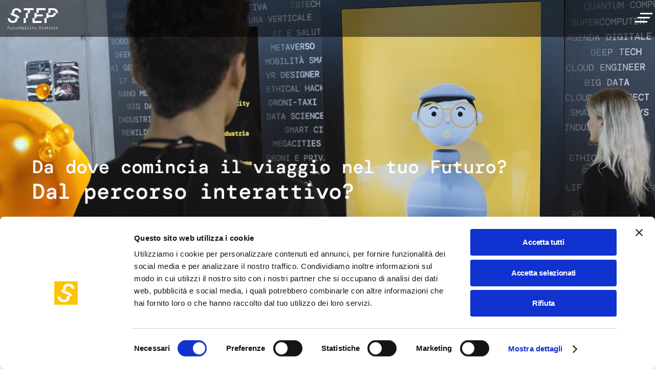

--- FILE ---
content_type: text/html; charset=UTF-8
request_url: https://www.steptothefuture.it/it?from=footer_fastweb-plus&utm_source=fastwebplus&utm_medium=web&utm_campaign=footer&utm_term=digital-magazine&utm_content=e3-2018-bethesda-novita
body_size: 16849
content:
<!DOCTYPE html>
<html lang="it" dir="ltr" prefix="content: http://purl.org/rss/1.0/modules/content/  dc: http://purl.org/dc/terms/  foaf: http://xmlns.com/foaf/0.1/  og: http://ogp.me/ns#  rdfs: http://www.w3.org/2000/01/rdf-schema#  schema: http://schema.org/  sioc: http://rdfs.org/sioc/ns#  sioct: http://rdfs.org/sioc/types#  skos: http://www.w3.org/2004/02/skos/core#  xsd: http://www.w3.org/2001/XMLSchema# ">
<head>
  <meta charset="utf-8" />
<meta name="description" content="Scopri STEP FuturAbility District: uno spazio che connette la comunità con il futuro digitale. Unisciti a noi per esplorare la trasformazione tecnologica!" />
<link rel="canonical" href="https://www.steptothefuture.it/it" />
<link rel="shortlink" href="https://www.steptothefuture.it/it" />
<meta property="og:url" content="https://www.steptothefuture.it/it/node/6" />
<meta property="og:title" content="STEP FuturAbility District: il museo del futuro a Milano: Home page" />
<meta property="og:image" content="https://www.steptothefuture.it/themes/custom/step/ogimage.jpg" />
<meta name="Generator" content="Drupal 9 (https://www.drupal.org)" />
<meta name="MobileOptimized" content="width" />
<meta name="HandheldFriendly" content="true" />
<meta name="viewport" content="width=device-width, initial-scale=1.0" />
<link rel="icon" href="/themes/custom/step/favicon.ico" type="image/vnd.microsoft.icon" />
<link rel="alternate" hreflang="it" href="https://www.steptothefuture.it/it" />
<link rel="alternate" hreflang="en" href="https://www.steptothefuture.it/en" />

    <title>STEP FuturAbility District | Il museo del futuro a Milano</title>
    <meta name="viewport" content="width=device-width, initial-scale=1.0">
    <link rel="apple-touch-icon" sizes="180x180" href="themes/custom/step/dist/images/brand-icons/apple-touch-icon.png">
    <link rel="icon" type="image/png" sizes="32x32" href="themes/custom/step/dist/images/brand-icons/favicon-32x32.png">
    <link rel="icon" type="image/png" sizes="16x16" href="themes/custom/step/dist/images/brand-icons/favicon-16x16.png">
    <link rel="mask-icon" href="themes/custom/step/dist/images/brand-icons/safari-pinned-tab.svg" color="#5bbad5">
    <meta name="msapplication-TileColor" content="#da532c">
    <meta name="theme-color" content="#ffffff">
    <meta name="facebook-domain-verification" content="8kc4ou8bl2xfq0vlm1lhllan566g85">
    <link rel="stylesheet" media="all" href="/sites/default/files/css/css_k6-QqIy5aryPu_pe6Hd5Z-0idJReOh-tqD32Qq9iqLM.css" />
<link rel="stylesheet" media="all" href="/sites/default/files/css/css_QZa9seGWzaovx8NvIW8EzFg38YwL4as-vaguoYK1Nz8.css" />

      <!-- Google Consent Mode -->
    <script data-cookieconsent="ignore">
      window.dataLayer = window.dataLayer || [];
      function gtag() {
        dataLayer.push(arguments)
      }
      gtag("consent", "default", {
        ad_personalization: "denied",
        ad_storage: "denied",
        ad_user_data: "denied",
        analytics_storage: "denied",
        functionality_storage: "denied",
        personalization_storage: "denied",
        security_storage: "granted",
        wait_for_update: 500
      });
      gtag("set", "ads_data_redaction", true);
      gtag("set", "url_passthrough", true);
    </script>
    <!-- End Google Consent Mode-->
    <!-- Google Tag Manager -->
    <script data-cookieconsent="ignore">
    (function(w,d,s,l,i){w[l]=w[l]||[];w[l].push({'gtm.start':
    new Date().getTime(),event:'gtm.js'});var f=d.getElementsByTagName(s)[0],
    j=d.createElement(s),dl=l!='dataLayer'?'&l='+l:'';j.async=true;j.src=
    'https://www.googletagmanager.com/gtm.js?id='+i+dl;f.parentNode.insertBefore(j,f);
    })(window,document,'script','dataLayer','GTM-M23WSWM');
    </script>
    <!-- End Google Tag Manager -->
        <script id="Cookiebot" src="https://consent.cookiebot.com/uc.js" data-cbid="9dd16706-f307-4ad6-9bfe-9d7073c6a88d" data-blockingmode="auto" data-culture="it" type="text/javascript"></script>
        <!-- AccessiWay -->
    <script>
    (function () {
      var s = document.createElement("script"),
      e = !document.body ? document.querySelector("head") : document.body;
      s.src = "https://acsbapp.com/apps/app/dist/js/app.js";
      s.async = true;
      s.onload = function () {
        acsbJS.init({
          statementLink: "",
          footerHtml: '<a href="https://www.accessiway.com/it/home/" target="_blank">AccessiWay. The Web Accessibility Solution</a>', hideMobile: false,
          hideTrigger: false,
          language: "it",
          position: "left",
          leadColor: "#0069fb",
          triggerColor: "#004fce",
          triggerRadius: "50%",
          triggerPositionX: "left",
          triggerPositionY: "bottom",
          triggerIcon: "people",
          triggerSize: "medium",
          triggerOffsetX: 20,
          triggerOffsetY: 20,
          mobile: {
            triggerSize: "medium",
            triggerPositionX: "left",
            triggerPositionY: "bottom",
            triggerOffsetX: 10,
            triggerOffsetY: 10,
            triggerRadius: "50%",
          },
        });
      };
      e.appendChild(s);
    })();
    </script>
    <!-- End AccessiWay -->
      

    <link rel="preconnect" href="https://fonts.googleapis.com">
    <link rel="preconnect" href="https://fonts.gstatic.com" crossorigin>
    <link href="https://fonts.googleapis.com/css?family=DM+Mono:300,300italic,regular,italic,500,500italic%7CRoboto:300,300italic,regular,italic,500,500italic,700,700italic%7CCodystar&display=swap" rel="stylesheet">
</head>
<body class="node-6 path-frontpage page-node-type-page">
<!-- Google Tag Manager (noscript) -->
<noscript><iframe src="https://www.googletagmanager.com/ns.html?id=GTM-M23WSWM" height="0" width="0" style="display:none;visibility:hidden"></iframe></noscript>
<!-- End Google Tag Manager (noscript) -->
<a href="#main-content" class="visually-hidden focusable">
  Salta al contenuto principale
</a>

  <div class="dialog-off-canvas-main-canvas" data-off-canvas-main-canvas>
    <div class="layout-container">

  <div class="header-container">
    <header role="banner" id="header">
      <div class="header-wrapper">
          <div class="region region-branding">
    <div id="block-step-branding"  id="block-step-branding" class="block block-system block-system-branding-block">
  <a href="/it" rel="home" class="site-logo" id="site-logo" aria-label="STEP FuturAbility district" role="img">
    <img src="/themes/custom/step/logo.svg" alt="STEP FuturAbility district" class="step-logo">
  </a>
</div>





  </div>

        <div class="region region-header">
  <button class="close-menu" type="button"></button>
  <div class="desktop-menu-container">
    <nav role="navigation" aria-labelledby="block-step-account-menu--2-menu" id="block-step-account-menu--2" class="block block-menu navigation menu--account">
            
  <div class="visually-hidden" id="block-step-account-menu--2-menu">Menu profilo utente</div>
  

        
              <ul class="menu">
                    <li class="menu-level-1 menu-item">
        <a href="/it/user/login" data-drupal-link-system-path="user/login">MySTEP</a>
              </li>
        </ul>
  


  </nav>

    <nav role="navigation" aria-labelledby="block-step-main-menu--2-menu" id="block-step-main-menu--2" class="block block-menu navigation menu--main">
            
  <div class="visually-hidden" id="block-step-main-menu--2-menu">Navigazione principale</div>
  

        

  <ul data-region="header" class="menu menu-level-0">
                  
        <li class="menu-level-1 menu-item menu-item--expanded">
          <a href="/it/cose-step" data-drupal-link-system-path="node/117">Scopri STEP</a>
                                
  
  <div class="menu_link_content menu-link-contentmain view-mode-default menu-dropdown menu-dropdown-0 menu-type-default">
              
            <div class="view-mode-default field field--name-field-menu-subtitle field--type-string field--label-hidden field__item">Scopri STEP</div>
      
  <ul class="menu menu-level-1">
                  
        <li class="menu-level-2 menu-item">
          <a href="/it/cose-step" data-drupal-link-system-path="node/117">Percorso interattivo</a>
                                
  
  <div class="menu_link_content menu-link-contentmain view-mode-default menu-dropdown menu-dropdown-1 menu-type-default">
              
            <div class="view-mode-default clearfix text-formatted field field--name-field-menu-description field--type-text-long field--label-hidden field__item"><p>In STEP troverai uno spazio iper immersivo per conoscere il Futuro che hai dentro, un passo alla volta.</p></div>
      
      </div>



                  </li>
                      
        <li class="menu-level-2 menu-item">
          <a href="/it/step-in-numeri" data-drupal-link-system-path="node/323">Diamo i numeri</a>
                                
  
  <div class="menu_link_content menu-link-contentmain view-mode-default menu-dropdown menu-dropdown-1 menu-type-default">
              
            <div class="view-mode-default clearfix text-formatted field field--name-field-menu-description field--type-text-long field--label-hidden field__item"><p>Il Futuro è fatto anche di dati. Guarda la mappa aggiornata dei nostri visitatori e visitatrici e della loro FuturAbility.</p></div>
      
      </div>



                  </li>
                      
        <li class="menu-level-2 menu-item">
          <a href="/it/comitato-scientifico" data-drupal-link-system-path="node/119">Il nostro comitato scientifico</a>
                                
  
  <div class="menu_link_content menu-link-contentmain view-mode-default menu-dropdown menu-dropdown-1 menu-type-default">
              
            <div class="view-mode-default clearfix text-formatted field field--name-field-menu-description field--type-text-long field--label-hidden field__item"><p>Tutto ciò che trovi in STEP è possibile grazie al ruolo propositivo e consultivo di personalità di spicco della comunità scientifica e culturale.</p></div>
      
      </div>



                  </li>
                      
        <li class="menu-level-2 menu-item">
          <a href="/it/i-nostri-partner" data-drupal-link-system-path="node/93">I nostri Partner</a>
                                
  
  <div class="menu_link_content menu-link-contentmain view-mode-default menu-dropdown menu-dropdown-1 menu-type-default">
              
            <div class="view-mode-default clearfix text-formatted field field--name-field-menu-description field--type-text-long field--label-hidden field__item"><p>Collaboriamo con partner riconosciuti nel panorama industriale, culturale ed editoriale italiano.</p></div>
      
      </div>



                  </li>
                      
        <li class="menu-level-2 menu-item">
          <a href="/it/area-media" data-drupal-link-system-path="node/94">Area media</a>
                                
  
  <div class="menu_link_content menu-link-contentmain view-mode-default menu-dropdown menu-dropdown-1 menu-type-default">
              
            <div class="view-mode-default clearfix text-formatted field field--name-field-menu-description field--type-text-long field--label-hidden field__item"><p>Lo spazio che contiene tutte le news e i comunicati stampa relativi al mondo STEP.</p></div>
      
      </div>



                  </li>
          </ul>



      </div>



                  </li>
                      
        <li class="menu-level-1 menu-item menu-item--expanded">
          <a href="/it/agenda" data-drupal-link-system-path="node/11">Incontri</a>
                                
  
  <div class="menu_link_content menu-link-contentmain view-mode-default menu-dropdown menu-dropdown-0 menu-type-default">
              
            <div class="view-mode-default field field--name-field-menu-subtitle field--type-string field--label-hidden field__item">Incontri</div>
      
            <div class="view-mode-default clearfix text-formatted field field--name-field-menu-description field--type-text-long field--label-hidden field__item"><p>Se cerchi un dialogo sul mondo di domani o una domenica in famiglia a tema Futuro, sei nel posto giusto.</p></div>
      
  <ul class="menu menu-level-1">
                  
        <li class="menu-level-2 menu-item">
          <a href="/it/agenda?tid=16#views-exposed-form-attivita-scientifico-culturali-in-step-block-page" data-drupal-link-query="{&quot;tid&quot;:&quot;16&quot;}" data-drupal-link-system-path="node/11">Workshop e Talk</a>
                                
  
  <div class="menu_link_content menu-link-contentmain view-mode-default menu-dropdown menu-dropdown-1 menu-type-default">
              
            <div class="view-mode-default clearfix text-formatted field field--name-field-menu-description field--type-text-long field--label-hidden field__item"><p>Esperte ed esperti del Futuro hanno molto da raccontarti con seminari, workshop e altri incontri.</p></div>
      
      </div>



                  </li>
                      
        <li class="menu-level-2 menu-item">
          <a href="/it/agenda#laboratori" data-drupal-link-system-path="node/11">Laboratori per famiglie</a>
                                
  
  <div class="menu_link_content menu-link-contentmain view-mode-default menu-dropdown menu-dropdown-1 menu-type-default">
              
            <div class="view-mode-default clearfix text-formatted field field--name-field-menu-description field--type-text-long field--label-hidden field__item"><p>La domenica in STEP è piena di sorprese per tutta la famiglia. Scopri gli appuntamenti dedicati a ragazze e ragazzi dagli 8 ai 16 anni.</p></div>
      
      </div>



                  </li>
                      
        <li class="menu-level-2 menu-item">
          <a href="/it/techsigira" data-drupal-link-system-path="node/703">Tech,si gira!</a>
                                
  
  <div class="menu_link_content menu-link-contentmain view-mode-default menu-dropdown menu-dropdown-1 menu-type-default">
              
            <div class="view-mode-default clearfix text-formatted field field--name-field-menu-description field--type-text-long field--label-hidden field__item"><p>Proiezioni e conversazioni tra cinema e futuro</p></div>
      
      </div>



                  </li>
                      
        <li class="menu-level-2 menu-item">
          <a href="/it/relatori" data-drupal-link-system-path="node/840">I nostri relatori</a>
                                
  
  <div class="menu_link_content menu-link-contentmain view-mode-default menu-dropdown menu-dropdown-1 menu-type-default">
              
            <div class="view-mode-default clearfix text-formatted field field--name-field-menu-description field--type-text-long field--label-hidden field__item"><p>L'elenco completo delle personalità della cultura, della scienza e della società civile che sono passate da STEP.</p></div>
      
      </div>



                  </li>
                      
        <li class="menu-level-2 menu-item">
          <a href="/it/archivio-agenda" data-drupal-link-system-path="node/324">Archivio</a>
                                
  
  <div class="menu_link_content menu-link-contentmain view-mode-default menu-dropdown menu-dropdown-1 menu-type-default">
              
            <div class="view-mode-default clearfix text-formatted field field--name-field-menu-description field--type-text-long field--label-hidden field__item"><p>Quali incontri ci sono stati in STEP fino a oggi? Li trovi tutti qui.</p></div>
      
      </div>



                  </li>
                      
        <li class="small menu-level-2 menu-item">
          <a href="/it/agenda#views-exposed-form-attivita-scientifico-culturali-in-step-block-page" data-drupal-link-system-path="node/11">Qui c’è il calendario completo dei prossimi incontri </a>
                                
  
  <div class="menu_link_content menu-link-contentmain view-mode-default menu-dropdown menu-dropdown-1 menu-type-default">
              
      </div>



                  </li>
          </ul>



      </div>



                  </li>
                      
        <li class="menu-level-1 menu-item menu-item--expanded">
          <a href="/it/didattica" data-drupal-link-system-path="node/8">Per le scuole</a>
                                
  
  <div class="menu_link_content menu-link-contentmain view-mode-default menu-dropdown menu-dropdown-0 menu-type-default">
              
            <div class="view-mode-default field field--name-field-menu-subtitle field--type-string field--label-hidden field__item">Per le scuole</div>
      
            <div class="view-mode-default clearfix text-formatted field field--name-field-menu-description field--type-text-long field--label-hidden field__item"><p>Le scuole incontrano il Futuro. Offriamo un’esperienza unica che mette insieme le <strong>discipline STEAM</strong> e le tematiche legate allo<strong> sviluppo della creatività del Futuro</strong>.</p></div>
      
  <ul class="menu menu-level-1">
                  
        <li class="mobile menu-level-2 menu-item">
          <a href="/it/didattica" data-drupal-link-system-path="node/8">Offerta per le scuole</a>
                                
  
  <div class="menu_link_content menu-link-contentmain view-mode-default menu-dropdown menu-dropdown-1 menu-type-default">
              
      </div>



                  </li>
                      
        <li class="menu-level-2 menu-item">
          <a href="/it/laboratori-didattici" data-drupal-link-system-path="node/9">Laboratori e visite</a>
                                
  
  <div class="menu_link_content menu-link-contentmain view-mode-default menu-dropdown menu-dropdown-1 menu-type-default">
              
            <div class="view-mode-default clearfix text-formatted field field--name-field-menu-description field--type-text-long field--label-hidden field__item"><p>Divertirsi crescendo, crescere divertendosi: mai sentito parlare dell’edutainment? In abbinamento al percorso interattivo, le classi potranno approfondire i temi del percorso, nei laboratori a scelta.</p></div>
      
      </div>



                  </li>
                      
        <li class="menu-level-2 menu-item">
          <a href="/it/didattica#toc-contattaci" data-drupal-link-system-path="node/8">Contatti</a>
                                
  
  <div class="menu_link_content menu-link-contentmain view-mode-default menu-dropdown menu-dropdown-1 menu-type-default">
              
            <div class="view-mode-default clearfix text-formatted field field--name-field-menu-description field--type-text-long field--label-hidden field__item"><p>Vuoi prenotare un percorso didattico? Hai qualche domanda? Esperte ed esperti sono qui per trovare le soluzioni migliori per la tua classe. E offrirti anche qualche chicca in più.</p></div>
      
      </div>



                  </li>
                      
        <li class="small menu-level-2 menu-item">
          <a href="/it/oratori-grest" data-drupal-link-system-path="node/492">Abbiamo anche un’offerta fatta apposta per oratori e centri estivi! Clicca qui</a>
                                
  
  <div class="menu_link_content menu-link-contentmain view-mode-default menu-dropdown menu-dropdown-1 menu-type-default">
              
      </div>



                  </li>
          </ul>



      </div>



                  </li>
                      
        <li class="menu-level-1 menu-item menu-item--expanded">
          <a href="/it/spazio-eventi" data-drupal-link-system-path="node/122">Spazio eventi</a>
                                
  
  <div class="menu_link_content menu-link-contentmain view-mode-default menu-dropdown menu-dropdown-0 menu-type-default">
              
            <div class="view-mode-default field field--name-field-menu-subtitle field--type-string field--label-hidden field__item">Spazio eventi</div>
      
            <div class="view-mode-default clearfix text-formatted field field--name-field-menu-description field--type-text-long field--label-hidden field__item"><p>In STEP il vostro evento futuro incontra la tecnologia. Tra specchi d’acqua, una piazza alberata, numerose sale, una stanza di regia e molte installazioni tecnologiche potrete creare un’esperienza unica, personalizzando i contenuti in base all’evento che volete organizzare.</p></div>
      
  <ul class="menu menu-level-1">
                  
        <li class="small menu-level-2 menu-item">
          <a href="/it/spazio-eventi" data-drupal-link-system-path="node/122">Da dove cominciare?</a>
                                
  
  <div class="menu_link_content menu-link-contentmain view-mode-default menu-dropdown menu-dropdown-1 menu-type-default">
              
      </div>



                  </li>
          </ul>



      </div>



                  </li>
                      
        <li class="menu-level-1 menu-item menu-item--expanded">
          <a href="/it/pianifica-visita" data-drupal-link-system-path="node/4">Pianifica visita</a>
                                
  
  <div class="menu_link_content menu-link-contentmain view-mode-default menu-dropdown menu-dropdown-0 menu-type-default">
              
            <div class="view-mode-default field field--name-field-menu-subtitle field--type-string field--label-hidden field__item">Pianifica la tua visita</div>
      
            <div class="view-mode-default clearfix text-formatted field field--name-field-menu-description field--type-text-long field--label-hidden field__item"><p>Tutto ciò che ti serve per iniziare la tua esperienza.</p></div>
      
  <ul class="menu menu-level-1">
                  
        <li class="menu-level-2 menu-item">
          <a href="/it/pianifica-visita#toc-orari-di-apertura" data-drupal-link-system-path="node/4">Orari </a>
                                
  
  <div class="menu_link_content menu-link-contentmain view-mode-default menu-dropdown menu-dropdown-1 menu-type-default">
              
            <div class="view-mode-default clearfix text-formatted field field--name-field-menu-description field--type-text-long field--label-hidden field__item"><p>Le visite sono divise per fasce orarie della durata di circa un’ora.<br />
Siamo aperti da martedì a domenica. Trovi qui tutti gli orari.<br />
 </p></div>
      
      </div>



                  </li>
                      
        <li class="menu-level-2 menu-item">
          <a href="/it/pianifica-visita#toc-tariffe" target="_blank" data-drupal-link-system-path="node/4">Biglietti</a>
                                
  
  <div class="menu_link_content menu-link-contentmain view-mode-default menu-dropdown menu-dropdown-1 menu-type-default">
              
            <div class="view-mode-default clearfix text-formatted field field--name-field-menu-description field--type-text-long field--label-hidden field__item"><p>Abbiamo molte tariffe. Trova la tua.</p></div>
      
      </div>



                  </li>
                      
        <li class="menu-level-2 menu-item">
          <a href="/it/pianifica-visita#toc-come-raggiungere-step" data-drupal-link-system-path="node/4">Come raggiungere STEP</a>
                                
  
  <div class="menu_link_content menu-link-contentmain view-mode-default menu-dropdown menu-dropdown-1 menu-type-default">
              
            <div class="view-mode-default clearfix text-formatted field field--name-field-menu-description field--type-text-long field--label-hidden field__item"><p>Ci trovi a Milano, in Piazza Adriano Olivetti, 1. Abbiamo un parcheggio gratuito e molti consigli per chi arriva con i mezzi pubblici.</p></div>
      
      </div>



                  </li>
                      
        <li class="menu-level-2 menu-item">
          <a href="/it/pianifica-visita#toc-accessibilit-e-servizi" data-drupal-link-system-path="node/4">Servizi e accessibilità </a>
                                
  
  <div class="menu_link_content menu-link-contentmain view-mode-default menu-dropdown menu-dropdown-1 menu-type-default">
              
            <div class="view-mode-default clearfix text-formatted field field--name-field-menu-description field--type-text-long field--label-hidden field__item"><p>Tutte le aree del percorso STEP sono facilmente accessibili alle persone con disabilità motorie. Scopri tutti i nostri servizi.</p></div>
      
      </div>



                  </li>
                      
        <li class="menu-level-2 menu-item">
          <a href="/it/pianifica-visita#toc-contatti" data-drupal-link-system-path="node/4">Contatti</a>
                                
  
  <div class="menu_link_content menu-link-contentmain view-mode-default menu-dropdown menu-dropdown-1 menu-type-default">
              
            <div class="view-mode-default clearfix text-formatted field field--name-field-menu-description field--type-text-long field--label-hidden field__item"><p>Hai bisogno di informazioni?<br />
Contatta il nostro call center al numero <strong>02 33020088</strong> o scrivi a <strong>info@steptothefuture.it</strong> </p></div>
      
      </div>



                  </li>
                      
        <li class="menu-level-2 menu-item">
          <a href="/it/pianifica-visita#toc-faq" data-drupal-link-system-path="node/4">FAQ</a>
                                
  
  <div class="menu_link_content menu-link-contentmain view-mode-default menu-dropdown menu-dropdown-1 menu-type-default">
              
            <div class="view-mode-default clearfix text-formatted field field--name-field-menu-description field--type-text-long field--label-hidden field__item"><p>Hai qualche domanda? Noi abbiamo molte risposte.</p></div>
      
      </div>



                  </li>
          </ul>



      </div>



                  </li>
                      
        <li class="menu-level-1 menu-item menu-item--expanded">
          <a href="/it/storie" data-drupal-link-system-path="node/20">Storie di futuro</a>
                                
  
  <div class="menu_link_content menu-link-contentmain view-mode-default menu-dropdown menu-dropdown-0 menu-type-default">
              
            <div class="view-mode-default field field--name-field-menu-subtitle field--type-string field--label-hidden field__item">Storie di futuro</div>
      
            <div class="view-mode-default clearfix text-formatted field field--name-field-menu-description field--type-text-long field--label-hidden field__item"><p>Qui trovi il Futuro in tutte le sue forme. Quello immaginato da chi lo studia quotidianamente, quello anticipato da chi si occupa dei mestieri più innovativi, quello che possiamo scoprire a partire dal mondo che ci circonda.</p></div>
      
  <ul class="menu menu-level-1">
                  
        <li class="small menu-level-2 menu-item">
          <a href="/it/storie" data-drupal-link-system-path="node/20">Leggi le Storie di Futuro</a>
                                
  
  <div class="menu_link_content menu-link-contentmain view-mode-default menu-dropdown menu-dropdown-1 menu-type-default">
              
      </div>



                  </li>
          </ul>



      </div>



                  </li>
                      
        <li class="button menu-level-1 menu-item">
          <a href="https://tickets.steptothefuture.it/webshop/webticket/startpage?language=it&amp;from=menu&amp;kassierer=web">Biglietti</a>
                                
  
  <div class="menu_link_content menu-link-contentmain view-mode-default menu-dropdown menu-dropdown-0 menu-type-default">
              
      </div>



                  </li>
          </ul>


  </nav>

  </div>

  <div class="mobile-menu-container">
    <div class="user-account-menu-container">
              <ul class="menu">
                    <li class="menu-level-1 menu-item">
        <a href="/it/user/login" data-drupal-link-system-path="user/login">MySTEP</a>
              </li>
        </ul>
  

</div>
    <div class="main-menu-container"><nav role="navigation" aria-labelledby="block-step-main-menu--2-menu" id="block-step-main-menu--2" class="block block-menu navigation menu--main">
            
  <div class="visually-hidden" id="block-step-main-menu--2-menu">Navigazione principale</div>
  

        

  <ul data-region="header" class="menu menu-level-0">
                  
        <li class="menu-level-1 menu-item menu-item--expanded">
          <a href="/it/cose-step" data-drupal-link-system-path="node/117">Scopri STEP</a>
                                
  
  <div class="menu_link_content menu-link-contentmain view-mode-default menu-dropdown menu-dropdown-0 menu-type-default">
              
            <div class="view-mode-default field field--name-field-menu-subtitle field--type-string field--label-hidden field__item">Scopri STEP</div>
      
  <ul class="menu menu-level-1">
                  
        <li class="menu-level-2 menu-item">
          <a href="/it/cose-step" data-drupal-link-system-path="node/117">Percorso interattivo</a>
                                
  
  <div class="menu_link_content menu-link-contentmain view-mode-default menu-dropdown menu-dropdown-1 menu-type-default">
              
            <div class="view-mode-default clearfix text-formatted field field--name-field-menu-description field--type-text-long field--label-hidden field__item"><p>In STEP troverai uno spazio iper immersivo per conoscere il Futuro che hai dentro, un passo alla volta.</p></div>
      
      </div>



                  </li>
                      
        <li class="menu-level-2 menu-item">
          <a href="/it/step-in-numeri" data-drupal-link-system-path="node/323">Diamo i numeri</a>
                                
  
  <div class="menu_link_content menu-link-contentmain view-mode-default menu-dropdown menu-dropdown-1 menu-type-default">
              
            <div class="view-mode-default clearfix text-formatted field field--name-field-menu-description field--type-text-long field--label-hidden field__item"><p>Il Futuro è fatto anche di dati. Guarda la mappa aggiornata dei nostri visitatori e visitatrici e della loro FuturAbility.</p></div>
      
      </div>



                  </li>
                      
        <li class="menu-level-2 menu-item">
          <a href="/it/comitato-scientifico" data-drupal-link-system-path="node/119">Il nostro comitato scientifico</a>
                                
  
  <div class="menu_link_content menu-link-contentmain view-mode-default menu-dropdown menu-dropdown-1 menu-type-default">
              
            <div class="view-mode-default clearfix text-formatted field field--name-field-menu-description field--type-text-long field--label-hidden field__item"><p>Tutto ciò che trovi in STEP è possibile grazie al ruolo propositivo e consultivo di personalità di spicco della comunità scientifica e culturale.</p></div>
      
      </div>



                  </li>
                      
        <li class="menu-level-2 menu-item">
          <a href="/it/i-nostri-partner" data-drupal-link-system-path="node/93">I nostri Partner</a>
                                
  
  <div class="menu_link_content menu-link-contentmain view-mode-default menu-dropdown menu-dropdown-1 menu-type-default">
              
            <div class="view-mode-default clearfix text-formatted field field--name-field-menu-description field--type-text-long field--label-hidden field__item"><p>Collaboriamo con partner riconosciuti nel panorama industriale, culturale ed editoriale italiano.</p></div>
      
      </div>



                  </li>
                      
        <li class="menu-level-2 menu-item">
          <a href="/it/area-media" data-drupal-link-system-path="node/94">Area media</a>
                                
  
  <div class="menu_link_content menu-link-contentmain view-mode-default menu-dropdown menu-dropdown-1 menu-type-default">
              
            <div class="view-mode-default clearfix text-formatted field field--name-field-menu-description field--type-text-long field--label-hidden field__item"><p>Lo spazio che contiene tutte le news e i comunicati stampa relativi al mondo STEP.</p></div>
      
      </div>



                  </li>
          </ul>



      </div>



                  </li>
                      
        <li class="menu-level-1 menu-item menu-item--expanded">
          <a href="/it/agenda" data-drupal-link-system-path="node/11">Incontri</a>
                                
  
  <div class="menu_link_content menu-link-contentmain view-mode-default menu-dropdown menu-dropdown-0 menu-type-default">
              
            <div class="view-mode-default field field--name-field-menu-subtitle field--type-string field--label-hidden field__item">Incontri</div>
      
            <div class="view-mode-default clearfix text-formatted field field--name-field-menu-description field--type-text-long field--label-hidden field__item"><p>Se cerchi un dialogo sul mondo di domani o una domenica in famiglia a tema Futuro, sei nel posto giusto.</p></div>
      
  <ul class="menu menu-level-1">
                  
        <li class="menu-level-2 menu-item">
          <a href="/it/agenda?tid=16#views-exposed-form-attivita-scientifico-culturali-in-step-block-page" data-drupal-link-query="{&quot;tid&quot;:&quot;16&quot;}" data-drupal-link-system-path="node/11">Workshop e Talk</a>
                                
  
  <div class="menu_link_content menu-link-contentmain view-mode-default menu-dropdown menu-dropdown-1 menu-type-default">
              
            <div class="view-mode-default clearfix text-formatted field field--name-field-menu-description field--type-text-long field--label-hidden field__item"><p>Esperte ed esperti del Futuro hanno molto da raccontarti con seminari, workshop e altri incontri.</p></div>
      
      </div>



                  </li>
                      
        <li class="menu-level-2 menu-item">
          <a href="/it/agenda#laboratori" data-drupal-link-system-path="node/11">Laboratori per famiglie</a>
                                
  
  <div class="menu_link_content menu-link-contentmain view-mode-default menu-dropdown menu-dropdown-1 menu-type-default">
              
            <div class="view-mode-default clearfix text-formatted field field--name-field-menu-description field--type-text-long field--label-hidden field__item"><p>La domenica in STEP è piena di sorprese per tutta la famiglia. Scopri gli appuntamenti dedicati a ragazze e ragazzi dagli 8 ai 16 anni.</p></div>
      
      </div>



                  </li>
                      
        <li class="menu-level-2 menu-item">
          <a href="/it/techsigira" data-drupal-link-system-path="node/703">Tech,si gira!</a>
                                
  
  <div class="menu_link_content menu-link-contentmain view-mode-default menu-dropdown menu-dropdown-1 menu-type-default">
              
            <div class="view-mode-default clearfix text-formatted field field--name-field-menu-description field--type-text-long field--label-hidden field__item"><p>Proiezioni e conversazioni tra cinema e futuro</p></div>
      
      </div>



                  </li>
                      
        <li class="menu-level-2 menu-item">
          <a href="/it/relatori" data-drupal-link-system-path="node/840">I nostri relatori</a>
                                
  
  <div class="menu_link_content menu-link-contentmain view-mode-default menu-dropdown menu-dropdown-1 menu-type-default">
              
            <div class="view-mode-default clearfix text-formatted field field--name-field-menu-description field--type-text-long field--label-hidden field__item"><p>L'elenco completo delle personalità della cultura, della scienza e della società civile che sono passate da STEP.</p></div>
      
      </div>



                  </li>
                      
        <li class="menu-level-2 menu-item">
          <a href="/it/archivio-agenda" data-drupal-link-system-path="node/324">Archivio</a>
                                
  
  <div class="menu_link_content menu-link-contentmain view-mode-default menu-dropdown menu-dropdown-1 menu-type-default">
              
            <div class="view-mode-default clearfix text-formatted field field--name-field-menu-description field--type-text-long field--label-hidden field__item"><p>Quali incontri ci sono stati in STEP fino a oggi? Li trovi tutti qui.</p></div>
      
      </div>



                  </li>
                      
        <li class="small menu-level-2 menu-item">
          <a href="/it/agenda#views-exposed-form-attivita-scientifico-culturali-in-step-block-page" data-drupal-link-system-path="node/11">Qui c’è il calendario completo dei prossimi incontri </a>
                                
  
  <div class="menu_link_content menu-link-contentmain view-mode-default menu-dropdown menu-dropdown-1 menu-type-default">
              
      </div>



                  </li>
          </ul>



      </div>



                  </li>
                      
        <li class="menu-level-1 menu-item menu-item--expanded">
          <a href="/it/didattica" data-drupal-link-system-path="node/8">Per le scuole</a>
                                
  
  <div class="menu_link_content menu-link-contentmain view-mode-default menu-dropdown menu-dropdown-0 menu-type-default">
              
            <div class="view-mode-default field field--name-field-menu-subtitle field--type-string field--label-hidden field__item">Per le scuole</div>
      
            <div class="view-mode-default clearfix text-formatted field field--name-field-menu-description field--type-text-long field--label-hidden field__item"><p>Le scuole incontrano il Futuro. Offriamo un’esperienza unica che mette insieme le <strong>discipline STEAM</strong> e le tematiche legate allo<strong> sviluppo della creatività del Futuro</strong>.</p></div>
      
  <ul class="menu menu-level-1">
                  
        <li class="mobile menu-level-2 menu-item">
          <a href="/it/didattica" data-drupal-link-system-path="node/8">Offerta per le scuole</a>
                                
  
  <div class="menu_link_content menu-link-contentmain view-mode-default menu-dropdown menu-dropdown-1 menu-type-default">
              
      </div>



                  </li>
                      
        <li class="menu-level-2 menu-item">
          <a href="/it/laboratori-didattici" data-drupal-link-system-path="node/9">Laboratori e visite</a>
                                
  
  <div class="menu_link_content menu-link-contentmain view-mode-default menu-dropdown menu-dropdown-1 menu-type-default">
              
            <div class="view-mode-default clearfix text-formatted field field--name-field-menu-description field--type-text-long field--label-hidden field__item"><p>Divertirsi crescendo, crescere divertendosi: mai sentito parlare dell’edutainment? In abbinamento al percorso interattivo, le classi potranno approfondire i temi del percorso, nei laboratori a scelta.</p></div>
      
      </div>



                  </li>
                      
        <li class="menu-level-2 menu-item">
          <a href="/it/didattica#toc-contattaci" data-drupal-link-system-path="node/8">Contatti</a>
                                
  
  <div class="menu_link_content menu-link-contentmain view-mode-default menu-dropdown menu-dropdown-1 menu-type-default">
              
            <div class="view-mode-default clearfix text-formatted field field--name-field-menu-description field--type-text-long field--label-hidden field__item"><p>Vuoi prenotare un percorso didattico? Hai qualche domanda? Esperte ed esperti sono qui per trovare le soluzioni migliori per la tua classe. E offrirti anche qualche chicca in più.</p></div>
      
      </div>



                  </li>
                      
        <li class="small menu-level-2 menu-item">
          <a href="/it/oratori-grest" data-drupal-link-system-path="node/492">Abbiamo anche un’offerta fatta apposta per oratori e centri estivi! Clicca qui</a>
                                
  
  <div class="menu_link_content menu-link-contentmain view-mode-default menu-dropdown menu-dropdown-1 menu-type-default">
              
      </div>



                  </li>
          </ul>



      </div>



                  </li>
                      
        <li class="menu-level-1 menu-item menu-item--expanded">
          <a href="/it/spazio-eventi" data-drupal-link-system-path="node/122">Spazio eventi</a>
                                
  
  <div class="menu_link_content menu-link-contentmain view-mode-default menu-dropdown menu-dropdown-0 menu-type-default">
              
            <div class="view-mode-default field field--name-field-menu-subtitle field--type-string field--label-hidden field__item">Spazio eventi</div>
      
            <div class="view-mode-default clearfix text-formatted field field--name-field-menu-description field--type-text-long field--label-hidden field__item"><p>In STEP il vostro evento futuro incontra la tecnologia. Tra specchi d’acqua, una piazza alberata, numerose sale, una stanza di regia e molte installazioni tecnologiche potrete creare un’esperienza unica, personalizzando i contenuti in base all’evento che volete organizzare.</p></div>
      
  <ul class="menu menu-level-1">
                  
        <li class="small menu-level-2 menu-item">
          <a href="/it/spazio-eventi" data-drupal-link-system-path="node/122">Da dove cominciare?</a>
                                
  
  <div class="menu_link_content menu-link-contentmain view-mode-default menu-dropdown menu-dropdown-1 menu-type-default">
              
      </div>



                  </li>
          </ul>



      </div>



                  </li>
                      
        <li class="menu-level-1 menu-item menu-item--expanded">
          <a href="/it/pianifica-visita" data-drupal-link-system-path="node/4">Pianifica visita</a>
                                
  
  <div class="menu_link_content menu-link-contentmain view-mode-default menu-dropdown menu-dropdown-0 menu-type-default">
              
            <div class="view-mode-default field field--name-field-menu-subtitle field--type-string field--label-hidden field__item">Pianifica la tua visita</div>
      
            <div class="view-mode-default clearfix text-formatted field field--name-field-menu-description field--type-text-long field--label-hidden field__item"><p>Tutto ciò che ti serve per iniziare la tua esperienza.</p></div>
      
  <ul class="menu menu-level-1">
                  
        <li class="menu-level-2 menu-item">
          <a href="/it/pianifica-visita#toc-orari-di-apertura" data-drupal-link-system-path="node/4">Orari </a>
                                
  
  <div class="menu_link_content menu-link-contentmain view-mode-default menu-dropdown menu-dropdown-1 menu-type-default">
              
            <div class="view-mode-default clearfix text-formatted field field--name-field-menu-description field--type-text-long field--label-hidden field__item"><p>Le visite sono divise per fasce orarie della durata di circa un’ora.<br />
Siamo aperti da martedì a domenica. Trovi qui tutti gli orari.<br />
 </p></div>
      
      </div>



                  </li>
                      
        <li class="menu-level-2 menu-item">
          <a href="/it/pianifica-visita#toc-tariffe" target="_blank" data-drupal-link-system-path="node/4">Biglietti</a>
                                
  
  <div class="menu_link_content menu-link-contentmain view-mode-default menu-dropdown menu-dropdown-1 menu-type-default">
              
            <div class="view-mode-default clearfix text-formatted field field--name-field-menu-description field--type-text-long field--label-hidden field__item"><p>Abbiamo molte tariffe. Trova la tua.</p></div>
      
      </div>



                  </li>
                      
        <li class="menu-level-2 menu-item">
          <a href="/it/pianifica-visita#toc-come-raggiungere-step" data-drupal-link-system-path="node/4">Come raggiungere STEP</a>
                                
  
  <div class="menu_link_content menu-link-contentmain view-mode-default menu-dropdown menu-dropdown-1 menu-type-default">
              
            <div class="view-mode-default clearfix text-formatted field field--name-field-menu-description field--type-text-long field--label-hidden field__item"><p>Ci trovi a Milano, in Piazza Adriano Olivetti, 1. Abbiamo un parcheggio gratuito e molti consigli per chi arriva con i mezzi pubblici.</p></div>
      
      </div>



                  </li>
                      
        <li class="menu-level-2 menu-item">
          <a href="/it/pianifica-visita#toc-accessibilit-e-servizi" data-drupal-link-system-path="node/4">Servizi e accessibilità </a>
                                
  
  <div class="menu_link_content menu-link-contentmain view-mode-default menu-dropdown menu-dropdown-1 menu-type-default">
              
            <div class="view-mode-default clearfix text-formatted field field--name-field-menu-description field--type-text-long field--label-hidden field__item"><p>Tutte le aree del percorso STEP sono facilmente accessibili alle persone con disabilità motorie. Scopri tutti i nostri servizi.</p></div>
      
      </div>



                  </li>
                      
        <li class="menu-level-2 menu-item">
          <a href="/it/pianifica-visita#toc-contatti" data-drupal-link-system-path="node/4">Contatti</a>
                                
  
  <div class="menu_link_content menu-link-contentmain view-mode-default menu-dropdown menu-dropdown-1 menu-type-default">
              
            <div class="view-mode-default clearfix text-formatted field field--name-field-menu-description field--type-text-long field--label-hidden field__item"><p>Hai bisogno di informazioni?<br />
Contatta il nostro call center al numero <strong>02 33020088</strong> o scrivi a <strong>info@steptothefuture.it</strong> </p></div>
      
      </div>



                  </li>
                      
        <li class="menu-level-2 menu-item">
          <a href="/it/pianifica-visita#toc-faq" data-drupal-link-system-path="node/4">FAQ</a>
                                
  
  <div class="menu_link_content menu-link-contentmain view-mode-default menu-dropdown menu-dropdown-1 menu-type-default">
              
            <div class="view-mode-default clearfix text-formatted field field--name-field-menu-description field--type-text-long field--label-hidden field__item"><p>Hai qualche domanda? Noi abbiamo molte risposte.</p></div>
      
      </div>



                  </li>
          </ul>



      </div>



                  </li>
                      
        <li class="menu-level-1 menu-item menu-item--expanded">
          <a href="/it/storie" data-drupal-link-system-path="node/20">Storie di futuro</a>
                                
  
  <div class="menu_link_content menu-link-contentmain view-mode-default menu-dropdown menu-dropdown-0 menu-type-default">
              
            <div class="view-mode-default field field--name-field-menu-subtitle field--type-string field--label-hidden field__item">Storie di futuro</div>
      
            <div class="view-mode-default clearfix text-formatted field field--name-field-menu-description field--type-text-long field--label-hidden field__item"><p>Qui trovi il Futuro in tutte le sue forme. Quello immaginato da chi lo studia quotidianamente, quello anticipato da chi si occupa dei mestieri più innovativi, quello che possiamo scoprire a partire dal mondo che ci circonda.</p></div>
      
  <ul class="menu menu-level-1">
                  
        <li class="small menu-level-2 menu-item">
          <a href="/it/storie" data-drupal-link-system-path="node/20">Leggi le Storie di Futuro</a>
                                
  
  <div class="menu_link_content menu-link-contentmain view-mode-default menu-dropdown menu-dropdown-1 menu-type-default">
              
      </div>



                  </li>
          </ul>



      </div>



                  </li>
                      
        <li class="button menu-level-1 menu-item">
          <a href="https://tickets.steptothefuture.it/webshop/webticket/startpage?language=it&amp;from=menu&amp;kassierer=web">Biglietti</a>
                                
  
  <div class="menu_link_content menu-link-contentmain view-mode-default menu-dropdown menu-dropdown-0 menu-type-default">
              
      </div>



                  </li>
          </ul>


  </nav>
</div>
  </div>

  <button class="hamburger hamburger--squeeze" type="button">
    <span class="hamburger-box">
      <span class="hamburger-inner"></span>
    </span>
  </button>
</div>

      </div>
    </header>
  </div>

  
  
  
  <main role="main" id="main">
    <a id="main-content" tabindex="-1"></a>
    
    
    <div class="layout-content">
              
                    <div class="hero-bg cta-side">
  <div class="video-bg">
    <div class="video-full-width">
      <video loop="" id="video-background-hero" muted="" autoplay playsinline data-src="https://player.vimeo.com/progressive_redirect/playback/1141974715/rendition/1080p/file.mp4?loc=external&amp;signature=31077d1bec0d578d28633055d8f361944ca53a23cfe2ea31a60e0bbe532305b5" data-mobile="https://player.vimeo.com/progressive_redirect/playback/1141974554/rendition/1080p/file.mp4?loc=external&amp;signature=091d92c52dee9f047d272dfabcb0ba0257d0c7bc78c96125ca4ad1447073a53d">
        <source src="https://player.vimeo.com/progressive_redirect/playback/1141974715/rendition/1080p/file.mp4?loc=external&amp;signature=31077d1bec0d578d28633055d8f361944ca53a23cfe2ea31a60e0bbe532305b5" type="video/mp4">
      </video>
      <script type="text/javascript">
        (function videoSrcMedia() {
          const mediaQuery = window.matchMedia('(min-width: 1000px)');
          const video = document.getElementById('video-background-hero');
          const source = video.children[0];
          // const data = JSON.parse(document.querySelector('[data-drupal-selector="drupal-settings-json"]').textContent);

          // let src = video.attributes['data-mobile'].value;
          if (!(mediaQuery.matches)) {
            source.attributes['src'].value = video.attributes['data-mobile'].value;
            video.load();
          }
        })();
      </script>
    </div>
    <div class="video-controls">
      <a href="#" class="cta audio">play</a>
      <a href="#" class="cta reset">reset</a>
    </div>
  </div>
  </div>

              <div class="region region-content">
    <div data-drupal-messages-fallback class="hidden"></div><div data-history-node-id="6" class="node node--type-page node--view-mode-full ds-1col clearfix" typeof="schema:WebPage">

  

  
<div  class="group-hero">
      
<div  class="group-wrapper">
      
<div  class="group-text">
      
            <div class="view-mode--custom field field--name-node-title field--type-ds field--label-hidden field__item"><h1>
  STEP  FuturAbility District: il museo del futuro a Milano: Home page
</h1>
</div>
      
  </div>

  </div>

  </div>

      <div class="view-mode-full field field--name-field-layout field--type-entity-reference-revisions field--label-hidden field__items">
              <div class="field__item">  <div class="paragraph paragraph--type--boxes paragraph--view-mode--default">
          
      <div class="view-mode-default field field--name-field-par-items field--type-entity-reference-revisions field--label-hidden field__items">
              <div class="field__item">  <div class="paragraph paragraph--type--box-link-with-background-image paragraph--view-mode--default">
          <a href="/it/cose-step?from=HP" class="field-group-link group-link">
            <div class="view-mode-default field field--name-field-par-background field--type-entity-reference field--label-hidden field__item"><article class="alignment-center media media--type-image media--view-mode-background-portrait">
  
      
  <div class="view-mode-background-portrait field field--name-field-media-image field--type-image field--label-visually_hidden">
    <div class="field__label visually-hidden">Immagine</div>
              <div class="field__item">    <picture>
                  <source srcset="/sites/default/files/styles/img_portrait_l/public/media/images/hp_box_filosofia_0.jpg?h=86d6982b&amp;itok=3UyXP-Lt 1x" media="all and (min-width: 971px)" type="image/jpeg"/>
              <source srcset="/sites/default/files/styles/img_portrait_m/public/media/images/hp_box_filosofia_0.jpg?h=86d6982b&amp;itok=ylra1FAc 1x" media="all and (min-width: 501px)" type="image/jpeg"/>
              <source srcset="/sites/default/files/styles/img_portrait_s/public/media/images/hp_box_filosofia_0.jpg?h=86d6982b&amp;itok=NfYrGMkD 1x" media="all and (max-width: 500px)" type="image/jpeg"/>
                  <img src="/sites/default/files/styles/img_portrait_m/public/media/images/hp_box_filosofia_0.jpg?h=86d6982b&amp;itok=ylra1FAc" alt="ragazza con un cellulare in mano" typeof="foaf:Image" />

  </picture>

</div>
          </div>

  </article>
</div>
      
<div  class="group-wrapper">
      
            <div class="view-mode-default field field--name-field-par-argomento-txt field--type-string field--label-hidden field__item">La nostra filosofia</div>
      
            <div class="view-mode-default field field--name-field-par-title field--type-string field--label-hidden field__item">Quanto Futuro hai dentro?</div>
      
            <div class="view-mode-default field field--name-field-par-breve-descrizione field--type-string field--label-hidden field__item">Il Futuro è un percorso unico per chiunque, ma ha anche un unico punto di partenza: STEP FuturAbility District. </div>
      
  </div>
</a>
      </div>
</div>
              <div class="field__item">  <div class="paragraph paragraph--type--box-link-with-background-image paragraph--view-mode--default">
          <a href="/it/agenda?from=HP" class="field-group-link group-link">
            <div class="view-mode-default field field--name-field-par-background field--type-entity-reference field--label-hidden field__item"><article class="alignment-center media media--type-image media--view-mode-background-portrait">
  
      
  <div class="view-mode-background-portrait field field--name-field-media-image field--type-image field--label-visually_hidden">
    <div class="field__label visually-hidden">Immagine</div>
              <div class="field__item">    <picture>
                  <source srcset="/sites/default/files/styles/img_portrait_l/public/media/images/hp_box_workshop_0.jpg?h=2cadfb0e&amp;itok=blve9bP6 1x" media="all and (min-width: 971px)" type="image/jpeg"/>
              <source srcset="/sites/default/files/styles/img_portrait_m/public/media/images/hp_box_workshop_0.jpg?h=2cadfb0e&amp;itok=Tkff5b0A 1x" media="all and (min-width: 501px)" type="image/jpeg"/>
              <source srcset="/sites/default/files/styles/img_portrait_s/public/media/images/hp_box_workshop_0.jpg?h=2cadfb0e&amp;itok=0U9W0XeT 1x" media="all and (max-width: 500px)" type="image/jpeg"/>
                  <img src="/sites/default/files/styles/img_portrait_m/public/media/images/hp_box_workshop_0.jpg?h=2cadfb0e&amp;itok=Tkff5b0A" alt="persone sedute" typeof="foaf:Image" />

  </picture>

</div>
          </div>

  </article>
</div>
      
<div  class="group-wrapper">
      
            <div class="view-mode-default field field--name-field-par-argomento-txt field--type-string field--label-hidden field__item">Workshop, Talk e Laboratori</div>
      
            <div class="view-mode-default field field--name-field-par-title field--type-string field--label-hidden field__item">Fatti raccontare il domani</div>
      
            <div class="view-mode-default field field--name-field-par-breve-descrizione field--type-string field--label-hidden field__item">Il Futuro è pieno di sorprese e lo siamo anche noi. Segui il programma scientifico-culturale curato dalle professioniste e i professionisti del mondo di domani. </div>
      
  </div>
</a>
      </div>
</div>
              <div class="field__item">  <div class="paragraph paragraph--type--box-link-with-background-image paragraph--view-mode--default">
          <a href="/it/didattica?from=HP" class="field-group-link group-link">
            <div class="view-mode-default field field--name-field-par-background field--type-entity-reference field--label-hidden field__item"><article class="alignment-center media media--type-image media--view-mode-background-portrait">
  
      
  <div class="view-mode-background-portrait field field--name-field-media-image field--type-image field--label-visually_hidden">
    <div class="field__label visually-hidden">Immagine</div>
              <div class="field__item">    <picture>
                  <source srcset="/sites/default/files/styles/img_portrait_l/public/media/images/hp_box_didattica_0.jpg?h=9855f42d&amp;itok=6aNzpW5Q 1x" media="all and (min-width: 971px)" type="image/jpeg"/>
              <source srcset="/sites/default/files/styles/img_portrait_m/public/media/images/hp_box_didattica_0.jpg?h=9855f42d&amp;itok=DbHlneyS 1x" media="all and (min-width: 501px)" type="image/jpeg"/>
              <source srcset="/sites/default/files/styles/img_portrait_s/public/media/images/hp_box_didattica_0.jpg?h=9855f42d&amp;itok=eX13yDFA 1x" media="all and (max-width: 500px)" type="image/jpeg"/>
                  <img src="/sites/default/files/styles/img_portrait_m/public/media/images/hp_box_didattica_0.jpg?h=9855f42d&amp;itok=DbHlneyS" alt="robottino" typeof="foaf:Image" />

  </picture>

</div>
          </div>

  </article>
</div>
      
<div  class="group-wrapper">
      
            <div class="view-mode-default field field--name-field-par-argomento-txt field--type-string field--label-hidden field__item">Attività per le scuole</div>
      
            <div class="view-mode-default field field--name-field-par-title field--type-string field--label-hidden field__item">In gita nel Futuro</div>
      
            <div class="view-mode-default field field--name-field-par-breve-descrizione field--type-string field--label-hidden field__item">Un viaggio ricco di sorprese per le classi dall&#039;ultimo anno della primaria all&#039;ultimo anno della secondaria. Insieme alla visita proponiamo laboratori dedicati alle discipline STEAM e alla creatività del Futuro.</div>
      
  </div>
</a>
      </div>
</div>
              <div class="field__item">  <div class="paragraph paragraph--type--box-link-with-background-image paragraph--view-mode--default">
          <a href="/it/spazio-eventi?from=HP" class="field-group-link group-link">
            <div class="view-mode-default field field--name-field-par-background field--type-entity-reference field--label-hidden field__item"><article class="alignment-center media media--type-image media--view-mode-background-portrait">
  
      
  <div class="view-mode-background-portrait field field--name-field-media-image field--type-image field--label-visually_hidden">
    <div class="field__label visually-hidden">Immagine</div>
              <div class="field__item">    <picture>
                  <source srcset="/sites/default/files/styles/img_portrait_l/public/media/images/STEP_457_0_4.jpg?h=5d85b1d2&amp;itok=tPklQ8jA 1x" media="all and (min-width: 971px)" type="image/jpeg"/>
              <source srcset="/sites/default/files/styles/img_portrait_m/public/media/images/STEP_457_0_4.jpg?h=5d85b1d2&amp;itok=OXZiKN8h 1x" media="all and (min-width: 501px)" type="image/jpeg"/>
              <source srcset="/sites/default/files/styles/img_portrait_s/public/media/images/STEP_457_0_4.jpg?h=5d85b1d2&amp;itok=4rkCChYn 1x" media="all and (max-width: 500px)" type="image/jpeg"/>
                  <img src="/sites/default/files/styles/img_portrait_m/public/media/images/STEP_457_0_4.jpg?h=5d85b1d2&amp;itok=OXZiKN8h" alt="sala concerti con luci" typeof="foaf:Image" />

  </picture>

</div>
          </div>

  </article>
</div>
      
<div  class="group-wrapper">
      
            <div class="view-mode-default field field--name-field-par-argomento-txt field--type-string field--label-hidden field__item">Spazio Eventi</div>
      
            <div class="view-mode-default field field--name-field-par-title field--type-string field--label-hidden field__item">Il tuo prossimo evento è qui</div>
      
            <div class="view-mode-default field field--name-field-par-breve-descrizione field--type-string field--label-hidden field__item">Siamo pronti a ospitare il tuo evento. Non a caso, siamo la Best Location al BEA 2022. </div>
      
  </div>
</a>
      </div>
</div>
          </div>
  
      </div>
</div>
              <div class="field__item">
  <div class="blue-background paragraph paragraph--type--text-and-animated-image paragraph--view-mode--default image-left">
                            
            <div class="view-mode-default field field--name-field-par-image field--type-entity-reference field--label-hidden field__item"><article class="alignment-center media media--type-image media--view-mode-default">
  
      
            <div class="view-mode-default field field--name-field-media-image field--type-image field--label-hidden field__item">    <picture>
                  <source srcset="/sites/default/files/styles/img_body_l/public/media/images/STEP-Future_Jobs_3.jpg?itok=bvWj_tOr 1x" media="all and (min-width: 1439px)" type="image/jpeg"/>
              <source srcset="/sites/default/files/styles/img_body_l/public/media/images/STEP-Future_Jobs_3.jpg?itok=bvWj_tOr 1x" media="all and (min-width: 971px)" type="image/jpeg"/>
              <source srcset="/sites/default/files/styles/img_body_m/public/media/images/STEP-Future_Jobs_3.jpg?itok=lwHaUyy4 1x" media="all and (min-width: 501px)" type="image/jpeg"/>
              <source srcset="/sites/default/files/styles/img_body_s/public/media/images/STEP-Future_Jobs_3.jpg?itok=CAtgbyxF 1x" media="all and (max-width: 500px)" type="image/jpeg"/>
                  <img src="/sites/default/files/styles/img_body_m/public/media/images/STEP-Future_Jobs_3.jpg?itok=lwHaUyy4" alt="Future Jobs@STEP" typeof="foaf:Image" />

  </picture>

</div>
      
  </article>
</div>
      
              
      <div class="group-text">
        
            <h2 class="view-mode-default field field--name-field-par-title field--type-string field--label-hidden field__item">Future Jobs 2.0</h2>
      
            <div class="view-mode-default clearfix text-formatted field field--name-field-par-content field--type-text-long field--label-hidden field__item"><p><span><span>Scopri i <strong>nuovi Future Jobs</strong>, le professioni che ridisegneranno il futuro del mondo del lavoro. </span></span></p>

<p><span><span><strong>Inizia un viaggio tra competenze, creatività e tecnologia. Vieni?</strong></span></span></p></div>
      
      <div class="view-mode-default field field--name-field-par-cta field--type-link field--label-hidden field__items">
              <div class="field__item"><a href="/it/futurejobs?from=HP">Scopri di più</a></div>
          </div>
  
      </div>

            </div>
</div>
              <div class="field__item">  <div class="blue-background centered paragraph paragraph--type--columns paragraph--view-mode--default">
          
            <h2 class="view-mode-default field field--name-field-par-title field--type-string field--label-hidden field__item">Il Futuro non aspetta: pianifica subito la tua visita o regala STEP a chi vuoi!</h2>
      
      <div class="view-mode-default field field--name-field-par-columns field--type-entity-reference-revisions field--label-hidden field__items">
              <div class="field__item">  <div class="paragraph paragraph--type--column paragraph--view-mode--default">
          
            <div class="view-mode-default field field--name-field-par-icon field--type-entity-reference field--label-hidden field__item"><article class="media media--type-icon media--view-mode-default">
  
      
  <div class="view-mode-default field field--name-field-media-image-1 field--type-image field--label-visually_hidden">
    <div class="field__label visually-hidden">Image</div>
              <div class="field__item">  <img src="/sites/default/files/images/icons/clock_0.svg" alt="Orari" loading="lazy" typeof="foaf:Image" />

</div>
          </div>

  </article>
</div>
      
            <h3 class="view-mode-default field field--name-field-par-title field--type-string field--label-hidden field__item">Orari di apertura</h3>
      
            <div class="view-mode-default clearfix text-formatted field field--name-field-par-content field--type-text-long field--label-hidden field__item"><p>Martedì - Domenica: <strong>9:30 - 19:00</strong><br />
Lunedì <strong>chiuso</strong></p></div>
      
      <div class="view-mode-default field field--name-field-par-cta field--type-link field--label-hidden field__items">
              <div class="field__item"><a href="/it/pianifica-visita?from=HP#toc-orari-di-apertura">Controlla il calendario</a></div>
          </div>
  
      </div>
</div>
              <div class="field__item">  <div class="paragraph paragraph--type--column paragraph--view-mode--default">
          
            <div class="view-mode-default field field--name-field-par-icon field--type-entity-reference field--label-hidden field__item"><article class="media media--type-icon media--view-mode-default">
  
      
  <div class="view-mode-default field field--name-field-media-image-1 field--type-image field--label-visually_hidden">
    <div class="field__label visually-hidden">Image</div>
              <div class="field__item">  <img src="/sites/default/files/images/icons/ticket_1_0.svg" alt="Biglietti" loading="lazy" typeof="foaf:Image" />

</div>
          </div>

  </article>
</div>
      
            <h3 class="view-mode-default field field--name-field-par-title field--type-string field--label-hidden field__item">Tariffe</h3>
      
            <div class="view-mode-default clearfix text-formatted field field--name-field-par-content field--type-text-long field--label-hidden field__item"><p>Intero <strong>10</strong>€<br />
Ridotto Scuole <strong>5</strong>€<br />
Pacchetto famiglia (fino a 4 persone) <strong>18</strong>€</p></div>
      
      <div class="view-mode-default field field--name-field-par-cta field--type-link field--label-hidden field__items">
              <div class="field__item"><a href="/it/pianifica-visita?from=HP#toc-biglietti-per-la-visita">Informazioni sulle tariffe</a></div>
          </div>
  
      </div>
</div>
              <div class="field__item">  <div class="paragraph paragraph--type--column paragraph--view-mode--default">
          
            <div class="view-mode-default field field--name-field-par-icon field--type-entity-reference field--label-hidden field__item"><article class="media media--type-icon media--view-mode-default">
  
      
  <div class="view-mode-default field field--name-field-media-image-1 field--type-image field--label-visually_hidden">
    <div class="field__label visually-hidden">Image</div>
              <div class="field__item">  <img src="/sites/default/files/images/icons/pin_0.svg" alt="Marker" loading="lazy" typeof="foaf:Image" />

</div>
          </div>

  </article>
</div>
      
            <h3 class="view-mode-default field field--name-field-par-title field--type-string field--label-hidden field__item">Dov&#039;è STEP</h3>
      
            <div class="view-mode-default clearfix text-formatted field field--name-field-par-content field--type-text-long field--label-hidden field__item"><p>Piazza Adriano Olivetti,1<br />
20139 Milano</p>

<p>Parcheggio gratuito e coperto nei weekend</p></div>
      
      <div class="view-mode-default field field--name-field-par-cta field--type-link field--label-hidden field__items">
              <div class="field__item"><a href="/it/pianifica-visita?from=HP#toc-come-raggiungere-step">Come raggiungerci</a></div>
          </div>
  
      </div>
</div>
              <div class="field__item">  <div class="paragraph paragraph--type--column paragraph--view-mode--default">
          
            <h3 class="view-mode-default field field--name-field-par-title field--type-string field--label-hidden field__item">Info</h3>
      
            <div class="view-mode-default clearfix text-formatted field field--name-field-par-content field--type-text-long field--label-hidden field__item"><p>Per informazioni su come programmare<br />
la tua visita contatta il numero <strong><a href="tel:+390233020088">02.3302.0088</a></strong> o<br />
o scrivici all'indirizzo qui sotto</p></div>
      
      <div class="view-mode-default field field--name-field-par-cta field--type-link field--label-hidden field__items">
              <div class="field__item"><a href="mailto:info@steptothefuture.it">info@steptothefuture.it</a></div>
          </div>
  
      </div>
</div>
          </div>
  
      <div class="view-mode-default field field--name-field-par-cta field--type-link field--label-hidden field__items">
              <div class="field__item"><a href="https://tickets.steptothefuture.it/webshop/webticket/startpage?language=it&amp;kassierer=web&amp;from=HP">Acquista il tuo biglietto</a></div>
              <div class="field__item"><a href="/it/regalastep?from=HP">Regala STEP</a></div>
          </div>
  
      </div>
</div>
              <div class="field__item">  <div class="paragraph paragraph--type--injected-block paragraph--view-mode--default">
          
      <div class="view-mode-default field field--name-field-par-block field--type-block-field field--label-hidden field__items">
              <div class="field__item"><div id="block-appcta" class="block block-step-core block-step-core-app-cta">
  
    
      <div class="img-block">
  <div class="sectioned-image-container">
    <img src="/themes/custom/step/dist/images/images/step_magic.jpg" loading="lazy" id="img1" alt="Museo del futuro" class="sectioned-image">
  </div>
  <div class="parallax-img img1" style="">
    <div class="phone-mask">
      <img src="/themes/custom/step/dist/images/images/app-timeline.jpg" loading="lazy" class="app-screenshot" sizes="160px">
    </div>
    <img src="/themes/custom/step/dist/images/phone-frame.svg" loading="lazy" alt="" class="phone">
  </div>
  <div class="parallax-img img2"><img src="/themes/custom/step/dist/images/phone-frame-grey.svg" loading="lazy" alt="" class="phone"></div>
</div>
<div class="text-block">
  <div class="text-block-container">
    <h2 class="h2 tiny-margin">Preparati all'esperienza <span class="extra-size">STEP</span></h2>
    <br/>
          <div><strong>Il viaggio nel tuo futuro inizia da qui!</strong></div>
              <div>Ti guideremo nei 10 step alla scoperta del Futuro. La visita guidata si svolge con il supporto di uno smartphone che ti accompagnerà mettendoti alla prova e fornendoti stimoli o spunti di riflessione durante il percorso.</div>
          </div>
</div>

  </div>
</div>
          </div>
  
      </div>
</div>
              <div class="field__item">  <div class="paragraph paragraph--type--banner paragraph--view-mode--alternative">
          
<div  class="wrapper">
      
            <h2 class="view-mode-alternative field field--name-field-par-title field--type-string field--label-hidden field__item">C&#039;è posta dal Futuro</h2>
      
            <div class="view-mode-alternative clearfix text-formatted field field--name-field-par-content field--type-text-long field--label-hidden field__item"><p>È una newsletter, ma non come le altre. Questa ti aiuta a conoscere il mondo che cambia, la programmazione scientifica e le iniziative STEP.</p></div>
      
      <div class="view-mode-alternative field field--name-field-par-cta field--type-link field--label-hidden field__items">
              <div class="field__item"><a href="/it/newsletter?from=hp_step">Iscriviti qui</a></div>
          </div>
  
  </div>

      </div>
</div>
              <div class="field__item">  <div class="paragraph paragraph--type--injected-block paragraph--view-mode--default">
          <div class="view-mode-default field field--name-field-par-title field--type-string field--label-hidden">
            <h2>I prossimi incontri</h2>
      </div>

            <div class="view-mode-default clearfix text-formatted field field--name-field-par-message field--type-text field--label-hidden field__item"><p>Ogni giorno è un bel giorno per iniziare a conoscere il Futuro. Non perderti i prossimi incontri in STEP FuturAbility District!</p>
</div>
      
      <div class="view-mode-default field field--name-field-par-block field--type-block-field field--label-hidden field__items">
              <div class="field__item"><div class="views-element-container block block-views block-views-blockattivita-scientifico-culturali-in-step-block-home" id="block-views-block-attivita-scientifico-culturali-in-step-block-home">
  
    
      <div><div class="view view-attivita-scientifico-culturali-in-step view-id-attivita_scientifico_culturali_in_step view-display-id-block_home js-view-dom-id-1b767ba32d3224d0348e9ef868c26e3657e079c82cd5f9590cdd0722c1bcb3da">
  
    
      
      <div class="view-content">
          <div class="views-row">  <div data-history-node-id="1416" class="node-view-mode-teaser node-attivita node-1416 upcoming layout layout--onecol">
    <div  class="layout__region layout__region--content">
      
      <a href="/it/agenda/programmare-un-robot?from=HP" class="field-group-link" hreflang="it">
<div  class="group-image">
      
            <div class="view-mode-teaser field field--name-field-img-header field--type-entity-reference field--label-hidden field__item">  <img loading="lazy" src="/sites/default/files/styles/img_teaser_m/public/media/images/Sunday_programmare_un_robot_1920x1080.jpg?h=d1cb525d&amp;itok=vCpni2JM" width="780" height="460" alt="pezzi di macchinari" typeof="foaf:Image" class="image-style-img-teaser-m" />


</div>
      
  </div>

<div  class="group-text">
      
            <div class="view-mode-teaser field field--name-field-ref-categoria field--type-entity-reference field--label-hidden field__item"><div about="/it/attivita/sundaystep" id="taxonomy-term-1" class="taxonomy-term vocabulary-categorie-attivita">
  
      
            <div class="view-mode-icon-and-title field field--name-field-icon field--type-entity-reference field--label-hidden field__item"><article class="media media--type-icon media--view-mode-default">
  
      
  <div class="view-mode-default field field--name-field-media-image-1 field--type-image field--label-visually_hidden">
    <div class="field__label visually-hidden">Image</div>
              <div class="field__item">  <img src="/sites/default/files/images/icons/sunday.svg" alt="sunday" loading="lazy" typeof="foaf:Image" />

</div>
          </div>

  </article>
</div>
      <span class="term-name">
            <div class="view-mode-icon-and-title field field--name-name field--type-string field--label-hidden field__item">Sunday@STEP</div>
      </span>
    
  <div class="content">
    
  </div>
</div>
</div>
      
            <div class="view-mode--custom field field--name-node-title field--type-ds field--label-hidden field__item"><h3>
  Programmare un robot
</h3>
</div>
      
            <div class="view-mode-teaser field field--name-field-tipologia field--type-list-string field--label-hidden field__item">Laboratorio</div>
      
            <div class="view-mode-teaser field field--name-field-data-attivita field--type-daterange field--label-hidden field__item">25 Gen 2026 / 11:15 - 13:00</div>
      
  <div class="view-mode-teaser field field--name-field-prezzo field--type-string field--label-inline clearfix">
    <div class="field__label">Costo</div>
              <div class="field__item">gratuito</div>
          </div>

<div  class="group-body">
      <span class="prenotazioni-aperte">Prenotazioni aperte</span>
            <div class="view-mode-teaser clearfix text-formatted field field--name-body field--type-text-with-summary field--label-hidden field__item">Il codice è alla base di tante attività software e hardware. Ma come si programma un automa?</div>
      
  </div>

  </div>
</a>
    </div>
  </div>

</div>
    <div class="views-row">  <div data-history-node-id="1420" class="node-view-mode-teaser node-attivita node-1420 upcoming layout layout--onecol">
    <div  class="layout__region layout__region--content">
      
      <a href="/it/agenda/tutto-coding-3?from=HP" class="field-group-link" hreflang="it">
<div  class="group-image">
      
            <div class="view-mode-teaser field field--name-field-img-header field--type-entity-reference field--label-hidden field__item">  <img loading="lazy" src="/sites/default/files/styles/img_teaser_m/public/media/images/Sunday_tuttocoding_1920x1080%20%281%29.jpg?h=d1cb525d&amp;itok=QEzPRRJj" width="780" height="460" alt="schermo PC" typeof="foaf:Image" class="image-style-img-teaser-m" />


</div>
      
  </div>

<div  class="group-text">
      
            <div class="view-mode-teaser field field--name-field-ref-categoria field--type-entity-reference field--label-hidden field__item"><div about="/it/attivita/sundaystep" id="taxonomy-term-1" class="taxonomy-term vocabulary-categorie-attivita">
  
      
            <div class="view-mode-icon-and-title field field--name-field-icon field--type-entity-reference field--label-hidden field__item"><article class="media media--type-icon media--view-mode-default">
  
      
  <div class="view-mode-default field field--name-field-media-image-1 field--type-image field--label-visually_hidden">
    <div class="field__label visually-hidden">Image</div>
              <div class="field__item">  <img src="/sites/default/files/images/icons/sunday.svg" alt="sunday" loading="lazy" typeof="foaf:Image" />

</div>
          </div>

  </article>
</div>
      <span class="term-name">
            <div class="view-mode-icon-and-title field field--name-name field--type-string field--label-hidden field__item">Sunday@STEP</div>
      </span>
    
  <div class="content">
    
  </div>
</div>
</div>
      
            <div class="view-mode--custom field field--name-node-title field--type-ds field--label-hidden field__item"><h3>
  Tutto Coding
</h3>
</div>
      
            <div class="view-mode-teaser field field--name-field-tipologia field--type-list-string field--label-hidden field__item">Laboratorio</div>
      
            <div class="view-mode-teaser field field--name-field-data-attivita field--type-daterange field--label-hidden field__item">25 Gen 2026 / 15:15 - 17:00</div>
      
  <div class="view-mode-teaser field field--name-field-prezzo field--type-string field--label-inline clearfix">
    <div class="field__label">Costo</div>
              <div class="field__item">gratuito</div>
          </div>

<div  class="group-body">
      <span class="prenotazioni-aperte">Prenotazioni aperte</span>
            <div class="view-mode-teaser clearfix text-formatted field field--name-body field--type-text-with-summary field--label-hidden field__item"><p>Il codice è alla base di tante attività software e hardware. Ma cos’è la programmazione? Lo scopriremo durante il laboratorio Codice e creatività!</p></div>
      
  </div>

  </div>
</a>
    </div>
  </div>

</div>
    <div class="views-row">  <div data-history-node-id="1418" class="node-view-mode-teaser node-attivita node-1418 upcoming layout layout--onecol">
    <div  class="layout__region layout__region--content">
      
      <a href="/it/agenda/qualcosa-e-andato-storto?from=HP" class="field-group-link" hreflang="it">
<div  class="group-image">
      
            <div class="view-mode-teaser field field--name-field-img-header field--type-entity-reference field--label-hidden field__item">  <img loading="lazy" src="/sites/default/files/styles/img_teaser_m/public/media/images/WS_STEP_riccardo_luna_1920x1080%20%281%29.jpg?h=d1cb525d&amp;itok=gxWrHgSj" width="780" height="460" alt="persona seduta" typeof="foaf:Image" class="image-style-img-teaser-m" />


</div>
      
  </div>

<div  class="group-text">
      
            <div class="view-mode-teaser field field--name-field-ref-categoria field--type-entity-reference field--label-hidden field__item"><div about="/it/attivita/inspiringstep" id="taxonomy-term-2" class="taxonomy-term vocabulary-categorie-attivita">
  
      
            <div class="view-mode-icon-and-title field field--name-field-icon field--type-entity-reference field--label-hidden field__item"><article class="media media--type-icon media--view-mode-default">
  
      
  <div class="view-mode-default field field--name-field-media-image-1 field--type-image field--label-visually_hidden">
    <div class="field__label visually-hidden">Image</div>
              <div class="field__item">  <img src="/sites/default/files/images/icons/inspiring.svg" alt="inspiring" loading="lazy" typeof="foaf:Image" />

</div>
          </div>

  </article>
</div>
      <span class="term-name">
            <div class="view-mode-icon-and-title field field--name-name field--type-string field--label-hidden field__item">Inspiring@STEP</div>
      </span>
    
  <div class="content">
    
  </div>
</div>
</div>
      
            <div class="view-mode--custom field field--name-node-title field--type-ds field--label-hidden field__item"><h3>
  Qualcosa è andato storto
</h3>
</div>
      
            <div class="view-mode-teaser field field--name-field-tipologia field--type-list-string field--label-hidden field__item">Workshop</div>
      
  <div class="view-mode-teaser field field--name-field-relatore field--type-string field--label-inline clearfix">
    <div class="field__label">con</div>
              <div class="field__item">Riccardo Luna</div>
          </div>

            <div class="view-mode-teaser field field--name-field-data-attivita field--type-daterange field--label-hidden field__item">28 Gen 2026 / 18:30 - 20:00</div>
      
  <div class="view-mode-teaser field field--name-field-prezzo field--type-string field--label-inline clearfix">
    <div class="field__label">Costo</div>
              <div class="field__item">gratuito</div>
          </div>

<div  class="group-body">
      <span class="prenotazioni-aperte">Prenotazioni aperte</span>
            <div class="view-mode-teaser clearfix text-formatted field field--name-body field--type-text-with-summary field--label-hidden field__item"><p>Per moltissimo tempo Internet e il web sono sembrati il più formidabile strumento di progresso dell'umanità dai tempi dell'invenzione della carta stampata o dell'elettricità.</p></div>
      
  </div>

  </div>
</a>
    </div>
  </div>

</div>

    </div>
  
            <div class="view-footer">
      <a href="/it/agenda?from=HP">Consulta il programma completo</a>
    </div>
    </div>
</div>

  </div>
</div>
          </div>
  
      </div>
</div>
              <div class="field__item">  <div class="paragraph paragraph--type--injected-block paragraph--view-mode--default">
          <div class="view-mode-default field field--name-field-par-title field--type-string field--label-hidden">
            <h2>Tech, si gira! Edizione 2026</h2>
      </div>

            <div class="view-mode-default clearfix text-formatted field field--name-field-par-message field--type-text field--label-hidden field__item"><p>Torna la rassegna cinematografica curata da Massimo Temporelli dedicata ai film che esplorano il futuro della tecnologia e dell'umanità</p>
</div>
      
      <div class="view-mode-default field field--name-field-par-block field--type-block-field field--label-hidden field__items">
              <div class="field__item"><div class="views-element-container block block-views block-views-blockattivita-scientifico-culturali-in-step-block-cineforum" id="block-views-block-attivita-scientifico-culturali-in-step-block-cineforum">
  
    
      <div><div class="view view-attivita-scientifico-culturali-in-step view-id-attivita_scientifico_culturali_in_step view-display-id-block_cineforum js-view-dom-id-30048cfeef20015c5429155dd67708d29121298899a2cc3b14d77ebf0c5412cf">
  
    
        <div class="view-filters">
      <form class="views-exposed-form views-auto-submit-full-form" data-drupal-selector="views-exposed-form-attivita-scientifico-culturali-in-step-block-cineforum" action="/it/node/6" method="get" id="views-exposed-form-attivita-scientifico-culturali-in-step-block-cineforum" accept-charset="UTF-8">
  <div class="form--inline clearfix">
  <div class="js-form-item form-item js-form-type-select form-type-select js-form-item-data-select form-item-data-select">
      <label for="edit-data-select">Periodo:</label>
        <select data-drupal-selector="edit-data-select" id="edit-data-select" name="data_select" class="form-select"><option value="" selected="selected">- Qualsiasi -</option><option value="week">Questa settimana</option><option value="nextweek">Prossima settimana</option><option value="month">Questo mese</option><option value="nextmonth">Prossimo mese</option></select>
        </div>
<div data-drupal-selector="edit-actions" class="form-actions js-form-wrapper form-wrapper" id="edit-actions"><input class="views-use-ajax views-auto-submit-click js-hide button js-form-submit form-submit" data-drupal-selector="edit-submit-attivita-scientifico-culturali-in-step" type="submit" id="edit-submit-attivita-scientifico-culturali-in-step" value="Apply" />
</div>

</div>

</form>

    </div>
    
      <div class="view-content">
          <div class="views-row">  <div data-history-node-id="1457" class="node-view-mode-teaser node-attivita node-1457 upcoming layout layout--onecol">
    <div  class="layout__region layout__region--content">
      
      <a href="/it/agenda/social-network?from=HP" class="field-group-link" hreflang="it">
<div  class="group-image">
      
            <div class="view-mode-teaser field field--name-field-img-header field--type-entity-reference field--label-hidden field__item">  <img loading="lazy" src="/sites/default/files/styles/img_teaser_m/public/media/images/1_0.jpg?h=d1cb525d&amp;itok=_2zNrYiN" width="780" height="460" alt="The Social Network " typeof="foaf:Image" class="image-style-img-teaser-m" />


</div>
      
  </div>

<div  class="group-text">
      
            <div class="view-mode-teaser field field--name-field-ref-categoria field--type-entity-reference field--label-hidden field__item"><div about="/it/attivita/techsigirastep" id="taxonomy-term-26" class="taxonomy-term vocabulary-categorie-attivita">
  
      
            <div class="view-mode-icon-and-title field field--name-field-icon field--type-entity-reference field--label-hidden field__item"><article class="media media--type-icon media--view-mode-default">
  
      
  <div class="view-mode-default field field--name-field-media-image-1 field--type-image field--label-visually_hidden">
    <div class="field__label visually-hidden">Image</div>
              <div class="field__item">  <img src="/sites/default/files/images/icons/techsigira.svg" alt="TechSiGira@STEP" loading="lazy" typeof="foaf:Image" />

</div>
          </div>

  </article>
</div>
      <span class="term-name">
            <div class="view-mode-icon-and-title field field--name-name field--type-string field--label-hidden field__item">Tech,SiGira!@STEP</div>
      </span>
    
  <div class="content">
    
  </div>
</div>
</div>
      
            <div class="view-mode--custom field field--name-node-title field--type-ds field--label-hidden field__item"><h3>
  The Social Network 
</h3>
</div>
      
            <div class="view-mode-teaser field field--name-field-tipologia field--type-list-string field--label-hidden field__item">Proiezione e conversazione</div>
      
  <div class="view-mode-teaser field field--name-field-relatore field--type-string field--label-inline clearfix">
    <div class="field__label">Modera</div>
              <div class="field__item">Massimo Temporelli</div>
          </div>

  <div class="view-mode-teaser clearfix text-formatted field field--name-field-accompagnatori field--type-text-long field--label-inline">
    <div class="field__label">accompagnato da</div>
              <div class="field__item"><p><span><span><span><span><strong><em><span lang="IT" xml:lang="IT" xml:lang="IT">Sofia Viscardi</span></em></strong></span></span></span></span><strong>, </strong><span><span><span><span><strong><em><span lang="IT" xml:lang="IT" xml:lang="IT">Luca Mazzucchelli.</span></em></strong></span></span></span></span></p></div>
          </div>

            <div class="view-mode-teaser field field--name-field-data-attivita field--type-daterange field--label-hidden field__item">29 Gen 2026 / 18:30 - 22:00</div>
      
<div  class="group-body">
      <span class="prenotazioni-aperte">Prenotazioni aperte</span>
            <div class="view-mode-teaser clearfix text-formatted field field--name-body field--type-text-with-summary field--label-hidden field__item">STEP presenta una serata speciale dedicata alla proiezione del film "The Social Network", diretto da David Fincher. Dopo la proiezione seguirà una conversazione moderata da Massimo Temporelli con la partecipazione di ospiti d'eccezione.</div>
      
  </div>

  </div>
</a>
    </div>
  </div>

</div>
    <div class="views-row">  <div data-history-node-id="1450" class="node-view-mode-teaser node-attivita node-1450 upcoming layout layout--onecol">
    <div  class="layout__region layout__region--content">
      
      <a href="/it/agenda/lo-and-behold-reveries-connected-world?from=HP" class="field-group-link" hreflang="it">
<div  class="group-image">
      
            <div class="view-mode-teaser field field--name-field-img-header field--type-entity-reference field--label-hidden field__item">  <img loading="lazy" src="/sites/default/files/styles/img_teaser_m/public/media/images/2_0.jpg?h=d1cb525d&amp;itok=SsCS_UHp" width="780" height="460" alt="Lo and Behold" typeof="foaf:Image" class="image-style-img-teaser-m" />


</div>
      
  </div>

<div  class="group-text">
      
            <div class="view-mode-teaser field field--name-field-ref-categoria field--type-entity-reference field--label-hidden field__item"><div about="/it/attivita/techsigirastep" id="taxonomy-term-26" class="taxonomy-term vocabulary-categorie-attivita">
  
      
            <div class="view-mode-icon-and-title field field--name-field-icon field--type-entity-reference field--label-hidden field__item"><article class="media media--type-icon media--view-mode-default">
  
      
  <div class="view-mode-default field field--name-field-media-image-1 field--type-image field--label-visually_hidden">
    <div class="field__label visually-hidden">Image</div>
              <div class="field__item">  <img src="/sites/default/files/images/icons/techsigira.svg" alt="TechSiGira@STEP" loading="lazy" typeof="foaf:Image" />

</div>
          </div>

  </article>
</div>
      <span class="term-name">
            <div class="view-mode-icon-and-title field field--name-name field--type-string field--label-hidden field__item">Tech,SiGira!@STEP</div>
      </span>
    
  <div class="content">
    
  </div>
</div>
</div>
      
            <div class="view-mode--custom field field--name-node-title field--type-ds field--label-hidden field__item"><h3>
  Lo and Behold: Reveries of the Connected World  
</h3>
</div>
      
            <div class="view-mode-teaser field field--name-field-tipologia field--type-list-string field--label-hidden field__item">Proiezione e conversazione</div>
      
  <div class="view-mode-teaser field field--name-field-relatore field--type-string field--label-inline clearfix">
    <div class="field__label">Modera</div>
              <div class="field__item">Massimo Temporelli</div>
          </div>

  <div class="view-mode-teaser clearfix text-formatted field field--name-field-accompagnatori field--type-text-long field--label-inline">
    <div class="field__label">accompagnato da</div>
              <div class="field__item"><p><strong>Emiliano Audisio, Maurizio Melis</strong></p></div>
          </div>

            <div class="view-mode-teaser field field--name-field-data-attivita field--type-daterange field--label-hidden field__item">19 Feb 2026 / 19:00 - 22:00</div>
      
<div  class="group-body">
      <span class="prenotazioni-aperte">Prenotazioni aperte</span>
            <div class="view-mode-teaser clearfix text-formatted field field--name-body field--type-text-with-summary field--label-hidden field__item">STEP presenta una serata speciale dedicata a "Lo and Behold: Reveries of the Connected World", diretto da Werner Herzog. Subito dopo la proiezione integrale seguirà una conversazione moderata da Massimo Temporelli con la partecipazione di ospiti d'eccezione.</div>
      
  </div>

  </div>
</a>
    </div>
  </div>

</div>
    <div class="views-row">  <div data-history-node-id="1460" class="node-view-mode-teaser node-attivita node-1460 upcoming layout layout--onecol">
    <div  class="layout__region layout__region--content">
      
      <a href="/it/agenda/snowden?from=HP" class="field-group-link" hreflang="it">
<div  class="group-image">
      
            <div class="view-mode-teaser field field--name-field-img-header field--type-entity-reference field--label-hidden field__item">  <img loading="lazy" src="/sites/default/files/styles/img_teaser_m/public/media/images/3.jpg?h=d1cb525d&amp;itok=Ptalgy8W" width="780" height="460" alt="Snowden " typeof="foaf:Image" class="image-style-img-teaser-m" />


</div>
      
  </div>

<div  class="group-text">
      
            <div class="view-mode-teaser field field--name-field-ref-categoria field--type-entity-reference field--label-hidden field__item"><div about="/it/attivita/techsigirastep" id="taxonomy-term-26" class="taxonomy-term vocabulary-categorie-attivita">
  
      
            <div class="view-mode-icon-and-title field field--name-field-icon field--type-entity-reference field--label-hidden field__item"><article class="media media--type-icon media--view-mode-default">
  
      
  <div class="view-mode-default field field--name-field-media-image-1 field--type-image field--label-visually_hidden">
    <div class="field__label visually-hidden">Image</div>
              <div class="field__item">  <img src="/sites/default/files/images/icons/techsigira.svg" alt="TechSiGira@STEP" loading="lazy" typeof="foaf:Image" />

</div>
          </div>

  </article>
</div>
      <span class="term-name">
            <div class="view-mode-icon-and-title field field--name-name field--type-string field--label-hidden field__item">Tech,SiGira!@STEP</div>
      </span>
    
  <div class="content">
    
  </div>
</div>
</div>
      
            <div class="view-mode--custom field field--name-node-title field--type-ds field--label-hidden field__item"><h3>
  Snowden 
</h3>
</div>
      
            <div class="view-mode-teaser field field--name-field-tipologia field--type-list-string field--label-hidden field__item">Proiezione e conversazione</div>
      
  <div class="view-mode-teaser field field--name-field-relatore field--type-string field--label-inline clearfix">
    <div class="field__label">Modera</div>
              <div class="field__item">Massimo Temporelli</div>
          </div>

  <div class="view-mode-teaser clearfix text-formatted field field--name-field-accompagnatori field--type-text-long field--label-inline">
    <div class="field__label">accompagnato da</div>
              <div class="field__item"><p><strong><span lang="IT" xml:lang="IT" xml:lang="IT"><span><span><span>Giada Messetti</span></span></span></span></strong><strong>, <span lang="IT" xml:lang="IT" xml:lang="IT"><span><span><span>Roberta Cocco</span></span></span></span></strong></p></div>
          </div>

            <div class="view-mode-teaser field field--name-field-data-attivita field--type-daterange field--label-hidden field__item">11 Mar 2026 / 18:30 - 22:00</div>
      
<div  class="group-body">
      <span class="prenotazioni-aperte">Prenotazioni aperte</span>
            <div class="view-mode-teaser clearfix text-formatted field field--name-body field--type-text-with-summary field--label-hidden field__item">STEP presenta una serata speciale dedicata a "Snowden", regia di Oliver Stone. Un film con Joseph Gordon-Levitt, Shailene Woodley, Melissa Leo, Zachary Quinto, Tom Wilkinson.   
Subito dopo la proiezione integrale seguirà una conversazione moderata da Massimo Temporelli con la partecipazione di ospiti d'eccezione.</div>
      
  </div>

  </div>
</a>
    </div>
  </div>

</div>

    </div>
  
          </div>
</div>

  </div>
</div>
          </div>
  
      <div class="view-mode-default field field--name-field-par-cta field--type-link field--label-hidden field__items">
              <div class="field__item"><a href="/it/techsigira?from=HP">Scopri tutti i titoli</a></div>
          </div>
  
      </div>
</div>
              <div class="field__item">  <div class="blue-background paragraph paragraph--type--injected-block paragraph--view-mode--default">
          
      <div class="view-mode-default field field--name-field-par-block field--type-block-field field--label-hidden field__items">
              <div class="field__item"><div class="views-element-container block block-views block-views-blockstorie-di-futuro-block-featured-stories" id="block-views-block-storie-di-futuro-block-featured-stories">
  
      <h2>Storie di futuro</h2>
    
      <div><div class="view view-storie-di-futuro view-id-storie_di_futuro view-display-id-block_featured_stories js-view-dom-id-19e118e2c587f33e011d4e76d261d676b5df49a5dd1f32951f500ec12994229c">
  
    
      
      <div class="view-content">
          <div class="views-row">  <div data-history-node-id="1483" class="node-view-mode-teaser node-stories node-1483 theme-original layout layout--onecol">
    <div  class="layout__region layout__region--content">
      
      <a href="/it/storie/come-lai-capisce-decide-e-agisce-un-viaggio-nel-mondo-degli-agenti?from=HP" class="field-group-link" hreflang="it">
            <div class="view-mode-teaser field field--name-field-img-header field--type-entity-reference field--label-hidden field__item">  <img loading="lazy" src="/sites/default/files/styles/stories_teaser/public/media/images/foto_step_20251127.jpg?h=d1cb525d&amp;itok=R8_mf_qH" width="1000" height="800" alt="persona che parla" typeof="foaf:Image" class="image-style-stories-teaser" />


</div>
      
<div  class="group-text">
      
            <div class="view-mode-teaser field field--name-field-ref-categoria field--type-entity-reference field--label-hidden field__item">Video</div>
      
            <div class="view-mode--custom field field--name-node-title field--type-ds field--label-hidden field__item"><h3>
  Come l’AI capisce, decide e agisce: un viaggio nel mondo degli agenti
</h3>
</div>
      
      <div class="view-mode-teaser field field--name-field-ref-argomento field--type-entity-reference field--label-hidden field__items">
              <div class="field__item">Sviluppo tecnologico e innovazione</div>
          </div>
  
<div  class="group-credits">
      
            <div class="view-mode-teaser field field--name-field-data field--type-datetime field--label-hidden field__item">21 Gennaio 2026</div>
      
            <div class="view-mode-teaser field field--name-field-autore field--type-string field--label-hidden field__item">Claudio Stamile</div>
      
  </div>

  </div>
</a>
    </div>
  </div>

</div>
    <div class="views-row">  <div data-history-node-id="1484" class="node-view-mode-teaser node-stories node-1484 theme-original layout layout--onecol">
    <div  class="layout__region layout__region--content">
      
      <a href="/it/storie/chi-spetta-lultima-parola-tra-umani-e-macchine?from=HP" class="field-group-link" hreflang="it">
            <div class="view-mode-teaser field field--name-field-img-header field--type-entity-reference field--label-hidden field__item">  <img loading="lazy" src="/sites/default/files/styles/stories_teaser/public/media/images/WS_STEP_cosimo_accoto-1920x1080.jpg?h=26e0e43f&amp;itok=rNAYG1Va" width="1000" height="800" alt="foto di persona" typeof="foaf:Image" class="image-style-stories-teaser" />


</div>
      
<div  class="group-text">
      
            <div class="view-mode-teaser field field--name-field-ref-categoria field--type-entity-reference field--label-hidden field__item">Video</div>
      
            <div class="view-mode--custom field field--name-node-title field--type-ds field--label-hidden field__item"><h3>
  A chi spetta l’ultima parola tra umani e macchine?
</h3>
</div>
      
      <div class="view-mode-teaser field field--name-field-ref-argomento field--type-entity-reference field--label-hidden field__items">
              <div class="field__item">Sviluppo tecnologico e innovazione</div>
          </div>
  
<div  class="group-credits">
      
            <div class="view-mode-teaser field field--name-field-data field--type-datetime field--label-hidden field__item">21 Gennaio 2026</div>
      
            <div class="view-mode-teaser field field--name-field-autore field--type-string field--label-hidden field__item">Cosimo Accoto</div>
      
  </div>

  </div>
</a>
    </div>
  </div>

</div>
    <div class="views-row">  <div data-history-node-id="1481" class="node-view-mode-teaser node-stories node-1481 theme-original layout layout--onecol">
    <div  class="layout__region layout__region--content">
      
      <a href="/it/storie/ai-e-verita-come-creare-e-controllare-i-contenuti-nellera-della-disinformazione?from=HP" class="field-group-link" hreflang="it">
            <div class="view-mode-teaser field field--name-field-img-header field--type-entity-reference field--label-hidden field__item">  <img loading="lazy" src="/sites/default/files/styles/stories_teaser/public/media/images/Agenda_step_AI_verita%CC%80_680x383.jpg?h=4cd1fe3a&amp;itok=LCHi-Mty" width="1000" height="800" typeof="foaf:Image" class="image-style-stories-teaser" />


</div>
      
<div  class="group-text">
      
            <div class="view-mode-teaser field field--name-field-ref-categoria field--type-entity-reference field--label-hidden field__item">Video</div>
      
            <div class="view-mode--custom field field--name-node-title field--type-ds field--label-hidden field__item"><h3>
  AI e verità: come creare e controllare i contenuti nell’era della disinformazione
</h3>
</div>
      
      <div class="view-mode-teaser field field--name-field-ref-argomento field--type-entity-reference field--label-hidden field__items">
              <div class="field__item">Sviluppo tecnologico e innovazione</div>
          </div>
  
<div  class="group-credits">
      
            <div class="view-mode-teaser field field--name-field-data field--type-datetime field--label-hidden field__item">13 Gennaio 2026</div>
      
            <div class="view-mode-teaser field field--name-field-autore field--type-string field--label-hidden field__item">Claudia La Via</div>
      
  </div>

  </div>
</a>
    </div>
  </div>

</div>
    <div class="views-row">  <div data-history-node-id="1358" class="node-view-mode-teaser node-stories node-1358 theme-original layout layout--onecol">
    <div  class="layout__region layout__region--content">
      
      <a href="/it/storie/diella-la-prima-ministra-creata-con-lai?from=HP" class="field-group-link" hreflang="it">
            <div class="view-mode-teaser field field--name-field-img-header field--type-entity-reference field--label-hidden field__item">  <img loading="lazy" src="/sites/default/files/styles/stories_teaser/public/media/images/Diella%20-%20fonte%20kryeministria.al%20%281%29.jpg?h=b72d2bc3&amp;itok=cZUaIg2L" width="1000" height="800" typeof="foaf:Image" class="image-style-stories-teaser" />


</div>
      
<div  class="group-text">
      
            <div class="view-mode-teaser field field--name-field-ref-categoria field--type-entity-reference field--label-hidden field__item">Articolo</div>
      
            <div class="view-mode--custom field field--name-node-title field--type-ds field--label-hidden field__item"><h3>
  Diella, la prima ministra creata con l’AI 
</h3>
</div>
      
      <div class="view-mode-teaser field field--name-field-ref-argomento field--type-entity-reference field--label-hidden field__items">
              <div class="field__item">Sviluppo tecnologico e innovazione</div>
          </div>
  
<div  class="group-credits">
      
            <div class="view-mode-teaser field field--name-field-data field--type-datetime field--label-hidden field__item">29 Dicembre 2025</div>
      
            <div class="view-mode-teaser field field--name-field-autore field--type-string field--label-hidden field__item">Federico Cella, Michela Rovelli</div>
      
  </div>

  </div>
</a>
    </div>
  </div>

</div>

    </div>
  
          </div>
</div>

  </div>
</div>
          </div>
  
      <div class="view-mode-default field field--name-field-par-cta field--type-link field--label-hidden field__items">
              <div class="field__item"><a href="/it/storie?from=HP">Leggi tutto</a></div>
          </div>
  
      </div>
</div>
              <div class="field__item">  <div class="paragraph paragraph--type--injected-block paragraph--view-mode--default">
          
      <div class="view-mode-default field field--name-field-par-block field--type-block-field field--label-hidden field__items">
              <div class="field__item"><div id="block-newsecomunicatihome" class="block block-step-core block-step-core-news-comunicati-home">
  
      <h2>News e Comunicati Stampa</h2>
    
      <div class="wrapper">
  <div class="news-block">
    <h3>News</h3>
    <div class="views-element-container"><div class="view view-news view-id-news view-display-id-block_home js-view-dom-id-82fc2e5598c1eb610716fc693fae47c36cfa13eed5b40b923650c89dc83aab62">
  
    
      
      <div class="view-content">
          <div class="views-row">  <div data-history-node-id="1236" class="node-view-mode-teaser node-news node-1236 layout layout--onecol">
    <div  class="layout__region layout__region--content">
      
      <a href="/it/news/open-day-insegnanti-2025?from=HP" class="field-group-link" hreflang="it">
            <div class="view-mode-teaser field field--name-field-img-anteprima field--type-entity-reference field--label-hidden field__item">  <img loading="lazy" src="/sites/default/files/styles/img_teaser_s/public/media/images/STEP-25-08-didattica_openday2.jpg?h=5627eab0&amp;itok=x5cJRgJ9" width="420" height="250" typeof="foaf:Image" class="image-style-img-teaser-s" />


</div>
      
<div  class="group-text">
      
            <div class="view-mode-teaser field field--name-field-data field--type-datetime field--label-hidden field__item"><time datetime="2025-10-31T12:00:00Z" class="datetime">31 Ott 2025</time>
</div>
      
            <div class="view-mode--custom field field--name-node-title field--type-ds field--label-hidden field__item"><h2>
  Open Day per Insegnanti
</h2>
</div>
      
            <div class="view-mode-teaser clearfix text-formatted field field--name-body field--type-text-with-summary field--label-hidden field__item">Insegni alle scuole secondarie di I e II grado o all'ultimo anno delle primarie? A settembre non perderti i nostri Open Day gratuiti riservati agli insegnanti.</div>
      
  </div>
</a>
    </div>
  </div>

</div>
    <div class="views-row">  <div data-history-node-id="1304" class="node-view-mode-teaser node-news node-1304 layout layout--onecol">
    <div  class="layout__region layout__region--content">
      
      <a href="/it/news/viaggia-green-visita-il-futuro?from=HP" class="field-group-link" hreflang="it">
            <div class="view-mode-teaser field field--name-field-img-anteprima field--type-entity-reference field--label-hidden field__item">  <img loading="lazy" src="/sites/default/files/styles/img_teaser_s/public/media/images/Step-foto-2-022.jpg?h=c6980913&amp;itok=BPHh8Q6q" width="420" height="250" typeof="foaf:Image" class="image-style-img-teaser-s" />


</div>
      
<div  class="group-text">
      
            <div class="view-mode-teaser field field--name-field-data field--type-datetime field--label-hidden field__item"><time datetime="2025-07-09T12:00:00Z" class="datetime">09 Lug 2025</time>
</div>
      
            <div class="view-mode--custom field field--name-node-title field--type-ds field--label-hidden field__item"><h2>
  Viaggia green, visita il futuro
</h2>
</div>
      
            <div class="view-mode-teaser clearfix text-formatted field field--name-body field--type-text-with-summary field--label-hidden field__item">STEP FuturAbility District aderisce a Community, il nuovo programma fedeltà di Trenord, nostro Mobility Partner.</div>
      
  </div>
</a>
    </div>
  </div>

</div>

    </div>
  
            <div class="view-footer">
      <a href="/it/news?from=HP">Tutte le news</a>
    </div>
    </div>
</div>

  </div>
  <div class="comunicati-block">
    <h3>Press release</h3>
    <div class="views-element-container"><div class="view view-comunicati-stampa view-id-comunicati_stampa view-display-id-block_home js-view-dom-id-c04770dde7201c86a8b63ccfa4e904996e94f8c2b42a1f2ae5a3814b18baa56c">
  
    
      
      <div class="view-content">
          <div class="views-row">  <div data-history-node-id="1486" class="node-view-mode-teaser node-comunicato-stampa node-1486 layout layout--onecol">
    <div  class="layout__region layout__region--content">
      
      <a href="/it/comunicati-stampa/tech-si-gira-step-futurability-district-torna-la-rassegna-cinematografica-che?from=HP" class="field-group-link" hreflang="it">
            <div class="view-mode-teaser field field--name-field-data field--type-datetime field--label-hidden field__item"><time datetime="2026-01-21T12:00:00Z" class="datetime">21 Gen 2026</time>
</div>
      
            <div class="view-mode--custom field field--name-node-title field--type-ds field--label-hidden field__item"><h2>
  “Tech, si gira!”: in STEP FuturAbility District torna la rassegna cinematografica che esplora il nostro rapporto con la tecnologia e il futuro
</h2>
</div>
      
            <div class="view-mode-teaser clearfix text-formatted field field--name-body field--type-text-with-summary field--label-hidden field__item"><p>STEP FuturAbility District presenta la terza edizione di Tech, si gira!</p></div>
      </a>
    </div>
  </div>

</div>
    <div class="views-row">  <div data-history-node-id="1485" class="node-view-mode-teaser node-comunicato-stampa node-1485 layout layout--onecol">
    <div  class="layout__region layout__region--content">
      
      <a href="/it/comunicati-stampa/gli-appuntamenti-nel-mese-di-gennaio-di-step-futurability-district?from=HP" class="field-group-link" hreflang="it">
            <div class="view-mode-teaser field field--name-field-data field--type-datetime field--label-hidden field__item"><time datetime="2026-01-12T12:00:00Z" class="datetime">12 Gen 2026</time>
</div>
      
            <div class="view-mode--custom field field--name-node-title field--type-ds field--label-hidden field__item"><h2>
  Gli appuntamenti nel mese di gennaio di STEP FuturAbility District
</h2>
</div>
      
            <div class="view-mode-teaser clearfix text-formatted field field--name-body field--type-text-with-summary field--label-hidden field__item"><p>Anche per il mese di gennaio si rinnova l’appuntamento con il palinsesto scientifico-culturale di</p></div>
      </a>
    </div>
  </div>

</div>

    </div>
  
            <div class="view-footer">
      <a href="/it/comunicati-stampa?from=HP">Tutti i comunicati</a>
    </div>
    </div>
</div>

  </div>
</div>

  </div>
</div>
          </div>
  
      </div>
</div>
          </div>
  

</div>


  </div>

    </div>
    
    
  </main>

  <footer role="contentinfo">

          <div class="footer-top">
        <div>
            <div class="region region-footer-top-left">
    <div id="block-footerstep" class="block block-block-content block-block-content899cfe7e-e909-4d5b-8ec0-f6f0da560fd1">
  
    
      <img src="/themes/custom/step/dist/images/logo_grande_bianco.svg" alt="STEP FuturAbility district" class="step-logo">
    <p class="small-text">Piazza Olivetti 1, Milano<br />
    <a href="mailto:info@steptothefuture.it" target="_blank">info@steptothefuture.it</a><br />
    +39 02 33 020 088</p>
    <img src="/themes/custom/step/dist/images/inspired-by-dualbrand.svg" alt="inspired by fastweb" class="inspired-by-fastweb">
  </div>





  </div>

            <div class="region region-footer-top-center">
    <nav role="navigation" aria-labelledby="block-socialmenu-menu" id="block-socialmenu" class="block block-menu navigation menu--social-menu">
            
  <div class="visually-hidden" id="block-socialmenu-menu">Social menu</div>
  

        
              <ul class="menu">
                    <li class="menu-level-1 menu-item">
        <a href="https://www.facebook.com/step2thefuture">Facebook</a>
              </li>
                <li class="menu-level-1 menu-item">
        <a href="https://www.instagram.com/step2thefuture/">Instagram</a>
              </li>
                <li class="menu-level-1 menu-item">
        <a href="https://www.linkedin.com/company/step2thefuture">LinkedIn</a>
              </li>
                <li class="menu-level-1 menu-item">
        <a href="https://www.tiktok.com/@step2thefuture">TikTok</a>
              </li>
        </ul>
  


  </nav>
<div id="block-dropdownlanguage" class="block block-dropdown-language block-dropdown-languagelanguage-interface">
  
    
        <div class="dropbutton-wrapper"><div class="dropbutton-widget"><ul class="dropdown-language-item dropbutton"><li class="it"><span class="language-link active-language" title="Italian">Italiano</span></li><li class="en"><a href="/en/node/6?from=footer_fastweb-plus&amp;utm_campaign=footer&amp;utm_content=e3-2018-bethesda-novita&amp;utm_medium=web&amp;utm_source=fastwebplus&amp;utm_term=digital-magazine" class="language-link" hreflang="en">English</a></li></ul></div></div>
  </div>
<nav role="navigation" aria-labelledby="block-footerpolicies-menu" id="block-footerpolicies" class="block block-menu navigation menu--footer-policies">
            
  <div class="visually-hidden" id="block-footerpolicies-menu">Footer policies</div>
  

        
              <ul class="menu">
                    <li class="menu-level-1 menu-item">
        <a href="/it/pianifica-visita#toc-faq" data-drupal-link-system-path="node/4">FAQ</a>
              </li>
                <li class="menu-level-1 menu-item">
        <a href="/it/condizioni-generali-contratto" data-drupal-link-system-path="node/127">Termini e condizioni</a>
              </li>
                <li class="menu-level-1 menu-item">
        <a href="/it/privacy-policy" data-drupal-link-system-path="node/102">Privacy policy</a>
              </li>
                <li class="menu-level-1 menu-item">
        <a href="/it/cookie-policy" data-drupal-link-system-path="node/99">Cookie policy</a>
              </li>
                <li class="menu-level-1 menu-item">
        <span class="ot-sdk-show-settings">Impostazioni cookies</span>
              </li>
                <li class="menu-level-1 menu-item">
        <a href="/it/dichiarazione-accessibilita" data-drupal-link-system-path="node/412">Dichiarazione di Accessibilità</a>
              </li>
        </ul>
  


  </nav>

  </div>

            <div class="region region-footer-top-right">
    <div id="block-footerpartners" class="block block-block-content block-block-content682ed64a-373a-4860-b518-43c40cd9119b">
      <div class="footer-partners-wrapper">
      <div class="footer-partners-item"><img src="/themes/custom/step/dist/images/comune-milano.svg" alt="Comune di Milano" class="milano-logo"></div>
    </div>
  </div>





  </div>

        </div>
      </div>
    
          <div class="footer-bottom">
          <div class="region region-footer-bottom">
    <div id="block-footerfastweb" class="block block-block-content block-block-contentb11a9bd1-f418-46de-900c-2257bd8182b4">
  
    
      
            <div class="view-mode-full clearfix text-formatted field field--name-body field--type-text-with-summary field--label-hidden field__item"><p>© <strong>Fastweb SpA</strong> 2025 - P.IVA 12878470157</p></div>
      
  </div>
<nav role="navigation" aria-labelledby="block-footercorporate-menu" id="block-footercorporate" class="block block-menu navigation menu--footer-corporate">
            
  <div class="visually-hidden" id="block-footercorporate-menu">Footer corporate</div>
  

        
              <ul class="menu">
                    <li class="menu-level-1 menu-item">
        <a href="https://www.fastweb.it/">Fastweb.it</a>
              </li>
                <li class="menu-level-1 menu-item">
        <a href="https://www.fastweb.it/corporate/">Chi siamo</a>
              </li>
                <li class="menu-level-1 menu-item">
        <a href="https://www.fastwebdigital.academy/">Fastweb Digital Academy</a>
              </li>
                <li class="menu-level-1 menu-item">
        <a href="https://www.fastweb.it/fastweb-plus/?utm_source=step&amp;utm_medium=web&amp;utm_campaign=footer">Fastweb Plus</a>
              </li>
                <li class="menu-level-1 menu-item">
        <a href="https://www.fastweb.it/corporate/lavorare-in-fastweb/lavora-con-noi/?from=footer">Lavora con noi</a>
              </li>
        </ul>
  


  </nav>

  </div>

      </div>
    
  </footer>

</div>
  </div>


<script type="application/json" data-drupal-selector="drupal-settings-json">{"path":{"baseUrl":"\/","scriptPath":null,"pathPrefix":"it\/","currentPath":"node\/6","currentPathIsAdmin":false,"isFront":true,"currentLanguage":"it","currentQuery":{"from":"footer_fastweb-plus","utm_campaign":"footer","utm_content":"e3-2018-bethesda-novita","utm_medium":"web","utm_source":"fastwebplus","utm_term":"digital-magazine"}},"pluralDelimiter":"\u0003","suppressDeprecationErrors":true,"ajaxPageState":{"libraries":"blazy\/bio.ajax,classy\/base,classy\/messages,core\/drupal.dropbutton,core\/normalize,core\/picturefill,dropdown_language\/dropdown-language-selector,extlink\/drupal.extlink,layout_discovery\/onecol,paragraphs\/drupal.paragraphs.unpublished,step\/base,step_core\/step_home_hero,system\/base,views\/views.ajax,views\/views.module,views_ajax_history\/history,views_autosubmit\/autosubmit","theme":"step","theme_token":null},"ajaxTrustedUrl":{"\/it\/node\/6":true},"data":{"extlink":{"extTarget":true,"extTargetNoOverride":true,"extNofollow":false,"extNoreferrer":false,"extFollowNoOverride":false,"extClass":"0","extLabel":"(link is external)","extImgClass":false,"extSubdomains":true,"extExclude":"","extInclude":"(tickets\\.steptothefuture\\.it)","extCssExclude":"","extCssExplicit":"","extAlert":false,"extAlertText":"This link will take you to an external web site. We are not responsible for their content.","mailtoClass":"0","mailtoLabel":"(link sends email)","extUseFontAwesome":false,"extIconPlacement":"append","extFaLinkClasses":"fa fa-external-link","extFaMailtoClasses":"fa fa-envelope-o","whitelistedDomains":[]}},"field_group":{"link":{"mode":"default","context":"view","settings":{"classes":"group-link","show_empty_fields":false,"id":"","target":"field_par_cta","custom_uri":"","target_attribute":"default"}},"html_element":{"mode":"default","context":"view","settings":{"classes":"group-text","show_empty_fields":false,"id":"","element":"div","show_label":false,"label_element":"h3","label_element_classes":"","attributes":"","effect":"none","speed":"fast"}}},"viewsAjaxHistory":{"renderPageItem":0,"initialExposedInput":{"views_dom_id:30048cfeef20015c5429155dd67708d29121298899a2cc3b14d77ebf0c5412cf":{"from":"footer_fastweb-plus","utm_source":"fastwebplus","utm_medium":"web","utm_campaign":"footer","utm_term":"digital-magazine","utm_content":"e3-2018-bethesda-novita"}}},"views":{"ajax_path":"\/it\/views\/ajax","ajaxViews":{"views_dom_id:30048cfeef20015c5429155dd67708d29121298899a2cc3b14d77ebf0c5412cf":{"view_name":"attivita_scientifico_culturali_in_step","view_display_id":"block_cineforum","view_args":"","view_path":"\/node\/6","view_base_path":"schedule","view_dom_id":"30048cfeef20015c5429155dd67708d29121298899a2cc3b14d77ebf0c5412cf","pager_element":0}}},"home_hero":[{"value":"\u003Cp\u003ETu sei futuro:\u003C\/p\u003E\r\n\r\n\u003Cp\u003Evieni a scoprirlo?\u003C\/p\u003E\r\n","format":"simple_text"},{"value":"\u003Cp\u003ETi va di scoprire le professioni del futuro?\u003C\/p\u003E\r\n","format":"simple_text"},{"value":"\u003Cp\u003ENotizie dal futuro: vuoi saperne di pi\u00f9?\u003C\/p\u003E\r\n","format":"simple_text"},{"value":"\u003Cp\u003EVieni a conoscere Forward?\u003C\/p\u003E\r\n","format":"simple_text"},{"value":"\u003Cp\u003ETi piacerebbe sapere quanto futuro c\u2019\u00e8 in te?\u003C\/p\u003E\r\n","format":"simple_text"}],"home_hero_video":{"full":"https:\/\/player.vimeo.com\/progressive_redirect\/playback\/1141974715\/rendition\/1080p\/file.mp4?loc=external\u0026signature=31077d1bec0d578d28633055d8f361944ca53a23cfe2ea31a60e0bbe532305b5","mobile":"https:\/\/player.vimeo.com\/progressive_redirect\/playback\/1141974554\/rendition\/1080p\/file.mp4?loc=external\u0026signature=091d92c52dee9f047d272dfabcb0ba0257d0c7bc78c96125ca4ad1447073a53d"},"user":{"uid":0,"permissionsHash":"06c6a670cf0f619798198682f75e2e5fbcea3732d796fa6425328bac059565e6"}}</script>
<script src="/sites/default/files/js/js_-nFdOH3OmeOwddI_N7rHYiqLCPIbZnU6bPHfMs9K9X8.js" data-cookieconsent="ignore"></script>
<script src="//player.vimeo.com/api/player.js"></script>
<script src="/sites/default/files/js/js_XZbW3SBllopFoGdlrvGkEnBJ9yWlVQZbQg4WxEiWIGw.js" data-cookieconsent="ignore"></script>


</body>
</html>


--- FILE ---
content_type: text/css
request_url: https://www.steptothefuture.it/sites/default/files/css/css_QZa9seGWzaovx8NvIW8EzFg38YwL4as-vaguoYK1Nz8.css
body_size: 44795
content:
html{font-family:sans-serif;-ms-text-size-adjust:100%;-webkit-text-size-adjust:100%;}body{margin:0;}article,aside,details,figcaption,figure,footer,header,hgroup,main,menu,nav,section,summary{display:block;}audio,canvas,progress,video{display:inline-block;vertical-align:baseline;}audio:not([controls]){display:none;height:0;}[hidden],template{display:none;}a{background-color:transparent;}a:active,a:hover{outline:0;}abbr[title]{border-bottom:1px dotted;}b,strong{font-weight:bold;}dfn{font-style:italic;}h1{font-size:2em;margin:0.67em 0;}mark{background:#ff0;color:#000;}small{font-size:80%;}sub,sup{font-size:75%;line-height:0;position:relative;vertical-align:baseline;}sup{top:-0.5em;}sub{bottom:-0.25em;}img{border:0;}svg:not(:root){overflow:hidden;}figure{margin:1em 40px;}hr{box-sizing:content-box;height:0;}pre{overflow:auto;}code,kbd,pre,samp{font-family:monospace,monospace;font-size:1em;}button,input,optgroup,select,textarea{color:inherit;font:inherit;margin:0;}button{overflow:visible;}button,select{text-transform:none;}button,html input[type="button"],input[type="reset"],input[type="submit"]{-webkit-appearance:button;cursor:pointer;}button[disabled],html input[disabled]{cursor:default;}button::-moz-focus-inner,input::-moz-focus-inner{border:0;padding:0;}input{line-height:normal;}input[type="checkbox"],input[type="radio"]{box-sizing:border-box;padding:0;}input[type="number"]::-webkit-inner-spin-button,input[type="number"]::-webkit-outer-spin-button{height:auto;}input[type="search"]{-webkit-appearance:textfield;box-sizing:content-box;}input[type="search"]::-webkit-search-cancel-button,input[type="search"]::-webkit-search-decoration{-webkit-appearance:none;}fieldset{border:1px solid #c0c0c0;margin:0 2px;padding:0.35em 0.625em 0.75em;}legend{border:0;padding:0;}textarea{overflow:auto;}optgroup{font-weight:bold;}table{border-collapse:collapse;border-spacing:0;}td,th{padding:0;}
@media (min--moz-device-pixel-ratio:0){summary{display:list-item;}}
.action-links{margin:1em 0;padding:0;list-style:none;}[dir="rtl"] .action-links{margin-right:0;}.action-links li{display:inline-block;margin:0 0.3em;}.action-links li:first-child{margin-left:0;}[dir="rtl"] .action-links li:first-child{margin-right:0;margin-left:0.3em;}.button-action{display:inline-block;padding:0.2em 0.5em 0.3em;text-decoration:none;line-height:160%;}.button-action:before{margin-left:-0.1em;padding-right:0.2em;content:"+";font-weight:900;}[dir="rtl"] .button-action:before{margin-right:-0.1em;margin-left:0;padding-right:0;padding-left:0.2em;}
.breadcrumb{padding-bottom:0.5em;}.breadcrumb ol{margin:0;padding:0;}[dir="rtl"] .breadcrumb ol{margin-right:0;}.breadcrumb li{display:inline;margin:0;padding:0;list-style-type:none;}.breadcrumb li:before{content:" \BB ";}.breadcrumb li:first-child:before{content:none;}
.button,.image-button{margin-right:1em;margin-left:1em;}.button:first-child,.image-button:first-child{margin-right:0;margin-left:0;}
.collapse-processed > summary{padding-right:0.5em;padding-left:0.5em;}.collapse-processed > summary:before{float:left;width:1em;height:1em;content:"";background:url(/core/misc/menu-expanded.png) 0 100% no-repeat;}[dir="rtl"] .collapse-processed > summary:before{float:right;background-position:100% 100%;}.collapse-processed:not([open]) > summary:before{-ms-transform:rotate(-90deg);-webkit-transform:rotate(-90deg);transform:rotate(-90deg);background-position:25% 35%;}[dir="rtl"] .collapse-processed:not([open]) > summary:before{-ms-transform:rotate(90deg);-webkit-transform:rotate(90deg);transform:rotate(90deg);background-position:75% 35%;}
.container-inline label:after,.container-inline .label:after{content:":";}.form-type-radios .container-inline label:after,.form-type-checkboxes .container-inline label:after{content:"";}.form-type-radios .container-inline .form-type-radio,.form-type-checkboxes .container-inline .form-type-checkbox{margin:0 1em;}.container-inline .form-actions,.container-inline.form-actions{margin-top:0;margin-bottom:0;}
details{margin-top:1em;margin-bottom:1em;border:1px solid #ccc;}details > .details-wrapper{padding:0.5em 1.5em;}summary{padding:0.2em 0.5em;cursor:pointer;}
.exposed-filters .filters{float:left;margin-right:1em;}[dir="rtl"] .exposed-filters .filters{float:right;margin-right:0;margin-left:1em;}.exposed-filters .form-item{margin:0 0 0.1em 0;padding:0;}.exposed-filters .form-item label{float:left;width:10em;font-weight:normal;}[dir="rtl"] .exposed-filters .form-item label{float:right;}.exposed-filters .form-select{width:14em;}.exposed-filters .current-filters{margin-bottom:1em;}.exposed-filters .current-filters .placeholder{font-weight:bold;font-style:normal;}.exposed-filters .additional-filters{float:left;margin-right:1em;}[dir="rtl"] .exposed-filters .additional-filters{float:right;margin-right:0;margin-left:1em;}
.field__label{font-weight:bold;}.field--label-inline .field__label,.field--label-inline .field__items{float:left;}.field--label-inline .field__label,.field--label-inline > .field__item,.field--label-inline .field__items{padding-right:0.5em;}[dir="rtl"] .field--label-inline .field__label,[dir="rtl"] .field--label-inline .field__items{padding-right:0;padding-left:0.5em;}.field--label-inline .field__label::after{content:":";}
form .field-multiple-table{margin:0;}form .field-multiple-table .field-multiple-drag{width:30px;padding-right:0;}[dir="rtl"] form .field-multiple-table .field-multiple-drag{padding-left:0;}form .field-multiple-table .field-multiple-drag .tabledrag-handle{padding-right:0.5em;}[dir="rtl"] form .field-multiple-table .field-multiple-drag .tabledrag-handle{padding-right:0;padding-left:0.5em;}form .field-add-more-submit{margin:0.5em 0 0;}.form-item,.form-actions{margin-top:1em;margin-bottom:1em;}tr.odd .form-item,tr.even .form-item{margin-top:0;margin-bottom:0;}.form-composite > .fieldset-wrapper > .description,.form-item .description{font-size:0.85em;}label.option{display:inline;font-weight:normal;}.form-composite > legend,.label{display:inline;margin:0;padding:0;font-size:inherit;font-weight:bold;}.form-checkboxes .form-item,.form-radios .form-item{margin-top:0.4em;margin-bottom:0.4em;}.form-type-radio .description,.form-type-checkbox .description{margin-left:2.4em;}[dir="rtl"] .form-type-radio .description,[dir="rtl"] .form-type-checkbox .description{margin-right:2.4em;margin-left:0;}.marker{color:#e00;}.form-required:after{display:inline-block;width:6px;height:6px;margin:0 0.3em;content:"";vertical-align:super;background-image:url(/core/misc/icons/ee0000/required.svg);background-repeat:no-repeat;background-size:6px 6px;}abbr.tabledrag-changed,abbr.ajax-changed{border-bottom:none;}.form-item input.error,.form-item textarea.error,.form-item select.error{border:2px solid red;}.form-item--error-message:before{display:inline-block;width:14px;height:14px;content:"";vertical-align:sub;background:url(/core/misc/icons/e32700/error.svg) no-repeat;background-size:contain;}
.icon-help{padding:1px 0 1px 20px;background:url(/core/misc/help.png) 0 50% no-repeat;}[dir="rtl"] .icon-help{padding:1px 20px 1px 0;background-position:100% 50%;}.feed-icon{display:block;overflow:hidden;width:16px;height:16px;text-indent:-9999px;background:url(/core/misc/feed.svg) no-repeat;}
.form--inline .form-item{float:left;margin-right:0.5em;}[dir="rtl"] .form--inline .form-item{float:right;margin-right:0;margin-left:0.5em;}[dir="rtl"] .views-filterable-options-controls .form-item{margin-right:2%;}.form--inline .form-item-separator{margin-top:2.3em;margin-right:1em;margin-left:0.5em;}[dir="rtl"] .form--inline .form-item-separator{margin-right:0.5em;margin-left:1em;}.form--inline .form-actions{clear:left;}[dir="rtl"] .form--inline .form-actions{clear:right;}
.item-list .title{font-weight:bold;}.item-list ul{margin:0 0 0.75em 0;padding:0;}.item-list li{margin:0 0 0.25em 1.5em;padding:0;}[dir="rtl"] .item-list li{margin:0 1.5em 0.25em 0;}.item-list--comma-list{display:inline;}.item-list--comma-list .item-list__comma-list,.item-list__comma-list li,[dir="rtl"] .item-list--comma-list .item-list__comma-list,[dir="rtl"] .item-list__comma-list li{margin:0;}
button.link{margin:0;padding:0;cursor:pointer;border:0;background:transparent;font-size:1em;}label button.link{font-weight:bold;}
ul.inline,ul.links.inline{display:inline;padding-left:0;}[dir="rtl"] ul.inline,[dir="rtl"] ul.links.inline{padding-right:0;padding-left:15px;}ul.inline li{display:inline;padding:0 0.5em;list-style-type:none;}ul.links a.is-active{color:#000;}
ul.menu{margin-left:1em;padding:0;list-style:none outside;text-align:left;}[dir="rtl"] ul.menu{margin-right:1em;margin-left:0;text-align:right;}.menu-item--expanded{list-style-type:circle;list-style-image:url(/core/misc/menu-expanded.png);}.menu-item--collapsed{list-style-type:disc;list-style-image:url(/core/misc/menu-collapsed.png);}[dir="rtl"] .menu-item--collapsed{list-style-image:url(/core/misc/menu-collapsed-rtl.png);}.menu-item{margin:0;padding-top:0.2em;}ul.menu a.is-active{color:#000;}
.more-link{display:block;text-align:right;}[dir="rtl"] .more-link{text-align:left;}
.pager__items{clear:both;text-align:center;}.pager__item{display:inline;padding:0.5em;}.pager__item.is-active{font-weight:bold;}
tr.drag{background-color:#fffff0;}tr.drag-previous{background-color:#ffd;}body div.tabledrag-changed-warning{margin-bottom:0.5em;}
tr.selected td{background:#ffc;}td.checkbox,th.checkbox{text-align:center;}[dir="rtl"] td.checkbox,[dir="rtl"] th.checkbox{text-align:center;}
th.is-active img{display:inline;}td.is-active{background-color:#ddd;}
div.tabs{margin:1em 0;}ul.tabs{margin:0 0 0.5em;padding:0;list-style:none;}.tabs > li{display:inline-block;margin-right:0.3em;}[dir="rtl"] .tabs > li{margin-right:0;margin-left:0.3em;}.tabs a{display:block;padding:0.2em 1em;text-decoration:none;}.tabs a.is-active{background-color:#eee;}.tabs a:focus,.tabs a:hover{background-color:#f5f5f5;}
.form-textarea-wrapper textarea{display:block;box-sizing:border-box;width:100%;margin:0;}
.ui-dialog--narrow{max-width:500px;}@media screen and (max-width:600px){.ui-dialog--narrow{min-width:95%;max-width:95%;}}
.messages{padding:15px 20px 15px 35px;word-wrap:break-word;border:1px solid;border-width:1px 1px 1px 0;border-radius:2px;background:no-repeat 10px 17px;overflow-wrap:break-word;}[dir="rtl"] .messages{padding-right:35px;padding-left:20px;text-align:right;border-width:1px 0 1px 1px;background-position:right 10px top 17px;}.messages + .messages{margin-top:1.538em;}.messages__list{margin:0;padding:0;list-style:none;}.messages__item + .messages__item{margin-top:0.769em;}.messages--status{color:#325e1c;border-color:#c9e1bd #c9e1bd #c9e1bd transparent;background-color:#f3faef;background-image:url(/core/misc/icons/73b355/check.svg);box-shadow:-8px 0 0 #77b259;}[dir="rtl"] .messages--status{margin-left:0;border-color:#c9e1bd transparent #c9e1bd #c9e1bd;box-shadow:8px 0 0 #77b259;}.messages--warning{color:#734c00;border-color:#f4daa6 #f4daa6 #f4daa6 transparent;background-color:#fdf8ed;background-image:url(/core/misc/icons/e29700/warning.svg);box-shadow:-8px 0 0 #e09600;}[dir="rtl"] .messages--warning{border-color:#f4daa6 transparent #f4daa6 #f4daa6;box-shadow:8px 0 0 #e09600;}.messages--error{color:#a51b00;border-color:#f9c9bf #f9c9bf #f9c9bf transparent;background-color:#fcf4f2;background-image:url(/core/misc/icons/e32700/error.svg);box-shadow:-8px 0 0 #e62600;}[dir="rtl"] .messages--error{border-color:#f9c9bf transparent #f9c9bf #f9c9bf;box-shadow:8px 0 0 #e62600;}.messages--error p.error{color:#a51b00;}
.progress__track{border-color:#b3b3b3;border-radius:10em;background-color:#f2f1eb;background-image:-webkit-linear-gradient(#e7e7df,#f0f0f0);background-image:linear-gradient(#e7e7df,#f0f0f0);box-shadow:inset 0 1px 3px hsla(0,0%,0%,0.16);}.progress__bar{height:16px;margin-top:-1px;margin-left:-1px;padding:0 1px;-webkit-transition:width 0.5s ease-out;transition:width 0.5s ease-out;-webkit-animation:animate-stripes 3s linear infinite;-moz-animation:animate-stripes 3s linear infinite;border:1px #07629a solid;border-radius:10em;background:#057ec9;background-image:-webkit-linear-gradient(top,rgba(0,0,0,0),rgba(0,0,0,0.15)),-webkit-linear-gradient(left top,#0094f0 0%,#0094f0 25%,#007ecc 25%,#007ecc 50%,#0094f0 50%,#0094f0 75%,#0094f0 100%);background-image:linear-gradient(to bottom,rgba(0,0,0,0),rgba(0,0,0,0.15)),linear-gradient(to right bottom,#0094f0 0%,#0094f0 25%,#007ecc 25%,#007ecc 50%,#0094f0 50%,#0094f0 75%,#0094f0 100%);background-size:40px 40px;}[dir="rtl"] .progress__bar{margin-right:-1px;margin-left:0;-webkit-animation-direction:reverse;-moz-animation-direction:reverse;animation-direction:reverse;}@media screen and (prefers-reduced-motion:reduce){.progress__bar{-webkit-transition:none;transition:none;-webkit-animation:none;-moz-animation:none;}}@-webkit-keyframes animate-stripes{0%{background-position:0 0,0 0;}100%{background-position:0 0,-80px 0;}}@-ms-keyframes animate-stripes{0%{background-position:0 0,0 0;}100%{background-position:0 0,-80px 0;}}@keyframes animate-stripes{0%{background-position:0 0,0 0;}100%{background-position:0 0,-80px 0;}}
.js .dropbutton-widget{border:1px solid #ccc;background-color:white;}.js .dropbutton-widget:hover{border-color:#b8b8b8;}.dropbutton .dropbutton-action > *{padding:0.1em 0.5em;white-space:nowrap;}.dropbutton .secondary-action{border-top:1px solid #e8e8e8;}.dropbutton-multiple .dropbutton{border-right:1px solid #e8e8e8;}[dir="rtl"] .dropbutton-multiple .dropbutton{border-right:0 none;border-left:1px solid #e8e8e8;}.dropbutton-multiple .dropbutton .dropbutton-action > *{margin-right:0.25em;}[dir="rtl"] .dropbutton-multiple .dropbutton .dropbutton-action > *{margin-right:0;margin-left:0.25em;}
@font-face{font-family:BPdotsUnicase;src:url(/themes/custom/step/fonts/BPdotsUnicase-webfont.woff) format("woff");font-weight:400;font-style:normal}:root{--color-text:#1d1d1b;--color-text-light:#5c5c5c;--color-background:#fff;--color-link:#0861ff;--color-tipologia:#5c5c5c;--color-button-link:#fff;--color-button-background:#1d1d1b;--color-button-border:var(--color-button-background);--color-divider:rgba(0,0,0,.2);--color-card-background:#fdc400;--color-title:#1d1d1b;--color-menu-link:#1d1d1b;--color-menu-link-alt:#1d1d1b;--color-menu-background:var(--color-menu-link-alt);--color-menu-background-alt:var(--color-menu-link);--color-input-text:#1d1d1b;--color-input-background:#fff;--icon-user-url-black:url(/themes/custom/step/dist/images/icons/user.svg);--icon-user-url-white:url(/themes/custom/step/dist/images/icons/white/user.svg);--icon-user-url:var(--icon-user-url-black);--icon-user-url-alt:var(--icon-user-url-black)}.hamburger{padding:15px;display:inline-block;cursor:pointer;transition-property:opacity,filter;transition-duration:.15s;transition-timing-function:linear;font:inherit;color:inherit;text-transform:none;background-color:transparent;border:0;margin:0;overflow:visible}.hamburger.is-active:hover,.hamburger:hover{opacity:.7}.hamburger-box{display:inline-block;position:relative}.hamburger-inner{display:block;top:50%;margin-top:-2px}.hamburger-inner,.hamburger-inner:after,.hamburger-inner:before{position:absolute;transition-property:transform;transition-duration:.15s;transition-timing-function:ease}.hamburger-inner:after,.hamburger-inner:before{content:"";display:block}.hamburger-inner:before{top:-10px}.hamburger-inner:after{bottom:-10px}.hamburger--3dx .hamburger-box{perspective:80px}.hamburger--3dx .hamburger-inner{transition:transform .15s cubic-bezier(.645,.045,.355,1),background-color 0s cubic-bezier(.645,.045,.355,1) .1s}.hamburger--3dx .hamburger-inner:after,.hamburger--3dx .hamburger-inner:before{transition:transform 0s cubic-bezier(.645,.045,.355,1) .1s}.hamburger--3dx.is-active .hamburger-inner{background-color:transparent!important;transform:rotateY(180deg)}.hamburger--3dx.is-active .hamburger-inner:before{transform:translate3d(0,10px,0) rotate(45deg)}.hamburger--3dx.is-active .hamburger-inner:after{transform:translate3d(0,-10px,0) rotate(-45deg)}.hamburger--3dx-r .hamburger-box{perspective:80px}.hamburger--3dx-r .hamburger-inner{transition:transform .15s cubic-bezier(.645,.045,.355,1),background-color 0s cubic-bezier(.645,.045,.355,1) .1s}.hamburger--3dx-r .hamburger-inner:after,.hamburger--3dx-r .hamburger-inner:before{transition:transform 0s cubic-bezier(.645,.045,.355,1) .1s}.hamburger--3dx-r.is-active .hamburger-inner{background-color:transparent!important;transform:rotateY(-180deg)}.hamburger--3dx-r.is-active .hamburger-inner:before{transform:translate3d(0,10px,0) rotate(45deg)}.hamburger--3dx-r.is-active .hamburger-inner:after{transform:translate3d(0,-10px,0) rotate(-45deg)}.hamburger--3dy .hamburger-box{perspective:80px}.hamburger--3dy .hamburger-inner{transition:transform .15s cubic-bezier(.645,.045,.355,1),background-color 0s cubic-bezier(.645,.045,.355,1) .1s}.hamburger--3dy .hamburger-inner:after,.hamburger--3dy .hamburger-inner:before{transition:transform 0s cubic-bezier(.645,.045,.355,1) .1s}.hamburger--3dy.is-active .hamburger-inner{background-color:transparent!important;transform:rotateX(-180deg)}.hamburger--3dy.is-active .hamburger-inner:before{transform:translate3d(0,10px,0) rotate(45deg)}.hamburger--3dy.is-active .hamburger-inner:after{transform:translate3d(0,-10px,0) rotate(-45deg)}.hamburger--3dy-r .hamburger-box{perspective:80px}.hamburger--3dy-r .hamburger-inner{transition:transform .15s cubic-bezier(.645,.045,.355,1),background-color 0s cubic-bezier(.645,.045,.355,1) .1s}.hamburger--3dy-r .hamburger-inner:after,.hamburger--3dy-r .hamburger-inner:before{transition:transform 0s cubic-bezier(.645,.045,.355,1) .1s}.hamburger--3dy-r.is-active .hamburger-inner{background-color:transparent!important;transform:rotateX(180deg)}.hamburger--3dy-r.is-active .hamburger-inner:before{transform:translate3d(0,10px,0) rotate(45deg)}.hamburger--3dy-r.is-active .hamburger-inner:after{transform:translate3d(0,-10px,0) rotate(-45deg)}.hamburger--3dxy .hamburger-box{perspective:80px}.hamburger--3dxy .hamburger-inner{transition:transform .15s cubic-bezier(.645,.045,.355,1),background-color 0s cubic-bezier(.645,.045,.355,1) .1s}.hamburger--3dxy .hamburger-inner:after,.hamburger--3dxy .hamburger-inner:before{transition:transform 0s cubic-bezier(.645,.045,.355,1) .1s}.hamburger--3dxy.is-active .hamburger-inner{background-color:transparent!important;transform:rotateX(180deg) rotateY(180deg)}.hamburger--3dxy.is-active .hamburger-inner:before{transform:translate3d(0,10px,0) rotate(45deg)}.hamburger--3dxy.is-active .hamburger-inner:after{transform:translate3d(0,-10px,0) rotate(-45deg)}.hamburger--3dxy-r .hamburger-box{perspective:80px}.hamburger--3dxy-r .hamburger-inner{transition:transform .15s cubic-bezier(.645,.045,.355,1),background-color 0s cubic-bezier(.645,.045,.355,1) .1s}.hamburger--3dxy-r .hamburger-inner:after,.hamburger--3dxy-r .hamburger-inner:before{transition:transform 0s cubic-bezier(.645,.045,.355,1) .1s}.hamburger--3dxy-r.is-active .hamburger-inner{background-color:transparent!important;transform:rotateX(180deg) rotateY(180deg) rotate(-180deg)}.hamburger--3dxy-r.is-active .hamburger-inner:before{transform:translate3d(0,10px,0) rotate(45deg)}.hamburger--3dxy-r.is-active .hamburger-inner:after{transform:translate3d(0,-10px,0) rotate(-45deg)}.hamburger--arrow.is-active .hamburger-inner:before{transform:translate3d(-8px,0,0) rotate(-45deg) scaleX(.7)}.hamburger--arrow.is-active .hamburger-inner:after{transform:translate3d(-8px,0,0) rotate(45deg) scaleX(.7)}.hamburger--arrow-r.is-active .hamburger-inner:before{transform:translate3d(8px,0,0) rotate(45deg) scaleX(.7)}.hamburger--arrow-r.is-active .hamburger-inner:after{transform:translate3d(8px,0,0) rotate(-45deg) scaleX(.7)}.hamburger--arrowalt .hamburger-inner:before{transition:top .1s ease .1s,transform .1s cubic-bezier(.165,.84,.44,1)}.hamburger--arrowalt .hamburger-inner:after{transition:bottom .1s ease .1s,transform .1s cubic-bezier(.165,.84,.44,1)}.hamburger--arrowalt.is-active .hamburger-inner:before{top:0;transform:translate3d(-8px,-10px,0) rotate(-45deg) scaleX(.7);transition:top .1s ease,transform .1s cubic-bezier(.895,.03,.685,.22) .1s}.hamburger--arrowalt.is-active .hamburger-inner:after{bottom:0;transform:translate3d(-8px,10px,0) rotate(45deg) scaleX(.7);transition:bottom .1s ease,transform .1s cubic-bezier(.895,.03,.685,.22) .1s}.hamburger--arrowalt-r .hamburger-inner:before{transition:top .1s ease .1s,transform .1s cubic-bezier(.165,.84,.44,1)}.hamburger--arrowalt-r .hamburger-inner:after{transition:bottom .1s ease .1s,transform .1s cubic-bezier(.165,.84,.44,1)}.hamburger--arrowalt-r.is-active .hamburger-inner:before{top:0;transform:translate3d(8px,-10px,0) rotate(45deg) scaleX(.7);transition:top .1s ease,transform .1s cubic-bezier(.895,.03,.685,.22) .1s}.hamburger--arrowalt-r.is-active .hamburger-inner:after{bottom:0;transform:translate3d(8px,10px,0) rotate(-45deg) scaleX(.7);transition:bottom .1s ease,transform .1s cubic-bezier(.895,.03,.685,.22) .1s}.hamburger--arrowturn.is-active .hamburger-inner{transform:rotate(-180deg)}.hamburger--arrowturn.is-active .hamburger-inner:before{transform:translate3d(8px,0,0) rotate(45deg) scaleX(.7)}.hamburger--arrowturn.is-active .hamburger-inner:after{transform:translate3d(8px,0,0) rotate(-45deg) scaleX(.7)}.hamburger--arrowturn-r.is-active .hamburger-inner{transform:rotate(-180deg)}.hamburger--arrowturn-r.is-active .hamburger-inner:before{transform:translate3d(-8px,0,0) rotate(-45deg) scaleX(.7)}.hamburger--arrowturn-r.is-active .hamburger-inner:after{transform:translate3d(-8px,0,0) rotate(45deg) scaleX(.7)}.hamburger--boring .hamburger-inner,.hamburger--boring .hamburger-inner:after,.hamburger--boring .hamburger-inner:before{transition-property:none}.hamburger--boring.is-active .hamburger-inner{transform:rotate(45deg)}.hamburger--boring.is-active .hamburger-inner:before{top:0;opacity:0}.hamburger--boring.is-active .hamburger-inner:after{bottom:0;transform:rotate(-90deg)}.hamburger--collapse .hamburger-inner{top:auto;bottom:0;transition-duration:.13s;transition-delay:.13s;transition-timing-function:cubic-bezier(.55,.055,.675,.19)}.hamburger--collapse .hamburger-inner:after{top:-20px;transition:top .2s cubic-bezier(.33333,.66667,.66667,1) .2s,opacity .1s linear}.hamburger--collapse .hamburger-inner:before{transition:top .12s cubic-bezier(.33333,.66667,.66667,1) .2s,transform .13s cubic-bezier(.55,.055,.675,.19)}.hamburger--collapse.is-active .hamburger-inner{transform:translate3d(0,-10px,0) rotate(-45deg);transition-delay:.22s;transition-timing-function:cubic-bezier(.215,.61,.355,1)}.hamburger--collapse.is-active .hamburger-inner:after{top:0;opacity:0;transition:top .2s cubic-bezier(.33333,0,.66667,.33333),opacity .1s linear .22s}.hamburger--collapse.is-active .hamburger-inner:before{top:0;transform:rotate(-90deg);transition:top .1s cubic-bezier(.33333,0,.66667,.33333) .16s,transform .13s cubic-bezier(.215,.61,.355,1) .25s}.hamburger--collapse-r .hamburger-inner{top:auto;bottom:0;transition-duration:.13s;transition-delay:.13s;transition-timing-function:cubic-bezier(.55,.055,.675,.19)}.hamburger--collapse-r .hamburger-inner:after{top:-20px;transition:top .2s cubic-bezier(.33333,.66667,.66667,1) .2s,opacity .1s linear}.hamburger--collapse-r .hamburger-inner:before{transition:top .12s cubic-bezier(.33333,.66667,.66667,1) .2s,transform .13s cubic-bezier(.55,.055,.675,.19)}.hamburger--collapse-r.is-active .hamburger-inner{transform:translate3d(0,-10px,0) rotate(45deg);transition-delay:.22s;transition-timing-function:cubic-bezier(.215,.61,.355,1)}.hamburger--collapse-r.is-active .hamburger-inner:after{top:0;opacity:0;transition:top .2s cubic-bezier(.33333,0,.66667,.33333),opacity .1s linear .22s}.hamburger--collapse-r.is-active .hamburger-inner:before{top:0;transform:rotate(90deg);transition:top .1s cubic-bezier(.33333,0,.66667,.33333) .16s,transform .13s cubic-bezier(.215,.61,.355,1) .25s}.hamburger--elastic .hamburger-inner{top:2px;transition-duration:.275s;transition-timing-function:cubic-bezier(.68,-.55,.265,1.55)}.hamburger--elastic .hamburger-inner:before{top:10px;transition:opacity .125s ease .275s}.hamburger--elastic .hamburger-inner:after{top:20px;transition:transform .275s cubic-bezier(.68,-.55,.265,1.55)}.hamburger--elastic.is-active .hamburger-inner{transform:translate3d(0,10px,0) rotate(135deg);transition-delay:75ms}.hamburger--elastic.is-active .hamburger-inner:before{transition-delay:0s;opacity:0}.hamburger--elastic.is-active .hamburger-inner:after{transform:translate3d(0,-20px,0) rotate(-270deg);transition-delay:75ms}.hamburger--elastic-r .hamburger-inner{top:2px;transition-duration:.275s;transition-timing-function:cubic-bezier(.68,-.55,.265,1.55)}.hamburger--elastic-r .hamburger-inner:before{top:10px;transition:opacity .125s ease .275s}.hamburger--elastic-r .hamburger-inner:after{top:20px;transition:transform .275s cubic-bezier(.68,-.55,.265,1.55)}.hamburger--elastic-r.is-active .hamburger-inner{transform:translate3d(0,10px,0) rotate(-135deg);transition-delay:75ms}.hamburger--elastic-r.is-active .hamburger-inner:before{transition-delay:0s;opacity:0}.hamburger--elastic-r.is-active .hamburger-inner:after{transform:translate3d(0,-20px,0) rotate(270deg);transition-delay:75ms}.hamburger--emphatic{overflow:hidden}.hamburger--emphatic .hamburger-inner{transition:background-color .125s ease-in .175s}.hamburger--emphatic .hamburger-inner:before{left:0;transition:transform .125s cubic-bezier(.6,.04,.98,.335),top .05s linear .125s,left .125s ease-in .175s}.hamburger--emphatic .hamburger-inner:after{top:10px;right:0;transition:transform .125s cubic-bezier(.6,.04,.98,.335),top .05s linear .125s,right .125s ease-in .175s}.hamburger--emphatic.is-active .hamburger-inner{transition-delay:0s;transition-timing-function:ease-out;background-color:transparent!important}.hamburger--emphatic.is-active .hamburger-inner:before{left:-80px;top:-80px;transform:translate3d(80px,80px,0) rotate(45deg);transition:left .125s ease-out,top .05s linear .125s,transform .125s cubic-bezier(.075,.82,.165,1) .175s}.hamburger--emphatic.is-active .hamburger-inner:after{right:-80px;top:-80px;transform:translate3d(-80px,80px,0) rotate(-45deg);transition:right .125s ease-out,top .05s linear .125s,transform .125s cubic-bezier(.075,.82,.165,1) .175s}.hamburger--emphatic-r{overflow:hidden}.hamburger--emphatic-r .hamburger-inner{transition:background-color .125s ease-in .175s}.hamburger--emphatic-r .hamburger-inner:before{left:0;transition:transform .125s cubic-bezier(.6,.04,.98,.335),top .05s linear .125s,left .125s ease-in .175s}.hamburger--emphatic-r .hamburger-inner:after{top:10px;right:0;transition:transform .125s cubic-bezier(.6,.04,.98,.335),top .05s linear .125s,right .125s ease-in .175s}.hamburger--emphatic-r.is-active .hamburger-inner{transition-delay:0s;transition-timing-function:ease-out;background-color:transparent!important}.hamburger--emphatic-r.is-active .hamburger-inner:before{left:-80px;top:80px;transform:translate3d(80px,-80px,0) rotate(-45deg);transition:left .125s ease-out,top .05s linear .125s,transform .125s cubic-bezier(.075,.82,.165,1) .175s}.hamburger--emphatic-r.is-active .hamburger-inner:after{right:-80px;top:80px;transform:translate3d(-80px,-80px,0) rotate(45deg);transition:right .125s ease-out,top .05s linear .125s,transform .125s cubic-bezier(.075,.82,.165,1) .175s}.hamburger--minus .hamburger-inner:after,.hamburger--minus .hamburger-inner:before{transition:bottom .08s ease-out 0s,top .08s ease-out 0s,opacity 0s linear}.hamburger--minus.is-active .hamburger-inner:after,.hamburger--minus.is-active .hamburger-inner:before{opacity:0;transition:bottom .08s ease-out,top .08s ease-out,opacity 0s linear .08s}.hamburger--minus.is-active .hamburger-inner:before{top:0}.hamburger--minus.is-active .hamburger-inner:after{bottom:0}.hamburger--slider .hamburger-inner{top:2px}.hamburger--slider .hamburger-inner:before{top:10px;transition-property:transform,opacity;transition-timing-function:ease;transition-duration:.15s}.hamburger--slider .hamburger-inner:after{top:20px}.hamburger--slider.is-active .hamburger-inner{transform:translate3d(0,10px,0) rotate(45deg)}.hamburger--slider.is-active .hamburger-inner:before{transform:rotate(-45deg) translate3d(-5.71429px,-6px,0);opacity:0}.hamburger--slider.is-active .hamburger-inner:after{transform:translate3d(0,-20px,0) rotate(-90deg)}.hamburger--slider-r .hamburger-inner{top:2px}.hamburger--slider-r .hamburger-inner:before{top:10px;transition-property:transform,opacity;transition-timing-function:ease;transition-duration:.15s}.hamburger--slider-r .hamburger-inner:after{top:20px}.hamburger--slider-r.is-active .hamburger-inner{transform:translate3d(0,10px,0) rotate(-45deg)}.hamburger--slider-r.is-active .hamburger-inner:before{transform:rotate(45deg) translate3d(5.71429px,-6px,0);opacity:0}.hamburger--slider-r.is-active .hamburger-inner:after{transform:translate3d(0,-20px,0) rotate(90deg)}.hamburger--spin .hamburger-inner{transition-duration:.22s;transition-timing-function:cubic-bezier(.55,.055,.675,.19)}.hamburger--spin .hamburger-inner:before{transition:top .1s ease-in .25s,opacity .1s ease-in}.hamburger--spin .hamburger-inner:after{transition:bottom .1s ease-in .25s,transform .22s cubic-bezier(.55,.055,.675,.19)}.hamburger--spin.is-active .hamburger-inner{transform:rotate(225deg);transition-delay:.12s;transition-timing-function:cubic-bezier(.215,.61,.355,1)}.hamburger--spin.is-active .hamburger-inner:before{top:0;opacity:0;transition:top .1s ease-out,opacity .1s ease-out .12s}.hamburger--spin.is-active .hamburger-inner:after{bottom:0;transform:rotate(-90deg);transition:bottom .1s ease-out,transform .22s cubic-bezier(.215,.61,.355,1) .12s}.hamburger--spin-r .hamburger-inner{transition-duration:.22s;transition-timing-function:cubic-bezier(.55,.055,.675,.19)}.hamburger--spin-r .hamburger-inner:before{transition:top .1s ease-in .25s,opacity .1s ease-in}.hamburger--spin-r .hamburger-inner:after{transition:bottom .1s ease-in .25s,transform .22s cubic-bezier(.55,.055,.675,.19)}.hamburger--spin-r.is-active .hamburger-inner{transform:rotate(-225deg);transition-delay:.12s;transition-timing-function:cubic-bezier(.215,.61,.355,1)}.hamburger--spin-r.is-active .hamburger-inner:before{top:0;opacity:0;transition:top .1s ease-out,opacity .1s ease-out .12s}.hamburger--spin-r.is-active .hamburger-inner:after{bottom:0;transform:rotate(90deg);transition:bottom .1s ease-out,transform .22s cubic-bezier(.215,.61,.355,1) .12s}.hamburger--spring .hamburger-inner{top:2px;transition:background-color 0s linear .13s}.hamburger--spring .hamburger-inner:before{top:10px;transition:top .1s cubic-bezier(.33333,.66667,.66667,1) .2s,transform .13s cubic-bezier(.55,.055,.675,.19)}.hamburger--spring .hamburger-inner:after{top:20px;transition:top .2s cubic-bezier(.33333,.66667,.66667,1) .2s,transform .13s cubic-bezier(.55,.055,.675,.19)}.hamburger--spring.is-active .hamburger-inner{transition-delay:.22s;background-color:transparent!important}.hamburger--spring.is-active .hamburger-inner:before{top:0;transition:top .1s cubic-bezier(.33333,0,.66667,.33333) .15s,transform .13s cubic-bezier(.215,.61,.355,1) .22s;transform:translate3d(0,10px,0) rotate(45deg)}.hamburger--spring.is-active .hamburger-inner:after{top:0;transition:top .2s cubic-bezier(.33333,0,.66667,.33333),transform .13s cubic-bezier(.215,.61,.355,1) .22s;transform:translate3d(0,10px,0) rotate(-45deg)}.hamburger--spring-r .hamburger-inner{top:auto;bottom:0;transition-duration:.13s;transition-delay:0s;transition-timing-function:cubic-bezier(.55,.055,.675,.19)}.hamburger--spring-r .hamburger-inner:after{top:-20px;transition:top .2s cubic-bezier(.33333,.66667,.66667,1) .2s,opacity 0s linear}.hamburger--spring-r .hamburger-inner:before{transition:top .1s cubic-bezier(.33333,.66667,.66667,1) .2s,transform .13s cubic-bezier(.55,.055,.675,.19)}.hamburger--spring-r.is-active .hamburger-inner{transform:translate3d(0,-10px,0) rotate(-45deg);transition-delay:.22s;transition-timing-function:cubic-bezier(.215,.61,.355,1)}.hamburger--spring-r.is-active .hamburger-inner:after{top:0;opacity:0;transition:top .2s cubic-bezier(.33333,0,.66667,.33333),opacity 0s linear .22s}.hamburger--spring-r.is-active .hamburger-inner:before{top:0;transform:rotate(90deg);transition:top .1s cubic-bezier(.33333,0,.66667,.33333) .15s,transform .13s cubic-bezier(.215,.61,.355,1) .22s}.hamburger--stand .hamburger-inner{transition:transform 75ms cubic-bezier(.55,.055,.675,.19) .15s,background-color 0s linear 75ms}.hamburger--stand .hamburger-inner:before{transition:top 75ms ease-in 75ms,transform 75ms cubic-bezier(.55,.055,.675,.19) 0s}.hamburger--stand .hamburger-inner:after{transition:bottom 75ms ease-in 75ms,transform 75ms cubic-bezier(.55,.055,.675,.19) 0s}.hamburger--stand.is-active .hamburger-inner{transform:rotate(90deg);background-color:transparent!important;transition:transform 75ms cubic-bezier(.215,.61,.355,1) 0s,background-color 0s linear .15s}.hamburger--stand.is-active .hamburger-inner:before{top:0;transform:rotate(-45deg);transition:top 75ms ease-out .1s,transform 75ms cubic-bezier(.215,.61,.355,1) .15s}.hamburger--stand.is-active .hamburger-inner:after{bottom:0;transform:rotate(45deg);transition:bottom 75ms ease-out .1s,transform 75ms cubic-bezier(.215,.61,.355,1) .15s}.hamburger--stand-r .hamburger-inner{transition:transform 75ms cubic-bezier(.55,.055,.675,.19) .15s,background-color 0s linear 75ms}.hamburger--stand-r .hamburger-inner:before{transition:top 75ms ease-in 75ms,transform 75ms cubic-bezier(.55,.055,.675,.19) 0s}.hamburger--stand-r .hamburger-inner:after{transition:bottom 75ms ease-in 75ms,transform 75ms cubic-bezier(.55,.055,.675,.19) 0s}.hamburger--stand-r.is-active .hamburger-inner{transform:rotate(-90deg);background-color:transparent!important;transition:transform 75ms cubic-bezier(.215,.61,.355,1) 0s,background-color 0s linear .15s}.hamburger--stand-r.is-active .hamburger-inner:before{top:0;transform:rotate(-45deg);transition:top 75ms ease-out .1s,transform 75ms cubic-bezier(.215,.61,.355,1) .15s}.hamburger--stand-r.is-active .hamburger-inner:after{bottom:0;transform:rotate(45deg);transition:bottom 75ms ease-out .1s,transform 75ms cubic-bezier(.215,.61,.355,1) .15s}.hamburger--squeeze .hamburger-inner{transition-duration:75ms;transition-timing-function:cubic-bezier(.55,.055,.675,.19)}.hamburger--squeeze .hamburger-inner:before{transition:top 75ms ease .12s,opacity 75ms ease}.hamburger--squeeze .hamburger-inner:after{transition:bottom 75ms ease .12s,transform 75ms cubic-bezier(.55,.055,.675,.19)}.hamburger--squeeze.is-active .hamburger-inner{transform:rotate(45deg);transition-delay:.12s;transition-timing-function:cubic-bezier(.215,.61,.355,1)}.hamburger--squeeze.is-active .hamburger-inner:before{top:0;opacity:0;transition:top 75ms ease,opacity 75ms ease .12s}.hamburger--squeeze.is-active .hamburger-inner:after{bottom:0;transform:rotate(-90deg);transition:bottom 75ms ease,transform 75ms cubic-bezier(.215,.61,.355,1) .12s}.hamburger--vortex .hamburger-inner{transition-duration:.2s;transition-timing-function:cubic-bezier(.19,1,.22,1)}.hamburger--vortex .hamburger-inner:after,.hamburger--vortex .hamburger-inner:before{transition-duration:0s;transition-delay:.1s;transition-timing-function:linear}.hamburger--vortex .hamburger-inner:before{transition-property:top,opacity}.hamburger--vortex .hamburger-inner:after{transition-property:bottom,transform}.hamburger--vortex.is-active .hamburger-inner{transform:rotate(765deg);transition-timing-function:cubic-bezier(.19,1,.22,1)}.hamburger--vortex.is-active .hamburger-inner:after,.hamburger--vortex.is-active .hamburger-inner:before{transition-delay:0s}.hamburger--vortex.is-active .hamburger-inner:before{top:0;opacity:0}.hamburger--vortex.is-active .hamburger-inner:after{bottom:0;transform:rotate(90deg)}.hamburger--vortex-r .hamburger-inner{transition-duration:.2s;transition-timing-function:cubic-bezier(.19,1,.22,1)}.hamburger--vortex-r .hamburger-inner:after,.hamburger--vortex-r .hamburger-inner:before{transition-duration:0s;transition-delay:.1s;transition-timing-function:linear}.hamburger--vortex-r .hamburger-inner:before{transition-property:top,opacity}.hamburger--vortex-r .hamburger-inner:after{transition-property:bottom,transform}.hamburger--vortex-r.is-active .hamburger-inner{transform:rotate(-765deg);transition-timing-function:cubic-bezier(.19,1,.22,1)}.hamburger--vortex-r.is-active .hamburger-inner:after,.hamburger--vortex-r.is-active .hamburger-inner:before{transition-delay:0s}.hamburger--vortex-r.is-active .hamburger-inner:before{top:0;opacity:0}.hamburger--vortex-r.is-active .hamburger-inner:after{bottom:0;transform:rotate(-90deg)}html{line-height:1.15;-ms-text-size-adjust:100%;-webkit-text-size-adjust:100%}body{margin:0}article,aside,footer,header,nav,section{display:block}h1{font-size:2em;margin:.67em 0}figcaption,figure,main{display:block}figure{margin:1em 40px}hr{box-sizing:content-box;height:0;overflow:visible}pre{font-family:monospace,monospace;font-size:1em}a{background-color:transparent;-webkit-text-decoration-skip:objects}abbr[title]{border-bottom:none;text-decoration:underline;text-decoration:underline dotted}b,strong{font-weight:inherit;font-weight:bolder}code,kbd,samp{font-family:monospace,monospace;font-size:1em}dfn{font-style:italic}mark{background-color:#ff0;color:#000}small{font-size:80%}sub,sup{font-size:75%;line-height:0;position:relative;vertical-align:baseline}sub{bottom:-.25em}sup{top:-.5em}audio,video{display:inline-block}audio:not([controls]){display:none;height:0}img{border-style:none}svg:not(:root){overflow:hidden}button,input,optgroup,select,textarea{font-family:sans-serif;font-size:100%;line-height:1.15;margin:0}button,input{overflow:visible}button,select{text-transform:none}[type=reset],[type=submit],button,html [type=button]{-webkit-appearance:button}[type=button]::-moz-focus-inner,[type=reset]::-moz-focus-inner,[type=submit]::-moz-focus-inner,button::-moz-focus-inner{border-style:none;padding:0}[type=button]:-moz-focusring,[type=reset]:-moz-focusring,[type=submit]:-moz-focusring,button:-moz-focusring{outline:1px dotted ButtonText}fieldset{padding:.35em .75em .625em}legend{box-sizing:border-box;color:inherit;display:table;max-width:100%;padding:0;white-space:normal}progress{display:inline-block;vertical-align:baseline}textarea{overflow:auto}[type=checkbox],[type=radio]{box-sizing:border-box;padding:0}[type=number]::-webkit-inner-spin-button,[type=number]::-webkit-outer-spin-button{height:auto}[type=search]{-webkit-appearance:textfield;outline-offset:-2px}[type=search]::-webkit-search-cancel-button,[type=search]::-webkit-search-decoration{-webkit-appearance:none}::-webkit-file-upload-button{-webkit-appearance:button;font:inherit}details,menu{display:block}summary{display:list-item}canvas{display:inline-block}[hidden],template{display:none}*{box-sizing:border-box}body,html{height:100%;-ms-text-size-adjust:100%;-webkit-text-size-adjust:100%;text-size-adjust:100%}body{background-color:var(--color-background);color:var(--color-text);overflow-x:hidden;position:relative;line-height:1.5em}body.dropdown-expanded,body.menu-is-open,body.open-modal{overflow:hidden}.block-page-title-block span.page-title{font-family:DM Mono,monospace;font-weight:500;line-height:120%;margin:0;font-size:2rem;margin-bottom:1em;line-height:100%;margin-bottom:.5rem}@media (min-width:768px){.block-page-title-block span.page-title{font-size:2.5rem}}@media (min-width:1000px){.block-page-title-block span.page-title{font-size:3.25rem;line-height:110%}}@media (min-width:1800px){.block-page-title-block span.page-title{font-size:3.5625rem}}img,media{display:block;height:auto;max-width:100%}.layout-container{position:relative}.file{display:inline-block;min-height:0;padding-left:inherit;background:none!important}.contextual-region .contextual{z-index:2}.contextual-region .contextual .contextual-links a{font-size:1rem;font-weight:500}.messages{position:relative;z-index:4}.is-b-loading:not(.is-b-loaded):not([data-animation]):after,.is-b-loading:not(.is-b-loaded):not([data-animation]):before{content:"";width:20px;height:20px;max-width:20px;background:#fdc400;border:2px solid #fdc400;border-radius:50%;position:absolute;left:50%;top:50%;margin-left:-10px;margin-top:-10px;font-size:0;z-index:22;animation:a 1.2s infinite linear;transform-origin:25% 0}.is-b-loading:not(.is-b-loaded):not([data-animation]):after{opacity:.5;transform-origin:0 25%}@keyframes a{0%{transform:rotate(0deg)}to{transform:rotate(1turn)}}.maintenance-page{text-align:center;background-color:#fdc400}.maintenance-page .layout-container{position:relative;height:100vh;display:-ms-flexbox;display:flex;-ms-flex-pack:center;justify-content:center;-ms-flex-align:center;align-items:center;-ms-flex-direction:column;flex-direction:column}.maintenance-page main{max-width:27em}.maintenance-page img{width:96%;max-width:350px;margin-inline:auto}.maintenance-page .site-name{display:none}.maintenance-page h1{font-size:2rem}.maintenance-page header{width:100%;margin-bottom:10vh}body{-webkit-font-smoothing:antialiased;-moz-osx-font-smoothing:grayscale;font-family:Roboto,sans-serif;font-size:1rem;font-weight:300;line-height:1.6}@media (min-width:1400px){body{font-size:1.125rem}}body #toolbar-administration{font-weight:600}ol,ul{margin:0 0 .8em;padding:0 0 0 20px}ul{padding-left:20px;list-style-type:disc}li{margin:0}.field--name-field-layout ul:not(.slick-dots):not(.pager__items),li{padding:0}.field--name-field-layout ul:not(.slick-dots):not(.pager__items) li:not(:is(.toc-div,.toc-h2)){list-style-type:none;padding:0 0 0 1.4em;margin:0 0 .8em;position:relative}.field--name-field-layout ul:not(.slick-dots):not(.pager__items) li:not(:is(.toc-div,.toc-h2)):before{position:absolute;top:.2em;left:0;right:auto;bottom:auto;content:"";width:1.2em;height:1.2em;background:url(/themes/custom/step/dist/images/icons/blue/forward.svg) no-repeat 50%;background-size:contain}p{margin:0 0 .8em;padding:0}p>.enfasi{font-size:125%}@media (min-width:1000px){p>.enfasi{font-size:150%}}.small-text{font-family:Roboto,sans-serif;font-size:.875rem;font-weight:400;line-height:1.3}span.titolo-giallo{font-size:2.6rem;font-family:DM Mono,monospace;font-weight:400;color:#fdc400;line-height:1}@media (min-width:1000px){span.titolo-giallo{font-size:4.2rem}}a{color:var(--color-link);text-decoration:none}a:hover{text-decoration:underline}.field-group-link.group-link{color:inherit;text-decoration:none;display:block;font-size:1rem}.button,.field-group-link.group-link:hover,button{text-decoration:none}.button,button{display:inline-block;font-family:DM Mono,monospace;font-weight:500;letter-spacing:-.02em;line-height:1.2em;text-align:center;border:0;background-color:var(--color-button-background);color:var(--color-button-link);transition:background-color .25s cubic-bezier(.1,.5,.5,1);font-size:1rem;border:1px solid var(--color-button-border);font-size:1.125rem;padding:.75em 1.25em}@media (min-width:768px){.button,button{font-size:1.125rem}}.button:focus,.button:hover,button:focus,button:hover{--color-button-link:#fff}.button:disabled,.button[disabled],button:disabled,button[disabled]{--color-button-link:#e6e6e6;--color-button-background:#f9f9f9;pointer-events:none}.button:disabled:focus,.button:disabled:hover,.button[disabled]:focus,.button[disabled]:hover,button:disabled:focus,button:disabled:hover,button[disabled]:focus,button[disabled]:hover{--color-button-link:#e6e6e6;--color-button-background:#f9f9f9}.button:focus,.button:hover,button:focus,button:hover{outline:none;--color-button-background:#0861ff;border-color:#0861ff}@media (min-width:768px){.button,button{padding:.75em 2.25em}}b,strong{font-weight:700}div.contextual-region.block-block-content h1,div.contextual-region.block-block-content h2,div.contextual-region.block-block-content h3,div.contextual-region.block-block-content h4,div.contextual-region.block-block-content h5,div.contextual-region.block-block-content h6{font-family:Roboto,sans-serif}h1,h2,h3,h4,h5,h6{font-family:DM Mono,monospace;font-weight:500;line-height:1.2;margin-top:0;margin-bottom:.4em;-webkit-font-smoothing:auto;-moz-osx-font-smoothing:initial}h1 .extra-size,h2 .extra-size,h3 .extra-size,h4 .extra-size,h5 .extra-size,h6 .extra-size{font-weight:700;font-size:140%}h1.no-margin,h2.no-margin,h3.no-margin,h4.no-margin,h5.no-margin,h6.no-margin{margin-bottom:0!important}h1.tiny-margin,h2.tiny-margin,h3.tiny-margin,h4.tiny-margin,h5.tiny-margin,h6.tiny-margin{margin-bottom:.25rem}h1 b,h1 strong,h2 b,h2 strong,h3 b,h3 strong,h4 b,h4 strong,h5 b,h5 strong,h6 b,h6 strong{font-weight:500}h1+h1,h1+h2,h1+h3,h1+h4,h1+h5,h1+h6,h2+h1,h2+h2,h2+h3,h2+h4,h2+h5,h2+h6,h3+h1,h3+h2,h3+h3,h3+h4,h3+h5,h3+h6,h4+h1,h4+h2,h4+h3,h4+h4,h4+h5,h4+h6,h5+h1,h5+h2,h5+h3,h5+h4,h5+h5,h5+h6,h6+h1,h6+h2,h6+h3,h6+h4,h6+h5,h6+h6,img+h1,img+h2,img+h3,img+h4,img+h5,img+h6,input+h1,input+h2,input+h3,input+h4,input+h5,input+h6,ol+h1,ol+h2,ol+h3,ol+h4,ol+h5,ol+h6,p+h1,p+h2,p+h3,p+h4,p+h5,p+h6,textarea+h1,textarea+h2,textarea+h3,textarea+h4,textarea+h5,textarea+h6,ul+h1,ul+h2,ul+h3,ul+h4,ul+h5,ul+h6{margin-top:1.4em}h1{font-family:DM Mono,monospace;font-weight:500;line-height:120%;margin:0;font-size:2rem;margin-bottom:1em}@media (min-width:768px){h1{font-size:2.5rem}}@media (min-width:1000px){h1{font-size:3.25rem;line-height:110%}}@media (min-width:1800px){h1{font-size:3.5625rem}}h2{font-family:DM Mono,monospace;font-weight:500;line-height:120%;margin:0;font-size:1.375rem;font-weight:600;margin-bottom:1rem}@media (min-width:1350px){h2{font-size:2rem;font-weight:500}}@media (min-width:1400px){h2{font-size:2.5rem}}h2.field--name-field-par-title{-webkit-font-smoothing:antialiased}.field--name-field-credits-fonte{font-style:italic;font-size:.9375rem;font-weight:500;z-index:1;position:absolute;bottom:1rem;right:1.6rem;color:#fff}.field--name-field-autore{font-weight:400;line-height:1.2}.field--name-field-data{font-weight:600}.is-b-loading:not([data-animation]):before,.media--loading:not([data-animation]):before{content:"";display:block;width:30px;height:30px;max-width:30px;background:#2eaae0;position:absolute;left:50%;top:50%;margin-left:-15px;margin-top:-15px;font-size:0;z-index:22;animation:b 1.2s infinite ease-in-out}@keyframes b{0%{transform:perspective(120px) rotateX(0deg) rotateY(0deg)}50%{transform:perspective(120px) rotateX(-180.1deg) rotateY(0deg)}to{transform:perspective(120px) rotateX(-180deg) rotateY(-179.9deg)}}.region-breadcrumbs{display:none}div.clipboardjs{padding:1em 1.5em;background:var(--color-input-background)}div.clipboardjs input.clipboardjs{--color-input-text:#0020ba;background:var(--color-input-background);color:var(--color-input-text);font-family:DM Mono,monospace;line-height:normal;letter-spacing:.1em;text-align:start;text-transform:none;word-spacing:normal;cursor:text;text-indent:0;text-shadow:none;overflow-clip-box:content-box;min-height:0;font-size:1.625rem;padding:0;vertical-align:middle;border:0;border-radius:0;outline:none;box-shadow:none;border-top-right-radius:0;border-bottom-right-radius:0;margin-right:0;max-width:10em;text-align:center!important}@media (min-width:1000px){div.clipboardjs input.clipboardjs{font-size:2rem}}div.clipboardjs .clipboardjs-button{margin-left:1rem;padding:10px 12px;line-height:1}div.clipboardjs .clipboardjs-button .tooltip img.clippy{content:url(/themes/custom/step/dist/images/icons/copy.svg)}#ot-sdk-cookie-policy #cookie-policy-description,#ot-sdk-cookie-policy-v2 #cookie-policy-description,#ot-sdk-cookie-policy-v2.ot-sdk-cookie-policy .ot-sdk-cookie-policy-group-desc,#ot-sdk-cookie-policy.ot-sdk-cookie-policy .ot-sdk-cookie-policy-group-desc{font-size:1rem!important;font-weight:300!important;line-height:1.6!important;-webkit-font-smoothing:antialiased;-moz-osx-font-smoothing:grayscale}@media (min-width:1400px){#ot-sdk-cookie-policy #cookie-policy-description,#ot-sdk-cookie-policy-v2 #cookie-policy-description,#ot-sdk-cookie-policy-v2.ot-sdk-cookie-policy .ot-sdk-cookie-policy-group-desc,#ot-sdk-cookie-policy.ot-sdk-cookie-policy .ot-sdk-cookie-policy-group-desc{font-size:1.125rem!important}}#ot-sdk-cookie-policy-v2 h3.ot-sdk-cookie-policy-title,#ot-sdk-cookie-policy h3.ot-sdk-cookie-policy-title{font-family:DM Mono,monospace;font-weight:500;line-height:120%;margin:0;font-size:1.375rem;font-weight:600;margin-bottom:1rem}@media (min-width:1350px){#ot-sdk-cookie-policy-v2 h3.ot-sdk-cookie-policy-title,#ot-sdk-cookie-policy h3.ot-sdk-cookie-policy-title{font-size:2rem;font-weight:500}}@media (min-width:1400px){#ot-sdk-cookie-policy-v2 h3.ot-sdk-cookie-policy-title,#ot-sdk-cookie-policy h3.ot-sdk-cookie-policy-title{font-size:2.5rem}}a.ot-sdk-show-settings{display:inline-block;font-family:DM Mono,monospace;font-weight:500;letter-spacing:-.02em;line-height:1.2em;text-align:center;text-decoration:none;border:0;background-color:var(--color-button-background);color:var(--color-button-link);transition:background-color .25s cubic-bezier(.1,.5,.5,1);font-size:1rem;border:1px solid var(--color-button-border);font-size:1.125rem;padding:.75em 1.25em}@media (min-width:768px){a.ot-sdk-show-settings{font-size:1.125rem}}a.ot-sdk-show-settings:focus,a.ot-sdk-show-settings:hover{--color-button-link:#fff}a.ot-sdk-show-settings:disabled,a.ot-sdk-show-settings[disabled]{--color-button-link:#e6e6e6;--color-button-background:#f9f9f9;pointer-events:none}a.ot-sdk-show-settings:disabled:focus,a.ot-sdk-show-settings:disabled:hover,a.ot-sdk-show-settings[disabled]:focus,a.ot-sdk-show-settings[disabled]:hover{--color-button-link:#e6e6e6;--color-button-background:#f9f9f9}a.ot-sdk-show-settings:focus,a.ot-sdk-show-settings:hover{outline:none;--color-button-background:#0861ff;border-color:#0861ff}@media (min-width:768px){a.ot-sdk-show-settings{padding:.75em 2.25em}}.CookieDeclaration{text-align:initial}.CookieDeclaration .CookieDeclarationType{border:none;padding:8px 0 0}#CybotCookiebotDialog>div:not(.CybotCookiebotDialogContentWrapper){display:none}#CybotCookiebotDialog input[type=checkbox]{display:block}#CookiebotWidget .CookiebotWidget-body .CookiebotWidget-main-logo,a#CybotCookiebotDialogPoweredbyCybot,div#CybotCookiebotDialogPoweredByText{display:none}.countdown-container{background:#1d1d1b;color:#fff;padding:6rem 1em;text-align:center}.countdown-container h3{font-family:DM Mono,monospace;font-weight:500;line-height:120%;margin:0;font-size:1.375rem;font-weight:600;margin-bottom:1rem;color:#fdc400}@media (min-width:1350px){.countdown-container h3{font-size:2rem;font-weight:500}}@media (min-width:1400px){.countdown-container h3{font-size:2.5rem}}.countdown-container h4.message{font-family:BPdotsUnicase;font-size:5rem;color:#fdc400;line-height:1;padding:0 .3em}@media (min-width:1000px){.countdown-container h4.message{font-size:7rem}}.countdown-container .field--type-link a{display:inline-block;font-family:DM Mono,monospace;font-weight:500;letter-spacing:-.02em;line-height:1.2em;text-align:center;text-decoration:none;border:0;background-color:var(--color-button-background);color:var(--color-button-link);transition:background-color .25s cubic-bezier(.1,.5,.5,1);font-size:1rem;--color-button-link:#1d1d1b;--color-button-background:#f6f6f6;font-size:1.125rem;padding:.75em 1.25em}@media (min-width:768px){.countdown-container .field--type-link a{font-size:1.125rem}}.countdown-container .field--type-link a:focus,.countdown-container .field--type-link a:hover{outline:none;--color-button-link:#fff;--color-button-background:#0861ff}.countdown-container .field--type-link a:disabled,.countdown-container .field--type-link a[disabled]{--color-button-link:#e6e6e6;--color-button-background:#f9f9f9;pointer-events:none}.countdown-container .field--type-link a:disabled:focus,.countdown-container .field--type-link a:disabled:hover,.countdown-container .field--type-link a[disabled]:focus,.countdown-container .field--type-link a[disabled]:hover{--color-button-link:#e6e6e6;--color-button-background:#f9f9f9}.countdown-container .field--type-link a a{--color-button-link:#1d1d1b}.countdown-container .field--type-link a:focus,.countdown-container .field--type-link a:hover,.countdown-container .field--type-link a a:hover{text-decoration:none}.countdown-container .field--type-link a:focus a,.countdown-container .field--type-link a:hover a{--color-button-link:#fff}@media (min-width:768px){.countdown-container .field--type-link a{padding:.75em 2.25em}}#countdown{font-family:BPdotsUnicase;font-size:3rem;display:-ms-flexbox;display:flex;-ms-flex-pack:center;justify-content:center;margin:2rem 0 4rem}#countdown>div{width:1.8em;padding:0 .1em;text-align:left;border-right:1px solid hsla(0,0%,100%,.1);line-height:1}#countdown>div .figure{background:url(/themes/custom/step/dist/images/backgrounds/pattern-dot.svg) 0 .1em;background-size:.2em;padding-bottom:.3em;margin-bottom:.2em;letter-spacing:0;padding-right:.1em;text-align:right;color:#fdc400}#countdown>div>span{font-family:DM Mono,monospace;font-weight:lighter;font-size:.7rem;color:#fdc400;text-transform:uppercase;display:block;letter-spacing:.05em;text-align:right;line-height:1;padding-right:.8em}@media (min-width:1000px){#countdown{font-size:9rem}#countdown>div{width:17.8rem;padding:2rem 1.3rem}#countdown>div .figure{text-align:left;background-size:1.798rem;padding-bottom:2.6rem;margin-bottom:1rem;padding-left:2.7rem;padding-right:0;letter-spacing:.1em}#countdown>div>span{font-size:1.3rem;text-align:center;padding-right:0}}.group-credits{width:100%;font-size:1.125rem;line-height:1.3;margin-bottom:2rem}.group-credits-wrapper{display:-ms-flexbox;display:flex;padding-bottom:1rem;margin-left:auto;margin-right:auto;width:92%;max-width:1000px;font-family:DM Mono,monospace;font-size:1.125rem}@media (min-width:1400px){.group-credits-wrapper{max-width:1300px;padding-right:4vw;padding-left:4vw}}.group-credits-wrapper .field--name-field-par-participants p:last-of-type{margin:0}.hero-bg{position:relative;z-index:0;display:-ms-flexbox;display:flex;overflow:hidden;height:100vh;min-height:40rem;max-height:55vw;-ms-flex-pack:center;justify-content:center;-ms-flex-align:center;align-items:center;background-color:#dadada;background-image:radial-gradient(circle farthest-corner at 50% 0,#f2f2f2,#b9b9b9)}.hero-bg.cta-side{min-height:43.8rem}@media (min-width:768px){.hero-bg.cta-side{min-height:40rem}}.hero-bg.cta-side .video-bg{background-color:#fff}.hero-bg .hero-text-wrapper{position:relative;z-index:1;text-align:center;margin-left:auto;margin-right:auto;width:92%;max-width:40em}.hero-bg .hero-text-wrapper h2{font-family:DM Mono,monospace;font-weight:500;line-height:120%;margin:0;font-size:2rem;margin-bottom:1em;display:-ms-flexbox;display:flex;-ms-flex-direction:column;flex-direction:column;-ms-flex-wrap:wrap;flex-wrap:wrap;-ms-flex-pack:end;justify-content:flex-end}@media (min-width:768px){.hero-bg .hero-text-wrapper h2{font-size:2.5rem}}@media (min-width:1000px){.hero-bg .hero-text-wrapper h2{font-size:3.25rem;line-height:110%}}@media (min-width:1800px){.hero-bg .hero-text-wrapper h2{font-size:3.5625rem}}@media (min-width:1400px){.hero-bg .hero-text-wrapper h2{font-size:3.25rem;letter-spacing:-.04em}}.hero-bg .hero-text-wrapper h2 span.claim{display:none}.hero-bg .hero-text-wrapper h2 p{margin:0;font-weight:300;color:rgba(0,0,0,.5)}.hero-bg .hero-text-wrapper h2 p span.bold{color:#1d1d1b;font-weight:500}.hero-bg .hero-text-wrapper .button{display:inline-block;font-family:DM Mono,monospace;font-weight:500;letter-spacing:-.02em;line-height:1.2em;text-align:center;text-decoration:none;border:0;background-color:var(--color-button-background);color:var(--color-button-link);transition:background-color .25s cubic-bezier(.1,.5,.5,1);font-size:1rem;border:1px solid var(--color-button-border);font-size:1.125rem;padding:.75em 1.25em}@media (min-width:768px){.hero-bg .hero-text-wrapper .button{font-size:1.125rem}}.hero-bg .hero-text-wrapper .button:focus,.hero-bg .hero-text-wrapper .button:hover{--color-button-link:#fff}.hero-bg .hero-text-wrapper .button:disabled,.hero-bg .hero-text-wrapper .button[disabled]{--color-button-link:#e6e6e6;--color-button-background:#f9f9f9;pointer-events:none}.hero-bg .hero-text-wrapper .button:disabled:focus,.hero-bg .hero-text-wrapper .button:disabled:hover,.hero-bg .hero-text-wrapper .button[disabled]:focus,.hero-bg .hero-text-wrapper .button[disabled]:hover{--color-button-link:#e6e6e6;--color-button-background:#f9f9f9}.hero-bg .hero-text-wrapper .button:focus,.hero-bg .hero-text-wrapper .button:hover{outline:none;--color-button-background:#0861ff;border-color:#0861ff}@media (min-width:768px){.hero-bg .hero-text-wrapper .button{padding:.75em 2.25em}}.hero-bg .hero-text-wrapper.cta-side{position:absolute;max-width:100%;width:100%;bottom:0}.hero-bg .hero-text-wrapper.cta-side .scritta{display:none;font-size:25px;color:#fff;text-transform:uppercase;font-weight:500;font-family:DM Mono;line-height:6rem}.hero-bg .hero-text-wrapper.cta-side .scritta .yellow{color:#fdc400}@media (min-width:768px){.hero-bg .hero-text-wrapper.cta-side .scritta{display:block}}@media (min-width:1000px){.hero-bg .hero-text-wrapper.cta-side .scritta{font-size:30px}}@media (min-width:1400px){.hero-bg .hero-text-wrapper.cta-side .scritta{font-size:37px}}.hero-bg .hero-text-wrapper.cta-side>a{width:100%;background-color:#fdc400;border-color:transparent;color:#1d1d1b;margin:0}@media (min-width:768px){.hero-bg .hero-text-wrapper.cta-side{margin-left:auto;margin-right:auto;width:92%;max-width:100%;bottom:.9rem}.hero-bg .hero-text-wrapper.cta-side>a{width:auto}}.video-bg{overflow:hidden}.video-bg,.video-full-width{position:absolute;left:0;top:0;right:0;bottom:0}.video-full-width video{position:absolute;top:50%;left:50%;right:0;bottom:0;width:100%;height:auto;transform:translate(-50%,-50%)}#video-background-hero{position:absolute;top:0;left:0;right:0;bottom:0;width:100%;transform:scale(1.15);height:100vh;min-height:40rem;max-height:55vw}@media (min-width:1000px){#video-background-hero{height:57vw;max-height:none;transform:translateY(-50%) scale(1.15);top:50%}}@media (min-width:1135px){#video-background-hero{transform:translateY(-50%)}}.mfp-iframe-holder .mfp-content{line-height:0;width:90vw;max-width:100%}.mfp-container{padding-top:0;padding-bottom:0}.mfp-iframe-scaler{padding-top:54.7%}.mfp-iframe-holder .mfp-close,.mfp-image-holder .mfp-close{width:44px;height:44px;line-height:44px;font-size:45px;padding:0;text-align:center;top:-44px;right:0}@media (min-width:1000px){.mfp-iframe-holder .mfp-close,.mfp-image-holder .mfp-close{top:0;right:-44px}}.menu-item{margin:0;padding:0}body.menu-hero:not(.path-mystep){--color-menu-link:var(--color-menu-link-alt);--color-menu-background:var(--color-menu-background-alt);--icon-user-url:var(--icon-user-url-alt);--color-hamburger-icon:#1d1d1b}.block-menu.navigation.menu--main{display:block;padding:0 1.5rem;display:-ms-flexbox;display:flex;-ms-flex-wrap:wrap;flex-wrap:wrap;-ms-flex-pack:start;justify-content:flex-start;-ms-flex-align:stretch;align-items:stretch;font-family:DM Mono,monospace;width:100%;z-index:1;transition:opacity .5s ease-out;letter-spacing:-.04em;position:static;margin:0;padding:0;max-height:none;opacity:1;overflow:inherit}.block-menu.navigation.menu--main .menu.menu-level-0{text-align:left;padding:0;margin:0;width:100%}@media (min-width:1350px){.block-menu.navigation.menu--main .menu.menu-level-0{width:auto;display:-ms-flexbox;display:flex;-ms-flex-wrap:wrap;flex-wrap:wrap;-ms-flex-align:end;align-items:flex-end}}.block-menu.navigation.menu--main .menu.menu-level-0>li{list-style:none}.block-menu.navigation.menu--main .menu.menu-level-0>li>a{display:none;color:#fff;text-decoration:none;font-size:1rem;font-weight:500;padding:1em .75em;margin:0;line-height:100%;transition:border-color .5s cubic-bezier(.1,.5,.5,1)}@media (min-width:640px){.block-menu.navigation.menu--main .menu.menu-level-0>li>a{white-space:nowrap}}.block-menu.navigation.menu--main .menu.menu-level-0>li>a.is-active{border-color:#0861ff}@media (min-width:1350px){.block-menu.navigation.menu--main .menu.menu-level-0>li>a{display:inline-block;color:var(--color-menu-link);font-size:1.0625rem;padding:1.2em .75em .6em;border-bottom:3px solid transparent}}@media (min-width:1800px){.block-menu.navigation.menu--main .menu.menu-level-0>li>a{font-size:1.125rem}}.block-menu.navigation.menu--main .menu.menu-level-0>li.menu-level-1{position:static;z-index:1;display:block}@media (min-width:1350px){.block-menu.navigation.menu--main .menu.menu-level-0>li.menu-level-1{display:inline-block}.block-menu.navigation.menu--main .menu.menu-level-0>li.menu-level-1>a:hover{border-color:#0861ff}.block-menu.navigation.menu--main .menu.menu-level-0>li.menu-level-1>.menu-dropdown{visibility:hidden;position:absolute;left:0;right:0;bottom:auto;opacity:0;transition:all .2s ease;margin-left:auto;margin-right:auto;width:92%;max-width:1000px}}@media (min-width:1350px) and (min-width:1400px){.block-menu.navigation.menu--main .menu.menu-level-0>li.menu-level-1>.menu-dropdown{max-width:1300px;padding-right:4vw;padding-left:4vw;padding:4rem 0}}@media (min-width:1350px){.block-menu.navigation.menu--main .menu.menu-level-0>li.menu-level-1>.menu-dropdown.active{visibility:visible;opacity:1;transition:all .2s ease}}.block-menu.navigation.menu--main .menu.menu-level-0>li.menu-level-1>.menu-dropdown{z-index:1;color:#fff;padding:0 0 .5em;margin-bottom:.5em;border-bottom:1px solid hsla(0,0%,100%,.3)}.block-menu.navigation.menu--main .menu.menu-level-0>li.menu-level-1>.menu-dropdown .field--name-field-menu-subtitle{font-size:1.125rem;font-weight:500}@media (min-width:1350px){.block-menu.navigation.menu--main .menu.menu-level-0>li.menu-level-1>.menu-dropdown{padding:2rem 0 4rem;margin-bottom:0;border-bottom:0}.block-menu.navigation.menu--main .menu.menu-level-0>li.menu-level-1>.menu-dropdown .field--name-field-menu-subtitle{font-family:DM Mono,monospace;font-weight:500;line-height:120%;margin:0;font-size:1.375rem;font-weight:600;margin-bottom:1rem;margin-bottom:.25em}}@media (min-width:1350px) and (min-width:1350px){.block-menu.navigation.menu--main .menu.menu-level-0>li.menu-level-1>.menu-dropdown .field--name-field-menu-subtitle{font-size:2rem;font-weight:500}}@media (min-width:1350px) and (min-width:1400px){.block-menu.navigation.menu--main .menu.menu-level-0>li.menu-level-1>.menu-dropdown .field--name-field-menu-subtitle{font-size:2.5rem}}.block-menu.navigation.menu--main .menu.menu-level-0>li.menu-level-1>.menu-dropdown .field--name-field-menu-description{display:none}@media (min-width:1350px){.block-menu.navigation.menu--main .menu.menu-level-0>li.menu-level-1>.menu-dropdown .field--name-field-menu-description{display:block;font-family:Roboto,sans-serif;font-size:1rem;font-weight:400;letter-spacing:0;line-height:1.5}}@media (min-width:1350px){.block-menu.navigation.menu--main .menu.menu-level-0>li.menu-level-1>.menu-dropdown>ul.menu-level-1{-ms-flex-wrap:wrap;flex-wrap:wrap;-ms-flex-pack:start;justify-content:flex-start}}.block-menu.navigation.menu--main .menu.menu-level-0>li.menu-level-1>.menu-dropdown>ul.menu-level-1>li.menu-level-2{transition:background-color .25s ease-out}@media (min-width:1350px){.block-menu.navigation.menu--main .menu.menu-level-0>li.menu-level-1>.menu-dropdown>ul.menu-level-1>li.menu-level-2{width:33.3332%;padding:1.5rem;margin-left:-1.5rem;margin-right:1.5rem;position:relative}.block-menu.navigation.menu--main .menu.menu-level-0>li.menu-level-1>.menu-dropdown>ul.menu-level-1>li.menu-level-2.mobile{display:none}.block-menu.navigation.menu--main .menu.menu-level-0>li.menu-level-1>.menu-dropdown>ul.menu-level-1>li.menu-level-2 .field--name-field-menu-description p{margin:0}.block-menu.navigation.menu--main .menu.menu-level-0>li.menu-level-1>.menu-dropdown>ul.menu-level-1>li.menu-level-2>a:before{content:"";position:absolute;top:0;bottom:0;left:0;right:0;z-index:1}}.block-menu.navigation.menu--main .menu.menu-level-0>li.menu-level-1>.menu-dropdown>ul{margin:0;padding-bottom:0;display:block;overflow:hidden;max-height:0;transition-duration:.3s}@media (min-width:1350px){.block-menu.navigation.menu--main .menu.menu-level-0>li.menu-level-1>.menu-dropdown>ul{margin:1rem 0 0;overflow:visible;padding-bottom:0;max-height:700px;display:-ms-flexbox;display:flex}}@media (min-width:1350px){.block-menu.navigation.menu--main .menu.menu-level-0>li.menu-level-1>.menu-dropdown>ul.menu>li.menu-level-2{-webkit-clip-path:polygon(0 0,calc(100% - 14px) 0,100% 14px,100% 100%,14px 100%,0 calc(100% - 14px));clip-path:polygon(0 0,calc(100% - 14px) 0,100% 14px,100% 100%,14px 100%,0 calc(100% - 14px))}.block-menu.navigation.menu--main .menu.menu-level-0>li.menu-level-1>.menu-dropdown>ul.menu>li.menu-level-2:hover{background:rgba(0,0,0,.2)}}.block-menu.navigation.menu--main .menu.menu-level-0>li.menu-level-1>.menu-dropdown>ul.menu>li.menu-level-2 a{display:block;color:#fdc400;font-weight:500;font-size:1rem;line-height:1;padding:.45em}.block-menu.navigation.menu--main .menu.menu-level-0>li.menu-level-1>.menu-dropdown>ul.menu>li.menu-level-2 a.is-active{color:#fdc400}@media (min-width:1350px){.block-menu.navigation.menu--main .menu.menu-level-0>li.menu-level-1>.menu-dropdown>ul.menu>li.menu-level-2 a{font-size:1.7875rem;padding:0;margin-bottom:.45em}}.block-menu.navigation.menu--main .menu.menu-level-0>li.menu-level-1>.menu-dropdown>ul.menu>li.menu-level-2 .field--name-field-menu-description{font-size:1rem;max-width:100%}.block-menu.navigation.menu--main .menu.menu-level-0>li.menu-level-1>.menu-dropdown>ul.menu>li.menu-level-2.menu-item-small a,.block-menu.navigation.menu--main .menu.menu-level-0>li.menu-level-1>.menu-dropdown>ul.menu>li.menu-level-2.small a{font-size:.9375rem}@media (min-width:1350px){.block-menu.navigation.menu--main .menu.menu-level-0>li.menu-level-1>.menu-dropdown>ul.menu>li.menu-level-2.menu-item-small a,.block-menu.navigation.menu--main .menu.menu-level-0>li.menu-level-1>.menu-dropdown>ul.menu>li.menu-level-2.small a{padding-left:26px;line-height:1.3;background:url(/themes/custom/step/dist/images/icons/arrow-down-right-white30.svg) no-repeat 0 0 transparent;background-size:22px}}@media (min-width:1350px){.block-menu.navigation.menu--main .menu.menu-level-0>li.menu-level-1>.menu-dropdown>ul.menu>li.menu-level-2:nth-of-type(2).menu-item-small,.block-menu.navigation.menu--main .menu.menu-level-0>li.menu-level-1>.menu-dropdown>ul.menu>li.menu-level-2:nth-of-type(2).small,.block-menu.navigation.menu--main .menu.menu-level-0>li.menu-level-1>.menu-dropdown>ul.menu>li.menu-level-2:nth-of-type(3).menu-item-small,.block-menu.navigation.menu--main .menu.menu-level-0>li.menu-level-1>.menu-dropdown>ul.menu>li.menu-level-2:nth-of-type(3).small{margin-left:-.95rem}+.block-menu.navigation.menu--main .menu.menu-level-0>li.menu-level-1>.menu-dropdown>ul.menu>li.menu-level-2:nth-of-type(2).menu-item-small.menu-item-small,+.block-menu.navigation.menu--main .menu.menu-level-0>li.menu-level-1>.menu-dropdown>ul.menu>li.menu-level-2:nth-of-type(2).menu-item-small.small,+.block-menu.navigation.menu--main .menu.menu-level-0>li.menu-level-1>.menu-dropdown>ul.menu>li.menu-level-2:nth-of-type(2).small.menu-item-small,+.block-menu.navigation.menu--main .menu.menu-level-0>li.menu-level-1>.menu-dropdown>ul.menu>li.menu-level-2:nth-of-type(2).small.small,+.block-menu.navigation.menu--main .menu.menu-level-0>li.menu-level-1>.menu-dropdown>ul.menu>li.menu-level-2:nth-of-type(3).menu-item-small.menu-item-small,+.block-menu.navigation.menu--main .menu.menu-level-0>li.menu-level-1>.menu-dropdown>ul.menu>li.menu-level-2:nth-of-type(3).menu-item-small.small,+.block-menu.navigation.menu--main .menu.menu-level-0>li.menu-level-1>.menu-dropdown>ul.menu>li.menu-level-2:nth-of-type(3).small.menu-item-small,+.block-menu.navigation.menu--main .menu.menu-level-0>li.menu-level-1>.menu-dropdown>ul.menu>li.menu-level-2:nth-of-type(3).small.small{margin-left:-1rem}}.block-menu.navigation.menu--main .menu.menu-level-0>li.menu-level-1>.menu-dropdown.is-open>ul{max-height:700px;padding:10px 0;transition:max-height 1s ease-out,padding .2s}.block-menu.navigation.menu--main .menu.menu-level-0>li.menu-level-1.button{margin-top:2em;border:0}@media (min-width:1350px){.block-menu.navigation.menu--main .menu.menu-level-0>li.menu-level-1.button{margin-top:0;margin-left:.75rem}}.block-menu.navigation.menu--main .menu.menu-level-0>li.menu-level-1.button>.menu-dropdown{border-bottom:0;padding:0;margin:0}.block-menu.navigation.menu--main .menu.menu-level-0>li.menu-level-1.button a{display:inline-block;font-family:DM Mono,monospace;font-weight:500;letter-spacing:-.02em;line-height:1.2em;text-align:center;text-decoration:none;border:0;background-color:var(--color-button-background);color:var(--color-button-link);transition:background-color .25s cubic-bezier(.1,.5,.5,1);font-size:1rem;border:1px solid var(--color-button-border);padding:1em 1.6em;font-size:.9375rem;background-color:#0861ff;border:1px solid #0861ff;display:block;padding:.75em 1.4em}@media (min-width:768px){.block-menu.navigation.menu--main .menu.menu-level-0>li.menu-level-1.button a{font-size:1.125rem}}.block-menu.navigation.menu--main .menu.menu-level-0>li.menu-level-1.button a:focus,.block-menu.navigation.menu--main .menu.menu-level-0>li.menu-level-1.button a:hover{--color-button-link:#fff}.block-menu.navigation.menu--main .menu.menu-level-0>li.menu-level-1.button a:disabled,.block-menu.navigation.menu--main .menu.menu-level-0>li.menu-level-1.button a[disabled]{--color-button-link:#e6e6e6;--color-button-background:#f9f9f9;pointer-events:none}.block-menu.navigation.menu--main .menu.menu-level-0>li.menu-level-1.button a:disabled:focus,.block-menu.navigation.menu--main .menu.menu-level-0>li.menu-level-1.button a:disabled:hover,.block-menu.navigation.menu--main .menu.menu-level-0>li.menu-level-1.button a[disabled]:focus,.block-menu.navigation.menu--main .menu.menu-level-0>li.menu-level-1.button a[disabled]:hover{--color-button-link:#e6e6e6;--color-button-background:#f9f9f9}.block-menu.navigation.menu--main .menu.menu-level-0>li.menu-level-1.button a:focus,.block-menu.navigation.menu--main .menu.menu-level-0>li.menu-level-1.button a:hover{outline:none;--color-button-background:#0861ff;border-color:#0861ff}@media (min-width:768px){.block-menu.navigation.menu--main .menu.menu-level-0>li.menu-level-1.button a{font-size:1rem}}@media (min-width:640px){.block-menu.navigation.menu--main .menu.menu-level-0>li.menu-level-1.button a{display:inline-block}}.block-menu.navigation.menu--main .menu.menu-level-0>li.menu-level-1.button a:hover{background-color:#1d1d1b;border:1px solid #1d1d1b}@media (min-width:1350px){.block-menu.navigation.menu--main .menu-block-main{display:-ms-flexbox;display:flex;-ms-flex-wrap:wrap;flex-wrap:wrap;-ms-flex-pack:start;justify-content:flex-start;-ms-flex-align:stretch;align-items:stretch}}.block-menu.navigation.menu--main .menu-block-main .menu li.menu-item--active-trail>a{border-color:#0861ff}.region-header>.block-menu.navigation.menu--main{display:none}@media (min-width:1350px){.region-header>.block-menu.navigation.menu--main{display:block}}body.path-frontpage .header-container.on-top .block-menu.navigation.menu--main .menu.menu-level-0>li.menu-level-1.button a,header.dropdown-expanded .block-menu.navigation.menu--main .menu.menu-level-0>li.menu-level-1.button a{color:#fff;background-color:#0861ff;border-color:#0861ff}body.path-frontpage .header-container.on-top .block-menu.navigation.menu--main .menu.menu-level-0>li.menu-level-1.button a:focus,body.path-frontpage .header-container.on-top .block-menu.navigation.menu--main .menu.menu-level-0>li.menu-level-1.button a:hover,header.dropdown-expanded .block-menu.navigation.menu--main .menu.menu-level-0>li.menu-level-1.button a:focus,header.dropdown-expanded .block-menu.navigation.menu--main .menu.menu-level-0>li.menu-level-1.button a:hover{outline:none;background-color:#1d1d1b;border-color:#1d1d1b;color:#fff}body.path-frontpage .header-container.on-top .block-menu.navigation.menu--account li.menu-level-1>a,body.path-frontpage .header-container.on-top .block-menu.navigation.menu--main .menu.menu-level-0>li>a,header.dropdown-expanded .block-menu.navigation.menu--account li.menu-level-1>a,header.dropdown-expanded .block-menu.navigation.menu--main .menu.menu-level-0>li>a{color:#fff}body.path-frontpage .header-container.on-top .block-menu.navigation.menu--account li.menu-level-1>a:hover,body.path-frontpage .header-container.on-top .block-menu.navigation.menu--main .menu.menu-level-0>li>a:hover,header.dropdown-expanded .block-menu.navigation.menu--account li.menu-level-1>a:hover,header.dropdown-expanded .block-menu.navigation.menu--main .menu.menu-level-0>li>a:hover{border-color:#fdc400}body.path-frontpage .header-container.on-top .block-menu.navigation.menu--account li.menu-level-1>a[data-drupal-link-system-path="user/login"]:after,body.path-frontpage .header-container.on-top .block-menu.navigation.menu--account li.menu-level-1>a[data-drupal-link-system-path=user]:after,body.path-frontpage .header-container.on-top .block-menu.navigation.menu--main .menu.menu-level-0>li>a[data-drupal-link-system-path="user/login"]:after,body.path-frontpage .header-container.on-top .block-menu.navigation.menu--main .menu.menu-level-0>li>a[data-drupal-link-system-path=user]:after,header.dropdown-expanded .block-menu.navigation.menu--account li.menu-level-1>a[data-drupal-link-system-path="user/login"]:after,header.dropdown-expanded .block-menu.navigation.menu--account li.menu-level-1>a[data-drupal-link-system-path=user]:after,header.dropdown-expanded .block-menu.navigation.menu--main .menu.menu-level-0>li>a[data-drupal-link-system-path="user/login"]:after,header.dropdown-expanded .block-menu.navigation.menu--main .menu.menu-level-0>li>a[data-drupal-link-system-path=user]:after{background-image:url(/themes/custom/step/dist/images/icons/white/user.svg)}body.path-frontpage .header-container.on-top .block-menu.navigation.menu--account li.menu-level-1>a[data-drupal-link-system-path="user/logout"]:after,body.path-frontpage .header-container.on-top .block-menu.navigation.menu--main .menu.menu-level-0>li>a[data-drupal-link-system-path="user/logout"]:after,header.dropdown-expanded .block-menu.navigation.menu--account li.menu-level-1>a[data-drupal-link-system-path="user/logout"]:after,header.dropdown-expanded .block-menu.navigation.menu--main .menu.menu-level-0>li>a[data-drupal-link-system-path="user/logout"]:after{background-image:url(/themes/custom/step/dist/images/icons/white/logout.svg)}body.path-frontpage .header-container.on-top .block-menu.navigation.menu--account li.menu-level-1.menu-item--active-trail>a,body.path-frontpage .header-container.on-top .block-menu.navigation.menu--account li.menu-level-1.menu-item--active-trail>a:hover,body.path-frontpage .header-container.on-top .block-menu.navigation.menu--main .menu.menu-level-0>li.menu-item--active-trail>a,body.path-frontpage .header-container.on-top .block-menu.navigation.menu--main .menu.menu-level-0>li.menu-item--active-trail>a:hover,header.dropdown-expanded .block-menu.navigation.menu--account li.menu-level-1.menu-item--active-trail>a,header.dropdown-expanded .block-menu.navigation.menu--account li.menu-level-1.menu-item--active-trail>a:hover,header.dropdown-expanded .block-menu.navigation.menu--main .menu.menu-level-0>li.menu-item--active-trail>a,header.dropdown-expanded .block-menu.navigation.menu--main .menu.menu-level-0>li.menu-item--active-trail>a:hover{border-color:#fdc400}body.path-frontpage .header-container.on-top .block-menu.navigation.menu--account li.menu-level-1.button a,body.path-frontpage .header-container.on-top .block-menu.navigation.menu--main .menu.menu-level-0>li.button a,header.dropdown-expanded .block-menu.navigation.menu--account li.menu-level-1.button a,header.dropdown-expanded .block-menu.navigation.menu--main .menu.menu-level-0>li.button a{background-color:#fdc400!important;border-color:#fdc400!important;color:#1d1d1b!important}body.path-frontpage .header-container.on-top .block-menu.navigation.menu--account li.menu-level-1.button a:hover,body.path-frontpage .header-container.on-top .block-menu.navigation.menu--main .menu.menu-level-0>li.button a:hover,header.dropdown-expanded .block-menu.navigation.menu--account li.menu-level-1.button a:hover,header.dropdown-expanded .block-menu.navigation.menu--main .menu.menu-level-0>li.button a:hover{background-color:#1d1d1b!important;border-color:#1d1d1b!important;color:#fdc400!important}body.path-frontpage .header-container.on-top .block-menu.navigation.menu--account li.menu-item--expanded:hover>a,header.dropdown-expanded .block-menu.navigation.menu--account li.menu-item--expanded:hover>a{color:#1d1d1b}body.path-frontpage .header-container.on-top .block-menu.navigation.menu--account li.menu-item--expanded:hover>a:after,header.dropdown-expanded .block-menu.navigation.menu--account li.menu-item--expanded:hover>a:after{background-image:url(/themes/custom/step/dist/images/icons/user.svg)}nav.page-navigation .block-menu.navigation.menu--main{padding:0}@media (min-width:1350px){nav.page-navigation .block-menu.navigation.menu--main{padding:1em 0}}nav.page-navigation .block-menu.navigation.menu--main .menu li a.is-active{border-color:transparent}@media (min-width:1350px){nav.page-navigation .block-menu.navigation.menu--main .menu li a.is-active{border-color:#0861ff}}button.hamburger{z-index:2;position:absolute;display:-ms-flexbox;display:flex;margin-right:.75rem;padding:15px 10px}button.hamburger:focus,button.hamburger:hover{outline:none;background-color:transparent;border-color:transparent;color:transparent}@media (min-width:1350px){button.hamburger{display:none}}button.hamburger .hamburger-inner{margin-top:0;top:calc(50% - 2px)}button.hamburger .hamburger-inner,button.hamburger .hamburger-inner:after,button.hamburger .hamburger-inner:before{width:24px;height:3px;background-color:var(--color-hamburger-icon);border-radius:0}button.hamburger .hamburger-inner:before{top:-8px;left:5px}button.hamburger .hamburger-inner:after{bottom:-8px;left:-5px}button.hamburger.is-active .hamburger-inner,button.hamburger.is-active .hamburger-inner:after,button.hamburger.is-active .hamburger-inner:before{background-color:#fff;left:0}button.hamburger .hamburger-box{width:24px;height:24px}.hamburger.is-active:hover,.hamburger:hover{opacity:1}body.path-frontpage.menu-hero:not(.path-mystep){--color-hamburger-icon:#fff}body.path-frontpage.menu-hero:not(.path-mystep) .header-container.leave-top{--color-hamburger-icon:#1d1d1b}.navigation.menu--account{display:none}@media (min-width:1350px){.navigation.menu--account{display:block;position:relative;z-index:2;right:auto}}.navigation.menu--account>ul.menu{display:-ms-flexbox;display:flex;margin:0 10px 0 0}@media (min-width:1350px){.navigation.menu--account>ul.menu>li{padding:0;margin:0 0 0 .5rem}}.navigation.menu--account>ul.menu>li>a{color:var(--color-menu-link);font-weight:500;display:-ms-flexbox;display:flex;-ms-flex-pack:center;justify-content:center;-ms-flex-align:center;align-items:center;text-indent:-9999px;width:44px;height:54px}@media (min-width:1350px){.navigation.menu--account>ul.menu>li>a{text-indent:0;width:auto;height:auto;padding:.5rem 1rem;border-bottom:2px solid transparent}.navigation.menu--account>ul.menu>li>a.active{border-bottom-color:#0861ff}}.navigation.menu--account>ul.menu>li>a[data-drupal-link-system-path="user/login"]:after,.navigation.menu--account>ul.menu>li>a[data-drupal-link-system-path="user/logout"]:after,.navigation.menu--account>ul.menu>li>a[data-drupal-link-system-path=user]:after{content:" ";display:block;background-image:var(--icon-user-url);background-position:50%;background-repeat:no-repeat;background-size:33px;width:54px;height:54px;margin-left:0}@media (min-width:1350px){.navigation.menu--account>ul.menu>li>a[data-drupal-link-system-path="user/login"]:after,.navigation.menu--account>ul.menu>li>a[data-drupal-link-system-path="user/logout"]:after,.navigation.menu--account>ul.menu>li>a[data-drupal-link-system-path=user]:after{background-size:1.5rem 1.5rem;width:1rem;height:1rem;margin-left:5px}}.navigation.menu--account>ul.menu>li>a[data-drupal-link-system-path="user/logout"]:after{background-image:url(/themes/custom/step/dist/images/icons/logout.svg)}.navigation.menu--account>ul.menu>li.menu-item--expanded{position:relative;display:block}.navigation.menu--account>ul.menu>li.menu-item--expanded>.menu{max-height:0;opacity:0;position:absolute;right:0;left:auto;background-color:#1d1d1b;padding:0 1rem;z-index:0;margin:0;transition:opacity .25s ease-in-out}.navigation.menu--account>ul.menu>li.menu-item--expanded>.menu>li{text-align:left;border-bottom:2px dotted hsla(0,0%,100%,.3)}.navigation.menu--account>ul.menu>li.menu-item--expanded>.menu>li>a{white-space:nowrap;padding:.5rem;color:#fff;display:block;font-size:1rem;font-weight:500}.navigation.menu--account>ul.menu>li.menu-item--expanded>.menu>li>a[data-drupal-link-system-path="user/logout"]{display:-ms-flexbox;display:flex}.navigation.menu--account>ul.menu>li.menu-item--expanded>.menu>li>a[data-drupal-link-system-path="user/logout"]:after{content:" ";display:block;background-position:50%;background-repeat:no-repeat;background-size:26px;width:26px;height:26px;margin-left:0;background-image:url(/themes/custom/step/dist/images/icons/yellow/logout.svg)}.navigation.menu--account>ul.menu>li.menu-item--expanded>.menu>li>a:focus,.navigation.menu--account>ul.menu>li.menu-item--expanded>.menu>li>a:hover{color:#fdc400;text-decoration:underline}.navigation.menu--account>ul.menu>li.menu-item--expanded>.menu>li:last-child{border-bottom:0}.navigation.menu--account>ul.menu>li.menu-item--expanded>.menu>li:last-child a{border:0}.navigation.menu--account>ul.menu>li.menu-item--expanded:hover{background:var(--color-menu-background);color:#fff}.navigation.menu--account>ul.menu>li.menu-item--expanded:hover>a{border-bottom-color:#0861ff;color:#fff!important;text-decoration:none}.navigation.menu--account>ul.menu>li.menu-item--expanded:hover>.menu{padding:.5rem 1rem;max-height:100vh;opacity:1}@media (min-width:1350px){.navigation.menu--account>ul.menu{margin:0;display:-ms-flexbox;display:flex;-ms-flex-direction:row-reverse;flex-direction:row-reverse}}body.user-logged-in .mobile-menu-container .user-account-menu-container>.menu>.menu-item--expanded+li,body.user-logged-in .navigation.menu--account>ul.menu>li.menu-item--expanded+li{display:none}header.menu-is-open .navigation.menu--account ul.menu li a[data-drupal-link-system-path="user/login"]:after,header.menu-is-open .navigation.menu--account ul.menu li a[data-drupal-link-system-path="user/logout"]:after,header.menu-is-open .navigation.menu--account ul.menu li a[data-drupal-link-system-path=user]:after{background-image:url(/themes/custom/step/dist/images/icons/white/user.svg)}header.menu-is-open .navigation.menu--account ul.menu li a[data-drupal-link-system-path="user/logout"]:after{background-image:url(/themes/custom/step/dist/images/icons/white/logout.svg)}button.close-menu{position:absolute;top:0;right:0;width:40px;height:40px;padding:0;border:0;background:url(/themes/custom/step/dist/images/icons/white/close.svg) no-repeat 50% transparent;background-size:40px;display:none}button.close-menu:hover{background-color:#0861ff}header.dropdown-expanded button.close-menu{display:block}.mobile-menu-container{background:#1d1d1b;position:fixed;top:0;bottom:0;padding:0 1.5rem;max-height:0;overflow-y:auto;opacity:0}@media (min-width:1350px){.mobile-menu-container{display:none}}.mobile-menu-container.menu-is-open{transition:opacity .25s ease-in-out;max-height:100%;opacity:1}.mobile-menu-container .user-account-menu-container{margin-top:5rem;margin-bottom:1.5rem;padding-bottom:.5rem;border-bottom:3px dotted hsla(0,0%,100%,.3)}.mobile-menu-container .user-account-menu-container .menu{margin:0;padding:0;display:-ms-flexbox;display:flex;-ms-flex-pack:justify;justify-content:space-between;-ms-flex-align:center;align-items:center}.mobile-menu-container .user-account-menu-container>.menu>li{display:-ms-flexbox;display:flex;-ms-flex-pack:start;justify-content:flex-start;-ms-flex-align:center;align-items:center}.mobile-menu-container .user-account-menu-container>.menu>li:first-child>a:after{display:none}.mobile-menu-container .user-account-menu-container>.menu>li:first-child>a:before{content:" ";display:block;background-image:url(/themes/custom/step/dist/images/icons/yellow/user.svg);background-position:50%;background-repeat:no-repeat;background-size:27px;width:18px;height:32px;margin-left:0;margin-right:8px}.mobile-menu-container .user-account-menu-container>.menu>li:first-child>a+.menu{margin-left:.3rem}.mobile-menu-container .user-account-menu-container>.menu>li:first-child>a+.menu>li{display:-ms-flexbox;display:flex;-ms-flex-align:center;align-items:center;-ms-flex-pack:start;justify-content:flex-start}.mobile-menu-container .user-account-menu-container>.menu>li:first-child>a+.menu>li:before{content:"";display:inline-block;background-image:url(/themes/custom/step/dist/images/icons/yellow/arrow-next.svg);background-position:50%;background-repeat:no-repeat;background-size:contain;width:1em;height:1em;margin-left:0;margin-right:.3rem}.mobile-menu-container .user-account-menu-container>.menu>li:first-child>a+.menu>li a{font-weight:400}.mobile-menu-container .user-account-menu-container>.menu>li a{color:#fff;font-weight:600;display:-ms-flexbox;display:flex;-ms-flex-pack:start;justify-content:flex-start;-ms-flex-align:center;align-items:center}.mobile-menu-container .user-account-menu-container>.menu>li>a:after{content:" ";display:block;background-image:url(/themes/custom/step/dist/images/icons/yellow/user.svg);background-position:50%;background-repeat:no-repeat;background-size:32px;width:32px;height:32px;margin-left:0}.mobile-menu-container .user-account-menu-container>.menu>li>a[data-drupal-link-system-path="user/logout"]:after{background-image:url(/themes/custom/step/dist/images/icons/yellow/logout.svg)}.mobile-menu-container .user-account-menu-container>.menu>li>ul>li>a[data-drupal-link-system-path="user/logout"]:after{background-image:url(/themes/custom/step/dist/images/icons/yellow/logout.svg);content:" ";display:block;background-position:50%;background-repeat:no-repeat;background-size:32px;width:32px;height:32px;margin-left:0}.mobile-menu-container .main-menu-container{padding-bottom:2rem}.desktop-menu-container{display:none}@media (min-width:1350px){.desktop-menu-container{display:block}}.desktop-menu-container .menu-level-1.menu-item--expanded ul.menu{overflow-y:hidden}.group-metadata{width:100%;border-bottom:2px solid #e6e6e6;margin-top:1rem;margin-bottom:2rem}@media (min-width:768px){.group-metadata{margin-bottom:2rem}}@media (min-width:1400px){.group-metadata{margin-bottom:3rem}}@media (min-width:1000px){.group-metadata{margin-top:0}}.group-metadata-wrapper{display:-ms-flexbox;display:flex;-ms-flex-wrap:wrap;flex-wrap:wrap;padding:0 0 2rem;margin-left:auto;margin-right:auto;width:92%;max-width:1300px}@media (min-width:1400px){.group-metadata-wrapper{max-width:1480px}}@media (min-width:768px){.group-metadata-wrapper{padding:1rem 0}}.group-metadata-wrapper>:not(.field--name-field-id-ticketone):not(.field--name-field-id-streaming){width:100%;display:-ms-flexbox;display:flex;-ms-flex-wrap:nowrap;flex-wrap:nowrap;-ms-flex-align:center;align-items:center;margin-right:1em;margin-bottom:2px}@media (min-width:640px){.group-metadata-wrapper>:not(.field--name-field-id-ticketone):not(.field--name-field-id-streaming){width:auto;white-space:nowrap;margin-bottom:0}}.group-metadata-wrapper>:not(.field--name-field-id-ticketone):not(.field--name-field-id-streaming):before{content:"";width:24px;height:24px;background:url(/themes/custom/step/dist/images/icons/white/arrow-down-right.svg) no-repeat 50% #fdc400;background-size:24px;margin-right:6px}@media (min-width:1400px){.group-metadata-wrapper>:not(.field--name-field-id-ticketone):not(.field--name-field-id-streaming):before{width:30px;height:30px;background-size:30px;margin-right:.5em}}.group-metadata-wrapper>:not(.field--name-field-id-ticketone):not(.field--name-field-id-streaming) .field__item,.group-metadata-wrapper>:not(.field--name-field-id-ticketone):not(.field--name-field-id-streaming) .field__label{line-height:1.2;padding-right:.25em}.group-metadata-wrapper .metadata-wrapper-right{white-space:normal;-ms-flex-pack:start;justify-content:flex-start;-ms-flex-wrap:wrap;flex-wrap:wrap;margin-top:1em}@media (min-width:768px){.group-metadata-wrapper .metadata-wrapper-right{margin-top:0;-ms-flex-positive:2;flex-grow:2;-ms-flex-pack:end;justify-content:flex-end}}.group-metadata-wrapper .metadata-wrapper-right:before{content:none}.group-metadata-wrapper .metadata-wrapper-right a{font-weight:500}.group-metadata-wrapper .field--name-field-id-streaming,.group-metadata-wrapper .field--name-field-id-ticketone{display:inline-block;font-family:DM Mono,monospace;font-weight:500;letter-spacing:-.02em;line-height:1.2em;text-align:center;text-decoration:none;border:0;background-color:var(--color-button-background);color:var(--color-button-link);transition:background-color .25s cubic-bezier(.1,.5,.5,1);font-size:1rem;--color-button-link:#1d1d1b;--color-button-background:#fdc400;font-size:1.125rem;padding:.75em 1.25em;width:100%;display:block;margin-top:1rem;margin-left:auto;margin-right:auto}@media (min-width:768px){.group-metadata-wrapper .field--name-field-id-streaming,.group-metadata-wrapper .field--name-field-id-ticketone{font-size:1.125rem}}.group-metadata-wrapper .field--name-field-id-streaming:focus,.group-metadata-wrapper .field--name-field-id-streaming:hover,.group-metadata-wrapper .field--name-field-id-ticketone:focus,.group-metadata-wrapper .field--name-field-id-ticketone:hover{outline:none;--color-button-link:#fff;--color-button-background:#0861ff}.group-metadata-wrapper .field--name-field-id-streaming:disabled,.group-metadata-wrapper .field--name-field-id-streaming[disabled],.group-metadata-wrapper .field--name-field-id-ticketone:disabled,.group-metadata-wrapper .field--name-field-id-ticketone[disabled]{--color-button-link:#e6e6e6;--color-button-background:#f9f9f9;pointer-events:none}.group-metadata-wrapper .field--name-field-id-streaming:disabled:focus,.group-metadata-wrapper .field--name-field-id-streaming:disabled:hover,.group-metadata-wrapper .field--name-field-id-streaming[disabled]:focus,.group-metadata-wrapper .field--name-field-id-streaming[disabled]:hover,.group-metadata-wrapper .field--name-field-id-ticketone:disabled:focus,.group-metadata-wrapper .field--name-field-id-ticketone:disabled:hover,.group-metadata-wrapper .field--name-field-id-ticketone[disabled]:focus,.group-metadata-wrapper .field--name-field-id-ticketone[disabled]:hover{--color-button-link:#e6e6e6;--color-button-background:#f9f9f9}.group-metadata-wrapper .field--name-field-id-streaming a,.group-metadata-wrapper .field--name-field-id-ticketone a{color:#1d1d1b}@media (min-width:768px){.group-metadata-wrapper .field--name-field-id-streaming,.group-metadata-wrapper .field--name-field-id-ticketone{padding:.75em 2.25em}}@media (min-width:1000px){.group-metadata-wrapper .field--name-field-id-streaming,.group-metadata-wrapper .field--name-field-id-ticketone{width:auto;display:inline-block;margin-top:0;margin-right:0}}@media (min-width:1000px){.group-metadata-wrapper .field--name-field-id-streaming:last-child,.group-metadata-wrapper a[class^=field--name-field-id-]{margin-left:10px;margin-right:0}}.group-hero{background-color:#0861ff;color:#fff;position:relative;overflow:hidden;text-align:left;display:-ms-flexbox;display:flex;width:100%;-ms-flex-direction:column-reverse;flex-direction:column-reverse;-ms-flex-pack:start;justify-content:flex-start;-ms-flex-align:start;align-items:flex-start;--color-title:#fff}.group-hero:after{content:"";position:absolute;top:0;bottom:auto;left:0;right:0;z-index:2;height:2rem;background:linear-gradient(180deg,rgba(0,0,0,.1),transparent 100%,transparent)}@media (min-width:1350px){.group-hero{margin-bottom:0}}.group-hero .field--name-field-img-header{background-color:#0861ff}@media (min-width:1000px){.group-hero .field--name-field-img-header{position:absolute;top:0;bottom:0;left:43%;right:0;z-index:0}}.group-hero .field--name-field-img-header .contextual-region{position:static}.group-hero .field--name-field-img-header .field--name-field-media-image.view-mode-background{display:-ms-flexbox;display:flex;background-color:#0861ff;width:100%}@media (min-width:1000px){.group-hero .field--name-field-img-header .field--name-field-media-image.view-mode-background{position:absolute;top:0;bottom:0;left:0;right:0;z-index:0}}.group-hero .field--name-field-img-header .field--name-field-media-image.view-mode-background .field__item{width:100%}.group-hero .field--name-field-img-header .field--name-field-media-image.view-mode-background .field__item>div{position:absolute;opacity:1;top:0;bottom:0;left:0;right:0;width:100%;background-size:cover;background-repeat:no-repeat;background-position:50%}.group-hero .field--name-field-img-header .field--name-field-media-image.view-mode-background:after{content:"";position:absolute;top:0;bottom:0;left:0;right:0;background:linear-gradient(190deg,transparent 60%,rgba(0,0,0,.2))}.group-hero .field--name-field-img-header picture{display:-ms-flexbox;display:flex;width:100%;height:100%}.group-hero .field--name-field-img-header picture img{object-fit:cover;height:auto;width:100%}.group-hero .field--name-field-img-header .alignment-bottom picture img{object-position:center bottom}.group-hero .field--name-field-img-header .alignment-top picture img{object-position:center top}.group-hero .field--name-field-img-header .alignment-center picture img{object-position:center center}.group-hero .field--name-field-img-header .alignment-left picture img{object-position:left center}.group-hero .field--name-field-img-header .alignment-right picture img{object-position:right center}.group-hero .group-hero-text-wrapper,.group-hero .group-wrapper{position:relative;z-index:1;width:100%}.group-hero .group-hero-text-wrapper:before,.group-hero .group-wrapper:before{content:"";position:absolute;top:auto;right:0;left:0;bottom:-1.5rem;height:1.5rem;background:#0861ff;opacity:.7}@media (min-width:1000px){.group-hero .group-hero-text-wrapper,.group-hero .group-wrapper{margin-left:auto;margin-right:auto;width:92%;max-width:1300px}}@media (min-width:1000px) and (min-width:1400px){.group-hero .group-hero-text-wrapper,.group-hero .group-wrapper{max-width:1480px}}@media (min-width:1000px){.group-hero .group-hero-text-wrapper:before,.group-hero .group-wrapper:before{content:"";width:55.1%;top:0;right:0;left:44.9%;bottom:0;height:auto;background:url(/themes/custom/step/dist/images/backgrounds/group-hero-bg.svg) no-repeat 0 0 transparent;background-size:450px auto;opacity:1}}.group-hero .group-hero-text-wrapper .group-text,.group-hero .group-wrapper .group-text{padding:3rem 2rem;background-color:#0861ff}@media (min-width:1000px){.group-hero .group-hero-text-wrapper .group-text,.group-hero .group-wrapper .group-text{min-height:26rem;display:-ms-flexbox;display:flex;-ms-flex-direction:column;flex-direction:column;-ms-flex-align:start;align-items:flex-start;-ms-flex-pack:center;justify-content:center;margin-bottom:0;padding:4rem 0;width:45%}}.group-hero .group-hero-text-wrapper>:not(.contextual){position:relative}.group-hero .field--name-node-title{position:relative;width:100%;margin:0;max-width:30em}@media (min-width:1400px){.group-hero .field--name-node-title{max-width:none;width:43vw}.group-hero .field--name-node-title h1{margin-block:.5rem 1rem}}.group-hero .field--name-node-title h1{font-family:DM Mono,monospace;font-weight:500;line-height:120%;margin:0;font-size:2rem;margin-bottom:1em;margin-bottom:.5rem;line-height:100%}@media (min-width:768px){.group-hero .field--name-node-title h1{font-size:2.5rem}}@media (min-width:1000px){.group-hero .field--name-node-title h1{font-size:3.25rem;line-height:110%}}@media (min-width:1800px){.group-hero .field--name-node-title h1{font-size:3.5625rem}}.group-hero .field--name-node-title+.field--name-field-subtitle{margin-top:1rem}.group-hero .field--name-field-subtitle{font-size:.9375rem;z-index:1;line-height:130%;max-width:80vw;margin:0}@media (min-width:1000px){.group-hero .field--name-field-subtitle{font-size:1.625rem;max-width:30em}}.group-hero .group-credits{margin-bottom:0}body.page-node-type-comunicato-stampa .group-hero{min-height:0;background-color:#f6f6f6;box-shadow:inset 0 10px 20px rgba(0,0,0,.1);padding:8rem 0 2rem}@media (min-width:1350px){body.page-node-type-comunicato-stampa .group-hero{padding:4rem 0 0}}body.page-node-type-comunicato-stampa .group-hero .group-hero-text-wrapper{background-color:transparent;color:#1d1d1b;text-shadow:none;text-align:center}body.page-node-type-comunicato-stampa .group-hero .group-hero-text-wrapper:after,body.page-node-type-comunicato-stampa .group-hero .group-hero-text-wrapper:before{display:none}body.page-node-type-comunicato-stampa .group-hero .group-hero-text-wrapper .field--name-field-data{text-shadow:none}body.page-node-type-comunicato-stampa .group-hero .group-hero-text-wrapper .field--name-node-title{margin-left:auto;margin-right:auto}@media (min-width:1000px){body.page-node-type-comunicato-stampa .group-hero .group-hero-text-wrapper .field--name-node-title{max-width:47em}}body.page-node-type-comunicato-stampa .group-hero .group-hero-text-wrapper .field--name-node-title h1{font-family:DM Mono,monospace;font-weight:500;line-height:120%;margin:0;font-size:2rem;margin-bottom:1em;text-shadow:none!important}@media (min-width:768px){body.page-node-type-comunicato-stampa .group-hero .group-hero-text-wrapper .field--name-node-title h1{font-size:2.5rem}}@media (min-width:1000px){body.page-node-type-comunicato-stampa .group-hero .group-hero-text-wrapper .field--name-node-title h1{font-size:3.25rem;line-height:110%}}@media (min-width:1800px){body.page-node-type-comunicato-stampa .group-hero .group-hero-text-wrapper .field--name-node-title h1{font-size:3.5625rem}}.field--name-field-hero-background-image{background-color:#dbdbdb;display:-ms-flexbox;display:flex;position:absolute;top:0;bottom:0;left:0;right:0;z-index:0}.field--name-field-hero-background-image>div{width:100%;background-size:cover;background-repeat:no-repeat;background-position:50%}.field--name-field-img-header.view-mode-teaser img{width:100%}.node-view-mode-teaser .group-text{line-height:1.2}@media (min-width:768px){.node-view-mode-teaser .group-text{padding-right:2rem}}@media (min-width:1400px){.node-view-mode-teaser .group-text{padding-right:4rem}}.field--name-field-ref-categoria .field--name-taxonomy-term-title{display:-ms-flexbox;display:flex;-ms-flex-wrap:wrap;flex-wrap:wrap;padding:.1em .3em;margin-bottom:.5rem;color:#fff;font-family:DM Mono,monospace;font-weight:600;line-height:1.1;display:inline-block;margin-left:auto;margin-right:auto;text-transform:uppercase;font-size:.875rem;font-weight:500;padding:.3em .7em;background-color:#1d1d1b}@media (min-width:1000px){.field--name-field-ref-categoria .field--name-taxonomy-term-title{padding:.4em .6em;text-transform:none}}.field--name-field-ref-categoria .field--name-taxonomy-term-title+.field--name-node-title{margin-top:.5rem}@media (min-width:1000px){.field--name-field-ref-categoria .field--name-taxonomy-term-title{font-size:.9375rem}}.field--name-field-ref-categoria .field--name-taxonomy-term-title.view-mode-teaser{margin-bottom:1rem}.field--name-node-title{max-width:100%;padding:0}.field--name-node-title h2{font-family:Roboto,sans-serif;font-weight:600;letter-spacing:0;margin-bottom:0;font-size:1.375rem}@media (min-width:768px){.field--name-node-title h2{font-size:1.625rem}}.view-mode-icon-and-title.field--name-field-icon+.term-name{padding:.1em .3em;margin-bottom:.5rem;color:#fff;font-family:DM Mono,monospace;font-weight:600;line-height:1.1;display:inline-block;margin-left:auto;margin-right:auto;text-transform:uppercase;font-size:.875rem;font-weight:500;padding:.3em .7em;background-color:#1d1d1b;display:block;margin-bottom:0;padding-left:calc(.5em + 40px)}@media (min-width:1000px){.view-mode-icon-and-title.field--name-field-icon+.term-name{padding:.4em .6em;text-transform:none}}.view-mode-icon-and-title.field--name-field-icon+.term-name+.field--name-node-title{margin-top:.5rem}@media (min-width:1000px){.view-mode-icon-and-title.field--name-field-icon+.term-name{font-size:.9375rem}}.group-hero-text-wrapper .field--name-field-ref-categoria{display:inline-block;margin-bottom:.75em}.field--name-field-ref-categoria{position:relative}.field--name-field-ref-categoria .vocabulary-categorie-attivita{padding-left:40px}.field--name-field-ref-categoria.view-mode-teaser{margin-bottom:1rem;display:inline-block;position:relative}.view-mode-icon-and-title.field--name-field-icon{width:40px;height:40px;position:absolute;bottom:0;left:0}.view-mode-icon-and-title.field--name-field-icon img{width:100%!important}.field--name-field-tipologia{line-height:1.2}@media (min-width:768px){.field--name-field-tipologia{display:inline-block}}.field--name-field-tipologia.view-mode-teaser{display:inline-block;color:var(--color-tipologia);margin-bottom:.5rem}.field--name-field-tipologia.view-mode-teaser:after{display:none}.field--name-field-relatore.view-mode-teaser{display:block;line-height:1.2em;color:var(--color-text-light)}.field--name-field-relatore.view-mode-teaser .field__label{font-weight:inherit;padding-right:.2em}.field--name-field-relatore.view-mode-teaser .field__label:after{content:"";display:none}.field--name-field-relatore.view-mode-teaser>.field__item{font-weight:600}.field--name-field-relatore.view-mode-teaser:after{display:none}.field--name-field-accompagnatori.view-mode-teaser{display:block;line-height:1.2em;color:var(--color-text-light)}.field--name-field-accompagnatori.view-mode-teaser .field__label{font-weight:inherit;padding-right:.2em}.field--name-field-accompagnatori.view-mode-teaser .field__label:after{display:none}.field--name-field-accompagnatori.view-mode-teaser ol,.field--name-field-accompagnatori.view-mode-teaser p,.field--name-field-accompagnatori.view-mode-teaser ul{margin-bottom:0}.field--name-field-data-attivita.view-mode-teaser{margin-top:1rem}.field--name-field-data,.field--name-field-data-attivita{font-weight:600;display:inline-block}.field--name-field-data-attivita.view-mode-teaser,.field--name-field-data.view-mode-teaser{display:block;font-weight:400;font-size:.9375rem;line-height:1.2}.field--name-field-prezzo.view-mode-teaser>*{font-weight:400;font-size:.9375rem;line-height:1.2}.field--type-text-with-summary.view-mode-teaser{line-height:1.3;font-size:1rem;margin-top:1rem}div:not(.contextual-region) .field--name-node-title h1{margin-left:auto;margin-right:auto}.path-frontpage .group-hero{display:none}.node-attivita .group-hero .field--name-field-img-header .field--name-field-media-image.view-mode-background .field__item>div{opacity:.5}body:not(.page-node-type-page):not(.path-mystep) .field--name-field-data,body:not(.page-node-type-page):not(.path-mystep) .field--name-field-data-attivita:not(.view-mode-teaser),body:not(.page-node-type-page):not(.path-mystep) .group-hero .field--name-node-title h1{text-shadow:0 0 .6em rgba(0,0,0,.3)}body.page-node-type-page .field--name-field-subtitle,body.page-node-type-page .group-hero .field--name-node-title h1{color:var(--color-title)}nav.pager{margin-bottom:2rem;font-family:DM Mono,monospace}@media (min-width:768px){nav.pager{margin-bottom:4rem}}@media (min-width:1400px){nav.pager{margin-bottom:6rem}}nav.pager .pager__item.is-active{font-weight:600}nav.pager .pager__item.is-active a{opacity:1}nav.pager a{text-decoration:none;color:var(--color-text);opacity:.7}nav.pager a:hover{opacity:1}.slick--field-galleria-immagini{margin-bottom:2rem}@media (min-width:1000px){.slick--field-galleria-immagini{margin-bottom:4rem}}.slick.slick--optionset--generic{position:relative}.slick.slick--optionset--generic .slick__slider .slick-list{margin-left:auto;margin-right:auto;width:92%;max-width:1000px}@media (min-width:1400px){.slick.slick--optionset--generic .slick__slider .slick-list{max-width:1300px;padding-right:4vw;padding-left:4vw}}.slick.slick--optionset--generic .slick__slider .slick-list .slick-track .slick-slide{opacity:0;transition:opacity .15s ease-in-out}.slick.slick--optionset--generic .slick__slider .slick-list .slick-track .slick-slide img{-webkit-clip-path:polygon(0 0,calc(100% - 40px) 0,100% 40px,100% 100%,40px 100%,0 calc(100% - 40px));clip-path:polygon(0 0,calc(100% - 40px) 0,100% 40px,100% 100%,40px 100%,0 calc(100% - 40px));margin:0 auto;max-height:66vh;width:auto}@media (min-width:1000px){.slick.slick--optionset--generic .slick__slider .slick-list .slick-track .slick-slide img{-webkit-clip-path:polygon(0 0,calc(100% - 60px) 0,100% 60px,100% 100%,60px 100%,0 calc(100% - 60px));clip-path:polygon(0 0,calc(100% - 60px) 0,100% 60px,100% 100%,60px 100%,0 calc(100% - 60px))}}.slick.slick--optionset--generic .slick__slider .slick-list .slick-track .slick-slide img>.contextual{top:55px;right:5px}.slick.slick--optionset--generic .slick__slider .slick-list .slick-track .slick-slide.slick-active{opacity:1;transition-delay:.6s}.slick.slick--optionset--instagram{position:relative}.slick .slick__arrow{-ms-flex-align:center;align-items:center;display:none;left:0;-ms-flex-pack:justify;justify-content:space-between;height:6em;pointer-events:none;position:absolute;right:0;top:calc(50% - 70px)}.slick .slick__arrow>button{background:none;box-shadow:none;cursor:pointer;display:inline-block;outline:none;padding:0;margin:0;background-image:url(/themes/custom/step/dist/images/icons/arrow-next.svg);background-position:50%;background-repeat:no-repeat;background-size:contain;border:none;width:40px;height:40px;pointer-events:auto;text-indent:-9999px;z-index:5}.slick .slick__arrow>button:focus{outline:0}.slick .slick__arrow>button:hover{background-image:url(/themes/custom/step/dist/images/icons/blue/arrow-next.svg)}.slick .slick__arrow>button.slick-prev{transform:rotate(-180deg)}@media (min-width:1000px){.slick .slick__arrow{margin-left:auto;margin-right:auto;width:92%;max-width:1300px;display:-ms-flexbox;display:flex}}@media (min-width:1000px) and (min-width:1400px){.slick .slick__arrow{max-width:1480px}}ul.slick-dots{margin-left:auto;margin-right:auto;width:92%;max-width:1300px;display:-ms-flexbox;display:flex;-ms-flex-wrap:wrap;flex-wrap:wrap;-ms-flex-pack:center;justify-content:center;list-style:none;margin-top:1em;padding-left:0}@media (min-width:1400px){ul.slick-dots{max-width:1480px}}ul.slick-dots li{margin:0 3px}ul.slick-dots li button{background:none;border:none;box-shadow:none;cursor:pointer;display:inline-block;outline:none;padding:0;margin:0;background-color:#e6e6e6;text-indent:-9999px;width:10px;height:10px;border-radius:100%}ul.slick-dots li.slick-active button{background-color:#1d1d1b}.slide__caption{text-align:center;margin-top:.5rem;font-family:DM Mono,monospace;font-size:.9375rem}.social-sharing-buttons{margin-left:auto;margin-right:auto;width:92%;max-width:44rem;-ms-flex-pack:end;justify-content:flex-end;margin-bottom:0}@media (min-width:640px){.social-sharing-buttons{margin-bottom:2rem}}.social-sharing-buttons__button{border-radius:100%}.social-sharing-buttons__button:hover{background-color:#1d1d1b}.social-sharing-buttons__button:hover svg{fill:#fff}.social-sharing-buttons__button svg{transition:transform .2s ease;transform:scale(.85)}.social-sharing-buttons__button[href*=twitter] svg{width:29px!important;height:29px!important}.node-comunicato-stampa .social-sharing-buttons,.node-news .social-sharing-buttons{margin-left:auto;margin-right:auto;width:92%;max-width:1000px}@media (min-width:1400px){.node-comunicato-stampa .social-sharing-buttons,.node-news .social-sharing-buttons{max-width:1300px;padding-right:4vw;padding-left:4vw}}nav.tabs,ul.tabs{padding:0}ul.tabs{text-align:center;list-style:none;margin:2em 0}.tabs>li{margin:0}.tabs>li:before{display:none}.tabs a{display:block;padding:.7em 1.75em;line-height:1rem;text-decoration:none;background-color:#f6f6f6;text-transform:uppercase;font-size:.875rem;font-weight:600}.tabs a:link,.tabs a:visited{color:#3c3c3b;text-decoration:none}.tabs a.is-active{color:#1d1d1b;background-color:#fdc400;pointer-events:none}.tabs a:focus,.tabs a:hover{color:#fff;background-color:#0861ff}.block-local-tasks-block .tabs a{border-radius:.5em .5em 0 0}.video-controls .cta{background-color:rgba(0,0,0,.7);color:#fff;margin:0;padding:0;border-radius:50%;width:60px;height:60px;background-repeat:no-repeat;background-position:50%;background-size:30px 30px;display:block;transition:all 90ms ease-in-out;text-indent:-7976px;overflow:hidden;position:absolute;top:auto;right:auto;left:calc(50% - 30px);bottom:5vh}.video-controls .cta.audio{background-image:url(/themes/custom/step/dist/images/icons/white/volume-off.svg);z-index:2}.video-controls .cta.reset{background-image:url(/themes/custom/step/dist/images/icons/white/previous.svg);z-index:1;visibility:hidden}.video-controls .cta:hover{background-color:#0861ff}@media (min-width:1000px){.video-controls .cta{width:60px;height:60px;background-size:30px 30px;left:calc(50% - 30px);bottom:5vh}}.video-bg.video-bg-audio-on .video-controls .cta{bottom:10px}.video-bg.video-bg-audio-on .video-controls .cta.audio{background-image:url(/themes/custom/step/dist/images/icons/white/speaker-cross.svg);transform:translateX(52%)}.video-bg.video-bg-audio-on .video-controls .cta.reset{visibility:visible;transform:translateX(-52%)}.user-logged-in #block-step-local-tasks{z-index:10;top:39px;position:fixed;width:100%;background:#1d1d1b}.user-logged-in #block-step-local-tasks ul.tabs{margin:.5em 0 0;box-shadow:0 0 7px rgba(0,0,0,.3)}.adminimal .button:focus,.adminimal .button:hover,footer{background-color:#0861ff;color:#fff}footer{position:relative}footer .ot-sdk-show-settings,footer a{color:#fff;cursor:pointer}footer .ot-sdk-show-settings:hover,footer a:hover{color:#fdc400}footer .footer-top{padding:60px 0 0;position:relative}footer .footer-top>div{display:-ms-flexbox;display:flex;-ms-flex-pack:center;justify-content:center;-ms-flex-align:center;align-items:center;-ms-flex-wrap:wrap;flex-wrap:wrap;margin-left:auto;margin-right:auto;width:92%;max-width:1000px;position:relative;z-index:2}@media (min-width:1400px){footer .footer-top>div{max-width:1300px;padding-right:4vw;padding-left:4vw}}footer .footer-top .region-footer-top-center,footer .footer-top .region-footer-top-left,footer .footer-top .region-footer-top-right{width:100%}@media (min-width:768px){footer .footer-top{padding:60px 0}footer .footer-top .region-footer-top-center,footer .footer-top .region-footer-top-left,footer .footer-top .region-footer-top-right{width:auto}footer .footer-top .region-footer-top-left{margin-right:auto;margin-left:0}footer .footer-top .region-footer-top-center{padding:0;display:-ms-flexbox;display:flex;-ms-flex-preferred-size:41.5em;flex-basis:41.5em;-ms-flex-wrap:wrap;flex-wrap:wrap;-ms-flex-pack:center;justify-content:center;-ms-flex-align:center;align-items:center;margin-bottom:0;margin-top:auto}footer .footer-top .region-footer-top-right{margin-left:auto;margin-right:0}}footer .footer-bottom{padding:10px 0;background-color:#1d1d1b}footer .footer-bottom>div{display:-ms-flexbox;display:flex;-ms-flex-pack:justify;justify-content:space-between;-ms-flex-wrap:wrap;flex-wrap:wrap;margin-left:auto;margin-right:auto;width:92%;max-width:1000px;font-size:.875rem}@media (min-width:1400px){footer .footer-bottom>div{max-width:1300px;padding-right:4vw;padding-left:4vw}}footer .footer-bottom>div p{margin:0;padding:0}body.no-footer footer{display:none}.header-container{background-color:#fff;z-index:4;position:fixed;top:0;bottom:auto;left:0;right:0;height:72px;transition:transform .35s cubic-bezier(.1,.5,.5,1)}.header-container.nav-down{transform:translateY(-101%);--color-menu-link:$color-black}.header-container.leave-top{background-color:#fff!important;--color-menu-link:#1d1d1b}.header-container.leave-top.nav-up{box-shadow:0 0 20px rgba(0,0,0,.2)}@media (min-width:1350px){.header-container{height:135px}}body.my-step.user-logged-in.path-mystep .group-hero,body.path-mystep.my-step.user-logged-in.path-user .group-hero{background-color:#fff;color:#1d1d1b}body.my-step.user-logged-in.path-mystep .group-hero .field--name-field-img-header,body.path-mystep.my-step.user-logged-in.path-user .group-hero .field--name-field-img-header{display:none}body.my-step.user-logged-in.path-mystep .group-hero .group-hero-wrapper,body.path-mystep.my-step.user-logged-in.path-user .group-hero .group-hero-wrapper{margin:0 auto}body.my-step.user-logged-in.path-mystep .group-hero .group-hero-wrapper .group-hero-text,body.path-mystep.my-step.user-logged-in.path-user .group-hero .group-hero-wrapper .group-hero-text{margin-left:auto;margin-right:auto;width:92%;max-width:1000px}@media (min-width:1400px){body.my-step.user-logged-in.path-mystep .group-hero .group-hero-wrapper .group-hero-text,body.path-mystep.my-step.user-logged-in.path-user .group-hero .group-hero-wrapper .group-hero-text{max-width:1300px;padding-right:4vw;padding-left:4vw}}body.user-logged-in .header-container{position:absolute}@media (min-width:1350px){body.user-logged-in .header-container{position:fixed}}body.user-logged-in.path-mystep.toolbar-horizontal .header-container{top:39px}body.user-logged-in.path-mystep.toolbar-horizontal.toolbar-tray-open .header-container{top:79px}body:not(.page-node-type-page):not(.page-node-type-ospite):not(.path-mystep) .header-container{background-color:#fff;margin-bottom:4em}header{padding:.5rem 0;position:relative;z-index:4}header.menu-is-open .block-system-branding-block #site-logo{z-index:5;position:relative;background:url(/themes/custom/step/dist/images/logo_grande_bianco.svg) no-repeat 15px 8px;background-size:98px}@media (min-width:1350px){header.menu-is-open .block-system-branding-block #site-logo{background-position:17px 10px;background-size:124px}}header.menu-is-open .block-system-branding-block #site-logo svg{opacity:0}header.menu-is-open.menu-is-open .region-header:before{opacity:1}@media (min-width:1350px){header{padding:1rem 0 0}header:before{content:"";position:fixed;opacity:0;z-index:0;top:0;right:0;left:0;bottom:0;pointer-events:none;background-color:#0861ff;background-image:url(/themes/custom/step/dist/images/backgrounds/step-white-20.svg);background-position:40% 120%,0 0;background-size:70%,auto;background-repeat:no-repeat,repeat;transition:all .5s ease}header.dropdown-expanded:before,header.menu-is-open:before{opacity:1}header.dropdown-expanded .block-system-branding-block #site-logo{z-index:5;position:relative;background:url(/themes/custom/step/dist/images/logo_grande_bianco.svg) no-repeat 17px 10px;background-size:124px}header.dropdown-expanded .block-system-branding-block #site-logo svg{opacity:0}header .region-header:before{display:none}}header .header-wrapper{position:static;z-index:5;display:-ms-flexbox;display:flex;-ms-flex-wrap:wrap;flex-wrap:wrap;width:100%;-ms-flex-pack:justify;justify-content:space-between;-ms-flex-line-pack:start;align-content:flex-start;-ms-flex-align:start;align-items:flex-start;max-height:97vh;overflow-y:auto}@media (min-width:1350px){header .header-wrapper{margin-left:auto;margin-right:auto;width:92%;max-width:1300px;max-height:none;overflow-y:inherit;-ms-flex-line-pack:end;align-content:flex-end;-ms-flex-align:end;align-items:flex-end}}@media (min-width:1350px) and (min-width:1400px){header .header-wrapper{max-width:1480px}}header .region-branding{position:absolute;z-index:2}@media (min-width:1350px){header .region-branding{position:relative}}header .region-header{display:-ms-flexbox;display:flex;-ms-flex-direction:row;flex-direction:row;-ms-flex-wrap:wrap;flex-wrap:wrap;-ms-flex-pack:end;justify-content:flex-end;width:100%;min-height:56px;z-index:1}header .region-header:before{content:"";pointer-events:none;position:fixed;opacity:0;z-index:2;top:0;right:0;left:0;bottom:auto;height:66px;background:#1d1d1b}@media (min-width:1350px){header .region-header{position:static;-ms-flex-direction:column;flex-direction:column;-ms-flex-align:end;align-items:flex-end;-ms-flex-pack:start;justify-content:flex-start;width:auto;padding:0;margin-top:0}}header .block-system-branding-block .site-name{display:none}header .block-system-branding-block #site-logo{display:block;width:120px}@media (min-width:1350px){header .block-system-branding-block #site-logo{width:150px}}header .block-system-branding-block #site-logo img.step-logo{display:none;width:100%}header .block-system-branding-block #site-logo svg:nth-of-type(1n+2){display:none}header .block-system-branding-block #site-logo svg path{fill:var(--color-menu-link)!important}body.page-landing #site-logo{pointer-events:none}body:not(.path-frontpage).path-user header,body:not(.path-frontpage).user-logged-in header{position:relative}body:not(.path-frontpage).path-user .header-container+main,body:not(.path-frontpage).user-logged-in .header-container+main{padding-top:140px}@media (min-width:1350px){body:not(.path-frontpage).path-user .header-container+main,body:not(.path-frontpage).user-logged-in .header-container+main{padding-top:205px}}body.path-mystep.path-user header,body.path-mystep.user-logged-in header{position:relative}body.path-mystep.path-user .header-container+main,body.path-mystep.user-logged-in .header-container+main{padding-top:140px}@media (min-width:1350px){body.path-mystep.path-user .header-container+main,body.path-mystep.user-logged-in .header-container+main{padding-top:140px}}body:not(.path-frontpage) .header-container+main{padding-top:70px}@media (min-width:1350px){body:not(.path-frontpage) .header-container+main{padding-top:135px}}body.path-frontpage .header-container{transition:transform .35s cubic-bezier(.1,.5,.5,1),background-color .25s cubic-bezier(.1,.5,.5,1);background:rgba(0,0,0,.5)}body.path-frontpage .header-container.video-bg-audio-on{transition:all .5s cubic-bezier(.1,.5,.5,1);opacity:0;transform:translateY(-100%)}body.path-frontpage .header-container.on-top .block-system-branding-block #site-logo{z-index:5;position:relative;background:url(/themes/custom/step/dist/images/logo_grande_bianco.svg) no-repeat 15px 8px;background-size:98px}@media (min-width:1350px){body.path-frontpage .header-container.on-top .block-system-branding-block #site-logo{background-position:17px 10px;background-size:124px}}body.path-frontpage .header-container.on-top .block-system-branding-block #site-logo svg{opacity:0}.page-node-type-attivita header,.page-node-type-laboratorio header,.page-node-type-stories header{position:relative}.path-mystep.user-logged-in:not(.path-user) .header-container{position:relative;margin-bottom:4em}.path-mystep .messages,.path-user .messages{padding:52px 0 0;word-wrap:break-word;border:0;border-width:0;border-radius:0;background:no-repeat top;overflow-wrap:break-word;display:block;margin:2rem auto;max-width:33em;text-align:center}.path-mystep .messages+.messages,.path-user .messages+.messages{margin-top:1.538em}.path-mystep .messages__list,.path-user .messages__list{margin:0;padding:0;list-style:none}.path-mystep .messages__item+.messages__item,.path-user .messages__item+.messages__item{margin-top:.769em}.path-mystep .messages--status,.path-user .messages--status{font-weight:600;color:#00b977;background-color:#fff;background-image:url(/themes/custom/step/dist/images/icons/ok.svg);box-shadow:none;background-size:48px}.path-mystep .messages--warning,.path-user .messages--warning{color:#734c00;border-color:#f4daa6 #f4daa6 #f4daa6 transparent;background-color:#fdf8ed;background-image:url(/themes/misc/icons/e29700/warning.svg);box-shadow:-8px 0 0 #e09600}.path-mystep .messages--error,.path-user .messages--error{color:#a51b00;border-color:#f9c9bf #f9c9bf #f9c9bf transparent;background-color:#fcf4f2;background-image:url(/themes/misc/icons/e32700/error.svg);box-shadow:-8px 0 0 #e62600}.path-mystep .messages--error p.error,.path-user .messages--error p.error{color:#a51b00}input[type=checkbox]{opacity:0;width:0;display:none}input[type=checkbox]+label{position:relative;display:block;cursor:pointer;line-height:1.3;padding:.2rem 0 .3rem 2rem}input[type=checkbox]+label.form-required{background-image:url(/themes/custom/step/dist/images/icons/required.svg);background-position:1.8rem 0;background-repeat:no-repeat;background-size:6px 6px;padding-left:2.6rem}input[type=checkbox]+label.form-required:after{margin:inherit;background-image:none}input[type=checkbox]+label:after,input[type=checkbox]+label:before{position:absolute;content:"";display:block}input[type=checkbox]+label:before{height:1.3rem;width:1.3rem;background:#fff;border:2px solid #5c5c5c;border-radius:1px;left:0;top:0}input[type=checkbox]+label:hover:before{border-color:#1d1d1b}input[type=checkbox]+label:after{height:5px;width:9px;border-left:3px solid;border-bottom:3px solid;border-color:#fff;transform:rotate(-45deg);left:.4rem;top:.4rem;content:none}input[type=checkbox]:checked+label:before{background-color:#1d1d1b;border-color:#1d1d1b}input[type=checkbox]:checked+label:after{content:""}input[type=checkbox]:focus+label:before{outline:none}button,input,optgroup,select,textarea{color:var(--color-text)}form label{font-size:1rem;font-weight:400}@media (min-width:768px){form label{font-size:1.125rem}}form .description{text-align:left}@media (min-width:768px){form .description{text-align:right}}form input{-webkit-appearance:none;appearance:none}form input+.description{margin-top:.25rem}form input[type=submit]{display:inline-block;font-family:DM Mono,monospace;font-weight:500;letter-spacing:-.02em;line-height:1.2em;text-align:center;text-decoration:none;border:0;background-color:var(--color-button-background);color:var(--color-button-link);transition:background-color .25s cubic-bezier(.1,.5,.5,1);font-size:1rem;border:1px solid var(--color-button-border);font-size:1.125rem;padding:.75em 1.25em}@media (min-width:768px){form input[type=submit]{font-size:1.125rem}}form input[type=submit]:focus,form input[type=submit]:hover{--color-button-link:#fff}form input[type=submit]:disabled,form input[type=submit][disabled]{--color-button-link:#e6e6e6;--color-button-background:#f9f9f9;pointer-events:none}form input[type=submit]:disabled:focus,form input[type=submit]:disabled:hover,form input[type=submit][disabled]:focus,form input[type=submit][disabled]:hover{--color-button-link:#e6e6e6;--color-button-background:#f9f9f9}form input[type=submit]:focus,form input[type=submit]:hover{outline:none;--color-button-background:#0861ff;border-color:#0861ff}@media (min-width:768px){form input[type=submit]{padding:.75em 2.25em}}form input[type=email],form input[type=password],form input[type=text]{border:0;background-color:#f6f6f6;font-size:1rem;font-weight:600;padding:1em}form input[type=email]:focus,form input[type=password]:focus,form input[type=text]:focus{border:0;outline:2px dotted #e6e6e6;background-color:#fff}@media (min-width:768px){form input[type=email],form input[type=password],form input[type=text]{padding:1em 1.6em}}form input[type=date]{height:auto;margin-bottom:0;padding:1em 1.6em;border:1px none #000;background-color:#f6f6f6;font-family:DM Mono,sans-serif;font-size:15px;line-height:1em;font-weight:500;cursor:pointer}form input[type=radio]{width:1.4rem;height:1.4rem;background:#e6e6e6;border-radius:50%;margin-right:.5rem;outline-offset:-5px;outline:5px solid #e6e6e6}form input[type=radio]:checked{background:#1d1d1b}form select{-webkit-appearance:none;appearance:none;height:auto;margin-bottom:0;padding:1em 3em 1em 1.6em;-ms-flex:1;flex:1;border:1px none #000;background-color:#f6f6f6;background-image:url(/themes/custom/step/dist/images/select.svg);background-position:calc(100% - 10px) 50%;background-size:1.5em;background-repeat:no-repeat;--color-text:#1d1d1b;font-family:DM Mono,sans-serif;font-size:15px;line-height:1em;font-weight:500;cursor:pointer}form .form-item input.error,form .form-item select.error,form .form-item textarea.error{border:0;outline:2px solid red;outline-offset:-2px}form .form-item.form-type-radio{display:-ms-flexbox;display:flex;width:100%}form .form-item.form-type-date>label{font-weight:600}.form--inline .form-item{float:none;margin-right:0}@media (min-width:768px){.form--inline .form-item{float:left;margin-right:1em}}.form-actions #edit-reset{font-size:.9375rem;font-weight:500}.webform-confirmation{display:-ms-flexbox;display:flex;-ms-flex-direction:column;flex-direction:column;text-align:center;padding:2rem 1rem}@media (min-width:640px){.webform-confirmation{padding:4rem 2rem}}.webform-confirmation:before{content:"";display:block;width:6rem;height:6rem;margin:0 auto 1rem;background:url(/themes/custom/step/dist/images/icons/ok.svg) no-repeat 50% transparent;background-size:contain}.webform-confirmation__message{font-weight:600;font-size:1.375rem;margin-bottom:2rem}@media (min-width:640px){.webform-confirmation__message{margin-bottom:4rem}}.webform-confirmation__back a{display:inline-block;font-family:DM Mono,monospace;font-weight:500;letter-spacing:-.02em;line-height:1.2em;text-align:center;text-decoration:none;border:0;background-color:var(--color-button-background);color:var(--color-button-link);transition:background-color .25s cubic-bezier(.1,.5,.5,1);font-size:1rem;border:1px solid var(--color-button-border);font-size:1.125rem;padding:.75em 1.25em}@media (min-width:768px){.webform-confirmation__back a{font-size:1.125rem}}.webform-confirmation__back a:focus,.webform-confirmation__back a:hover{--color-button-link:#fff}.webform-confirmation__back a:disabled,.webform-confirmation__back a[disabled]{--color-button-link:#e6e6e6;--color-button-background:#f9f9f9;pointer-events:none}.webform-confirmation__back a:disabled:focus,.webform-confirmation__back a:disabled:hover,.webform-confirmation__back a[disabled]:focus,.webform-confirmation__back a[disabled]:hover{--color-button-link:#e6e6e6;--color-button-background:#f9f9f9}.webform-confirmation__back a:focus,.webform-confirmation__back a:hover{outline:none;--color-button-background:#0861ff;border-color:#0861ff}@media (min-width:768px){.webform-confirmation__back a{padding:.75em 2.25em}}.fieldset-wrapper{width:100%}fieldset.fieldgroup legend{display:block;margin-bottom:1rem}.form-item--error-message{font-size:.9375rem}.form-item--error-message:before{margin-top:3px;vertical-align:text-top}.step-mystep-delete-confirm,.step-mystep-edit-user-preferences-from,.step-mystep-reset-password-from{padding:2rem 7.5% 4rem;margin-left:auto;margin-right:auto;width:92%;max-width:1000px;margin:auto;display:-ms-flexbox;display:flex;-ms-flex-wrap:wrap;flex-wrap:wrap;-ms-flex-direction:column;flex-direction:column;-ms-flex-pack:start;justify-content:flex-start;-ms-flex-align:end;align-items:end;-ms-flex-line-pack:center;align-content:center}@media (min-width:640px){.step-mystep-delete-confirm,.step-mystep-edit-user-preferences-from,.step-mystep-reset-password-from{padding:0 2rem 4rem}}@media (min-width:1000px){.step-mystep-delete-confirm,.step-mystep-edit-user-preferences-from,.step-mystep-reset-password-from{padding:0 3rem 6rem}}@media (min-width:1400px){.step-mystep-delete-confirm,.step-mystep-edit-user-preferences-from,.step-mystep-reset-password-from{max-width:1300px;padding-right:4vw;padding-left:4vw}}.step-mystep-delete-confirm .form-item input[type=email],.step-mystep-delete-confirm .form-item input[type=password],.step-mystep-delete-confirm .form-item input[type=text],.step-mystep-edit-user-preferences-from .form-item input[type=email],.step-mystep-edit-user-preferences-from .form-item input[type=password],.step-mystep-edit-user-preferences-from .form-item input[type=text],.step-mystep-reset-password-from .form-item input[type=email],.step-mystep-reset-password-from .form-item input[type=password],.step-mystep-reset-password-from .form-item input[type=text]{max-width:100%;width:100%}@media (min-width:768px){.step-mystep-delete-confirm .form-item input[type=email],.step-mystep-delete-confirm .form-item input[type=password],.step-mystep-delete-confirm .form-item input[type=text],.step-mystep-edit-user-preferences-from .form-item input[type=email],.step-mystep-edit-user-preferences-from .form-item input[type=password],.step-mystep-edit-user-preferences-from .form-item input[type=text],.step-mystep-reset-password-from .form-item input[type=email],.step-mystep-reset-password-from .form-item input[type=password],.step-mystep-reset-password-from .form-item input[type=text]{width:28em}}.step-mystep-delete-confirm .form-item input[type=checkbox],.step-mystep-edit-user-preferences-from .form-item input[type=checkbox],.step-mystep-reset-password-from .form-item input[type=checkbox]{-webkit-appearance:auto;appearance:auto}.step-mystep-delete-confirm .form-actions,.step-mystep-edit-user-preferences-from .form-actions,.step-mystep-reset-password-from .form-actions{margin-top:2em}.step-mystep-delete-confirm details,.step-mystep-edit-user-preferences-from details,.step-mystep-reset-password-from details{width:100%;border:0}.step-mystep-delete-confirm details summary,.step-mystep-edit-user-preferences-from details summary,.step-mystep-reset-password-from details summary{display:block;font-weight:600;font-size:1.375rem;pointer-events:none}.step-mystep-delete-confirm details summary:before,.step-mystep-edit-user-preferences-from details summary:before,.step-mystep-reset-password-from details summary:before{content:"";display:inline-block;background-image:url(/themes/custom/step/dist/images/select.svg);background-position:left 50%;background-size:contain;background-repeat:no-repeat;width:1.3em;height:1em;vertical-align:text-bottom}.step-mystep-delete-confirm details>.details-wrapper,.step-mystep-edit-user-preferences-from details>.details-wrapper,.step-mystep-reset-password-from details>.details-wrapper{padding:.5em 1.5em .5em 2.2em}.step-mystep-delete-confirm .link-delete,.step-mystep-edit-user-preferences-from .link-delete,.step-mystep-reset-password-from .link-delete{color:red}#block-intestazionelogin{padding-top:4em}#block-intestazioneusersettings{margin-left:auto;margin-right:auto;width:92%;max-width:1000px}@media (min-width:1400px){#block-intestazioneusersettings{max-width:1300px;padding-right:4vw;padding-left:4vw}}#block-intestazioneusersettings .field--name-body{padding:.5em 1.5em .5em 2.2em}.step-mystep-delete-confirm .delete-wrapper{width:100%}.step-mystep-delete-confirm .form-submit{display:inline-block;font-family:DM Mono,monospace;font-weight:500;letter-spacing:-.02em;line-height:1.2em;text-align:center;text-decoration:none;border:0;background-color:var(--color-button-background);color:var(--color-button-link);transition:background-color .25s cubic-bezier(.1,.5,.5,1);font-size:1rem;--color-button-link:#1d1d1b;--color-button-background:#fdc400;font-size:1.125rem;padding:.75em 1.25em}@media (min-width:768px){.step-mystep-delete-confirm .form-submit{font-size:1.125rem}}.step-mystep-delete-confirm .form-submit:focus,.step-mystep-delete-confirm .form-submit:hover{outline:none;--color-button-link:#fff;--color-button-background:#0861ff}.step-mystep-delete-confirm .form-submit:disabled,.step-mystep-delete-confirm .form-submit[disabled]{--color-button-link:#e6e6e6;--color-button-background:#f9f9f9;pointer-events:none}.step-mystep-delete-confirm .form-submit:disabled:focus,.step-mystep-delete-confirm .form-submit:disabled:hover,.step-mystep-delete-confirm .form-submit[disabled]:focus,.step-mystep-delete-confirm .form-submit[disabled]:hover{--color-button-link:#e6e6e6;--color-button-background:#f9f9f9}.step-mystep-delete-confirm .form-submit a{color:#1d1d1b}@media (min-width:768px){.step-mystep-delete-confirm .form-submit{padding:.75em 2.25em}}.step-mystep-delete-confirm #edit-cancel{display:inline-block;font-family:DM Mono,monospace;font-weight:500;letter-spacing:-.02em;line-height:1.2em;text-align:center;text-decoration:none;border:0;background-color:var(--color-button-background);color:var(--color-button-link);transition:background-color .25s cubic-bezier(.1,.5,.5,1);font-size:1rem;font-size:1.125rem;padding:.75em 1.25em}@media (min-width:768px){.step-mystep-delete-confirm #edit-cancel{font-size:1.125rem}}.step-mystep-delete-confirm #edit-cancel:focus,.step-mystep-delete-confirm #edit-cancel:hover{outline:none;--color-button-link:#fff;--color-button-background:#0861ff}.step-mystep-delete-confirm #edit-cancel:disabled,.step-mystep-delete-confirm #edit-cancel[disabled]{--color-button-link:#e6e6e6;--color-button-background:#f9f9f9;pointer-events:none}.step-mystep-delete-confirm #edit-cancel:disabled:focus,.step-mystep-delete-confirm #edit-cancel:disabled:hover,.step-mystep-delete-confirm #edit-cancel[disabled]:focus,.step-mystep-delete-confirm #edit-cancel[disabled]:hover{--color-button-link:#e6e6e6;--color-button-background:#f9f9f9}@media (min-width:768px){.step-mystep-delete-confirm #edit-cancel{padding:.75em 2.25em}}.statistics{background-color:#3c3c3b;color:#fff;font-family:DM Mono,monospace;text-transform:uppercase;margin-top:2rem;margin-bottom:2rem;padding:3rem 0}@media (min-width:1350px){.statistics{padding:0}}.statistics .columns{display:-ms-flexbox;display:flex;-ms-flex-direction:row;flex-direction:row;-ms-flex-wrap:wrap;flex-wrap:wrap;margin-left:auto;margin-right:auto;width:92%;max-width:1000px}@media (min-width:1400px){.statistics .columns{max-width:1300px;padding-right:4vw;padding-left:4vw}}@media (min-width:1350px){.statistics .columns{-ms-flex-wrap:nowrap;flex-wrap:nowrap}}.statistics .columns .column{width:100%;position:relative;padding:0 0 1.4rem}@media (min-width:1350px){.statistics .columns .column{width:16.666%;border-left:7px solid #fff;padding:2rem 0 3rem 1rem}}.statistics .columns .column.column-data{text-align:left}.statistics .columns .column .graph-container{position:relative;margin-bottom:0;height:4.6rem;overflow:hidden}.statistics .columns .column .graph-container svg{max-width:100%;transform:rotate(90deg) translateX(-100%);transform-origin:bottom left;height:92vw;position:absolute;bottom:-8.5rem;z-index:0}@media (min-width:1350px){.statistics .columns .column .graph-container{margin-bottom:3rem;height:auto}.statistics .columns .column .graph-container svg{position:relative;transform:rotate(0) translateX(0);bottom:auto;height:auto;width:100%}}.statistics .columns .column .name{position:absolute;bottom:auto;left:auto;right:0;margin-bottom:0;text-align:right;top:.5rem}@media (min-width:1350px){.statistics .columns .column .name{bottom:3rem;left:1rem;right:1rem;top:auto}}.statistics .columns .column .percent{position:absolute;left:0;font-size:200%;font-weight:500;top:0;line-height:1;z-index:1}@media (min-width:1350px){.statistics .columns .column .percent{left:1rem;transition:bottom 1s ease;top:auto;bottom:auto;padding-bottom:.25em}}.statistics .columns .column .percent .percent-symbol{font-size:80%}.statistics .columns>.column:first-child{border-left:0;width:100%}@media (min-width:1350px){.statistics .columns>.column:first-child{width:16.666665%}}.statistics .columns .column-title h3{font-size:2rem;font-weight:400;margin-bottom:0;text-align:center}.statistics .columns .column-title h3+.bottom{display:none}@media (min-width:1350px){.statistics .columns .column-title h3{font-size:3.25rem;text-align:right}.statistics .columns .column-title h3+.bottom{display:block}}@media (min-width:1350px){.statistics .columns .column-title .vertical{position:absolute;top:2rem;left:0;transform:rotate(270deg) translateX(-100%);transform-origin:top left}.statistics .columns .column-title .bottom{display:block;position:absolute;bottom:3rem;left:1rem;text-transform:none}}.statistics .columns .column-list{display:-ms-flexbox;display:flex;-ms-flex-direction:column;flex-direction:column;-ms-flex-pack:justify;justify-content:space-between;padding-left:0}.statistics .columns .column-list .title{text-transform:none;text-align:center;font-weight:500;margin-right:0;border-bottom:1px solid #fff;padding-bottom:.25rem;margin-bottom:1rem}@media (min-width:1350px){.statistics .columns .column-list .title{margin-bottom:0;margin-right:1rem;margin-left:1rem}}.statistics .columns .column-list>ul{overflow:hidden;display:-ms-flexbox;display:flex;-ms-flex-pack:justify;justify-content:space-between}@media (min-width:1350px){.statistics .columns .column-list>ul{padding-top:.8em;display:block}}.statistics .columns .column-list>ul>li{text-align:center;cursor:pointer;padding:0!important;transition:transform .25s ease-in-out;transform-origin:center center;font-family:Roboto,sans-serif}.statistics .columns .column-list>ul>li:before{content:none!important}.statistics .columns .column-list>ul>li.active{font-weight:600}@media (min-width:1350px){.statistics .columns .column-list>ul>li{font-family:DM Mono,monospace}.statistics .columns .column-list>ul>li.active{transform:scale(1.5);background-color:#777}}.statistics .columns .column-data svg #prev,.statistics .columns .column-data svg #value{transform-origin:bottom center;transition:transform 1s ease}.statistics .columns .column-data.column-top svg #background{fill:rgba(255,197,0,.2)}.statistics .columns .column-data.column-top svg #value{fill:#ffc500}.statistics .columns .column-data.column-new svg #background{fill:rgba(69,123,238,.2)}.statistics .columns .column-data.column-new svg #value{fill:#457bee}.statistics .columns .column-data.column-pro svg #background{fill:rgba(253,156,0,.2)}.statistics .columns .column-data.column-pro svg #value{fill:#fd9c00}.statistics .columns .column-data.column-fan svg #background{fill:rgba(253,117,0,.2)}.statistics .columns .column-data.column-fan svg #value{fill:#fd7500}.statistics .columns .column-data.column-you svg #background{fill:rgba(90,96,110,.2)}.statistics .columns .column-data.column-you svg #value{fill:#5a606e}.statistics.km .columns .column{padding-left:0;padding-right:.5rem}@media (min-width:1350px){.statistics.km .columns .column{padding-left:4rem}}.statistics.km .columns .column .percent{font-size:100%;font-weight:400;top:.5rem;text-transform:none}@media (min-width:1350px){.statistics.km .columns .column .percent{left:auto;right:.5rem;transition:bottom 1s ease;top:auto;bottom:auto;padding-bottom:.25em}}.statistics.km .columns .column .percent .percent-symbol{font-size:80%}.statistics.km .columns .column .name{font-size:180%;font-weight:500;text-transform:none;bottom:auto;left:0;top:1.5rem;right:auto;display:-ms-flexbox;display:flex;-ms-flex-pack:end;justify-content:flex-end}@media (min-width:1350px){.statistics.km .columns .column .name{border-top:1px solid #fff;left:4rem;right:.5rem;top:auto;bottom:0}}.statistics.km .columns .column .graph-container{margin-bottom:.5rem;margin-top:2rem}.statistics.km .columns .column.column-title .vertical{white-space:nowrap}.user-login-form{padding:2rem 7.5% 4rem;margin:0 auto;display:-ms-flexbox;display:flex;-ms-flex-wrap:wrap;flex-wrap:wrap;-ms-flex-direction:column;flex-direction:column;-ms-flex-pack:start;justify-content:flex-start;-ms-flex-align:end;align-items:end;-ms-flex-line-pack:center;align-content:center}@media (min-width:640px){.user-login-form{padding:0 2rem 4rem}}@media (min-width:1000px){.user-login-form{padding:0 3rem 6rem}}.user-login-form>.form-item input[type=email],.user-login-form>.form-item input[type=password],.user-login-form>.form-item input[type=text]{max-width:100%;width:100%}@media (min-width:768px){.user-login-form>.form-item input[type=email],.user-login-form>.form-item input[type=password],.user-login-form>.form-item input[type=text]{width:28em}}.user-login-form .form-actions input:last-child{margin-right:0}#block-intestazionelogin{margin-top:2em;margin-left:auto;margin-right:auto;width:92%;max-width:44rem}.block-step-core-app-cta{margin-left:auto;margin-right:auto;width:92%;max-width:1300px;display:-ms-flexbox;display:flex;-ms-flex-wrap:wrap;flex-wrap:wrap;-ms-flex-pack:end;justify-content:flex-end;-ms-flex-direction:row;flex-direction:row;margin:2rem auto}@media (min-width:1400px){.block-step-core-app-cta{max-width:1480px}}@media (min-width:768px){.block-step-core-app-cta{margin-top:4rem}}@media (min-width:1400px){.block-step-core-app-cta{margin-top:6rem}}@media (min-width:768px){.block-step-core-app-cta{margin-bottom:4rem}}@media (min-width:1400px){.block-step-core-app-cta{margin-bottom:6rem}}.block-step-core-app-cta .img-block{position:relative}@media (min-width:768px){.block-step-core-app-cta .img-block{width:320px}}@media (min-width:1000px){.block-step-core-app-cta .img-block{width:720px}}.block-step-core-app-cta .text-block{display:-ms-flexbox;display:flex;padding-top:1rem;padding-bottom:1rem}@media (min-width:768px){.block-step-core-app-cta .text-block{width:calc(100% - 320px);padding:0 5vw 0 7vw}}@media (min-width:1000px){.block-step-core-app-cta .text-block{width:calc(100% - 720px)}}.sectioned-image-container{display:-ms-flexbox;display:flex;-ms-flex-pack:center;justify-content:center;-ms-flex-align:start;align-items:flex-start;-webkit-clip-path:polygon(0 0,calc(100% - 40px) 0,100% 40px,100% 100%,40px 100%,0 calc(100% - 40px));clip-path:polygon(0 0,calc(100% - 40px) 0,100% 40px,100% 100%,40px 100%,0 calc(100% - 40px))}@media (min-width:1000px){.sectioned-image-container{-webkit-clip-path:polygon(0 0,calc(100% - 60px) 0,100% 60px,100% 100%,60px 100%,0 calc(100% - 60px));clip-path:polygon(0 0,calc(100% - 60px) 0,100% 60px,100% 100%,60px 100%,0 calc(100% - 60px))}}.sectioned-image-container>.contextual{top:55px;right:5px}@media (min-width:640px){.sectioned-image-container{white-space:nowrap}}.parallax-img{display:none;position:absolute;left:auto;top:auto;right:18.5%;bottom:50%;transform:translateY(50%);width:160px}@media (min-width:1000px){.parallax-img{display:block}}.parallax-img.img2{left:auto;top:auto;right:-9%;bottom:50%;z-index:-1;width:70px}.phone-mask{position:absolute;left:0;top:0;right:0;bottom:0;overflow:hidden;border-radius:17px}.phone{position:relative}.text-block-container{-ms-flex-direction:column;flex-direction:column;-ms-flex-pack:center;justify-content:center}.block-download-app,.text-block-container{display:-ms-flexbox;display:flex;-ms-flex-wrap:wrap;flex-wrap:wrap}.block-download-app{-ms-flex-pack:start;justify-content:flex-start;-ms-flex-line-pack:start;align-content:flex-start;margin-top:.85rem}.block-download-app .block-download{display:block}.block-download-app .block-download img{width:auto;height:38px}@media (min-width:768px){.block-download-app .block-download img{height:44px}}.block-download-app .block-download+.block-download{margin-left:.5em}#block-appcta.is-active .app-screenshot{animation:c 5s forwards}@keyframes c{0%{transform:translateY(0)}15%{transform:translateY(-20%)}45%{transform:translateY(-40%)}60%{transform:translateY(-35%)}80%{transform:translateY(-75%)}95%{transform:translateY(-75%)}}.block-dropdown-language{position:relative;display:block;text-align:center;width:5.4em;margin:0 auto;transform:translateX(-11px)}@media (min-width:768px){.block-dropdown-language{text-align:center;margin-right:22px;margin-left:auto;margin-top:.4em;marghin-bottom:auto;width:auto;transform:none}}.block-dropdown-language .dropbutton-wrapper{display:block}.block-dropdown-language .dropbutton-wrapper .dropbutton-widget{border:none;background-color:transparent;font-family:DM Mono,monospace;font-weight:500;font-size:.9375rem;padding:0}.block-dropdown-language .dropbutton-wrapper .dropbutton-widget ul li:not(.dropbutton-toggle){width:100%}.block-dropdown-language .dropbutton-wrapper .dropbutton-widget ul li:not(.dropbutton-toggle) a,.block-dropdown-language .dropbutton-wrapper .dropbutton-widget ul li:not(.dropbutton-toggle) span{padding:.1em .5em;cursor:pointer}.block-dropdown-language .dropbutton-wrapper .dropbutton-widget ul li:not(.dropbutton-toggle) a:hover,.block-dropdown-language .dropbutton-wrapper .dropbutton-widget ul li:not(.dropbutton-toggle) span:hover{color:#fdc400}.block-dropdown-language .dropbutton-wrapper .dropbutton-widget .dropbutton{border:none}.block-dropdown-language .dropbutton-wrapper .dropbutton-widget .dropbutton .secondary-action{position:absolute}.block-dropdown-language .dropbutton-wrapper .dropbutton-widget .dropbutton-toggle{right:-22px;width:22px}.block-dropdown-language .dropbutton-wrapper .dropbutton-widget .dropbutton-toggle button{width:22px;height:22px}.block-dropdown-language .dropbutton-wrapper .dropbutton-widget .dropbutton-toggle button:focus,.block-dropdown-language .dropbutton-wrapper .dropbutton-widget .dropbutton-toggle button:hover{background-color:transparent;border:none;color:#fff}.block-dropdown-language .dropbutton-wrapper .dropbutton-widget .dropbutton-toggle button span.dropbutton-arrow{top:0;right:0;left:0;bottom:0;margin:0;border:none;width:22px;height:22px;background-image:url(/themes/custom/step/dist/images/icons/select-w.svg);background-position:50%;background-repeat:no-repeat;background-size:contain;content:"";display:block}#block-footerpartners .footer-partners-item img{height:150px;width:90px;margin:45px auto}@media (min-width:768px){#block-footerpartners .footer-partners-item img{margin:0}}#block-footercorporate{width:100%}#block-footercorporate ul.menu{padding:0;margin:0;display:-ms-flexbox;display:flex;-ms-flex-wrap:wrap;flex-wrap:wrap;-ms-flex-pack:center;justify-content:center;-ms-flex-direction:column;flex-direction:column;-ms-flex-align:center;align-items:center;width:100%}#block-footercorporate ul.menu li{list-style:none;margin:0;font-weight:500}#block-footercorporate ul.menu li a{padding:.5em 1em;display:block}@media (min-width:768px){#block-footercorporate{width:auto}#block-footercorporate ul.menu{-ms-flex-pack:start;justify-content:flex-start;-ms-flex-align:unset;align-items:unset;-ms-flex-direction:row;flex-direction:row}#block-footercorporate ul.menu li{margin:0 0 0 1rem}#block-footercorporate ul.menu li a{padding:0;display:inline-block}}#block-footerfastweb{color:#e6e6e6;font-size:1rem;width:100%;text-align:center;margin-bottom:1rem}@media (min-width:768px){#block-footerfastweb{margin-bottom:0;width:auto;text-align:left}}#block-footerpolicies{vertical-align:middle;display:block;margin-bottom:.5rem;margin-top:1.3rem;width:100%}@media (min-width:768px){#block-footerpolicies{margin-bottom:0}}#block-footerpolicies ul.menu{padding:0;margin:0;display:-ms-flexbox;display:flex;-ms-flex-wrap:wrap;flex-wrap:wrap;-ms-flex-pack:center;justify-content:center}#block-footerpolicies ul.menu li{list-style:none;display:-ms-flexbox;display:flex;-ms-flex-align:center;align-items:center}#block-footerpolicies ul.menu li:after{content:"-";margin:0 12px;display:block}#block-footerpolicies ul.menu li:last-of-type:after{display:none}#block-footerpolicies ul.menu li .ot-sdk-show-settings,#block-footerpolicies ul.menu li a{display:block;font-family:DM Mono,monospace;font-weight:500;font-size:.9375rem;text-decoration:underline}#block-footerpolicies ul.menu li .ot-sdk-show-settings.is-active,#block-footerpolicies ul.menu li a.is-active{color:#fff}#block-footerpolicies ul.menu li .ot-sdk-show-settings:hover,#block-footerpolicies ul.menu li a:hover{text-decoration:none}#block-footerstep{width:100%;margin:0 auto 2rem;text-align:center}@media (min-width:1000px){#block-footerstep{margin:0;text-align:left}}#block-footerstep .step-logo{width:140px;margin:0 auto 10px}@media (min-width:1000px){#block-footerstep .step-logo{margin:0 auto 10px 0;width:180px}}#block-footerstep .inspired-by-fastweb{width:230px;margin:auto}@media (min-width:1000px){#block-footerstep .inspired-by-fastweb{margin:0}}#block-footerstep a{color:#fdc400}.block-instagram-lite{margin-bottom:2rem;overflow:hidden}@media (min-width:768px){.block-instagram-lite{margin-bottom:4rem}}@media (min-width:1400px){.block-instagram-lite{margin-bottom:6rem}}.block-instagram-lite h2{text-align:center}.block-instagram-lite .instagram_feed{margin-left:auto;margin-right:auto;width:92%;max-width:1000px}@media (min-width:1400px){.block-instagram-lite .instagram_feed{max-width:1300px;padding-right:4vw;padding-left:4vw}}.block-instagram-lite .instagram_feed .instagram_new{width:100%}@media (min-width:768px){.block-instagram-lite .instagram_feed .instagram_new{width:calc(25% - 10px);margin:0 5px;padding:0;border:1px solid #e6e6e6}}.block-instagram-lite .instagram_feed .instagram_new .insta-image-caption{padding:1.5em;font-size:.875rem;overflow:hidden;text-overflow:ellipsis;height:12.5em;position:relative}.block-instagram-lite .instagram_feed .instagram_new .insta-image-caption:after{content:"[...]";display:block;position:absolute;bottom:0;left:1.5em;right:1.5em;top:auto;background:#fff;color:rgba(0,0,0,.7);height:3em}#block-views-block-news-block-suggestions{margin-top:2rem;background:#f9f9f9;padding-top:4rem;padding-bottom:4rem}@media (min-width:768px){#block-views-block-news-block-suggestions{margin-top:4rem}}@media (min-width:1400px){#block-views-block-news-block-suggestions{margin-top:6rem}}@media (min-width:1000px){#block-views-block-news-block-suggestions{padding-top:6rem;padding-bottom:6rem}}#block-views-block-news-block-suggestions.views-element-container.contextual-region>h2,#block-views-block-news-block-suggestions.views-element-container>h2{font-family:DM Mono,monospace;font-weight:500;line-height:120%;margin:0;font-size:1.125rem;margin-bottom:.5em}@media (min-width:1000px){#block-views-block-news-block-suggestions.views-element-container.contextual-region>h2,#block-views-block-news-block-suggestions.views-element-container>h2{font-size:1.125rem}}@media (min-width:1400px){#block-views-block-news-block-suggestions.views-element-container.contextual-region>h2,#block-views-block-news-block-suggestions.views-element-container>h2{font-size:1.375rem}}@media (min-width:1800px){#block-views-block-news-block-suggestions.views-element-container.contextual-region>h2,#block-views-block-news-block-suggestions.views-element-container>h2{font-size:1.625rem}}#block-views-block-comunicati-stampa-block-page,#block-views-block-news-block-page{padding-top:2rem}@media (min-width:1000px){#block-views-block-comunicati-stampa-block-page,#block-views-block-news-block-page{padding-top:3rem}}#block-newsecomunicatihome{margin-bottom:2rem;text-align:center}@media (min-width:768px){#block-newsecomunicatihome{margin-bottom:4rem}}@media (min-width:1400px){#block-newsecomunicatihome{margin-bottom:6rem}}#block-newsecomunicatihome>h2{margin-bottom:3rem}#block-newsecomunicatihome>.wrapper{margin-left:auto;margin-right:auto;width:92%;max-width:1300px;display:-ms-flexbox;display:flex;-ms-flex-wrap:wrap;flex-wrap:wrap;-ms-flex-pack:center;justify-content:center;-ms-flex-align:stretch;align-items:stretch}@media (min-width:1400px){#block-newsecomunicatihome>.wrapper{max-width:1480px}}#block-newsecomunicatihome>.wrapper>*{margin-bottom:4rem}#block-newsecomunicatihome>.wrapper>:last-child{margin-bottom:0}@media (min-width:1000px){#block-newsecomunicatihome>.wrapper>*{display:-ms-flexbox;display:flex;-ms-flex-pack:center;justify-content:center;-ms-flex-wrap:wrap;flex-wrap:wrap;-ms-flex-direction:column;flex-direction:column;width:50%;margin-bottom:0}#block-newsecomunicatihome>.wrapper>* .views-element-container{display:-ms-flexbox;display:flex;-ms-flex-align:stretch;align-items:stretch;-ms-flex-positive:1;flex-grow:1;width:100%}#block-newsecomunicatihome>.wrapper>* .views-element-container>.view{display:-ms-flexbox;display:flex;-ms-flex-wrap:wrap;flex-wrap:wrap;-ms-flex-pack:center;justify-content:center;-ms-flex-direction:column;flex-direction:column}#block-newsecomunicatihome>.wrapper>* .views-element-container>.view .view-footer{width:100%;margin-top:auto;-ms-flex-item-align:end;align-self:flex-end;margin-bottom:0}}#block-newsecomunicatihome>.wrapper>* h3{font-size:.9375rem;font-weight:400;text-transform:uppercase;letter-spacing:.2em;color:var(--color-text);opacity:.7;margin-bottom:1.5rem}#block-newsecomunicatihome>.wrapper .view-comunicati-stampa .view-content .views-row,#block-newsecomunicatihome>.wrapper .view-news .view-content .views-row{-ms-flex-positive:1;flex-grow:1;padding-top:0;padding-bottom:0}#block-newsecomunicatihome>.wrapper .view-comunicati-stampa .view-content .views-row .node-news.node-view-mode-teaser,#block-newsecomunicatihome>.wrapper .view-news .view-content .views-row .node-news.node-view-mode-teaser{margin-bottom:2rem}#block-newsecomunicatihome>.wrapper .view-comunicati-stampa .view-footer a,#block-newsecomunicatihome>.wrapper .view-news .view-footer a{display:inline-block;font-family:DM Mono,monospace;font-weight:500;letter-spacing:-.02em;line-height:1.2em;text-align:center;text-decoration:none;border:0;background-color:var(--color-button-background);color:var(--color-button-link);transition:background-color .25s cubic-bezier(.1,.5,.5,1);font-size:1rem;border:1px solid var(--color-button-border);padding:1em 1.6em;font-size:.9375rem}@media (min-width:768px){#block-newsecomunicatihome>.wrapper .view-comunicati-stampa .view-footer a,#block-newsecomunicatihome>.wrapper .view-news .view-footer a{font-size:1.125rem}}#block-newsecomunicatihome>.wrapper .view-comunicati-stampa .view-footer a:focus,#block-newsecomunicatihome>.wrapper .view-comunicati-stampa .view-footer a:hover,#block-newsecomunicatihome>.wrapper .view-news .view-footer a:focus,#block-newsecomunicatihome>.wrapper .view-news .view-footer a:hover{--color-button-link:#fff}#block-newsecomunicatihome>.wrapper .view-comunicati-stampa .view-footer a:disabled,#block-newsecomunicatihome>.wrapper .view-comunicati-stampa .view-footer a[disabled],#block-newsecomunicatihome>.wrapper .view-news .view-footer a:disabled,#block-newsecomunicatihome>.wrapper .view-news .view-footer a[disabled]{--color-button-link:#e6e6e6;--color-button-background:#f9f9f9;pointer-events:none}#block-newsecomunicatihome>.wrapper .view-comunicati-stampa .view-footer a:disabled:focus,#block-newsecomunicatihome>.wrapper .view-comunicati-stampa .view-footer a:disabled:hover,#block-newsecomunicatihome>.wrapper .view-comunicati-stampa .view-footer a[disabled]:focus,#block-newsecomunicatihome>.wrapper .view-comunicati-stampa .view-footer a[disabled]:hover,#block-newsecomunicatihome>.wrapper .view-news .view-footer a:disabled:focus,#block-newsecomunicatihome>.wrapper .view-news .view-footer a:disabled:hover,#block-newsecomunicatihome>.wrapper .view-news .view-footer a[disabled]:focus,#block-newsecomunicatihome>.wrapper .view-news .view-footer a[disabled]:hover{--color-button-link:#e6e6e6;--color-button-background:#f9f9f9}#block-newsecomunicatihome>.wrapper .view-comunicati-stampa .view-footer a:focus,#block-newsecomunicatihome>.wrapper .view-comunicati-stampa .view-footer a:hover,#block-newsecomunicatihome>.wrapper .view-news .view-footer a:focus,#block-newsecomunicatihome>.wrapper .view-news .view-footer a:hover{outline:none;--color-button-background:#0861ff;border-color:#0861ff}@media (min-width:768px){#block-newsecomunicatihome>.wrapper .view-comunicati-stampa .view-footer a,#block-newsecomunicatihome>.wrapper .view-news .view-footer a{font-size:1rem}}#block-newsecomunicatihome>.wrapper .view-comunicati-stampa .view-content .views-row{max-width:400px}#block-newsecomunicatihome>.wrapper .view-news .view-content .views-row{max-width:600px}.block-step-core-reachstep-block{display:-ms-flexbox;display:flex;-ms-flex-wrap:wrap;flex-wrap:wrap;-ms-flex-pack:center;justify-content:center;-ms-flex-align:stretch;align-items:stretch;-ms-flex-line-pack:stretch;align-content:stretch;margin-bottom:2rem}@media (min-width:768px){.block-step-core-reachstep-block{margin-bottom:4rem}}@media (min-width:1400px){.block-step-core-reachstep-block{margin-bottom:6rem}}.block-step-core-reachstep-block h2,.block-step-core-reachstep-block h3{text-align:center;width:100%}.block-step-core-reachstep-block h2{margin-bottom:.5em}.block-step-core-reachstep-block h3{font-family:Roboto,sans-serif;font-size:1.125rem;margin-bottom:2rem}@media (min-width:768px){.block-step-core-reachstep-block h3{margin-bottom:3rem;font-size:1.625rem}}@media (min-width:1400px){.block-step-core-reachstep-block h3{font-size:2rem;margin-bottom:4rem}}.block-step-core-reachstep-block .img-block{position:relative;width:100%}@media (min-width:768px){.block-step-core-reachstep-block .img-block{width:43%;display:-ms-flexbox;display:flex;-ms-flex-direction:column;flex-direction:column;-ms-flex-pack:stretch;justify-content:stretch;-ms-flex-align:stretch;align-items:stretch;-ms-flex-line-pack:stretch;align-content:stretch}.block-step-core-reachstep-block .img-block .secondary-img{-ms-flex-positive:1;flex-grow:1}.block-step-core-reachstep-block .img-block .secondary-img img{-webkit-clip-path:polygon(0 0,calc(100% - 40px) 0,100% 40px,100% 100%,40px 100%,0 calc(100% - 40px));clip-path:polygon(0 0,calc(100% - 40px) 0,100% 40px,100% 100%,40px 100%,0 calc(100% - 40px))}}@media (min-width:768px) and (min-width:1000px){.block-step-core-reachstep-block .img-block .secondary-img img{-webkit-clip-path:polygon(0 0,calc(100% - 60px) 0,100% 60px,100% 100%,60px 100%,0 calc(100% - 60px));clip-path:polygon(0 0,calc(100% - 60px) 0,100% 60px,100% 100%,60px 100%,0 calc(100% - 60px))}}@media (min-width:768px){.block-step-core-reachstep-block .img-block .secondary-img img>.contextual{top:55px;right:5px}}.block-step-core-reachstep-block .text-block{display:-ms-flexbox;display:flex;-ms-flex-direction:column;flex-direction:column;gap:1.8em;width:100%}@media (min-width:768px){.block-step-core-reachstep-block .text-block{width:57%;padding-right:5vw;padding-left:7vw}}.block-step-core-reachstep-block .text-block a{font-weight:600}.block-step-core-reachstep-block .text-block p{margin:0}.block-step-core-reachstep-block .text-block ul:not(.slick-dots){padding:0;margin:0;list-style-type:none}.block-step-core-reachstep-block .text-block ul:not(.slick-dots) li:not(.toc-div){padding-bottom:1.5rem;padding-left:1.5em;margin-bottom:1.5rem;border-bottom:1px dashed rgba(0,0,0,.2)}.block-step-core-reachstep-block .text-block ul:not(.slick-dots) li:not(.toc-div):before{width:1.3em;height:1.3em;background-size:1.3em}.block-step-core-reachstep-block .text-block ul:not(.slick-dots) li:not(.toc-div):last-of-type{border-bottom:0}.block-step-core-reachstep-block .text-block ul:not(.slick-dots) li:not(.toc-div) strong:first-of-type{display:block;font-weight:500;font-family:DM Mono,monospace;font-size:1.35rem;line-height:1.4;margin-bottom:.5em}.block-step-core-reachstep-block .text-block ul:not(.slick-dots) li:not(.toc-div) strong:first-of-type+br{display:none}.block-step-core-reachstep-block .paragraph-wrapper.invisible{height:0;position:absolute}#block-socialmenu{margin:0 0 14px}@media (min-width:768px){footer #block-socialmenu{margin-bottom:0;margin-left:0;margin-right:auto}}#block-socialmenu ul.menu{padding:0;margin:0;display:-ms-flexbox;display:flex;-ms-flex-wrap:wrap;flex-wrap:wrap;-ms-flex-pack:center;justify-content:center}#block-socialmenu ul.menu li{list-style:none}@media (min-width:768px){#block-socialmenu ul.menu{-ms-flex-pack:start;justify-content:flex-start}}#block-socialmenu ul.menu li{margin:0 .6rem 0 0;background-color:#fff;border-radius:50%;width:32px;height:32px;display:-ms-flexbox;display:flex;-ms-flex-pack:center;justify-content:center;-ms-flex-align:center;align-items:center}#block-socialmenu ul.menu li:last-child{margin-right:0}#block-socialmenu ul.menu li:hover{background-color:#fdc400}#block-socialmenu ul.menu li a{display:block;text-indent:-9999px;width:32px;height:32px}#block-socialmenu ul.menu li a[href*=facebook]{background-image:url(/themes/custom/step/dist/images/icons/blue/facebook.svg)}#block-socialmenu ul.menu li a[href*=facebook],#block-socialmenu ul.menu li a[href*=instagram]{background-position:50%;background-repeat:no-repeat;background-size:contain;content:"";display:block;background-size:18px 18px}#block-socialmenu ul.menu li a[href*=instagram]{background-image:url(/themes/custom/step/dist/images/icons/blue/instagram.svg)}#block-socialmenu ul.menu li a[href*=linkedin]{background-image:url(/themes/custom/step/dist/images/icons/blue/linkedin.svg)}#block-socialmenu ul.menu li a[href*=linkedin],#block-socialmenu ul.menu li a[href*=twitter]{background-position:50%;background-repeat:no-repeat;background-size:contain;content:"";display:block;background-size:18px 18px}#block-socialmenu ul.menu li a[href*=twitter]{background-image:url(/themes/custom/step/dist/images/icons/blue/x-logo.svg)}#block-socialmenu ul.menu li a[href*=tiktok]{background-image:url(/themes/custom/step/dist/images/icons/blue/tiktok.svg);background-position:50%;background-repeat:no-repeat;background-size:contain;content:"";display:block;background-size:18px 18px}.block-views-blockstorie-di-futuro-block-featured-stories{padding-left:0!important;padding-right:0!important;margin-top:4rem}@media (min-width:768px){.block-views-blockstorie-di-futuro-block-featured-stories{margin-top:0}}.region-content .block-system-branding-block #site-logo{display:block;margin-left:auto;margin-right:auto;width:92%;max-width:44rem;max-width:45rem}.region-content .block-system-branding-block #site-logo img.step-logo{display:none;width:100%}.region-content .block-system-branding-block #site-logo svg:nth-of-type(1n+2){display:none}.region-content .block-system-branding-block .site-logo{display:block;margin-left:auto;margin-right:auto;width:92%;max-width:44rem;max-width:45rem}.region-content .block-system-branding-block .site-logo>img.step-logo{display:none;width:100%}#block-tecksigira>h2,#block-tecksigira>h3,#block-tecksigira>h4,#block-tecksigira>h5,#block-tecksigira>ol,#block-tecksigira>p,#block-tecksigira>ul{text-align:center;margin-left:auto;margin-right:auto;width:92%;max-width:44rem}#block-tecksigira>h2{margin-top:1em}@media (min-width:1000px){#block-tecksigira>h2{margin-top:3em}}#block-tecksigira form.step-core-tech-si-gira-auth{display:-ms-flexbox;display:flex;-ms-flex-direction:column;flex-direction:column;-ms-flex-align:center;align-items:center;padding:0 0 2em;text-align:left;margin-left:auto;margin-right:auto;width:92%;max-width:44rem;padding-bottom:2em}@media (min-width:1000px){#block-tecksigira form.step-core-tech-si-gira-auth{padding-bottom:5em;-ms-flex-pack:center;justify-content:center;-ms-flex-direction:row;flex-direction:row;-ms-flex-align:end;align-items:flex-end}}#block-tecksigira form.step-core-tech-si-gira-auth .form-item-code{display:-ms-flexbox;display:flex;-ms-flex-direction:column;flex-direction:column;position:relative}#block-tecksigira form.step-core-tech-si-gira-auth .form-item-code input{max-width:13em}@media (min-width:640px){#block-tecksigira form.step-core-tech-si-gira-auth .form-item-code input{max-width:25em}}#block-tecksigira form.step-core-tech-si-gira-auth .form-actions{margin-left:1em}#block-tecksigira form.step-core-tech-si-gira-auth .form-item--error-message{position:absolute;top:calc(100% + .5em);line-height:1;font-size:.9375rem}#block-tecksigira form.step-core-tech-si-gira-auth .form-item--error-message:before{vertical-align:inherit}@media (min-width:768px){.node-attivita.node-view-mode-teaser{padding:.5rem}}.node-attivita.node-view-mode-teaser a{text-decoration:none;color:var(--color-text);position:relative}.node-attivita.node-view-mode-teaser a:hover .field--name-field-img-header img{transform:scale(1.05)}.node-attivita.node-view-mode-teaser a:hover .body-intro,.node-attivita.node-view-mode-teaser a:hover .field--name-body,.node-attivita.node-view-mode-teaser a:hover .field--name-field-accompagnatori,.node-attivita.node-view-mode-teaser a:hover .field--name-field-data-attivita,.node-attivita.node-view-mode-teaser a:hover .field--name-field-prezzo,.node-attivita.node-view-mode-teaser a:hover .field--name-field-relatore,.node-attivita.node-view-mode-teaser a:hover .field--name-field-tipologia,.node-attivita.node-view-mode-teaser a:hover .field--name-node-title{transform:translateX(.5rem)}.node-attivita.node-view-mode-teaser a:hover .field--name-node-title{transition-delay:0s;color:var(--color-title)}.node-attivita.node-view-mode-teaser a:hover .field--name-field-relatore,.node-attivita.node-view-mode-teaser a:hover .field--name-field-tipologia{transition-delay:.05s}.node-attivita.node-view-mode-teaser a:hover .field--name-field-accompagnatori{transition-delay:.1s}.node-attivita.node-view-mode-teaser a:hover .field--name-field-data-attivita{transition-delay:.15s}.node-attivita.node-view-mode-teaser a:hover .field--name-field-prezzo{transition-delay:.2s}.node-attivita.node-view-mode-teaser a:hover .body-intro{transition-delay:.25s}.node-attivita.node-view-mode-teaser a:hover .field--name-body{transition-delay:.3s}.node-attivita.node-view-mode-teaser .field--name-field-img-header{position:relative;overflow:hidden}.node-attivita.node-view-mode-teaser .field--name-field-img-header img{transform-style:preserve-3d;transition:transform .25s ease-out}.node-attivita.node-view-mode-teaser .group-image{position:relative;-webkit-clip-path:polygon(0 0,calc(100% - 40px) 0,100% 40px,100% 100%,40px 100%,0 calc(100% - 40px));clip-path:polygon(0 0,calc(100% - 40px) 0,100% 40px,100% 100%,40px 100%,0 calc(100% - 40px))}@media (min-width:1000px){.node-attivita.node-view-mode-teaser .group-image{-webkit-clip-path:polygon(0 0,calc(100% - 60px) 0,100% 60px,100% 100%,60px 100%,0 calc(100% - 60px));clip-path:polygon(0 0,calc(100% - 60px) 0,100% 60px,100% 100%,60px 100%,0 calc(100% - 60px))}}.node-attivita.node-view-mode-teaser .group-image>.contextual{top:55px;right:5px}.node-attivita.node-view-mode-teaser .group-image .info-streaming,.node-attivita.node-view-mode-teaser .group-image .info-upcoming{position:absolute;top:1rem;left:0;right:auto;bottom:auto;text-transform:uppercase;z-index:1;background:#fdc400;padding:.5rem;line-height:1em;font-size:14px;font-weight:600;letter-spacing:.02em;display:-ms-flexbox;display:flex;-ms-flex-align:center;align-items:center}.node-attivita.node-view-mode-teaser .group-image .info-streaming:before,.node-attivita.node-view-mode-teaser .group-image .info-upcoming:before{content:"";display:inline-block;background-image:url(/themes/custom/step/dist/images/icons/play.svg);background-position:50%;background-size:contain;background-repeat:no-repeat;width:1.2em;height:1.2em;vertical-align:text-bottom;margin-right:.3rem}.node-attivita.node-view-mode-teaser .group-image .info-streaming+.info-streaming,.node-attivita.node-view-mode-teaser .group-image .info-upcoming,.node-attivita.node-view-mode-teaser .group-image .info-upcoming+.info-streaming{display:none}.node-attivita.node-view-mode-teaser .group-image .info-upcoming:before{background-image:url(/themes/custom/step/dist/images/icons/calendar.svg)}.node-attivita.node-view-mode-teaser .group-text .body-intro,.node-attivita.node-view-mode-teaser .group-text .field--name-body,.node-attivita.node-view-mode-teaser .group-text .field--name-field-accompagnatori,.node-attivita.node-view-mode-teaser .group-text .field--name-field-data-attivita,.node-attivita.node-view-mode-teaser .group-text .field--name-field-prezzo,.node-attivita.node-view-mode-teaser .group-text .field--name-field-relatore,.node-attivita.node-view-mode-teaser .group-text .field--name-field-tipologia,.node-attivita.node-view-mode-teaser .group-text .field--name-node-title{transition:transform .35s ease-out}.node-attivita.node-view-mode-teaser .group-text .field--name-node-title h2,.node-attivita.node-view-mode-teaser .group-text .field--name-node-title h3{line-height:1.1;margin-bottom:.15em;color:var(--color-title);font-family:Roboto,sans-serif;font-weight:600;letter-spacing:0;font-size:1.375rem}@media (min-width:768px){.node-attivita.node-view-mode-teaser .group-text .field--name-node-title h2,.node-attivita.node-view-mode-teaser .group-text .field--name-node-title h3{font-size:1.625rem}}.node-attivita.node-view-mode-teaser .group-text .field--name-body{font-size:1rem;color:var(--color-tipologia);font-weight:300;line-height:1.4}.node-attivita.node-view-mode-teaser .group-text .body-intro{margin-top:.5em}.node-attivita.node-view-mode-teaser .prenotazioni-aperte{display:none}.node-attivita.node-view-mode-full .body-intro{padding:2rem 7.5% 4rem;margin-left:auto;margin-right:auto;width:92%;max-width:44rem;padding-left:0;padding-right:0;padding-bottom:3rem!important;font-weight:500}@media (min-width:640px){.node-attivita.node-view-mode-full .body-intro{padding:0 2rem 4rem}}@media (min-width:1000px){.node-attivita.node-view-mode-full .body-intro{padding:0 3rem 6rem}}.node-attivita.node-view-mode-full-list .field--name-field-tech-layout .field__item:last-child .paragraph>.paragraph-wrapper{padding-bottom:0}.node-attivita.node-view-mode-full-list .field--name-field-tech-layout .field__item .paragraph .field--name-field-par-documents-files .media .field--name-field-media-document a.file-download{display:-ms-inline-flexbox;display:inline-flex;-ms-flex-align:center;align-items:center}.node-attivita.node-view-mode-full-list .field--name-field-tech-layout .field__item .paragraph .field--name-field-par-documents-files .media .field--name-field-media-document a.file-download:before{content:"";display:inline-block;width:24px;height:24px;background:url(/themes/custom/step/dist/images/icons/white/download.svg) no-repeat 50% transparent;background-size:24px;margin-right:6px}@media (min-width:1400px){.node-attivita.node-view-mode-full-list .field--name-field-tech-layout .field__item .paragraph .field--name-field-par-documents-files .media .field--name-field-media-document a.file-download:before{width:30px;height:30px;background-size:30px;margin-right:.2em}}.node-attivita.node-view-mode-full-list .field--name-field-tech-layout .field__item .paragraph.paragraph--type--centered-text .paragraph-wrapper,.node-attivita.node-view-mode-full-list .field--name-field-tech-layout .field__item .paragraph.paragraph--type--columns .paragraph-wrapper,.node-attivita.node-view-mode-full-list .field--name-field-tech-layout .field__item .paragraph.paragraph--type--generic-text .paragraph-wrapper{padding-top:2rem;padding-bottom:2rem}@media (min-width:640px){.node-attivita.node-view-mode-full-list .field--name-field-tech-layout .field__item .paragraph.paragraph--type--centered-text .paragraph-wrapper,.node-attivita.node-view-mode-full-list .field--name-field-tech-layout .field__item .paragraph.paragraph--type--columns .paragraph-wrapper,.node-attivita.node-view-mode-full-list .field--name-field-tech-layout .field__item .paragraph.paragraph--type--generic-text .paragraph-wrapper{padding-top:0;padding-bottom:4rem}}body.page-node-type-ospite .node-attivita.node-view-mode-teaser .group-image .info-upcoming{display:-ms-flexbox;display:flex}.block-views-blockospiti-block-attivita-relatori .node-attivita.node-view-mode-teaser.upcoming{--color-text:#fff;--color-title:#fff;--color-text-light:hsla(0,0%,100%,.9);--color-tipologia:hsla(0,0%,100%,.9);--color-background:#0861ff;background-color:var(--color-background);transition:background-color .15s ease-in-out}.block-views-blockospiti-block-attivita-relatori .node-attivita.node-view-mode-teaser.upcoming:hover{--color-background:#0052e3}.block-views-blockospiti-block-attivita-relatori .node-attivita.node-view-mode-teaser.upcoming a:hover .body-intro,.block-views-blockospiti-block-attivita-relatori .node-attivita.node-view-mode-teaser.upcoming a:hover .field--name-body,.block-views-blockospiti-block-attivita-relatori .node-attivita.node-view-mode-teaser.upcoming a:hover .field--name-field-accompagnatori,.block-views-blockospiti-block-attivita-relatori .node-attivita.node-view-mode-teaser.upcoming a:hover .field--name-field-data-attivita,.block-views-blockospiti-block-attivita-relatori .node-attivita.node-view-mode-teaser.upcoming a:hover .field--name-field-prezzo,.block-views-blockospiti-block-attivita-relatori .node-attivita.node-view-mode-teaser.upcoming a:hover .field--name-field-relatore,.block-views-blockospiti-block-attivita-relatori .node-attivita.node-view-mode-teaser.upcoming a:hover .field--name-field-tipologia,.block-views-blockospiti-block-attivita-relatori .node-attivita.node-view-mode-teaser.upcoming a:hover .field--name-node-title{transform:none}.block-views-blockospiti-block-attivita-relatori .node-attivita.node-view-mode-teaser.upcoming .group-text{padding:0 1.5rem 1.5rem}.block-views-blockospiti-block-attivita-relatori .node-attivita.node-view-mode-teaser.upcoming .group-text .field--name-field-ref-categoria.view-mode-teaser{margin-left:-1.5rem}.block-views-blockospiti-block-attivita-relatori .node-attivita.node-view-mode-teaser .group-body{display:-ms-flexbox;display:flex;-ms-flex-direction:column-reverse;flex-direction:column-reverse;-ms-flex-pack:start;justify-content:flex-start;-ms-flex-align:start;align-items:flex-start;gap:1rem}.block-views-blockospiti-block-attivita-relatori .node-attivita.node-view-mode-teaser .prenotazioni-aperte{--color-background:#fff;--color-text:#1d1d1b;color:var(--color-text);display:-ms-inline-flexbox;display:inline-flex;-ms-flex-pack:start;justify-content:flex-start;-ms-flex-align:center;align-items:center;gap:.2rem;text-transform:uppercase;font-weight:700;font-size:.9375rem;background:var(--color-background);padding:.4rem;border-radius:1.2rem}.block-views-blockospiti-block-attivita-relatori .node-attivita.node-view-mode-teaser .prenotazioni-aperte:before{content:"";display:block;width:1em;height:1em;border-radius:1em;background:#00b977}.node-comunicato-stampa.node-view-mode-teaser{text-align:left;margin-bottom:1rem}@media (min-width:1000px){.node-comunicato-stampa.node-view-mode-teaser{margin-bottom:0}}.node-comunicato-stampa.node-view-mode-teaser .field-group-link{display:block;width:100%;background-color:var(--color-card-background);--color-text:#1d1d1b;padding:1.5rem;-webkit-clip-path:polygon(0 0,calc(100% - 40px) 0,100% 40px,100% 100%,40px 100%,0 calc(100% - 40px));clip-path:polygon(0 0,calc(100% - 40px) 0,100% 40px,100% 100%,40px 100%,0 calc(100% - 40px))}@media (min-width:1000px){.node-comunicato-stampa.node-view-mode-teaser .field-group-link{-webkit-clip-path:polygon(0 0,calc(100% - 60px) 0,100% 60px,100% 100%,60px 100%,0 calc(100% - 60px));clip-path:polygon(0 0,calc(100% - 60px) 0,100% 60px,100% 100%,60px 100%,0 calc(100% - 60px))}}.node-comunicato-stampa.node-view-mode-teaser .field-group-link>.contextual{top:55px;right:5px}.node-comunicato-stampa.node-view-mode-teaser .field-group-link .field--name-field-data,.node-comunicato-stampa.node-view-mode-teaser .field-group-link .field--name-node-title,.node-comunicato-stampa.node-view-mode-teaser .field-group-link .field--type-text-with-summary{transition:transform .35s ease-out}.node-comunicato-stampa.node-view-mode-teaser .field-group-link:hover{--color-card-background:#f9f9f9}.node-comunicato-stampa.node-view-mode-teaser .field-group-link:hover .field--name-field-data,.node-comunicato-stampa.node-view-mode-teaser .field-group-link:hover .field--name-node-title,.node-comunicato-stampa.node-view-mode-teaser .field-group-link:hover .field--type-text-with-summary{transform:translateX(.5rem)}.node-comunicato-stampa.node-view-mode-teaser .field-group-link:hover .field--name-node-title{transition-delay:.05s}.node-comunicato-stampa.node-view-mode-teaser .field-group-link:hover .field--type-text-with-summary{transition-delay:.1s}.node-comunicato-stampa.node-view-mode-teaser .field--name-field-data{margin-bottom:.5rem}.node-comunicato-stampa.node-view-mode-teaser .field--name-node-title h2{font-family:DM Mono,monospace;font-weight:500;line-height:120%;margin:0;font-family:Roboto,sans-serif;font-size:1.0625rem;font-weight:700;line-height:1.1;margin-bottom:.15em}@media (min-width:1000px){.node-comunicato-stampa.node-view-mode-teaser .field--name-node-title h2{font-size:1.125rem}}@media (min-width:1400px){.node-comunicato-stampa.node-view-mode-teaser .field--name-node-title h2{font-size:1.375rem}}.node-comunicato-stampa.node-view-mode-full .field--name-body{margin-left:auto;margin-right:auto;width:92%;max-width:1000px;padding-top:2rem;padding-bottom:2rem}@media (min-width:1400px){.node-comunicato-stampa.node-view-mode-full .field--name-body{max-width:1300px;padding-right:4vw;padding-left:4vw}}@media (min-width:1000px){.node-comunicato-stampa.node-view-mode-full .field--name-body{padding-top:3rem;padding-bottom:3rem}}.node-comunicato-stampa.node-view-mode-full .field--name-field-allegato{text-align:center;margin-bottom:2rem}@media (min-width:768px){.node-comunicato-stampa.node-view-mode-full .field--name-field-allegato{margin-bottom:4rem}}@media (min-width:1400px){.node-comunicato-stampa.node-view-mode-full .field--name-field-allegato{margin-bottom:6rem}}.node-comunicato-stampa.node-view-mode-full .field--name-field-allegato .file-download{display:inline-block;font-family:DM Mono,monospace;font-weight:500;letter-spacing:-.02em;line-height:1.2em;text-align:center;text-decoration:none;border:0;background-color:var(--color-button-background);color:var(--color-button-link);transition:background-color .25s cubic-bezier(.1,.5,.5,1);font-size:1rem;border:1px solid var(--color-button-border);font-size:1.625rem;padding:1em 1.6em;font-weight:700;padding-left:2.3em;padding-right:3em}@media (min-width:768px){.node-comunicato-stampa.node-view-mode-full .field--name-field-allegato .file-download{font-size:1.125rem}}.node-comunicato-stampa.node-view-mode-full .field--name-field-allegato .file-download:focus,.node-comunicato-stampa.node-view-mode-full .field--name-field-allegato .file-download:hover{--color-button-link:#fff}.node-comunicato-stampa.node-view-mode-full .field--name-field-allegato .file-download:disabled,.node-comunicato-stampa.node-view-mode-full .field--name-field-allegato .file-download[disabled]{--color-button-link:#e6e6e6;--color-button-background:#f9f9f9;pointer-events:none}.node-comunicato-stampa.node-view-mode-full .field--name-field-allegato .file-download:disabled:focus,.node-comunicato-stampa.node-view-mode-full .field--name-field-allegato .file-download:disabled:hover,.node-comunicato-stampa.node-view-mode-full .field--name-field-allegato .file-download[disabled]:focus,.node-comunicato-stampa.node-view-mode-full .field--name-field-allegato .file-download[disabled]:hover{--color-button-link:#e6e6e6;--color-button-background:#f9f9f9}.node-comunicato-stampa.node-view-mode-full .field--name-field-allegato .file-download:focus,.node-comunicato-stampa.node-view-mode-full .field--name-field-allegato .file-download:hover{outline:none;--color-button-background:#0861ff;border-color:#0861ff}.node-comunicato-stampa.node-view-mode-full .field--name-field-allegato .file-download:before{content:"";display:inline-block;vertical-align:middle;width:2em;height:2em;background:url(/themes/custom/step/dist/images/icons/white/download.svg) no-repeat 50% transparent;background-size:contain;margin-right:.5em}.node-comunicato-stampa.node-view-mode-full .field--name-field-allegato>.field__item+.field__item{margin-top:.5rem}.node-laboratorio.node-view-mode-teaser{padding:2px}.node-laboratorio.node-view-mode-teaser a{text-decoration:none;color:inherit}@media (min-width:768px){.node-laboratorio.node-view-mode-teaser a:hover .field--name-field-img-header img{transform:scale(1.05)}.node-laboratorio.node-view-mode-teaser a:hover .body-intro,.node-laboratorio.node-view-mode-teaser a:hover .field--name-field-durata,.node-laboratorio.node-view-mode-teaser a:hover .field--name-field-eta,.node-laboratorio.node-view-mode-teaser a:hover .field--name-node-title{transform:translateX(.5rem)}.node-laboratorio.node-view-mode-teaser a:hover .field--name-node-title{transition-delay:0s}.node-laboratorio.node-view-mode-teaser a:hover .field--name-field-eta{transition-delay:.05s}.node-laboratorio.node-view-mode-teaser a:hover .field--name-field-durata{transition-delay:.1s}.node-laboratorio.node-view-mode-teaser a:hover .body-intro{transition-delay:.15s}}.node-laboratorio.node-view-mode-teaser .field--name-field-img-header{overflow:hidden;-webkit-clip-path:polygon(0 0,calc(100% - 28px) 0,100% 28px,100% 100%,28px 100%,0 calc(100% - 28px));clip-path:polygon(0 0,calc(100% - 28px) 0,100% 28px,100% 100%,28px 100%,0 calc(100% - 28px))}.node-laboratorio.node-view-mode-teaser .field--name-field-img-header img{transform-style:preserve-3d;transition:transform .25s ease-out}.node-laboratorio.node-view-mode-teaser .group-text{padding-top:20px;padding-right:4vw;padding-bottom:2em}.node-laboratorio.node-view-mode-teaser .group-text .body-intro,.node-laboratorio.node-view-mode-teaser .group-text .field--name-field-durata,.node-laboratorio.node-view-mode-teaser .group-text .field--name-field-eta,.node-laboratorio.node-view-mode-teaser .group-text .field--name-node-title{transition:transform .35s ease-out}.node-laboratorio.node-view-mode-teaser .group-text .field--name-node-title h2{font-weight:500;font-size:1.125rem;line-height:1.1;margin-bottom:.5em}@media (min-width:768px){.node-laboratorio.node-view-mode-teaser .group-text .field--name-node-title h2{font-size:1.625rem;margin-bottom:.15em}}.node-laboratorio.node-view-mode-teaser .group-text .body-intro{margin-top:.5em}.node-laboratorio.node-view-mode-full .body-intro{padding:2rem 7.5% 4rem;margin-left:auto;margin-right:auto;width:92%;max-width:44rem;padding-left:0;padding-right:0;padding-bottom:3rem!important;font-weight:500}@media (min-width:640px){.node-laboratorio.node-view-mode-full .body-intro{padding:0 2rem 4rem}}@media (min-width:1000px){.node-laboratorio.node-view-mode-full .body-intro{padding:0 3rem 6rem}}.node-news.node-view-mode-teaser{text-align:left;margin-bottom:4rem}@media (min-width:1000px){.node-news.node-view-mode-teaser{margin-bottom:0}}.node-news.node-view-mode-teaser .field--name-field-img-header{margin-bottom:.75rem}.node-news.node-view-mode-teaser .field--name-field-img-anteprima{margin-bottom:1rem;-webkit-clip-path:polygon(0 0,calc(100% - 40px) 0,100% 40px,100% 100%,40px 100%,0 calc(100% - 40px));clip-path:polygon(0 0,calc(100% - 40px) 0,100% 40px,100% 100%,40px 100%,0 calc(100% - 40px))}@media (min-width:1000px){.node-news.node-view-mode-teaser .field--name-field-img-anteprima{-webkit-clip-path:polygon(0 0,calc(100% - 60px) 0,100% 60px,100% 100%,60px 100%,0 calc(100% - 60px));clip-path:polygon(0 0,calc(100% - 60px) 0,100% 60px,100% 100%,60px 100%,0 calc(100% - 60px))}}.node-news.node-view-mode-teaser .field--name-field-img-anteprima>.contextual{top:55px;right:5px}.node-news.node-view-mode-teaser .group-text .field--name-field-data{margin-bottom:.5rem}.node-news.node-view-mode-teaser .group-text .field--name-node-title h2{font-family:DM Mono,monospace;font-weight:500;line-height:120%;margin:0;font-family:Roboto,sans-serif;font-size:1.0625rem;font-weight:700;line-height:1.1;margin-bottom:.15em}@media (min-width:1000px){.node-news.node-view-mode-teaser .group-text .field--name-node-title h2{font-size:1.125rem}}@media (min-width:1400px){.node-news.node-view-mode-teaser .group-text .field--name-node-title h2{font-size:1.375rem}}.node-news.node-view-mode-teaser .group-text .field--name-body>:last-of-type{margin-bottom:0}.node-news.node-view-mode-teaser .field-group-link .field--name-body,.node-news.node-view-mode-teaser .field-group-link .field--name-field-data,.node-news.node-view-mode-teaser .field-group-link .field--name-node-title{transition:transform .35s ease-out}.node-news.node-view-mode-teaser .field-group-link:hover .field--name-body,.node-news.node-view-mode-teaser .field-group-link:hover .field--name-field-data,.node-news.node-view-mode-teaser .field-group-link:hover .field--name-node-title{transform:translateX(.5rem)}.node-news.node-view-mode-teaser .field-group-link:hover .field--name-node-title{transition-delay:.05s}.node-news.node-view-mode-teaser .field-group-link:hover .field--name-body{transition-delay:.1s}.node-news.node-view-mode-teaser.horizontal>*>.field-group-link{display:-ms-flexbox;display:flex}.node-news.node-view-mode-teaser.horizontal>*>.field-group-link .field--name-field-img-header{width:38%;margin-bottom:0}.node-news.node-view-mode-teaser.horizontal>*>.field-group-link .field--name-field-img-header img{max-width:none;object-fit:cover;height:100%}.node-news.node-view-mode-teaser.horizontal>*>.field-group-link .group-text{width:62%;padding:1rem 1.5rem}.node-news.node-view-mode-full .field--name-body{margin-left:auto;margin-right:auto;width:92%;max-width:1000px;padding-top:2rem;padding-bottom:4rem}@media (min-width:1400px){.node-news.node-view-mode-full .field--name-body{max-width:1300px;padding-right:4vw;padding-left:4vw}}@media (min-width:1000px){.node-news.node-view-mode-full .field--name-body{padding-top:3rem;padding-bottom:6rem}}.node--type-ospite .field--name-field-media-image{-webkit-clip-path:polygon(0 0,calc(100% - 40px) 0,100% 40px,100% 100%,40px 100%,0 calc(100% - 40px));clip-path:polygon(0 0,calc(100% - 40px) 0,100% 40px,100% 100%,40px 100%,0 calc(100% - 40px));-ms-flex-negative:0;flex-shrink:0}@media (min-width:1000px){.node--type-ospite .field--name-field-media-image{-webkit-clip-path:polygon(0 0,calc(100% - 60px) 0,100% 60px,100% 100%,60px 100%,0 calc(100% - 60px));clip-path:polygon(0 0,calc(100% - 60px) 0,100% 60px,100% 100%,60px 100%,0 calc(100% - 60px))}}.node--type-ospite .field--name-field-media-image>.contextual{top:55px;right:5px}.node--type-ospite.node--view-mode-full .group-header{margin:2rem auto;width:92%;max-width:1000px;-ms-flex-align:start;align-items:flex-start;display:-ms-flexbox;display:flex;-ms-flex-direction:column-reverse;flex-direction:column-reverse;gap:2rem;-ms-flex-pack:start;justify-content:flex-start}@media (min-width:1400px){.node--type-ospite.node--view-mode-full .group-header{max-width:1300px;padding-right:4vw;padding-left:4vw}}@media (min-width:1000px){.node--type-ospite.node--view-mode-full .group-header{-ms-flex-align:center;align-items:center;-ms-flex-direction:row;flex-direction:row;margin-bottom:4rem;margin-top:4rem}}.node--type-ospite.node--view-mode-full .field--name-field-ritratto{-ms-flex-negative:0;flex-shrink:0}.node--type-ospite.node--view-mode-full .field--name-field-media-image{max-width:204px}@media (min-width:1000px){.node--type-ospite.node--view-mode-full .field--name-field-media-image{max-width:450px}}.node--type-ospite.node--view-mode-full .field--name-node-title h1{font-size:1.125rem;font-weight:400;margin-bottom:.5em}@media (min-width:1000px){.node--type-ospite.node--view-mode-full .field--name-node-title h1{font-size:1.375rem}}@media (min-width:1400px){.node--type-ospite.node--view-mode-full .field--name-node-title h1{font-size:1.625rem}}.node--type-ospite.node--view-mode-full .field--name-field-professione{line-height:1.3}@media (min-width:1400px){.node--type-ospite.node--view-mode-full .field--name-field-professione{font-size:1.3125rem}}.node--type-ospite.node--view-mode-full .field--name-field-bio{margin-left:auto;margin-right:auto;width:92%;max-width:1000px;margin-bottom:2rem}@media (min-width:1400px){.node--type-ospite.node--view-mode-full .field--name-field-bio{max-width:1300px;padding-right:4vw;padding-left:4vw}}@media (min-width:1000px){.node--type-ospite.node--view-mode-full .field--name-field-bio{margin-bottom:4rem}}.node--type-ospite.node--view-mode-full .field--name-field-bio .field__label{font-family:DM Mono,monospace;font-weight:500;line-height:120%;margin:0;font-size:1.125rem;margin-bottom:.5em}@media (min-width:1000px){.node--type-ospite.node--view-mode-full .field--name-field-bio .field__label{font-size:1.625rem}}@media (min-width:1400px){.node--type-ospite.node--view-mode-full .field--name-field-bio .field__label{font-size:2rem}}.node--type-ospite.node--view-mode-teaser{display:-ms-flexbox;display:flex;width:100%;height:100%}.node--type-ospite.node--view-mode-teaser .field--name-field-media-image{margin:0 auto 1rem;-ms-flex-negative:0;flex-shrink:0}.node--type-ospite.node--view-mode-teaser .field--name-node-title h2{font-family:DM Mono,monospace;line-height:120%;margin:0;font-size:1.125rem;margin-bottom:.5em;font-weight:500}@media (min-width:1000px){.node--type-ospite.node--view-mode-teaser .field--name-node-title h2{font-size:1.125rem}}@media (min-width:1400px){.node--type-ospite.node--view-mode-teaser .field--name-node-title h2{font-size:1.375rem}}@media (min-width:1800px){.node--type-ospite.node--view-mode-teaser .field--name-node-title h2{font-size:1.625rem;font-size:1.3125rem}}.node--type-ospite.node--view-mode-teaser .field--name-field-professione{font-size:1rem;font-weight:300;line-height:1.2}@media (min-width:1800px){.node--type-ospite.node--view-mode-teaser .field--name-field-professione{font-size:1.0625rem}}.node--type-ospite.node--view-mode-teaser .field--name-field-ritratto{position:relative;overflow:hidden}.node--type-ospite.node--view-mode-teaser .field--name-field-ritratto img{transform-style:preserve-3d;transition:transform .25s ease-out}.node--type-ospite.node--view-mode-teaser .field--name-field-professione,.node--type-ospite.node--view-mode-teaser .field--name-node-title{transition:transform .35s ease-out}.node--type-ospite.node--view-mode-teaser:hover{background-color:#f9f9f9}.node--type-ospite.node--view-mode-teaser:hover .field--name-field-ritratto img{transform:scale(1.05)}.node--type-ospite.node--view-mode-teaser:hover .field--name-field-professione,.node--type-ospite.node--view-mode-teaser:hover .field--name-node-title{transform:translateX(.5rem)}.node--type-ospite.node--view-mode-teaser:hover .field--name-node-title{transition-delay:0s}.node--type-ospite.node--view-mode-teaser:hover .field--name-field-professione{transition-delay:.1s}.page-node-type-ospite .block-views-blockospiti-block-attivita-relatori{margin-left:auto;margin-right:auto;width:92%;max-width:1000px}@media (min-width:1400px){.page-node-type-ospite .block-views-blockospiti-block-attivita-relatori{max-width:1300px;padding-right:4vw;padding-left:4vw}}.page-node-type-ospite .block-views-blockospiti-block-attivita-relatori.views-element-container.contextual-region>h2,.page-node-type-ospite .block-views-blockospiti-block-attivita-relatori.views-element-container>h2{font-family:DM Mono,monospace;font-weight:500;line-height:120%;margin:0;font-size:1.125rem;margin-bottom:.5em;text-align:left}@media (min-width:1000px){.page-node-type-ospite .block-views-blockospiti-block-attivita-relatori.views-element-container.contextual-region>h2,.page-node-type-ospite .block-views-blockospiti-block-attivita-relatori.views-element-container>h2{font-size:1.625rem}}@media (min-width:1400px){.page-node-type-ospite .block-views-blockospiti-block-attivita-relatori.views-element-container.contextual-region>h2,.page-node-type-ospite .block-views-blockospiti-block-attivita-relatori.views-element-container>h2{font-size:2rem}}.page-node-type-ospite .block-views-blockospiti-block-attivita-relatori .view-content{margin-left:auto;margin-right:auto;width:92%;max-width:100%;width:100%;padding-right:0;padding-left:0;-ms-flex-pack:start;justify-content:flex-start}@media (min-width:1000px){.page-node-type-ospite .block-views-blockospiti-block-attivita-relatori .view-content{width:100%}}@media (min-width:1400px){.page-node-type-ospite .block-views-blockospiti-block-attivita-relatori .view-content{width:100%}}@media (min-width:768px){.page-node-type-ospite .block-views-blockospiti-block-attivita-relatori .view-content .node-attivita.node-view-mode-teaser .group-text .field--name-node-title h2{font-size:1.375rem}}.back-link-wrapper{margin:-1rem auto 2rem;width:92%;max-width:1000px}@media (min-width:1400px){.back-link-wrapper{max-width:1300px;padding-right:4vw;padding-left:4vw}}@media (min-width:1000px){.back-link-wrapper{margin-bottom:4rem;margin-top:-2rem}}.back-link{display:inline-block;font-family:DM Mono,monospace;font-weight:500;letter-spacing:-.02em;line-height:1.2em;text-align:center;text-decoration:none;border:0;background-color:var(--color-button-background);color:var(--color-button-link);transition:background-color .25s cubic-bezier(.1,.5,.5,1);font-size:1rem;--color-button-link:#1d1d1b;--color-button-background:#f6f6f6;padding:1em 1.6em;font-size:.9375rem;display:-ms-inline-flexbox;display:inline-flex;-ms-flex-align:center;align-items:center;gap:1em}@media (min-width:768px){.back-link{font-size:1.125rem}}.back-link:focus,.back-link:hover{outline:none;--color-button-link:#fff;--color-button-background:#0861ff}.back-link:disabled,.back-link[disabled]{pointer-events:none}.back-link:disabled,.back-link:disabled:focus,.back-link:disabled:hover,.back-link[disabled],.back-link[disabled]:focus,.back-link[disabled]:hover{--color-button-link:#e6e6e6;--color-button-background:#f9f9f9}.back-link a{--color-button-link:#1d1d1b}.back-link:focus,.back-link:hover,.back-link a:hover{text-decoration:none}.back-link:focus a,.back-link:hover a{--color-button-link:#fff}@media (min-width:768px){.back-link{font-size:1rem}}.back-link:before{content:"";display:block;width:8px;height:22px;margin-left:0;-webkit-mask-size:22px;mask-size:22px;-webkit-mask-position:center center;mask-position:center center;-webkit-mask-repeat:no-repeat;mask-repeat:no-repeat;-webkit-mask-image:url(/themes/custom/step/dist/images/icons/arrow-prev.svg);mask-image:url(/themes/custom/step/dist/images/icons/arrow-prev.svg);background-color:#1d1d1b}.back-link:hover:before{background-color:#fff}.node--type-page.node--view-mode-slideshow{z-index:10;width:100%}.layout-container:has(.node--type-page.node--view-mode-slideshow) .header-container{height:0!important}.layout-container:has(.node--type-page.node--view-mode-slideshow) main{padding-top:0!important}.node-stories.node-view-mode-teaser{position:relative;transition:all .5ms ease-out;z-index:1;display:-ms-flexbox;display:flex;width:100%;margin-bottom:2px;-webkit-clip-path:polygon(0 0,calc(100% - 40px) 0,100% 40px,100% 100%,40px 100%,0 calc(100% - 40px));clip-path:polygon(0 0,calc(100% - 40px) 0,100% 40px,100% 100%,40px 100%,0 calc(100% - 40px))}@media (min-width:1000px){.node-stories.node-view-mode-teaser{-webkit-clip-path:polygon(0 0,calc(100% - 60px) 0,100% 60px,100% 100%,60px 100%,0 calc(100% - 60px));clip-path:polygon(0 0,calc(100% - 60px) 0,100% 60px,100% 100%,60px 100%,0 calc(100% - 60px))}}.node-stories.node-view-mode-teaser>.contextual{top:55px;right:5px}@media (min-width:1350px){.node-stories.node-view-mode-teaser{margin-bottom:0}}.node-stories.node-view-mode-teaser .contextual-region .contextual{z-index:3}.node-stories.node-view-mode-teaser>.layout__region--content{display:-ms-flexbox;display:flex;width:100%}.node-stories.node-view-mode-teaser a.field-group-link{padding:5rem 2rem 4rem;width:100%;min-height:13em;display:-ms-flexbox;display:flex;-ms-flex-align:center;align-items:center;color:#fff;text-decoration:none;z-index:2}@media (min-width:1000px){.node-stories.node-view-mode-teaser a.field-group-link{padding:2rem;-ms-flex-align:end;align-items:flex-end}}@media (min-width:1400px){.node-stories.node-view-mode-teaser a.field-group-link{padding:3rem}}.node-stories.node-view-mode-teaser a.field-group-link:after{position:absolute;top:0;bottom:0;left:0;right:0;content:"";background:linear-gradient(35deg,#000,rgba(0,0,0,.7) 30%,transparent);z-index:3;display:block;transition:background-color .3s ease-out;pointer-events:none;opacity:.75;filter:saturate(2)}.node-stories.node-view-mode-teaser a.field-group-link:hover{color:#fff}.node-stories.node-view-mode-teaser a.field-group-link:hover:after{background:#0861ff;color:#fff;opacity:.85}.node-stories.node-view-mode-teaser a.field-group-link:hover .group-text .field--name-field-ref-categoria{background-color:#1d1d1b}.node-stories.node-view-mode-teaser a.field-group-link:hover .group-text .field--name-field-ref-argomento,.node-stories.node-view-mode-teaser a.field-group-link:hover .group-text .field--name-field-ref-categoria,.node-stories.node-view-mode-teaser a.field-group-link:hover .group-text .field--name-node-title,.node-stories.node-view-mode-teaser a.field-group-link:hover .group-text .group-credits{transform:translateY(-10px)}.node-stories.node-view-mode-teaser a.field-group-link .field--name-field-img-header{position:absolute;top:0;bottom:0;left:0;right:0;z-index:2;background-size:cover;background-repeat:no-repeat;background-position:50%}.node-stories.node-view-mode-teaser a.field-group-link .field--name-field-img-header img{display:none}.node-stories.node-view-mode-teaser a.field-group-link .group-text{z-index:5;position:relative;padding-right:0;max-width:22em}@media (min-width:1800px){.node-stories.node-view-mode-teaser a.field-group-link .group-text{max-width:40em}}.node-stories.node-view-mode-teaser a.field-group-link .group-text .field--name-node-title{transition:transform .35s ease-out 0s;max-width:85%}.node-stories.node-view-mode-teaser a.field-group-link .group-text .field--name-node-title h3{font-family:DM Mono,monospace;font-weight:500;line-height:120%;margin:0;font-size:1.125rem;margin-bottom:.5em}@media (min-width:1000px){.node-stories.node-view-mode-teaser a.field-group-link .group-text .field--name-node-title h3{font-size:1.125rem}}@media (min-width:1400px){.node-stories.node-view-mode-teaser a.field-group-link .group-text .field--name-node-title h3{font-size:1.375rem}}@media (min-width:1800px){.node-stories.node-view-mode-teaser a.field-group-link .group-text .field--name-node-title h3{font-size:1.625rem}}@media (min-width:768px){.node-stories.node-view-mode-teaser a.field-group-link .group-text .field--name-node-title{max-width:100%}}.node-stories.node-view-mode-teaser a.field-group-link .group-text .field--name-field-ref-categoria{padding:.1em .3em;margin-bottom:.5rem;color:#fff;font-family:DM Mono,monospace;font-weight:600;line-height:1.1;display:inline-block;margin-left:auto;margin-right:auto;text-transform:uppercase;font-size:.875rem;font-weight:500;padding:.3em .7em;background-color:#0861ff;margin:0;transition:background-color .3s ease-out,transform .35s ease-out .1s}@media (min-width:1000px){.node-stories.node-view-mode-teaser a.field-group-link .group-text .field--name-field-ref-categoria{padding:.4em .6em;text-transform:none}}.node-stories.node-view-mode-teaser a.field-group-link .group-text .field--name-field-ref-categoria+.field--name-node-title{margin-top:.5rem}@media (min-width:1000px){.node-stories.node-view-mode-teaser a.field-group-link .group-text .field--name-field-ref-categoria{font-size:.9375rem}}.node-stories.node-view-mode-teaser a.field-group-link .group-text .field--name-field-ref-argomento{transition:transform .35s ease-out .1s}.node-stories.node-view-mode-teaser a.field-group-link .group-text .group-credits{display:-ms-flexbox;display:flex;transition:transform .35s ease-out .2s;font-size:.9375rem;margin-top:.25rem;margin-bottom:0}.node-stories.node-view-mode-teaser a.field-group-link .group-text .group-credits>*+*{margin-left:.25rem}@media (min-width:1000px){.node-stories.node-view-mode-teaser a.field-group-link .group-text .group-credits{display:block;margin-top:.75rem}.node-stories.node-view-mode-teaser a.field-group-link .group-text .group-credits>*+*{margin-left:0}}.node-stories.node-view-mode-teaser a.field-group-link .group-text .field--name-body{font-size:1rem;margin-top:0}.node-stories.node-view-mode-teaser a.field-group-link .group-text .field--name-body p:last-child{margin-bottom:0}.node-stories.node-view-mode-teaser.alignment-left a.field-group-link .field--name-field-img-header{background-position:0}.node-stories.node-view-mode-teaser.alignment-right a.field-group-link .field--name-field-img-header{background-position:100%}.node-stories.node-view-mode-teaser.theme-light-grey .field-group-link{color:#1d1d1b}.node-stories.node-view-mode-teaser.theme-light-grey .field-group-link .field--name-field-img-header{filter:grayscale(1)}.node-stories.node-view-mode-teaser.theme-light-grey .field-group-link:after{background:#f9f9f9;opacity:.6}.node-stories.node-view-mode-teaser.theme-light-grey .field-group-link:hover{color:#fff}.node-stories.node-view-mode-teaser.theme-light-grey .field-group-link:hover:after{opacity:.85;background:#0861ff}.node-stories.node-view-mode-teaser.theme-dark-grey .field-group-link{color:#fff}.node-stories.node-view-mode-teaser.theme-dark-grey .field-group-link .field--name-field-img-header{filter:grayscale(1)}.node-stories.node-view-mode-teaser.theme-dark-grey .field-group-link:after{background:#1d1d1b}.node-stories.node-view-mode-teaser.theme-dark-grey .field-group-link:hover:after{opacity:.85;background:#0861ff}.node-stories.node-view-mode-teaser.theme-yellow .field-group-link{color:#1d1d1b}.node-stories.node-view-mode-teaser.theme-yellow .field-group-link .field--name-field-img-header{filter:grayscale(1)}.node-stories.node-view-mode-teaser.theme-yellow .field-group-link:after{background:#fdc400;opacity:.85}.node-stories.node-view-mode-teaser.theme-yellow .field-group-link:hover:after{background:#0861ff}.node-stories.node-view-mode-full .field--name-field-ref-categoria{padding:.1em .3em;margin-bottom:.5rem;color:#fff;font-family:DM Mono,monospace;font-weight:600;line-height:1.1;display:inline-block;margin-left:auto;margin-right:auto;text-transform:uppercase;font-size:.875rem;font-weight:500;padding:.3em .7em;background-color:#1d1d1b;margin-left:0;margin-right:0}@media (min-width:1000px){.node-stories.node-view-mode-full .field--name-field-ref-categoria{padding:.4em .6em;text-transform:none}}.node-stories.node-view-mode-full .field--name-field-ref-categoria+.field--name-node-title{margin-top:.5rem}@media (min-width:1000px){.node-stories.node-view-mode-full .field--name-field-ref-categoria{font-size:.9375rem}}.node-stories.node-view-mode-full .field--name-node-title h3{margin-bottom:.3em;line-height:1.3;font-size:24px}.node-stories .field--name-field-ref-argomento{font-family:DM Mono,monospace;font-weight:400;font-size:16px;line-height:1.3;text-transform:uppercase;letter-spacing:.05em}.node-stories .field--name-field-ref-argomento+.field--name-node-title{margin-top:.5rem}.node-stories .field--name-field-ref-argomento.view-mode-teaser{font-weight:500;font-size:15px}.node-stories .field--name-field-ref-argomento>.field__item{display:inline}.node-stories .field--name-field-ref-argomento>.field__item:after{content:", "}.node-stories .field--name-field-ref-argomento>.field__item:last-of-type:after{display:none}.page-programma .view-attivita-scientifico-culturali-in-step>.view-filters>.views-exposed-form{border-bottom:1px solid rgba(0,0,0,.2);margin-bottom:2em}.paragraph--type--faq{text-align:center;padding:2rem 0 4rem;margin-left:auto;margin-right:auto;width:92%;max-width:44rem}@media (min-width:640px){.paragraph--type--faq{padding:0 2rem 4rem}.paragraph--type--faq .field--name-field-par-columns>.field__item{padding:0}}@media (min-width:1000px){.paragraph--type--faq{padding:0 3rem 6rem}}.paragraph--type--faq .field--name-field-par-columns>.field__item{width:100%}.paragraph--type--accordion-item{background-color:#f6f6f6;width:100%;margin-bottom:.5rem;text-align:left}.paragraph--type--accordion-item .field--name-field-par-title{position:relative;font-weight:600;cursor:pointer;line-height:1em;width:100%;border:none;outline:none;transition:.4s;padding:1rem}@media (min-width:768px){.paragraph--type--accordion-item .field--name-field-par-title{padding:1.2rem 1.5rem}}.paragraph--type--accordion-item .field--name-field-par-title:after{content:"";position:absolute;right:0;top:0;left:auto;bottom:auto;height:3.1rem;width:3.1rem;background:url(/themes/custom/step/dist/images/icons/yellow/select.svg) no-repeat 50% #0861ff}@media (min-width:768px){.paragraph--type--accordion-item .field--name-field-par-title:after{height:3.5rem;width:3.5rem}}.paragraph--type--accordion-item .field--name-field-par-title.active:after{transform:rotate(180deg)}.paragraph--type--accordion-item .field--name-field-par-title+.field--name-field-par-content{max-height:0;overflow:hidden;transition:max-height .2s ease-out;padding:0 4.1rem 0 1rem}.paragraph--type--accordion-item .field--name-field-par-title+.field--name-field-par-content p:last-of-type{margin-bottom:1.8em}@media (min-width:768px){.paragraph--type--accordion-item .field--name-field-par-title+.field--name-field-par-content{padding:0 4.5rem 0 1.5rem}}.paragraph--type--accordion-item .field--name-field-par-title+.field--name-field-par-content .field__item{padding:.5rem 1rem}@media (min-width:768px){.paragraph--type--accordion-item .field--name-field-par-title+.field--name-field-par-content .field__item{padding:.5rem 1.5rem}}.paragraph--type--alert-banner{margin-left:auto;margin-right:auto;width:92%;max-width:1000px;background:url(/themes/custom/step/dist/images/backgrounds/diagonal-bg-blue.svg) no-repeat 100% #0020ba;background-size:cover;position:relative;display:-ms-flexbox;display:flex;-ms-flex-wrap:wrap;flex-wrap:wrap;-ms-flex-direction:column;flex-direction:column;-ms-flex-align:center;align-items:center;-ms-flex-line-pack:center;align-content:center;-ms-flex-pack:center;justify-content:center;padding:2rem 1.5rem!important;margin-bottom:2rem}@media (min-width:1400px){.paragraph--type--alert-banner{max-width:1300px;padding-right:4vw;padding-left:4vw}}@media (min-width:1000px){.paragraph--type--alert-banner{margin-bottom:4rem}}@media (min-width:1350px){.paragraph--type--alert-banner{-ms-flex-direction:row;flex-direction:row;-ms-flex-wrap:nowrap;flex-wrap:nowrap}}.paragraph--type--alert-banner .field--name-field-par-icon{-ms-flex-negative:0;flex-shrink:0;margin-bottom:1rem}@media (min-width:1350px){.paragraph--type--alert-banner .field--name-field-par-icon{margin-right:1.5em;margin-bottom:0}}.paragraph--type--alert-banner .field--name-field-par-icon img{height:50px;width:50px}.paragraph--type--alert-banner .central-text{text-align:center;margin-bottom:1em;color:#fff}.paragraph--type--alert-banner .central-text .field--name-field-par-title{margin-bottom:0;font-family:DM Mono,monospace;font-weight:500;font-size:1.125rem;line-height:130%}@media (min-width:1350px){.paragraph--type--alert-banner .central-text{text-align:left;margin-bottom:0}}.paragraph--type--alert-banner .field--name-field-par-message{font-size:1rem}@media (min-width:1350px){.paragraph--type--alert-banner .field--name-field-par-cta{margin-left:3rem}}.paragraph--type--alert-banner .field--name-field-par-cta a{font-size:1rem}.paragraph--type--alert-banner .field--name-field-par-documents-files{display:-ms-flexbox;display:flex;-ms-flex-wrap:wrap;flex-wrap:wrap}.paragraph--type--alert-banner .field--name-field-par-documents-files .field__item .media{margin:.25rem 0 .25rem .5rem}.paragraph--type--alert-banner .field--name-field-par-documents-files .field__item .media .field--name-name a{font-size:1rem}.paragraph--type--audio{--color-text:#fff;--color-button-background:#fdc400;--color-button-border:#fdc400;--color-button-link:#1d1d1b;margin-left:auto;margin-right:auto;width:92%;max-width:1000px;background:url(/themes/custom/step/dist/images/backgrounds/diagonal-bg-blue-reverse.svg) no-repeat 0 #0020ba;background-size:cover;position:relative;background-attachment:fixed;-webkit-clip-path:polygon(0 0,calc(100% - 40px) 0,100% 40px,100% 100%,40px 100%,0 calc(100% - 40px));clip-path:polygon(0 0,calc(100% - 40px) 0,100% 40px,100% 100%,40px 100%,0 calc(100% - 40px));padding:3rem;margin-bottom:2rem}@media (min-width:1400px){.paragraph--type--audio{max-width:1300px;padding-right:4vw;padding-left:4vw}}@media (min-width:1000px){.paragraph--type--audio{-webkit-clip-path:polygon(0 0,calc(100% - 60px) 0,100% 60px,100% 100%,60px 100%,0 calc(100% - 60px));clip-path:polygon(0 0,calc(100% - 60px) 0,100% 60px,100% 100%,60px 100%,0 calc(100% - 60px))}}.paragraph--type--audio>.contextual{top:55px;right:5px}@media (min-width:1000px){.paragraph--type--audio{padding:5rem;margin-bottom:4rem}}.paragraph--type--audio .field--name-field-par-breve-descrizione{text-align:center;margin-bottom:1em;color:var(--color-text);font-weight:500;font-size:1.625rem;line-height:1.1}@media (min-width:1000px){.paragraph--type--audio .field--name-field-par-breve-descrizione{font-size:1.625rem}}.paragraph--type--audio .field--name-field-par-content,.paragraph--type--audio .field--name-field-par-footer{color:var(--color-text);text-align:center;margin:2em auto 1em;width:92%;max-width:1000px}@media (min-width:1400px){.paragraph--type--audio .field--name-field-par-content,.paragraph--type--audio .field--name-field-par-footer{max-width:1300px;padding-right:4vw;padding-left:4vw}}@media (min-width:768px){.paragraph--type--audio .field--name-field-par-content,.paragraph--type--audio .field--name-field-par-footer{text-align:left}}.paragraph--type--audio .field--name-field-par-content>p:first-child,.paragraph--type--audio .field--name-field-par-footer>p:first-child{padding-top:1em}@media (min-width:768px){.paragraph--type--audio .field--name-field-par-content>p:first-child img.align-left,.paragraph--type--audio .field--name-field-par-content>p:first-child img.align-right,.paragraph--type--audio .field--name-field-par-footer>p:first-child img.align-left,.paragraph--type--audio .field--name-field-par-footer>p:first-child img.align-right{margin-top:-1em}}.paragraph--type--audio .field--name-field-par-content img.align-left,.paragraph--type--audio .field--name-field-par-content img.align-right,.paragraph--type--audio .field--name-field-par-footer img.align-left,.paragraph--type--audio .field--name-field-par-footer img.align-right{float:none;margin-bottom:1em;margin-left:auto;margin-right:auto}@media (min-width:768px){.paragraph--type--audio .field--name-field-par-content img.align-left,.paragraph--type--audio .field--name-field-par-footer img.align-left{margin-right:2em;float:left}}@media (min-width:768px){.paragraph--type--audio .field--name-field-par-content img.align-right,.paragraph--type--audio .field--name-field-par-footer img.align-right{margin-left:2em;float:right}}.paragraph--type--audio .field--name-field-audio{margin-left:auto;margin-right:auto;width:92%;max-width:44rem}.paragraph--type--audio .field--name-field-media-audio-file,.paragraph--type--audio audio{width:100%}.paragraph--type--audio.paragraph .field--name-field-par-cta{margin-top:2rem}.paragraph--type--banner{--color-text:#fff;overflow:hidden;margin-bottom:1rem;background:url(/themes/custom/step/dist/images/backgrounds/diagonal-bg-blue.svg) no-repeat 100% #0020ba;padding:3rem 0;position:relative;background-size:cover;background-repeat:no-repeat}@media (min-width:640px){.paragraph--type--banner{margin-bottom:2rem}}@media (min-width:1000px){.paragraph--type--banner{margin-bottom:4rem}}.paragraph--type--banner.has-background{background-position:50%}.paragraph--type--banner.has-background:after{content:"";position:absolute;top:0;left:0;right:0;bottom:0;background-color:rgba(0,0,0,.5);transition:background-color .5s cubic-bezier(.455,.03,.515,.91);z-index:1}.paragraph--type--banner.has-background.hover:after{background-color:transparent}.paragraph--type--banner.has-background .wrapper{padding:4rem 0}@media (min-width:640px){.paragraph--type--banner.has-background .wrapper{padding:7rem 2rem}}@media (min-width:1000px){.paragraph--type--banner.has-background .wrapper{padding:9rem 3rem}}.paragraph--type--banner.paragraph--view-mode--default a.field-group-link{text-align:center;color:#fff;display:-ms-flexbox;display:flex;-ms-flex-direction:column;flex-direction:column;-ms-flex-pack:center;justify-content:center;-ms-flex-align:center;align-items:center;transition:background-color .5s cubic-bezier(.455,.03,.515,.955)}.paragraph--type--banner.paragraph--view-mode--default a.field-group-link:hover{background-color:rgba(8,97,255,.75)}.paragraph--type--banner.paragraph--view-mode--default a{color:#fff;text-decoration:none}.paragraph--type--banner .field--name-field-video{position:absolute;top:-50%;left:0;width:100%;pointer-events:none;overflow:hidden;z-index:-1}.paragraph--type--banner .field--name-field-video iframe{position:relative;width:100vw;height:56.25vw;min-height:100vh;min-width:177.77vh}.paragraph--type--banner .wrapper{margin-left:auto;margin-right:auto;width:92%;max-width:44rem;text-align:center;color:#fff;display:-ms-flexbox;display:flex;-ms-flex-direction:column;flex-direction:column;-ms-flex-pack:center;justify-content:center;-ms-flex-align:center;align-items:center;z-index:2;position:relative;padding:1rem 0}@media (min-width:640px){.paragraph--type--banner .wrapper{padding:2rem}}@media (min-width:1000px){.paragraph--type--banner .wrapper{padding:3rem}}.paragraph--type--banner .wrapper a{color:#fdc400}.paragraph--type--banner .wrapper .field-group-link{padding:0 2rem 2rem}@media (min-width:768px){.paragraph--type--banner .wrapper .field-group-link{padding:0 4rem 4rem}}.paragraph--type--banner .wrapper .field--name-field-par-argomento-txt{padding:.1em .3em;margin-bottom:.5rem;color:#fff;font-family:DM Mono,monospace;font-weight:600;line-height:1.1;display:inline-block;margin-left:auto;margin-right:auto;text-transform:uppercase;font-size:.9375rem;background-color:#1d1d1b;background-color:#fdc400;color:#1d1d1b;font-weight:500}@media (min-width:1000px){.paragraph--type--banner .wrapper .field--name-field-par-argomento-txt{padding:.4em .6em;text-transform:none}}.paragraph--type--banner .wrapper .field--name-field-par-argomento-txt+.field--name-node-title{margin-top:.5rem}@media (min-width:1000px){.paragraph--type--banner .wrapper .field--name-field-par-argomento-txt{font-size:1rem}}.paragraph--type--banner .wrapper .field--name-field-par-title{font-family:DM Mono,monospace;font-weight:500;line-height:120%;margin:0;font-size:1.375rem;font-weight:600;margin-bottom:1rem;max-width:36rem}@media (min-width:1350px){.paragraph--type--banner .wrapper .field--name-field-par-title{font-size:2rem;font-weight:500}}@media (min-width:1400px){.paragraph--type--banner .wrapper .field--name-field-par-title{font-size:2.5rem}}.paragraph--type--banner .wrapper .field--name-field-par-cta a{display:inline-block;font-family:DM Mono,monospace;font-weight:500;letter-spacing:-.02em;line-height:1.2em;text-align:center;text-decoration:none;border:0;background-color:var(--color-button-background);color:var(--color-button-link);transition:background-color .25s cubic-bezier(.1,.5,.5,1);font-size:1rem;--color-button-link:#1d1d1b;--color-button-background:#f6f6f6;font-size:1.125rem;padding:.75em 1.25em}@media (min-width:768px){.paragraph--type--banner .wrapper .field--name-field-par-cta a{font-size:1.125rem}}.paragraph--type--banner .wrapper .field--name-field-par-cta a:focus,.paragraph--type--banner .wrapper .field--name-field-par-cta a:hover{outline:none;--color-button-link:#fff;--color-button-background:#0861ff}.paragraph--type--banner .wrapper .field--name-field-par-cta a:disabled,.paragraph--type--banner .wrapper .field--name-field-par-cta a[disabled]{--color-button-link:#e6e6e6;--color-button-background:#f9f9f9;pointer-events:none}.paragraph--type--banner .wrapper .field--name-field-par-cta a:disabled:focus,.paragraph--type--banner .wrapper .field--name-field-par-cta a:disabled:hover,.paragraph--type--banner .wrapper .field--name-field-par-cta a[disabled]:focus,.paragraph--type--banner .wrapper .field--name-field-par-cta a[disabled]:hover{--color-button-link:#e6e6e6;--color-button-background:#f9f9f9}.paragraph--type--banner .wrapper .field--name-field-par-cta a a{--color-button-link:#1d1d1b}.paragraph--type--banner .wrapper .field--name-field-par-cta a:focus,.paragraph--type--banner .wrapper .field--name-field-par-cta a:hover,.paragraph--type--banner .wrapper .field--name-field-par-cta a a:hover{text-decoration:none}.paragraph--type--banner .wrapper .field--name-field-par-cta a:focus a,.paragraph--type--banner .wrapper .field--name-field-par-cta a:hover a{--color-button-link:#fff}@media (min-width:768px){.paragraph--type--banner .wrapper .field--name-field-par-cta a{padding:.75em 2.25em}}.paragraph--type--banner .wrapper .field--name-field-par-content{max-width:36rem;line-height:1.4;font-weight:400}.paragraph--type--banner .wrapper .field--name-field-par-content>p:last-of-type{margin-bottom:0}body.node-770 .paragraph--type--banner.has-background:after,body.node-1261 .paragraph--type--banner.has-background:after{opacity:.4}.paragraph--type--boxes{margin-bottom:2rem;padding-left:0;padding-right:0}@media (min-width:768px){.paragraph--type--boxes{margin-bottom:4rem}}@media (min-width:1400px){.paragraph--type--boxes{margin-bottom:6rem}}.paragraph--type--boxes>.field--name-field-par-items{padding:0 3px}.paragraph--type--boxes>.field--name-field-par-items,.paragraph--type--boxes>.field--name-field-par-items>.field__item{display:-ms-flexbox;display:flex;-ms-flex-wrap:wrap;flex-wrap:wrap;-ms-flex-pack:center;justify-content:center;-ms-flex-align:stretch;align-items:stretch;-ms-flex-line-pack:stretch;align-content:stretch;width:100%}.paragraph--type--boxes>.field--name-field-par-items>.field__item{padding:3px;color:#fff}@media (min-width:768px){.paragraph--type--boxes>.field--name-field-par-items>.field__item{width:50%}}@media (min-width:1400px){.paragraph--type--boxes>.field--name-field-par-items>.field__item{width:25%}}.paragraph--type--boxes>.field--name-field-par-items>.field__item .paragraph--type--box-link-with-background-image{width:100%;background-size:cover;display:-ms-flexbox;display:flex;-ms-flex-wrap:wrap;flex-wrap:wrap;-ms-flex-pack:center;justify-content:center;-ms-flex-align:stretch;align-items:stretch;-ms-flex-line-pack:stretch;align-content:stretch;position:relative}.paragraph--type--boxes>.field--name-field-par-items>.field__item .paragraph--type--box-link-with-background-image:before{content:"";display:block;position:absolute;top:0;bottom:0;left:0;right:0;background:url(/themes/custom/step/dist/images/backgrounds/diagonal-gradient.svg) no-repeat 0 100% transparent;background-size:cover;z-index:0;opacity:.3}.paragraph--type--boxes>.field--name-field-par-items>.field__item .paragraph--type--box-link-with-background-image:after{content:"";display:block;position:absolute;top:0;bottom:0;left:0;right:0;background:url(/themes/custom/step/dist/images/backgrounds/diagonal-gradient.svg) no-repeat 0 100% transparent;background-size:cover;z-index:0;mix-blend-mode:multiply;opacity:.4}.paragraph--type--boxes>.field--name-field-par-items>.field__item .paragraph--type--box-link-with-background-image>*{position:relative;z-index:1}.paragraph--type--boxes>.field--name-field-par-items>.field__item .group-link{width:100%;display:-ms-flexbox;display:flex;-ms-flex-wrap:wrap;flex-wrap:wrap;-ms-flex-pack:center;justify-content:center;-ms-flex-align:center;align-items:center;-ms-flex-line-pack:start;align-content:flex-start}.paragraph--type--boxes>.field--name-field-par-items>.field__item .group-link:before{content:"";display:block;width:0;height:0;border-style:solid;border-width:95px 0 0 95px;border-color:transparent transparent transparent #0861ff;transform:rotate(0deg);position:absolute;bottom:0;left:0}.paragraph--type--boxes>.field--name-field-par-items>.field__item .group-link .field--name-field-par-argomento-txt,.paragraph--type--boxes>.field--name-field-par-items>.field__item .group-link .field--name-field-par-breve-descrizione,.paragraph--type--boxes>.field--name-field-par-items>.field__item .group-link .field--name-field-par-title{transition:transform .25s ease-in-out}.paragraph--type--boxes>.field--name-field-par-items>.field__item .group-link:hover .field--name-field-par-argomento-txt{transform:translateY(-8px)}.paragraph--type--boxes>.field--name-field-par-items>.field__item .group-link:hover .field--name-field-par-title{transform:translateY(-7px)}.paragraph--type--boxes>.field--name-field-par-items>.field__item .group-link:hover .field--name-field-par-breve-descrizione{transform:translateY(-3px)}.paragraph--type--boxes>.field--name-field-par-items>.field__item .group-link:hover .group-wrapper:after{transform:translateX(10px)}.paragraph--type--boxes>.field--name-field-par-items>.field__item .group-wrapper{position:relative;display:-ms-flexbox;display:flex;-ms-flex-wrap:wrap;flex-wrap:wrap;-ms-flex-direction:column;flex-direction:column;-ms-flex-pack:center;justify-content:center;-ms-flex-align:stretch;align-items:stretch;-ms-flex-line-pack:stretch;align-content:stretch;text-align:center;padding:6rem 2rem 8rem}.paragraph--type--boxes>.field--name-field-par-items>.field__item .group-wrapper:after{content:"";display:block;position:absolute;width:30px;height:30px;top:auto;bottom:3rem;left:calc(50% - 15px);right:auto;background:url(/themes/custom/step/dist/images/icons/white/arrow-link.svg) no-repeat 0 100% transparent;background-size:30px;z-index:0;transition:transform .25s ease-in-out}@media (min-width:1000px){.paragraph--type--boxes>.field--name-field-par-items>.field__item .group-wrapper{padding:5rem 3rem 7rem}.paragraph--type--boxes>.field--name-field-par-items>.field__item .group-wrapper:after{bottom:5rem}}@media (min-width:1400px){.paragraph--type--boxes>.field--name-field-par-items>.field__item .group-wrapper{padding:9rem 3rem 11rem}.paragraph--type--boxes>.field--name-field-par-items>.field__item .group-wrapper:after{bottom:9rem}}@media (min-width:1800px){.paragraph--type--boxes>.field--name-field-par-items>.field__item .group-wrapper{padding:12rem 5rem 13rem}.paragraph--type--boxes>.field--name-field-par-items>.field__item .group-wrapper:after{bottom:10rem}}.paragraph--type--boxes>.field--name-field-par-items>.field__item .field--name-field-par-title{font-size:1.375rem;font-family:DM Mono,monospace;font-weight:500;line-height:1;letter-spacing:.02em;margin-bottom:.4em}@media (min-width:1000px){.paragraph--type--boxes>.field--name-field-par-items>.field__item .field--name-field-par-title{font-size:1.625rem}}.paragraph--type--boxes>.field--name-field-par-items>.field__item .field--name-field-par-breve-descrizione{font-size:1rem;font-weight:400;line-height:1.3}.paragraph--type--boxes>.field--name-field-par-items>.field__item .field--name-field-par-argomento-txt{padding:.1em .3em;margin-bottom:.5rem;color:#fff;font-family:DM Mono,monospace;font-weight:600;line-height:1.1;display:inline-block;margin-left:auto;margin-right:auto;text-transform:uppercase;font-size:.9375rem;background-color:#1d1d1b;margin-bottom:.75rem;background-color:#fdc400;color:#1d1d1b;font-weight:500}@media (min-width:1000px){.paragraph--type--boxes>.field--name-field-par-items>.field__item .field--name-field-par-argomento-txt{padding:.4em .6em;text-transform:none}}.paragraph--type--boxes>.field--name-field-par-items>.field__item .field--name-field-par-argomento-txt+.field--name-node-title{margin-top:.5rem}@media (min-width:1000px){.paragraph--type--boxes>.field--name-field-par-items>.field__item .field--name-field-par-argomento-txt{font-size:1rem}}.paragraph--type--card-list{margin-left:auto;margin-right:auto;width:92%;max-width:1480px;margin-bottom:2rem;text-align:center}@media (min-width:768px){.paragraph--type--card-list{margin-bottom:4rem}}@media (min-width:1400px){.paragraph--type--card-list{margin-bottom:6rem}}.paragraph--type--card-list .field--name-field-par-title+.field--name-field-par-subtitle{margin-top:-.4em}.paragraph--type--card-list .field--name-field-par-subtitle{font-size:1.625rem;letter-spacing:.04em;margin-bottom:1em}.paragraph--type--card-list>.field--name-field-par-breve-descrizione{text-align:center;max-width:30em;margin-left:auto;margin-right:auto}.paragraph--type--card-list .field--name-field-par-items{margin-top:2rem}.paragraph--type--card-list .field--name-field-par-items,.paragraph--type--card-list .field--name-field-par-items>.field__item{display:-ms-flexbox;display:flex;-ms-flex-wrap:wrap;flex-wrap:wrap;-ms-flex-pack:center;justify-content:center;-ms-flex-align:stretch;align-items:stretch;-ms-flex-line-pack:stretch;align-content:stretch;width:100%}.paragraph--type--card-list .field--name-field-par-items>.field__item{padding:1rem}@media (min-width:768px){.paragraph--type--card-list .field--name-field-par-items>.field__item{width:50%}}@media (min-width:1000px){.paragraph--type--card-list .field--name-field-par-items>.field__item{width:33.3332%}}@media (min-width:1400px){.paragraph--type--card-list .field--name-field-par-items>.field__item{width:25%}}.paragraph--type--card-item{display:-ms-flexbox;display:flex;-ms-flex-wrap:wrap;flex-wrap:wrap;-ms-flex-pack:center;justify-content:center;-ms-flex-align:stretch;align-items:stretch;-ms-flex-line-pack:start;align-content:flex-start;width:100%}.paragraph--type--card-item .field--name-field-par-image{-webkit-clip-path:polygon(0 0,calc(100% - 28px) 0,100% 28px,100% 100%,28px 100%,0 calc(100% - 28px));clip-path:polygon(0 0,calc(100% - 28px) 0,100% 28px,100% 100%,28px 100%,0 calc(100% - 28px));display:-ms-flexbox;display:flex;-ms-flex-pack:center;justify-content:center;-ms-flex-align:center;align-items:center;border:2px solid #0861ff;position:relative;height:15rem;padding:1rem;margin-bottom:1rem;width:100%}.paragraph--type--card-item .field--name-field-par-image img{max-height:13rem}.paragraph--type--card-item .field--name-field-par-image:after,.paragraph--type--card-item .field--name-field-par-image:before{content:"";display:block;position:absolute;width:40px;height:2px;background-color:#0861ff;transform:rotate(45deg);transform-origin:bottom left}.paragraph--type--card-item .field--name-field-par-image:before{bottom:26px;left:-2px}.paragraph--type--card-item .field--name-field-par-image:after{top:-2px;right:-13px}.paragraph--type--card-item .group-text{-ms-flex-positive:1;flex-grow:1}.paragraph--type--card-item .field--name-field-par-title{font-family:DM Mono,monospace;font-weight:500;line-height:120%;margin:0;font-family:Roboto,sans-serif;font-size:.875rem;font-weight:400;text-transform:uppercase;margin-bottom:.15em}@media (min-width:1000px){.paragraph--type--card-item .field--name-field-par-title{font-size:.9375rem}}@media (min-width:1400px){.paragraph--type--card-item .field--name-field-par-title{font-size:1rem}}.paragraph--type--card-item .group-text>.field--name-field-par-breve-descrizione{font-size:.9375rem;font-weight:300;margin-top:.2rem}.paragraph--type--card-item .field--name-field-par-price{font-size:.9375rem;font-weight:500;display:-ms-flexbox;display:flex;-ms-flex-wrap:wrap;flex-wrap:wrap;-ms-flex-pack:center;justify-content:center;-ms-flex-align:center;align-items:center;-ms-flex-line-pack:center;align-content:center;width:100%;margin-top:.5rem}.paragraph--type--card-item .field--name-field-par-price>.field__label{font-weight:300}.paragraph--type--card-item .field--name-field-par-price>.field__item:after{content:"EUR";font-size:.6875rem;font-weight:400;margin-left:.15em;text-transform:uppercase;color:#5c5c5c}.paragraph--type--card-item .field--name-field-par-price.field--label-inline .field__items,.paragraph--type--card-item .field--name-field-par-price.field--label-inline .field__label,.paragraph--type--card-item .field--name-field-par-price.field--label-inline>.field__item{margin:0;padding:0}.paragraph--type--card-item .field--name-field-par-price.field--label-inline .field__items+.field__item,.paragraph--type--card-item .field--name-field-par-price.field--label-inline .field__label+.field__item,.paragraph--type--card-item .field--name-field-par-price.field--label-inline>.field__item+.field__item{margin-left:.2em}.paragraph--type--card-item .field--name-field-par-price>*{float:none}.paragraph--type--carousel .slick-slide{position:relative;--s-qrcode-opacity:0;height:100vh;overflow:hidden}.paragraph--type--carousel .slick-slide.slick-active,.paragraph--type--carousel .slick-slide.slick-cloned{--s-qrcode-opacity:1}.paragraph--type--carousel .paragraph--type--carousel-slide{position:relative;padding-top:7.5rem;min-height:100vh;color:var(--color-text)}.paragraph--type--carousel .paragraph--type--carousel-slide.blue-background,.paragraph--type--carousel .paragraph--type--carousel-slide.blue-theme{background:url(/themes/custom/step/dist/images/backgrounds/diagonal-bg-blue.svg) no-repeat 100% #0020ba;background-size:cover;position:relative;--color-text:#fff;--color-text-light:hsla(0,0%,100%,.8);--color-tipologia:hsla(0,0%,100%,.8);--color-link:#fdc400;--color-button-link:#1d1d1b;--color-button-background:#fdc400;--color-divider:hsla(0,0%,100%,.2)}.paragraph--type--carousel .paragraph--type--carousel-slide.blue-background>.paragraph-wrapper,.paragraph--type--carousel .paragraph--type--carousel-slide.blue-theme>.paragraph-wrapper{padding-bottom:0}.paragraph--type--carousel .paragraph--type--carousel-slide.blue-background svg path,.paragraph--type--carousel .paragraph--type--carousel-slide.blue-theme svg path{fill:#fff}.paragraph--type--carousel .paragraph--type--carousel-slide.blue-background img.step-logo.white,.paragraph--type--carousel .paragraph--type--carousel-slide.blue-theme img.step-logo.white{display:block}.paragraph--type--carousel .paragraph--type--carousel-slide.blue-background img.step-logo .black,.paragraph--type--carousel .paragraph--type--carousel-slide.blue-theme img.step-logo .black{display:none}.paragraph--type--carousel .paragraph--type--carousel-slide:before{content:"";position:absolute;top:0;bottom:0;right:0;left:0;z-index:2}.paragraph--type--carousel .paragraph--type--carousel-slide img.step-logo{position:absolute;width:130px;height:57px;top:2.9rem;left:1.6rem}.paragraph--type--carousel .paragraph--type--carousel-slide img.step-logo.white{display:none}.paragraph--type--carousel .paragraph--type--carousel-slide img.step-logo.black{display:block}@media (min-width:1350px){.paragraph--type--carousel .paragraph--type--carousel-slide{padding-top:9.4rem}}.paragraph--type--carousel .paragraph--type--carousel-slide>.field--name-field-par-title{font-family:DM Mono,monospace;font-weight:500;line-height:120%;margin:0;font-size:1.375rem;font-weight:600;margin-bottom:1rem;text-align:center;position:absolute;z-index:1;left:150px;right:150px;top:2.5rem}@media (min-width:1350px){.paragraph--type--carousel .paragraph--type--carousel-slide>.field--name-field-par-title{font-size:2rem;font-weight:500}}@media (min-width:1400px){.paragraph--type--carousel .paragraph--type--carousel-slide>.field--name-field-par-title{font-size:2.5rem}}@media (min-width:1350px){.paragraph--type--carousel .paragraph--type--carousel-slide>.field--name-field-par-title{top:3.2rem}}.paragraph--type--carousel .paragraph--type--carousel-slide>.field--name-field-par-cta>.field__item>img{position:absolute;top:1.8rem;right:1.7rem;opacity:var(--s-qrcode-opacity);width:6.8rem;border-radius:10px}.paragraph--type--carousel .paragraph--type--carousel-slide>.field--name-field-par-cta>.field__item:before{content:"";background-image:url(/themes/custom/step/dist/images/qrcode_slideshow_step.svg);position:absolute;top:0;right:0;width:11.7rem;height:11.7rem;background-repeat:no-repeat;background-position:0 0}.paragraph--type--carousel .paragraph--type--carousel-slide>.field--name-field-par-cta>.field__item>.qr-text{position:absolute;top:3.8rem;right:10.7rem;display:-ms-flexbox;display:flex;-ms-flex-direction:column;flex-direction:column;line-height:1.2rem}.paragraph--type--carousel .paragraph--type--carousel-slide>.field--name-field-par-cta>.field__item>.qr-text .uppercase{font-weight:500;font-family:DM Mono,monospace;text-transform:uppercase}.paragraph--type--carousel .paragraph--type--carousel-slide .field--name-field-par-slides>.field__item>.paragraph>.field--name-field-par-title,.paragraph--type--carousel .paragraph--type--carousel-slide .field--name-field-par-slides>.field__item>.paragraph>.paragraph-wrapper>.field--name-field-par-title{font-family:DM Mono,monospace;font-weight:500;line-height:120%;margin:0;font-size:1.375rem;margin-bottom:1em}@media (min-width:768px){.paragraph--type--carousel .paragraph--type--carousel-slide .field--name-field-par-slides>.field__item>.paragraph>.field--name-field-par-title,.paragraph--type--carousel .paragraph--type--carousel-slide .field--name-field-par-slides>.field__item>.paragraph>.paragraph-wrapper>.field--name-field-par-title{font-size:1.625rem}}@media (min-width:1000px){.paragraph--type--carousel .paragraph--type--carousel-slide .field--name-field-par-slides>.field__item>.paragraph>.field--name-field-par-title,.paragraph--type--carousel .paragraph--type--carousel-slide .field--name-field-par-slides>.field__item>.paragraph>.paragraph-wrapper>.field--name-field-par-title{font-size:2rem}}.paragraph--type--carousel .paragraph--type--carousel-slide .field--name-field-par-slides>.field__item>.paragraph>.group-text>.field--name-field-par-title,.paragraph--type--carousel .paragraph--type--carousel-slide .field--name-field-par-slides>.field__item>.paragraph>.paragraph-wrapper>.field--name-field-par-title{font-family:DM Mono,monospace;font-weight:500;line-height:120%;margin:0;font-size:1.375rem;font-weight:600;margin-bottom:1rem}@media (min-width:1350px){.paragraph--type--carousel .paragraph--type--carousel-slide .field--name-field-par-slides>.field__item>.paragraph>.group-text>.field--name-field-par-title,.paragraph--type--carousel .paragraph--type--carousel-slide .field--name-field-par-slides>.field__item>.paragraph>.paragraph-wrapper>.field--name-field-par-title{font-size:2rem;font-weight:500}}@media (min-width:1400px){.paragraph--type--carousel .paragraph--type--carousel-slide .field--name-field-par-slides>.field__item>.paragraph>.group-text>.field--name-field-par-title,.paragraph--type--carousel .paragraph--type--carousel-slide .field--name-field-par-slides>.field__item>.paragraph>.paragraph-wrapper>.field--name-field-par-title{font-size:2.5rem}}.paragraph--type--carousel .paragraph--type--carousel-slide .field--name-field-par-slides .field--name-field-par-cta,.paragraph--type--carousel .paragraph--type--carousel-slide .field--name-field-par-slides .pager-show-more,.paragraph--type--carousel .paragraph--type--carousel-slide .field--name-field-par-slides .view-footer{display:none}.paragraph--type--carousel .paragraph--type--carousel-slide .field--name-field-par-slides>.field__item>.paragraph--type--columns{margin-left:auto;margin-right:auto;width:92%;max-width:1300px}@media (min-width:1400px){.paragraph--type--carousel .paragraph--type--carousel-slide .field--name-field-par-slides>.field__item>.paragraph--type--columns{max-width:1480px}}.paragraph--type--carousel .paragraph--type--carousel-slide .field--name-field-par-slides>.field__item>.paragraph--type--columns>.field__item.field--name-field-par-breve-descrizione{width:100%;max-width:55em;margin-left:auto;margin-right:auto;text-align:center}.paragraph--type--carousel .paragraph--type--carousel-slide .field--name-field-par-slides>.field__item>.paragraph--type--columns>.field__item.field--name-field-par-breve-descrizione+.field--name-field-par-columns{margin-top:2rem}@media (min-width:768px){.paragraph--type--carousel .paragraph--type--carousel-slide .field--name-field-par-slides>.field__item>.paragraph--type--columns>.field__item.field--name-field-par-breve-descrizione+.field--name-field-par-columns{margin-top:4rem}}.paragraph--type--carousel .paragraph--type--carousel-slide .field--name-field-par-slides .paragraph--type--columns .field--name-field-par-columns{-ms-flex-wrap:wrap;flex-wrap:wrap}.paragraph--type--carousel .paragraph--type--carousel-slide .field--name-field-par-slides .paragraph--type--columns .field--name-field-par-columns,.paragraph--type--carousel .paragraph--type--carousel-slide .field--name-field-par-slides .paragraph--type--columns .field--name-field-par-columns>.field__item{width:100%;display:-ms-flexbox;display:flex;-ms-flex-pack:center;justify-content:center;-ms-flex-align:stretch;align-items:stretch;-ms-flex-line-pack:stretch;align-content:stretch}@media (min-width:768px){.paragraph--type--carousel .paragraph--type--carousel-slide .field--name-field-par-slides .paragraph--type--columns .field--name-field-par-columns>.field__item{width:50%;max-width:30vw}.paragraph--type--carousel .paragraph--type--carousel-slide .field--name-field-par-slides .paragraph--type--columns .field--name-field-par-columns>.field__item>.paragraph.paragraph--type--column{padding:0 .75em}}@media (min-width:1000px){.paragraph--type--carousel .paragraph--type--carousel-slide .field--name-field-par-slides .paragraph--type--columns .field--name-field-par-columns>.field__item{width:33.3332%}}@media (min-width:1400px){.paragraph--type--carousel .paragraph--type--carousel-slide .field--name-field-par-slides .paragraph--type--columns .field--name-field-par-columns>.field__item{width:25%}}.no-footer .acsb-trigger.acsb-ready{display:none!important}.paragraph--type--centered-text{text-align:center;color:--color-text;background-color:--color-background}.paragraph--type--centered-text ul:not(.slick-dots) li:not(.toc-div):before{width:1.3em;position:relative;display:inline-block}.paragraph--type--carousel-slide .paragraph--type--centered-text .paragraph-wrapper{padding-bottom:1rem}.paragraph--type--codice-sconto{--color-background:#fdc400;--color-text:#1d1d1b;overflow:hidden;margin-bottom:1rem;padding:3rem 0;position:relative}.paragraph--type--codice-sconto .field--name-field-par-cta a{display:inline-block;font-family:DM Mono,monospace;font-weight:500;letter-spacing:-.02em;line-height:1.2em;text-align:center;border:0;background-color:var(--color-button-background);color:var(--color-button-link);transition:background-color .25s cubic-bezier(.1,.5,.5,1);font-size:1rem;border:1px solid var(--color-button-border);font-size:1.125rem;padding:.75em 1.25em;text-decoration:none}@media (min-width:768px){.paragraph--type--codice-sconto .field--name-field-par-cta a{font-size:1.125rem}}.paragraph--type--codice-sconto .field--name-field-par-cta a:focus,.paragraph--type--codice-sconto .field--name-field-par-cta a:hover{--color-button-link:#fff}.paragraph--type--codice-sconto .field--name-field-par-cta a:disabled,.paragraph--type--codice-sconto .field--name-field-par-cta a[disabled]{--color-button-link:#e6e6e6;--color-button-background:#f9f9f9;pointer-events:none}.paragraph--type--codice-sconto .field--name-field-par-cta a:disabled:focus,.paragraph--type--codice-sconto .field--name-field-par-cta a:disabled:hover,.paragraph--type--codice-sconto .field--name-field-par-cta a[disabled]:focus,.paragraph--type--codice-sconto .field--name-field-par-cta a[disabled]:hover{--color-button-link:#e6e6e6;--color-button-background:#f9f9f9}.paragraph--type--codice-sconto .field--name-field-par-cta a:focus,.paragraph--type--codice-sconto .field--name-field-par-cta a:hover{outline:none;--color-button-background:#0861ff;border-color:#0861ff}@media (min-width:768px){.paragraph--type--codice-sconto .field--name-field-par-cta a{padding:.75em 2.25em}}.paragraph--type--codice-sconto.blue-background{--color-text:#fff;--color-background:#0020ba;background:url(/themes/custom/step/dist/images/backgrounds/diagonal-bg-blue.svg) no-repeat 100%;background-size:cover;background-repeat:no-repeat}.paragraph--type--codice-sconto.blue-background .field--name-field-par-cta a{display:inline-block;font-family:DM Mono,monospace;font-weight:500;letter-spacing:-.02em;line-height:1.2em;text-align:center;text-decoration:none;border:0;background-color:var(--color-button-background);color:var(--color-button-link);transition:background-color .25s cubic-bezier(.1,.5,.5,1);font-size:1rem;--color-button-link:#1d1d1b;--color-button-background:#fdc400;font-size:1.125rem;padding:.75em 1.25em}@media (min-width:768px){.paragraph--type--codice-sconto.blue-background .field--name-field-par-cta a{font-size:1.125rem}}.paragraph--type--codice-sconto.blue-background .field--name-field-par-cta a:focus,.paragraph--type--codice-sconto.blue-background .field--name-field-par-cta a:hover{outline:none;--color-button-link:#fff;--color-button-background:#0861ff}.paragraph--type--codice-sconto.blue-background .field--name-field-par-cta a:disabled,.paragraph--type--codice-sconto.blue-background .field--name-field-par-cta a[disabled]{--color-button-link:#e6e6e6;--color-button-background:#f9f9f9;pointer-events:none}.paragraph--type--codice-sconto.blue-background .field--name-field-par-cta a:disabled:focus,.paragraph--type--codice-sconto.blue-background .field--name-field-par-cta a:disabled:hover,.paragraph--type--codice-sconto.blue-background .field--name-field-par-cta a[disabled]:focus,.paragraph--type--codice-sconto.blue-background .field--name-field-par-cta a[disabled]:hover{--color-button-link:#e6e6e6;--color-button-background:#f9f9f9}.paragraph--type--codice-sconto.blue-background .field--name-field-par-cta a a{color:#1d1d1b}@media (min-width:768px){.paragraph--type--codice-sconto.blue-background .field--name-field-par-cta a{padding:.75em 2.25em}}@media (min-width:640px){.paragraph--type--codice-sconto{margin-bottom:2rem}}@media (min-width:1000px){.paragraph--type--codice-sconto{margin-bottom:4rem}}.paragraph--type--codice-sconto.paragraph--view-mode--default a{color:#fff;text-decoration:none}.paragraph--type--codice-sconto .wrapper{margin-left:auto;margin-right:auto;width:92%;max-width:60rem;text-align:center;display:-ms-flexbox;display:flex;-ms-flex-direction:column;flex-direction:column;-ms-flex-pack:center;justify-content:center;-ms-flex-align:center;align-items:center;z-index:2;position:relative;padding:1rem 0}@media (min-width:640px){.paragraph--type--codice-sconto .wrapper{padding:2rem}}@media (min-width:1000px){.paragraph--type--codice-sconto .wrapper{padding:3rem}}.paragraph--type--codice-sconto .wrapper .field--name-field-par-argomento-txt{padding:.1em .3em;margin-bottom:.5rem;color:#fff;font-family:DM Mono,monospace;font-weight:600;line-height:1.1;display:inline-block;margin-left:auto;margin-right:auto;text-transform:uppercase;font-size:.9375rem;background-color:#1d1d1b;background-color:#fdc400;color:#1d1d1b;font-weight:500}@media (min-width:1000px){.paragraph--type--codice-sconto .wrapper .field--name-field-par-argomento-txt{padding:.4em .6em;text-transform:none}}.paragraph--type--codice-sconto .wrapper .field--name-field-par-argomento-txt+.field--name-node-title{margin-top:.5rem}@media (min-width:1000px){.paragraph--type--codice-sconto .wrapper .field--name-field-par-argomento-txt{font-size:1rem}}.paragraph--type--codice-sconto .wrapper .field--name-field-par-title{font-family:DM Mono,monospace;font-weight:500;line-height:120%;margin:0;font-size:1.375rem;font-weight:600;margin-bottom:1rem}@media (min-width:1350px){.paragraph--type--codice-sconto .wrapper .field--name-field-par-title{font-size:2rem;font-weight:500}}@media (min-width:1400px){.paragraph--type--codice-sconto .wrapper .field--name-field-par-title{font-size:2.5rem}}.paragraph--type--codice-sconto .wrapper .field--name-field-par-content{line-height:1.4;font-weight:400}.paragraph--type--codice-sconto .wrapper .field--name-field-par-content>p:last-of-type{margin-bottom:0}.field--name-field-layout>.field__item>.paragraph--type--columns{margin-bottom:2rem}@media (min-width:768px){.field--name-field-layout>.field__item>.paragraph--type--columns{margin-bottom:4rem}}@media (min-width:1400px){.field--name-field-layout>.field__item>.paragraph--type--columns{margin-bottom:6rem}}.field--name-field-layout>.field__item>.paragraph--type--columns a{color:var(--color-link)}.field--name-field-layout>.field__item>.paragraph--type--columns.blue-background,.field--name-field-layout>.field__item>.paragraph--type--columns.blue-theme{padding:3rem 0;background:url(/themes/custom/step/dist/images/backgrounds/diagonal-bg-blue.svg) no-repeat 100% #0020ba;background-size:cover;position:relative;--color-text:#fff;--color-text-light:hsla(0,0%,100%,.8);--color-tipologia:hsla(0,0%,100%,.8);--color-link:#fdc400;--color-button-link:#1d1d1b;--color-button-background:#fdc400;--color-divider:hsla(0,0%,100%,.2)}@media (min-width:1000px){.field--name-field-layout>.field__item>.paragraph--type--columns.blue-background,.field--name-field-layout>.field__item>.paragraph--type--columns.blue-theme{padding:6rem 0}}.field--name-field-layout>.field__item>.paragraph--type--columns.blue-background .paragraph-wrapper,.field--name-field-layout>.field__item>.paragraph--type--columns.blue-theme .paragraph-wrapper{padding-bottom:0}.field--name-field-layout>.field__item>.paragraph--type--columns.full-width>.field--name-field-par-columns>.field__item{-ms-flex-positive:1;flex-grow:1}.field--name-field-layout>.field__item>.paragraph--type--columns.centered,.field--name-field-layout>.field__item>.paragraph--type--columns>.field--name-field-par-title{text-align:center}.field--name-field-layout>.field__item>.paragraph--type--columns>.field--name-field-par-breve-descrizione,.field--name-field-layout>.field__item>.paragraph--type--columns>.field--name-field-par-content{text-align:center;max-width:30em;margin-left:auto;margin-right:auto}.field--name-field-layout>.field__item>.paragraph--type--columns>.field--name-field-par-breve-descrizione+.field--name-field-par-content,.field--name-field-layout>.field__item>.paragraph--type--columns>.field--name-field-par-content+.field--name-field-par-content{margin-top:2rem}.field--name-field-layout>.field__item>.paragraph--type--columns>.field--name-field-par-breve-descrizione>:last-child,.field--name-field-layout>.field__item>.paragraph--type--columns>.field--name-field-par-content>:last-child{margin-bottom:0}.field--name-field-layout>.field__item>.paragraph--type--columns>.field--name-field-par-content{max-width:55em}.field--name-field-layout>.field__item>.paragraph--type--columns>.field--name-field-par-cta{padding-top:2rem}@media (min-width:640px){.field--name-field-layout>.field__item>.paragraph--type--columns>.field--name-field-par-cta{padding-top:2rem}}.field--name-field-layout>.field__item>.paragraph--type--columns>.field--name-field-par-cta a{display:inline-block;font-family:DM Mono,monospace;font-weight:500;letter-spacing:-.02em;line-height:1.2em;text-align:center;text-decoration:none;border:0;background-color:var(--color-button-background);color:var(--color-button-link);transition:background-color .25s cubic-bezier(.1,.5,.5,1);font-size:1rem;border:1px solid var(--color-button-border);font-size:1.125rem;padding:.75em 1.25em}@media (min-width:768px){.field--name-field-layout>.field__item>.paragraph--type--columns>.field--name-field-par-cta a{font-size:1.125rem}}.field--name-field-layout>.field__item>.paragraph--type--columns>.field--name-field-par-cta a:focus,.field--name-field-layout>.field__item>.paragraph--type--columns>.field--name-field-par-cta a:hover{--color-button-link:#fff}.field--name-field-layout>.field__item>.paragraph--type--columns>.field--name-field-par-cta a:disabled,.field--name-field-layout>.field__item>.paragraph--type--columns>.field--name-field-par-cta a[disabled]{--color-button-link:#e6e6e6;--color-button-background:#f9f9f9;pointer-events:none}.field--name-field-layout>.field__item>.paragraph--type--columns>.field--name-field-par-cta a:disabled:focus,.field--name-field-layout>.field__item>.paragraph--type--columns>.field--name-field-par-cta a:disabled:hover,.field--name-field-layout>.field__item>.paragraph--type--columns>.field--name-field-par-cta a[disabled]:focus,.field--name-field-layout>.field__item>.paragraph--type--columns>.field--name-field-par-cta a[disabled]:hover{--color-button-link:#e6e6e6;--color-button-background:#f9f9f9}.field--name-field-layout>.field__item>.paragraph--type--columns>.field--name-field-par-cta a:focus,.field--name-field-layout>.field__item>.paragraph--type--columns>.field--name-field-par-cta a:hover{outline:none;--color-button-background:#0861ff;border-color:#0861ff}@media (min-width:768px){.field--name-field-layout>.field__item>.paragraph--type--columns>.field--name-field-par-cta a{padding:.75em 2.25em}}.field--name-field-layout>.field__item>.field--name-field-par-columns,.field--name-field-layout>.field__item>.paragraph--type--columns>.field--name-field-par-columns{margin-left:auto;margin-right:auto;width:92%;max-width:1300px;display:-ms-flexbox;display:flex;-ms-flex-wrap:wrap;flex-wrap:wrap;-ms-flex-pack:center;justify-content:center;-ms-flex-align:stretch;align-items:stretch;-ms-flex-line-pack:stretch;align-content:stretch;margin-top:2rem}@media (min-width:1400px){.field--name-field-layout>.field__item>.field--name-field-par-columns,.field--name-field-layout>.field__item>.paragraph--type--columns>.field--name-field-par-columns{max-width:1480px}}@media (min-width:768px){.field--name-field-layout>.field__item>.field--name-field-par-columns,.field--name-field-layout>.field__item>.paragraph--type--columns>.field--name-field-par-columns{margin-top:4rem}}.field--name-field-layout>.field__item>.field--name-field-par-columns>.field__item,.field--name-field-layout>.field__item>.paragraph--type--columns>.field--name-field-par-columns>.field__item{width:100%;display:-ms-flexbox;display:flex;-ms-flex-pack:center;justify-content:center;-ms-flex-align:stretch;align-items:stretch;-ms-flex-line-pack:stretch;align-content:stretch;margin-bottom:2rem}.field--name-field-layout>.field__item>.field--name-field-par-columns>.field__item.field--name-field-par-breve-descrizione,.field--name-field-layout>.field__item>.paragraph--type--columns>.field--name-field-par-columns>.field__item.field--name-field-par-breve-descrizione{width:100%;max-width:55em}@media (min-width:768px){.field--name-field-layout>.field__item>.field--name-field-par-columns>.field__item,.field--name-field-layout>.field__item>.paragraph--type--columns>.field--name-field-par-columns>.field__item{width:50%}}@media (min-width:1400px){.field--name-field-layout>.field__item>.field--name-field-par-columns>.field__item,.field--name-field-layout>.field__item>.paragraph--type--columns>.field--name-field-par-columns>.field__item{margin-bottom:0;width:25%}.field--name-field-layout>.field__item>.field--name-field-par-columns>.field__item>.paragraph.paragraph--type--column,.field--name-field-layout>.field__item>.paragraph--type--columns>.field--name-field-par-columns>.field__item>.paragraph.paragraph--type--column{padding:0 1.5em 2em}}.paragraph.paragraph--type--column{width:100%;display:-ms-flexbox;display:flex;-ms-flex-direction:column;flex-direction:column;-ms-flex-pack:start;justify-content:flex-start;padding-bottom:0}.paragraph.paragraph--type--column .field--type-image img{display:inline-block;width:100%;max-width:80px}.paragraph.paragraph--type--column .field--name-field-par-title{font-weight:500;font-size:1.375rem;line-height:1.2;margin-bottom:.7em;font-family:Roboto,sans-serif;-webkit-font-smoothing:antialiased}@media (min-width:768px){.paragraph.paragraph--type--column .field--name-field-par-title{font-size:1.625rem}}.paragraph.paragraph--type--column .field--name-field-par-content{font-size:1rem;line-height:1.3}.paragraph.paragraph--type--column .field--name-field-par-content h1+h1,.paragraph.paragraph--type--column .field--name-field-par-content h1+h2,.paragraph.paragraph--type--column .field--name-field-par-content h1+h3,.paragraph.paragraph--type--column .field--name-field-par-content h1+h4,.paragraph.paragraph--type--column .field--name-field-par-content h1+h5,.paragraph.paragraph--type--column .field--name-field-par-content h1+h6,.paragraph.paragraph--type--column .field--name-field-par-content h2+h1,.paragraph.paragraph--type--column .field--name-field-par-content h2+h2,.paragraph.paragraph--type--column .field--name-field-par-content h2+h3,.paragraph.paragraph--type--column .field--name-field-par-content h2+h4,.paragraph.paragraph--type--column .field--name-field-par-content h2+h5,.paragraph.paragraph--type--column .field--name-field-par-content h2+h6,.paragraph.paragraph--type--column .field--name-field-par-content h3+h1,.paragraph.paragraph--type--column .field--name-field-par-content h3+h2,.paragraph.paragraph--type--column .field--name-field-par-content h3+h3,.paragraph.paragraph--type--column .field--name-field-par-content h3+h4,.paragraph.paragraph--type--column .field--name-field-par-content h3+h5,.paragraph.paragraph--type--column .field--name-field-par-content h3+h6,.paragraph.paragraph--type--column .field--name-field-par-content h4+h1,.paragraph.paragraph--type--column .field--name-field-par-content h4+h2,.paragraph.paragraph--type--column .field--name-field-par-content h4+h3,.paragraph.paragraph--type--column .field--name-field-par-content h4+h4,.paragraph.paragraph--type--column .field--name-field-par-content h4+h5,.paragraph.paragraph--type--column .field--name-field-par-content h4+h6,.paragraph.paragraph--type--column .field--name-field-par-content h5+h1,.paragraph.paragraph--type--column .field--name-field-par-content h5+h2,.paragraph.paragraph--type--column .field--name-field-par-content h5+h3,.paragraph.paragraph--type--column .field--name-field-par-content h5+h4,.paragraph.paragraph--type--column .field--name-field-par-content h5+h5,.paragraph.paragraph--type--column .field--name-field-par-content h5+h6,.paragraph.paragraph--type--column .field--name-field-par-content h6+h1,.paragraph.paragraph--type--column .field--name-field-par-content h6+h2,.paragraph.paragraph--type--column .field--name-field-par-content h6+h3,.paragraph.paragraph--type--column .field--name-field-par-content h6+h4,.paragraph.paragraph--type--column .field--name-field-par-content h6+h5,.paragraph.paragraph--type--column .field--name-field-par-content h6+h6,.paragraph.paragraph--type--column .field--name-field-par-content img+h1,.paragraph.paragraph--type--column .field--name-field-par-content img+h2,.paragraph.paragraph--type--column .field--name-field-par-content img+h3,.paragraph.paragraph--type--column .field--name-field-par-content img+h4,.paragraph.paragraph--type--column .field--name-field-par-content img+h5,.paragraph.paragraph--type--column .field--name-field-par-content img+h6,.paragraph.paragraph--type--column .field--name-field-par-content input+h1,.paragraph.paragraph--type--column .field--name-field-par-content input+h2,.paragraph.paragraph--type--column .field--name-field-par-content input+h3,.paragraph.paragraph--type--column .field--name-field-par-content input+h4,.paragraph.paragraph--type--column .field--name-field-par-content input+h5,.paragraph.paragraph--type--column .field--name-field-par-content input+h6,.paragraph.paragraph--type--column .field--name-field-par-content ol+h1,.paragraph.paragraph--type--column .field--name-field-par-content ol+h2,.paragraph.paragraph--type--column .field--name-field-par-content ol+h3,.paragraph.paragraph--type--column .field--name-field-par-content ol+h4,.paragraph.paragraph--type--column .field--name-field-par-content ol+h5,.paragraph.paragraph--type--column .field--name-field-par-content ol+h6,.paragraph.paragraph--type--column .field--name-field-par-content p+h1,.paragraph.paragraph--type--column .field--name-field-par-content p+h2,.paragraph.paragraph--type--column .field--name-field-par-content p+h3,.paragraph.paragraph--type--column .field--name-field-par-content p+h4,.paragraph.paragraph--type--column .field--name-field-par-content p+h5,.paragraph.paragraph--type--column .field--name-field-par-content p+h6,.paragraph.paragraph--type--column .field--name-field-par-content textarea+h1,.paragraph.paragraph--type--column .field--name-field-par-content textarea+h2,.paragraph.paragraph--type--column .field--name-field-par-content textarea+h3,.paragraph.paragraph--type--column .field--name-field-par-content textarea+h4,.paragraph.paragraph--type--column .field--name-field-par-content textarea+h5,.paragraph.paragraph--type--column .field--name-field-par-content textarea+h6,.paragraph.paragraph--type--column .field--name-field-par-content ul+h1,.paragraph.paragraph--type--column .field--name-field-par-content ul+h2,.paragraph.paragraph--type--column .field--name-field-par-content ul+h3,.paragraph.paragraph--type--column .field--name-field-par-content ul+h4,.paragraph.paragraph--type--column .field--name-field-par-content ul+h5,.paragraph.paragraph--type--column .field--name-field-par-content ul+h6{margin-top:0}.paragraph.paragraph--type--column .field--name-field-par-cta{-ms-flex-item-align:end;align-self:flex-end;width:100%;margin-bottom:0;margin-top:auto}.paragraph.paragraph--type--column .field--name-field-par-cta a{font-weight:600}.paragraph.paragraph--type--column .field--name-field-par-content+.field--name-field-par-cta{margin-top:auto}@media (min-width:1000px){.paragraph.paragraph--type--column .field--name-field-par-content+.field--name-field-par-cta{margin-top:auto}}.field--name-field-layout>.field__item>.paragraph .paragraph--type--column>.field--name-field-par-cta a{padding:0;font-family:Roboto,sans-serif;font-size:1.125rem;color:var(--color-link);border:0;background-color:transparent}.field--name-field-layout>.field__item>.paragraph .paragraph--type--column>.field--name-field-par-cta a:hover{background-color:transparent;text-decoration:underline}.field--name-field-layout>.field__item:first-of-type>.paragraph--type--injected-block .field--name-field-par-title{padding-top:2rem}@media (min-width:1000px){.field--name-field-layout>.field__item:first-of-type>.paragraph--type--injected-block .field--name-field-par-title{padding-top:4rem}}.field--name-field-layout>.field__item:last-of-type>.paragraph:not(.paragraph--type--text-and-animated-image).blue-background,.field--name-field-layout>.field__item:last-of-type>.paragraph:not(.paragraph--type--text-and-animated-image).blue-theme,.field--name-field-layout>.field__item:last-of-type>.paragraph:not(.paragraph--type--text-and-animated-image).paragraph--type--banner,.field--name-field-layout>.field__item:last-of-type>.paragraph:not(.paragraph--type--text-and-animated-image).paragraph--type--columns{margin-bottom:0}.field--name-field-layout>.field__item>.paragraph{color:var(--color-text);background-color:var(--color-background)}.field--name-field-layout>.field__item>.paragraph>.field--name-field-par-title{font-family:DM Mono,monospace;font-weight:500;line-height:120%;margin:0;font-size:1.375rem;font-weight:600;margin-bottom:1rem}@media (min-width:1350px){.field--name-field-layout>.field__item>.paragraph>.field--name-field-par-title{font-size:2rem;font-weight:500}}@media (min-width:1400px){.field--name-field-layout>.field__item>.paragraph>.field--name-field-par-title{font-size:2.5rem}}.field--name-field-layout>.field__item>.paragraph.centered-title .field--name-field-par-title{text-align:center}.field--name-field-layout>.field__item>.paragraph>.group-text>.field--name-field-par-title,.field--name-field-layout>.field__item>.paragraph>.paragraph-wrapper>.field--name-field-par-title{font-family:DM Mono,monospace;font-weight:500;line-height:120%;margin:0;font-size:1.375rem;font-weight:600;margin-bottom:1rem}@media (min-width:1350px){.field--name-field-layout>.field__item>.paragraph>.group-text>.field--name-field-par-title,.field--name-field-layout>.field__item>.paragraph>.paragraph-wrapper>.field--name-field-par-title{font-size:2rem;font-weight:500}}@media (min-width:1400px){.field--name-field-layout>.field__item>.paragraph>.group-text>.field--name-field-par-title,.field--name-field-layout>.field__item>.paragraph>.paragraph-wrapper>.field--name-field-par-title{font-size:2.5rem}}.group-hero+.field--name-field-layout>.field__item:first-of-type>.paragraph,.group-metadata+.field--name-field-layout>.field__item:first-of-type>.paragraph{margin-top:3rem}@media (min-width:768px){.group-hero+.field--name-field-layout>.field__item:first-of-type>.paragraph,.group-metadata+.field--name-field-layout>.field__item:first-of-type>.paragraph{margin-top:6rem}}.group-hero+.field--name-field-layout>.field__item:first-of-type>.paragraph.paragraph--type--banner,.group-hero+.field--name-field-layout>.field__item:first-of-type>.paragraph.paragraph--type--injected-block,.group-hero+.field--name-field-layout>.field__item:first-of-type>.paragraph.paragraph--type--list-with-icon,.group-metadata+.field--name-field-layout>.field__item:first-of-type>.paragraph.paragraph--type--banner,.group-metadata+.field--name-field-layout>.field__item:first-of-type>.paragraph.paragraph--type--injected-block,.group-metadata+.field--name-field-layout>.field__item:first-of-type>.paragraph.paragraph--type--list-with-icon{margin-top:0}@media (min-width:768px){.group-hero+.field--name-field-layout>.field__item:first-of-type>.paragraph.paragraph--type--banner,.group-hero+.field--name-field-layout>.field__item:first-of-type>.paragraph.paragraph--type--injected-block,.group-hero+.field--name-field-layout>.field__item:first-of-type>.paragraph.paragraph--type--list-with-icon,.group-metadata+.field--name-field-layout>.field__item:first-of-type>.paragraph.paragraph--type--banner,.group-metadata+.field--name-field-layout>.field__item:first-of-type>.paragraph.paragraph--type--injected-block,.group-metadata+.field--name-field-layout>.field__item:first-of-type>.paragraph.paragraph--type--list-with-icon{margin-top:0}}.paragraph--type--centered-text .paragraph-wrapper,.paragraph--type--columns .paragraph-wrapper,.paragraph--type--generic-text .paragraph-wrapper{margin-left:auto;margin-right:auto;width:92%;max-width:44rem;padding-top:2rem;padding-bottom:4rem}@media (min-width:640px){.paragraph--type--centered-text .paragraph-wrapper,.paragraph--type--columns .paragraph-wrapper,.paragraph--type--generic-text .paragraph-wrapper{padding-top:0;padding-bottom:4rem}}@media (min-width:1000px){.paragraph--type--centered-text .paragraph-wrapper,.paragraph--type--columns .paragraph-wrapper,.paragraph--type--generic-text .paragraph-wrapper{padding-bottom:6rem}}.paragraph--type--centered-text.centered-title>.field--name-field-par-title,.paragraph--type--columns.centered-title>.field--name-field-par-title,.paragraph--type--generic-text.centered-title>.field--name-field-par-title{text-align:center}.paragraph--type--centered-text .field--name-field-par-content p:last-of-type,.paragraph--type--generic-text .field--name-field-par-content p:last-of-type{margin-bottom:0}.paragraph--type--centered-text .field--name-field-par-content+.field--name-field-par-cta,.paragraph--type--generic-text .field--name-field-par-content+.field--name-field-par-cta{margin-top:2rem}@media (min-width:1000px){.paragraph--type--centered-text .field--name-field-par-content+.field--name-field-par-cta,.paragraph--type--generic-text .field--name-field-par-content+.field--name-field-par-cta{margin-top:4rem}}.paragraph .field--name-field-par-cta a,.paragraph .field--name-field-par-documents-files .media .field--name-field-media-document a,.paragraph .field--name-field-par-documents-files .media .field--name-name a,.paragraph .group-text>.field--name-field-par-cta a{display:inline-block;font-family:DM Mono,monospace;font-weight:500;letter-spacing:-.02em;line-height:1.2em;text-align:center;text-decoration:none;border:0;background-color:var(--color-button-background);color:var(--color-button-link);transition:background-color .25s cubic-bezier(.1,.5,.5,1);font-size:1rem;border:1px solid var(--color-button-border);font-size:1.125rem;padding:.75em 1.25em}@media (min-width:768px){.paragraph .field--name-field-par-cta a,.paragraph .field--name-field-par-documents-files .media .field--name-field-media-document a,.paragraph .field--name-field-par-documents-files .media .field--name-name a,.paragraph .group-text>.field--name-field-par-cta a{font-size:1.125rem}}.paragraph .field--name-field-par-cta a:focus,.paragraph .field--name-field-par-cta a:hover,.paragraph .field--name-field-par-documents-files .media .field--name-field-media-document a:focus,.paragraph .field--name-field-par-documents-files .media .field--name-field-media-document a:hover,.paragraph .field--name-field-par-documents-files .media .field--name-name a:focus,.paragraph .field--name-field-par-documents-files .media .field--name-name a:hover,.paragraph .group-text>.field--name-field-par-cta a:focus,.paragraph .group-text>.field--name-field-par-cta a:hover{--color-button-link:#fff}.paragraph .field--name-field-par-cta a:disabled,.paragraph .field--name-field-par-cta a[disabled],.paragraph .field--name-field-par-documents-files .media .field--name-field-media-document a:disabled,.paragraph .field--name-field-par-documents-files .media .field--name-field-media-document a[disabled],.paragraph .field--name-field-par-documents-files .media .field--name-name a:disabled,.paragraph .field--name-field-par-documents-files .media .field--name-name a[disabled],.paragraph .group-text>.field--name-field-par-cta a:disabled,.paragraph .group-text>.field--name-field-par-cta a[disabled]{--color-button-link:#e6e6e6;--color-button-background:#f9f9f9;pointer-events:none}.paragraph .field--name-field-par-cta a:disabled:focus,.paragraph .field--name-field-par-cta a:disabled:hover,.paragraph .field--name-field-par-cta a[disabled]:focus,.paragraph .field--name-field-par-cta a[disabled]:hover,.paragraph .field--name-field-par-documents-files .media .field--name-field-media-document a:disabled:focus,.paragraph .field--name-field-par-documents-files .media .field--name-field-media-document a:disabled:hover,.paragraph .field--name-field-par-documents-files .media .field--name-field-media-document a[disabled]:focus,.paragraph .field--name-field-par-documents-files .media .field--name-field-media-document a[disabled]:hover,.paragraph .field--name-field-par-documents-files .media .field--name-name a:disabled:focus,.paragraph .field--name-field-par-documents-files .media .field--name-name a:disabled:hover,.paragraph .field--name-field-par-documents-files .media .field--name-name a[disabled]:focus,.paragraph .field--name-field-par-documents-files .media .field--name-name a[disabled]:hover,.paragraph .group-text>.field--name-field-par-cta a:disabled:focus,.paragraph .group-text>.field--name-field-par-cta a:disabled:hover,.paragraph .group-text>.field--name-field-par-cta a[disabled]:focus,.paragraph .group-text>.field--name-field-par-cta a[disabled]:hover{--color-button-link:#e6e6e6;--color-button-background:#f9f9f9}.paragraph .field--name-field-par-cta a:focus,.paragraph .field--name-field-par-cta a:hover,.paragraph .field--name-field-par-documents-files .media .field--name-field-media-document a:focus,.paragraph .field--name-field-par-documents-files .media .field--name-field-media-document a:hover,.paragraph .field--name-field-par-documents-files .media .field--name-name a:focus,.paragraph .field--name-field-par-documents-files .media .field--name-name a:hover,.paragraph .group-text>.field--name-field-par-cta a:focus,.paragraph .group-text>.field--name-field-par-cta a:hover{outline:none;--color-button-background:#0861ff;border-color:#0861ff}@media (min-width:768px){.paragraph .field--name-field-par-cta a,.paragraph .field--name-field-par-documents-files .media .field--name-field-media-document a,.paragraph .field--name-field-par-documents-files .media .field--name-name a,.paragraph .group-text>.field--name-field-par-cta a{padding:.75em 2.25em}}@media (min-width:640px){.paragraph .field--name-field-par-cta a,.paragraph .field--name-field-par-documents-files .media .field--name-field-media-document a,.paragraph .field--name-field-par-documents-files .media .field--name-name a,.paragraph .group-text>.field--name-field-par-cta a{white-space:nowrap}}.paragraph .field--name-field-par-cta,.paragraph .field--name-field-par-documents-files,.paragraph .group-text>.field--name-field-par-cta{width:100%;text-align:center}.paragraph .field--name-field-par-cta a,.paragraph .field--name-field-par-documents-files a,.paragraph .group-text>.field--name-field-par-cta a{display:block}@media (min-width:460px){.paragraph .field--name-field-par-cta,.paragraph .field--name-field-par-documents-files,.paragraph .group-text>.field--name-field-par-cta{padding-left:4%;padding-right:4%}}@media (min-width:640px){.paragraph .field--name-field-par-cta,.paragraph .field--name-field-par-documents-files,.paragraph .group-text>.field--name-field-par-cta{width:auto;padding-left:0;padding-right:0;margin-top:.25rem;margin-bottom:.25rem}.paragraph .field--name-field-par-cta a,.paragraph .field--name-field-par-documents-files a,.paragraph .group-text>.field--name-field-par-cta a{display:inline-block}}.paragraph .field--name-field-par-cta>.field__item+.field__item{margin-top:.5em}.paragraph .field--name-field-par-content+.field--name-field-par-cta{margin-top:1.25rem}@media (min-width:1000px){.paragraph .field--name-field-par-content+.field--name-field-par-cta{margin-top:3.25rem}}.paragraph .field--name-field-par-documents-files .media .field--name-name .field--name-field-par-documents-files .media .field--name-field-media-document a{padding-left:1.85em}.paragraph .field--name-field-par-documents-files .media .field--name-name .field--name-field-par-documents-files .media .field--name-field-media-document a:before{width:1em;height:1em;background:url(/themes/custom/step/dist/images/icons/white/download.svg) no-repeat 50% -.05em transparent;margin-right:.5em}.paragraph.paragraph--type--alert-banner .field--name-field-par-cta a,.paragraph.paragraph--type--alert-banner .field--name-field-par-documents-files .media .field--name-field-media-document a,.paragraph.paragraph--type--alert-banner .field--name-field-par-documents-files .media .field--name-name a,.paragraph.paragraph--type--alert-banner .group-text>.field--name-field-par-cta a,.paragraph.paragraph--type--banner .field--name-field-par-cta a,.paragraph.paragraph--type--banner .field--name-field-par-documents-files .media .field--name-field-media-document a,.paragraph.paragraph--type--banner .field--name-field-par-documents-files .media .field--name-name a,.paragraph.paragraph--type--banner .group-text>.field--name-field-par-cta a{display:inline-block;font-family:DM Mono,monospace;font-weight:500;letter-spacing:-.02em;line-height:1.2em;text-align:center;text-decoration:none;border:0;background-color:var(--color-button-background);color:var(--color-button-link);transition:background-color .25s cubic-bezier(.1,.5,.5,1);font-size:1rem;--color-button-link:#1d1d1b;--color-button-background:#fdc400;font-size:1.125rem;padding:.75em 1.25em}@media (min-width:768px){.paragraph.paragraph--type--alert-banner .field--name-field-par-cta a,.paragraph.paragraph--type--alert-banner .field--name-field-par-documents-files .media .field--name-field-media-document a,.paragraph.paragraph--type--alert-banner .field--name-field-par-documents-files .media .field--name-name a,.paragraph.paragraph--type--alert-banner .group-text>.field--name-field-par-cta a,.paragraph.paragraph--type--banner .field--name-field-par-cta a,.paragraph.paragraph--type--banner .field--name-field-par-documents-files .media .field--name-field-media-document a,.paragraph.paragraph--type--banner .field--name-field-par-documents-files .media .field--name-name a,.paragraph.paragraph--type--banner .group-text>.field--name-field-par-cta a{font-size:1.125rem}}.paragraph.paragraph--type--alert-banner .field--name-field-par-cta a:focus,.paragraph.paragraph--type--alert-banner .field--name-field-par-cta a:hover,.paragraph.paragraph--type--alert-banner .field--name-field-par-documents-files .media .field--name-field-media-document a:focus,.paragraph.paragraph--type--alert-banner .field--name-field-par-documents-files .media .field--name-field-media-document a:hover,.paragraph.paragraph--type--alert-banner .field--name-field-par-documents-files .media .field--name-name a:focus,.paragraph.paragraph--type--alert-banner .field--name-field-par-documents-files .media .field--name-name a:hover,.paragraph.paragraph--type--alert-banner .group-text>.field--name-field-par-cta a:focus,.paragraph.paragraph--type--alert-banner .group-text>.field--name-field-par-cta a:hover,.paragraph.paragraph--type--banner .field--name-field-par-cta a:focus,.paragraph.paragraph--type--banner .field--name-field-par-cta a:hover,.paragraph.paragraph--type--banner .field--name-field-par-documents-files .media .field--name-field-media-document a:focus,.paragraph.paragraph--type--banner .field--name-field-par-documents-files .media .field--name-field-media-document a:hover,.paragraph.paragraph--type--banner .field--name-field-par-documents-files .media .field--name-name a:focus,.paragraph.paragraph--type--banner .field--name-field-par-documents-files .media .field--name-name a:hover,.paragraph.paragraph--type--banner .group-text>.field--name-field-par-cta a:focus,.paragraph.paragraph--type--banner .group-text>.field--name-field-par-cta a:hover{outline:none;--color-button-link:#fff;--color-button-background:#0861ff}.paragraph.paragraph--type--alert-banner .field--name-field-par-cta a:disabled,.paragraph.paragraph--type--alert-banner .field--name-field-par-cta a[disabled],.paragraph.paragraph--type--alert-banner .field--name-field-par-documents-files .media .field--name-field-media-document a:disabled,.paragraph.paragraph--type--alert-banner .field--name-field-par-documents-files .media .field--name-field-media-document a[disabled],.paragraph.paragraph--type--alert-banner .field--name-field-par-documents-files .media .field--name-name a:disabled,.paragraph.paragraph--type--alert-banner .field--name-field-par-documents-files .media .field--name-name a[disabled],.paragraph.paragraph--type--alert-banner .group-text>.field--name-field-par-cta a:disabled,.paragraph.paragraph--type--alert-banner .group-text>.field--name-field-par-cta a[disabled],.paragraph.paragraph--type--banner .field--name-field-par-cta a:disabled,.paragraph.paragraph--type--banner .field--name-field-par-cta a[disabled],.paragraph.paragraph--type--banner .field--name-field-par-documents-files .media .field--name-field-media-document a:disabled,.paragraph.paragraph--type--banner .field--name-field-par-documents-files .media .field--name-field-media-document a[disabled],.paragraph.paragraph--type--banner .field--name-field-par-documents-files .media .field--name-name a:disabled,.paragraph.paragraph--type--banner .field--name-field-par-documents-files .media .field--name-name a[disabled],.paragraph.paragraph--type--banner .group-text>.field--name-field-par-cta a:disabled,.paragraph.paragraph--type--banner .group-text>.field--name-field-par-cta a[disabled]{--color-button-link:#e6e6e6;--color-button-background:#f9f9f9;pointer-events:none}.paragraph.paragraph--type--alert-banner .field--name-field-par-cta a:disabled:focus,.paragraph.paragraph--type--alert-banner .field--name-field-par-cta a:disabled:hover,.paragraph.paragraph--type--alert-banner .field--name-field-par-cta a[disabled]:focus,.paragraph.paragraph--type--alert-banner .field--name-field-par-cta a[disabled]:hover,.paragraph.paragraph--type--alert-banner .field--name-field-par-documents-files .media .field--name-field-media-document a:disabled:focus,.paragraph.paragraph--type--alert-banner .field--name-field-par-documents-files .media .field--name-field-media-document a:disabled:hover,.paragraph.paragraph--type--alert-banner .field--name-field-par-documents-files .media .field--name-field-media-document a[disabled]:focus,.paragraph.paragraph--type--alert-banner .field--name-field-par-documents-files .media .field--name-field-media-document a[disabled]:hover,.paragraph.paragraph--type--alert-banner .field--name-field-par-documents-files .media .field--name-name a:disabled:focus,.paragraph.paragraph--type--alert-banner .field--name-field-par-documents-files .media .field--name-name a:disabled:hover,.paragraph.paragraph--type--alert-banner .field--name-field-par-documents-files .media .field--name-name a[disabled]:focus,.paragraph.paragraph--type--alert-banner .field--name-field-par-documents-files .media .field--name-name a[disabled]:hover,.paragraph.paragraph--type--alert-banner .group-text>.field--name-field-par-cta a:disabled:focus,.paragraph.paragraph--type--alert-banner .group-text>.field--name-field-par-cta a:disabled:hover,.paragraph.paragraph--type--alert-banner .group-text>.field--name-field-par-cta a[disabled]:focus,.paragraph.paragraph--type--alert-banner .group-text>.field--name-field-par-cta a[disabled]:hover,.paragraph.paragraph--type--banner .field--name-field-par-cta a:disabled:focus,.paragraph.paragraph--type--banner .field--name-field-par-cta a:disabled:hover,.paragraph.paragraph--type--banner .field--name-field-par-cta a[disabled]:focus,.paragraph.paragraph--type--banner .field--name-field-par-cta a[disabled]:hover,.paragraph.paragraph--type--banner .field--name-field-par-documents-files .media .field--name-field-media-document a:disabled:focus,.paragraph.paragraph--type--banner .field--name-field-par-documents-files .media .field--name-field-media-document a:disabled:hover,.paragraph.paragraph--type--banner .field--name-field-par-documents-files .media .field--name-field-media-document a[disabled]:focus,.paragraph.paragraph--type--banner .field--name-field-par-documents-files .media .field--name-field-media-document a[disabled]:hover,.paragraph.paragraph--type--banner .field--name-field-par-documents-files .media .field--name-name a:disabled:focus,.paragraph.paragraph--type--banner .field--name-field-par-documents-files .media .field--name-name a:disabled:hover,.paragraph.paragraph--type--banner .field--name-field-par-documents-files .media .field--name-name a[disabled]:focus,.paragraph.paragraph--type--banner .field--name-field-par-documents-files .media .field--name-name a[disabled]:hover,.paragraph.paragraph--type--banner .group-text>.field--name-field-par-cta a:disabled:focus,.paragraph.paragraph--type--banner .group-text>.field--name-field-par-cta a:disabled:hover,.paragraph.paragraph--type--banner .group-text>.field--name-field-par-cta a[disabled]:focus,.paragraph.paragraph--type--banner .group-text>.field--name-field-par-cta a[disabled]:hover{--color-button-link:#e6e6e6;--color-button-background:#f9f9f9}.paragraph.paragraph--type--alert-banner .field--name-field-par-cta a a,.paragraph.paragraph--type--alert-banner .field--name-field-par-documents-files .media .field--name-field-media-document a a,.paragraph.paragraph--type--alert-banner .field--name-field-par-documents-files .media .field--name-name a a,.paragraph.paragraph--type--alert-banner .group-text>.field--name-field-par-cta a a,.paragraph.paragraph--type--banner .field--name-field-par-cta a a,.paragraph.paragraph--type--banner .field--name-field-par-documents-files .media .field--name-field-media-document a a,.paragraph.paragraph--type--banner .field--name-field-par-documents-files .media .field--name-name a a,.paragraph.paragraph--type--banner .group-text>.field--name-field-par-cta a a{color:#1d1d1b}@media (min-width:768px){.paragraph.paragraph--type--alert-banner .field--name-field-par-cta a,.paragraph.paragraph--type--alert-banner .field--name-field-par-documents-files .media .field--name-field-media-document a,.paragraph.paragraph--type--alert-banner .field--name-field-par-documents-files .media .field--name-name a,.paragraph.paragraph--type--alert-banner .group-text>.field--name-field-par-cta a,.paragraph.paragraph--type--banner .field--name-field-par-cta a,.paragraph.paragraph--type--banner .field--name-field-par-documents-files .media .field--name-field-media-document a,.paragraph.paragraph--type--banner .field--name-field-par-documents-files .media .field--name-name a,.paragraph.paragraph--type--banner .group-text>.field--name-field-par-cta a{padding:.75em 2.25em}}@media (min-width:640px){.paragraph.paragraph--type--alert-banner .field--name-field-par-cta a,.paragraph.paragraph--type--alert-banner .field--name-field-par-documents-files .media .field--name-field-media-document a,.paragraph.paragraph--type--alert-banner .field--name-field-par-documents-files .media .field--name-name a,.paragraph.paragraph--type--alert-banner .group-text>.field--name-field-par-cta a,.paragraph.paragraph--type--banner .field--name-field-par-cta a,.paragraph.paragraph--type--banner .field--name-field-par-documents-files .media .field--name-field-media-document a,.paragraph.paragraph--type--banner .field--name-field-par-documents-files .media .field--name-name a,.paragraph.paragraph--type--banner .group-text>.field--name-field-par-cta a{white-space:nowrap}}.paragraph.paragraph--type--alert-banner .field--name-field-par-documents-files .media .field--name-field-media-document a,.paragraph.paragraph--type--alert-banner .field--name-field-par-documents-files .media .field--name-name a,.paragraph.paragraph--type--banner .field--name-field-par-documents-files .media .field--name-field-media-document a,.paragraph.paragraph--type--banner .field--name-field-par-documents-files .media .field--name-name a{padding-left:1.85em}.paragraph.paragraph--type--alert-banner .field--name-field-par-documents-files .media .field--name-field-media-document a:before,.paragraph.paragraph--type--alert-banner .field--name-field-par-documents-files .media .field--name-name a:before,.paragraph.paragraph--type--banner .field--name-field-par-documents-files .media .field--name-field-media-document a:before,.paragraph.paragraph--type--banner .field--name-field-par-documents-files .media .field--name-name a:before{width:1em;height:1em;background:url(/themes/custom/step/dist/images/icons/download.svg) no-repeat 50% transparent;margin-right:.5em}.paragraph.paragraph--type--alert-banner .field--name-field-par-documents-files .media .field--name-field-media-document a:hover:before,.paragraph.paragraph--type--alert-banner .field--name-field-par-documents-files .media .field--name-name a:hover:before,.paragraph.paragraph--type--banner .field--name-field-par-documents-files .media .field--name-field-media-document a:hover:before,.paragraph.paragraph--type--banner .field--name-field-par-documents-files .media .field--name-name a:hover:before{background-image:url(/themes/custom/step/dist/images/icons/white/download.svg)}.paragraph.paragraph--type--alert-banner .field--name-field-par-cta a,.paragraph.paragraph--type--alert-banner .field--name-field-par-documents-files .media .field--name-field-media-document a,.paragraph.paragraph--type--alert-banner .field--name-field-par-documents-files .media .field--name-name a{font-size:1rem}.paragraph.blue-background .field--name-field-par-content ul:not(.slick-dots):not(.pager__items) li:not(:is(.toc-div,.toc-h2)):before{background-image:url(/themes/custom/step/dist/images/icons/yellow/forward.svg)}.paragraph--type--image-boxes-grid{margin-left:auto;margin-right:auto;width:92%;max-width:1480px;margin-bottom:2rem;padding-left:0;padding-right:0}@media (min-width:768px){.paragraph--type--image-boxes-grid{margin-bottom:4rem}}@media (min-width:1400px){.paragraph--type--image-boxes-grid{margin-bottom:6rem}}.paragraph--type--image-boxes-grid>.field--name-field-par-items,.paragraph--type--image-boxes-grid>.field--name-field-par-items>.field__item{display:-ms-flexbox;display:flex;-ms-flex-wrap:wrap;flex-wrap:wrap;-ms-flex-pack:center;justify-content:center;-ms-flex-align:stretch;align-items:stretch;-ms-flex-line-pack:stretch;align-content:stretch;width:100%}.paragraph--type--image-boxes-grid>.field--name-field-par-items>.field__item{padding:10px;color:#fff}@media (min-width:768px){.paragraph--type--image-boxes-grid>.field--name-field-par-items>.field__item{width:50%}}@media (min-width:1000px){.paragraph--type--image-boxes-grid>.field--name-field-par-items>.field__item{width:33.3332%}}.paragraph--type--image-boxes-grid>.field--name-field-par-items>.field__item .paragraph--type--image-box-link{-webkit-clip-path:polygon(0 0,calc(100% - 40px) 0,100% 40px,100% 100%,40px 100%,0 calc(100% - 40px));clip-path:polygon(0 0,calc(100% - 40px) 0,100% 40px,100% 100%,40px 100%,0 calc(100% - 40px));width:100%;background-size:cover;display:-ms-flexbox;display:flex;-ms-flex-wrap:wrap;flex-wrap:wrap;-ms-flex-pack:center;justify-content:center;-ms-flex-align:stretch;align-items:stretch;-ms-flex-line-pack:stretch;align-content:stretch;position:relative}@media (min-width:1000px){.paragraph--type--image-boxes-grid>.field--name-field-par-items>.field__item .paragraph--type--image-box-link{-webkit-clip-path:polygon(0 0,calc(100% - 60px) 0,100% 60px,100% 100%,60px 100%,0 calc(100% - 60px));clip-path:polygon(0 0,calc(100% - 60px) 0,100% 60px,100% 100%,60px 100%,0 calc(100% - 60px))}}.paragraph--type--image-boxes-grid>.field--name-field-par-items>.field__item .paragraph--type--image-box-link>.contextual{top:55px;right:5px}.paragraph--type--image-boxes-grid>.field--name-field-par-items>.field__item .paragraph--type--image-box-link:after{content:"";display:block;position:absolute;top:0;bottom:0;left:0;right:0;background:rgba(0,0,0,.4);z-index:0}.paragraph--type--image-boxes-grid>.field--name-field-par-items>.field__item .paragraph--type--image-box-link>*{position:relative;z-index:1}.paragraph--type--image-boxes-grid>.field--name-field-par-items>.field__item .group-link{width:100%;display:-ms-flexbox;display:flex;-ms-flex-wrap:wrap;flex-wrap:wrap;-ms-flex-pack:center;justify-content:center;-ms-flex-align:center;align-items:center;-ms-flex-line-pack:center;align-content:center}.paragraph--type--image-boxes-grid>.field--name-field-par-items>.field__item .group-link .field--name-field-par-breve-descrizione,.paragraph--type--image-boxes-grid>.field--name-field-par-items>.field__item .group-link .field--name-field-par-icon,.paragraph--type--image-boxes-grid>.field--name-field-par-items>.field__item .group-link .field--name-field-par-title{transition:transform .25s ease-in-out}.paragraph--type--image-boxes-grid>.field--name-field-par-items>.field__item .group-link:hover .field--name-field-par-icon{transform:translateY(-8px)}.paragraph--type--image-boxes-grid>.field--name-field-par-items>.field__item .group-link:hover .field--name-field-par-title{transform:translateY(-7px)}.paragraph--type--image-boxes-grid>.field--name-field-par-items>.field__item .group-link:hover .field--name-field-par-breve-descrizione{transform:translateY(-3px)}.paragraph--type--image-boxes-grid>.field--name-field-par-items>.field__item .group-wrapper{position:relative;display:-ms-flexbox;display:flex;-ms-flex-wrap:wrap;flex-wrap:wrap;-ms-flex-direction:column;flex-direction:column;-ms-flex-pack:center;justify-content:center;-ms-flex-align:stretch;align-items:stretch;-ms-flex-line-pack:stretch;align-content:stretch;text-align:center;padding:50px 1.5rem;min-height:275px}.paragraph--type--image-boxes-grid>.field--name-field-par-items>.field__item .field--name-field-par-title{font-size:2rem;font-weight:700;font-family:Roboto,sans-serif;line-height:1;margin-bottom:.4em}.paragraph--type--image-boxes-grid>.field--name-field-par-items>.field__item .field--name-field-par-breve-descrizione{font-size:1rem;font-weight:400;line-height:1.3}.paragraph--type--image-boxes-grid>.field--name-field-par-items>.field__item .field--name-field-par-icon{margin-left:auto;margin-right:auto}.paragraph--type--image-boxes-grid>.field--name-field-par-items>.field__item .field--name-field-par-icon img{width:auto;height:130px}.paragraph--type--image{text-align:center;margin-bottom:2rem}@media (min-width:768px){.paragraph--type--image{margin-bottom:4rem}}@media (min-width:1400px){.paragraph--type--image{margin-bottom:6rem}}.paragraph--type--image img{width:100%;height:auto;-webkit-clip-path:polygon(0 0,calc(100% - 40px) 0,100% 40px,100% 100%,40px 100%,0 calc(100% - 40px));clip-path:polygon(0 0,calc(100% - 40px) 0,100% 40px,100% 100%,40px 100%,0 calc(100% - 40px))}@media (min-width:1000px){.paragraph--type--image img{-webkit-clip-path:polygon(0 0,calc(100% - 60px) 0,100% 60px,100% 100%,60px 100%,0 calc(100% - 60px));clip-path:polygon(0 0,calc(100% - 60px) 0,100% 60px,100% 100%,60px 100%,0 calc(100% - 60px))}}.paragraph--type--image img>.contextual{top:55px;right:5px}.paragraph--type--image.paragraph--view-mode--default{margin-left:auto;margin-right:auto;width:92%;max-width:44rem}.paragraph--type--image.paragraph--view-mode--alternative{width:100%;max-width:100%;position:relative}.paragraph--type--image.paragraph--view-mode--alternative .media--type-image.media--view-mode-background{display:block}@media (min-width:768px){.paragraph--type--image.paragraph--view-mode--alternative .media--type-image.media--view-mode-background{position:absolute;top:50%;transform:translateY(-50%)}}.paragraph--type--injected-block>.field--name-field-par-message,.paragraph--type--injected-block>.field--name-field-par-title{margin-bottom:3rem!important;text-align:center;max-width:55em;width:96%;margin-left:auto!important;margin-right:auto!important}.paragraph--type--injected-block>.field--name-field-par-message+.field--name-field-par-message,.paragraph--type--injected-block>.field--name-field-par-title+.field--name-field-par-message{margin-top:-3rem}.paragraph--type--injected-block>.field--name-field-par-title h2{font-weight:500}.paragraph--type--injected-block .field--name-field-par-cta{text-align:center;margin-bottom:3rem}@media (min-width:1000px){.paragraph--type--injected-block .field--name-field-par-cta{margin-bottom:6rem}}@media (min-width:1400px){.paragraph--type--injected-block .field--name-field-par-cta{margin-bottom:8rem}}.paragraph--type--injected-block .block-views-blockattivita-scientifico-culturali-in-step-block-home{padding-top:3rem;margin-bottom:1rem}@media (min-width:640px){.paragraph--type--injected-block .block-views-blockattivita-scientifico-culturali-in-step-block-home{margin-bottom:3rem}}@media (min-width:1000px){.paragraph--type--injected-block .block-views-blockattivita-scientifico-culturali-in-step-block-home{padding-top:0;margin-bottom:6rem}}@media (min-width:1400px){.paragraph--type--injected-block .block-views-blockattivita-scientifico-culturali-in-step-block-home{margin-bottom:8rem}}.paragraph--type--injected-block .block-webform{margin-left:auto;margin-right:auto;width:92%;max-width:44rem;width:100%}.paragraph--type--injected-block .block-webform .form-item{margin-top:0;margin-bottom:.5em}.paragraph--type--injected-block .block-webform .form-item label{font-size:1rem}.paragraph--type--injected-block .block-webform .form-item label a{font-weight:600}.paragraph--type--injected-block .block-webform .form-item input{max-width:100%}.paragraph--type--injected-block .block-webform .form-item:not(.form-type-checkbox) label{display:block}.paragraph--type--injected-block .block-webform .form-item.form-type-checkbox{padding-top:1rem}.paragraph--type--injected-block .block-webform .form-item .form-item--error-message{width:100%;padding:.3rem;background:#fcf4f2;border-radius:10px;margin-top:6px}.paragraph--type--injected-block .block-webform .form-item .form-item--error-message strong{font-weight:400}.paragraph--type--injected-block .block-webform details.captcha{border:0}.paragraph--type--injected-block .block-webform details.captcha summary{display:none}.paragraph--type--injected-block .block-webform details.captcha>.details-wrapper{padding:0}.paragraph--type--injected-block .block-webform details.captcha .details-description{font-size:.9375rem;display:none}.paragraph--type--injected-block .block-webform fieldset.fieldgroup{margin-bottom:2rem}.paragraph--type--injected-block .block-webform fieldset.fieldgroup legend{display:block;margin-bottom:1rem}.paragraph--type--injected-block .block-webform .webform-submission-eventi-form{margin-left:auto;margin-right:auto;width:92%;max-width:1000px}@media (min-width:1400px){.paragraph--type--injected-block .block-webform .webform-submission-eventi-form{max-width:1300px;padding-right:4vw;padding-left:4vw}}@media (min-width:640px){.paragraph--type--injected-block .block-webform>form>.form-item{display:-ms-flexbox;display:flex;-ms-flex-wrap:wrap;flex-wrap:wrap;-ms-flex-align:center;align-items:center}.paragraph--type--injected-block .block-webform details.captcha>.details-wrapper{padding-left:6rem}.paragraph--type--injected-block .block-webform .webform-submission-newsletter-form{max-width:36rem;margin:0 auto;padding:3rem 0}.paragraph--type--injected-block .block-webform .webform-submission-newsletter-form>.form-item.form-type-email>label,.paragraph--type--injected-block .block-webform .webform-submission-newsletter-form>.form-item.form-type-password>label,.paragraph--type--injected-block .block-webform .webform-submission-newsletter-form>.form-item.form-type-search>label,.paragraph--type--injected-block .block-webform .webform-submission-newsletter-form>.form-item.form-type-tel>label,.paragraph--type--injected-block .block-webform .webform-submission-newsletter-form>.form-item.form-type-textfield>label{width:calc(100% - 30rem);text-align:right;padding-right:1rem}.paragraph--type--injected-block .block-webform .webform-submission-newsletter-form>.form-item.form-type-email>input,.paragraph--type--injected-block .block-webform .webform-submission-newsletter-form>.form-item.form-type-password>input,.paragraph--type--injected-block .block-webform .webform-submission-newsletter-form>.form-item.form-type-search>input,.paragraph--type--injected-block .block-webform .webform-submission-newsletter-form>.form-item.form-type-tel>input,.paragraph--type--injected-block .block-webform .webform-submission-newsletter-form>.form-item.form-type-textfield>input{max-width:30rem;-ms-flex-negative:0;flex-shrink:0}.paragraph--type--injected-block .block-webform .webform-submission-newsletter-form>.form-item.form-type-checkbox{padding-left:6rem}.paragraph--type--injected-block .block-webform .webform-submission-newsletter-form .form-actions{text-align:left;padding-left:6rem;padding-top:1rem}.paragraph--type--injected-block .block-webform .webform-submission-eventi-form,.paragraph--type--injected-block .block-webform .webform-submission-summercamp-form{padding:0 0 3rem}.paragraph--type--injected-block .block-webform .webform-submission-eventi-form>.form-item.form-type-email>label,.paragraph--type--injected-block .block-webform .webform-submission-eventi-form>.form-item.form-type-password>label,.paragraph--type--injected-block .block-webform .webform-submission-eventi-form>.form-item.form-type-search>label,.paragraph--type--injected-block .block-webform .webform-submission-eventi-form>.form-item.form-type-tel>label,.paragraph--type--injected-block .block-webform .webform-submission-eventi-form>.form-item.form-type-textfield>label,.paragraph--type--injected-block .block-webform .webform-submission-summercamp-form>.form-item.form-type-email>label,.paragraph--type--injected-block .block-webform .webform-submission-summercamp-form>.form-item.form-type-password>label,.paragraph--type--injected-block .block-webform .webform-submission-summercamp-form>.form-item.form-type-search>label,.paragraph--type--injected-block .block-webform .webform-submission-summercamp-form>.form-item.form-type-tel>label,.paragraph--type--injected-block .block-webform .webform-submission-summercamp-form>.form-item.form-type-textfield>label{width:14rem;text-align:left;-ms-flex-negative:0;flex-shrink:0}.paragraph--type--injected-block .block-webform .webform-submission-eventi-form>.form-item.form-type-email>input,.paragraph--type--injected-block .block-webform .webform-submission-eventi-form>.form-item.form-type-password>input,.paragraph--type--injected-block .block-webform .webform-submission-eventi-form>.form-item.form-type-search>input,.paragraph--type--injected-block .block-webform .webform-submission-eventi-form>.form-item.form-type-tel>input,.paragraph--type--injected-block .block-webform .webform-submission-eventi-form>.form-item.form-type-textfield>input,.paragraph--type--injected-block .block-webform .webform-submission-summercamp-form>.form-item.form-type-email>input,.paragraph--type--injected-block .block-webform .webform-submission-summercamp-form>.form-item.form-type-password>input,.paragraph--type--injected-block .block-webform .webform-submission-summercamp-form>.form-item.form-type-search>input,.paragraph--type--injected-block .block-webform .webform-submission-summercamp-form>.form-item.form-type-tel>input,.paragraph--type--injected-block .block-webform .webform-submission-summercamp-form>.form-item.form-type-textfield>input{width:calc(100% - 14rem)}.paragraph--type--injected-block .block-webform .webform-submission-eventi-form>.form-item.form-type-email>input+.description,.paragraph--type--injected-block .block-webform .webform-submission-eventi-form>.form-item.form-type-password>input+.description,.paragraph--type--injected-block .block-webform .webform-submission-eventi-form>.form-item.form-type-search>input+.description,.paragraph--type--injected-block .block-webform .webform-submission-eventi-form>.form-item.form-type-tel>input+.description,.paragraph--type--injected-block .block-webform .webform-submission-eventi-form>.form-item.form-type-textfield>input+.description,.paragraph--type--injected-block .block-webform .webform-submission-summercamp-form>.form-item.form-type-email>input+.description,.paragraph--type--injected-block .block-webform .webform-submission-summercamp-form>.form-item.form-type-password>input+.description,.paragraph--type--injected-block .block-webform .webform-submission-summercamp-form>.form-item.form-type-search>input+.description,.paragraph--type--injected-block .block-webform .webform-submission-summercamp-form>.form-item.form-type-tel>input+.description,.paragraph--type--injected-block .block-webform .webform-submission-summercamp-form>.form-item.form-type-textfield>input+.description{margin-left:14rem}.paragraph--type--injected-block .block-webform .webform-submission-eventi-form>.form-item.form-type-date>label,.paragraph--type--injected-block .block-webform .webform-submission-summercamp-form>.form-item.form-type-date>label{margin-right:.5em}.paragraph--type--injected-block .block-webform .webform-submission-eventi-form>.form-item+fieldset.fieldgroup,.paragraph--type--injected-block .block-webform .webform-submission-summercamp-form>.form-item+fieldset.fieldgroup{margin-top:2rem}.paragraph--type--injected-block .block-webform .webform-submission-eventi-form>.form-item.form-item-settimana-di-interesse,.paragraph--type--injected-block .block-webform .webform-submission-summercamp-form>.form-item.form-item-settimana-di-interesse{display:block;margin-bottom:2rem}.paragraph--type--injected-block .block-webform .webform-submission-eventi-form>.form-item.form-item-settimana-di-interesse>label,.paragraph--type--injected-block .block-webform .webform-submission-summercamp-form>.form-item.form-item-settimana-di-interesse>label{font-weight:700;margin-bottom:1rem;font-size:inherit}.paragraph--type--injected-block .block-webform .webform-submission-eventi-form>.form-item.form-item-settimana-di-interesse select,.paragraph--type--injected-block .block-webform .webform-submission-summercamp-form>.form-item.form-item-settimana-di-interesse select{width:100%}.paragraph--type--injected-block .block-webform .webform-submission-eventi-form fieldset.fieldgroup .fieldset-wrapper>.form-radios,.paragraph--type--injected-block .block-webform .webform-submission-summercamp-form fieldset.fieldgroup .fieldset-wrapper>.form-radios{display:-ms-flexbox;display:flex;-ms-flex-wrap:wrap;flex-wrap:wrap}.paragraph--type--injected-block .block-webform .webform-submission-eventi-form fieldset.fieldgroup .fieldset-wrapper>.form-radios>.form-item,.paragraph--type--injected-block .block-webform .webform-submission-summercamp-form fieldset.fieldgroup .fieldset-wrapper>.form-radios>.form-item{width:auto;margin-right:2rem}.paragraph--type--injected-block .block-webform .webform-submission-eventi-form>fieldset#edit-come-hai-conosciuto-step,.paragraph--type--injected-block .block-webform .webform-submission-summercamp-form>fieldset#edit-come-hai-conosciuto-step{-ms-flex-align:baseline;align-items:baseline;margin:0 0 .5em}.paragraph--type--injected-block .block-webform .webform-submission-eventi-form>fieldset#edit-come-hai-conosciuto-step legend,.paragraph--type--injected-block .block-webform .webform-submission-summercamp-form>fieldset#edit-come-hai-conosciuto-step legend{float:left}.paragraph--type--injected-block .block-webform .webform-submission-eventi-form>fieldset#edit-come-hai-conosciuto-step>.fieldset-wrapper,.paragraph--type--injected-block .block-webform .webform-submission-summercamp-form>fieldset#edit-come-hai-conosciuto-step>.fieldset-wrapper{width:calc(100% - 14rem);float:left}.paragraph--type--injected-block .block-webform .webform-submission-eventi-form>fieldset#edit-come-hai-conosciuto-step>.fieldset-wrapper>.form-item select,.paragraph--type--injected-block .block-webform .webform-submission-summercamp-form>fieldset#edit-come-hai-conosciuto-step>.fieldset-wrapper>.form-item select{width:100%}.paragraph--type--injected-block .block-webform .webform-submission-eventi-form details.captcha>.details-wrapper,.paragraph--type--injected-block .block-webform .webform-submission-eventi-form fieldset.captcha>.details-wrapper,.paragraph--type--injected-block .block-webform .webform-submission-summercamp-form details.captcha>.details-wrapper,.paragraph--type--injected-block .block-webform .webform-submission-summercamp-form fieldset.captcha>.details-wrapper{padding:0}.paragraph--type--injected-block .block-webform .webform-submission-eventi-form details.captcha .g-recaptcha>div,.paragraph--type--injected-block .block-webform .webform-submission-eventi-form fieldset.captcha .g-recaptcha>div,.paragraph--type--injected-block .block-webform .webform-submission-summercamp-form details.captcha .g-recaptcha>div,.paragraph--type--injected-block .block-webform .webform-submission-summercamp-form fieldset.captcha .g-recaptcha>div{margin-inline:auto}.paragraph--type--injected-block .block-webform .webform-submission-eventi-form details.captcha .captcha__description,.paragraph--type--injected-block .block-webform .webform-submission-eventi-form fieldset.captcha .captcha__description,.paragraph--type--injected-block .block-webform .webform-submission-summercamp-form details.captcha .captcha__description,.paragraph--type--injected-block .block-webform .webform-submission-summercamp-form fieldset.captcha .captcha__description{text-align:center}.paragraph--type--injected-block .block-webform .webform-submission-eventi-form .form-actions,.paragraph--type--injected-block .block-webform .webform-submission-summercamp-form .form-actions{margin-top:2em;margin-bottom:2em}.paragraph--type--injected-block .block-webform .webform-submission-eventi-form .form-actions>.button,.paragraph--type--injected-block .block-webform .webform-submission-summercamp-form .form-actions>.button{display:block;margin-right:auto;margin-left:auto}}.paragraph--type--injected-block .block-webform .webform-submission-summercamp-form .form-item-settimana-di-interesse select,.paragraph--type--injected-block .block-webform .webform-submission-summercamp-form .form-textarea-wrapper{width:100%}.paragraph--type--injected-block .block-webform fieldset#edit-come-hai-conosciuto-step legend{font-size:1rem;font-weight:400;width:14rem;margin-bottom:0}.paragraph--type--injected-block.blue-background{padding:3rem 1rem;margin-bottom:2rem;background:url(/themes/custom/step/dist/images/backgrounds/diagonal-bg-blue.svg) no-repeat 100% #0020ba;background-size:cover;position:relative;--color-text:#fff;--color-text-light:hsla(0,0%,100%,.8);--color-tipologia:hsla(0,0%,100%,.8);--color-link:#fdc400;--color-button-link:#1d1d1b;--color-button-background:#fdc400;--color-divider:hsla(0,0%,100%,.2)}@media (min-width:640px){.paragraph--type--injected-block.blue-background{padding:6rem 2rem;margin-bottom:4rem}}.paragraph--type--injected-block.blue-background .view-storie-di-futuro.view-id-storie_di_futuro .view-content{background:transparent}.paragraph--type--injected-block.blue-background .field--name-field-par-cta{margin-bottom:0}.paragraph--type--injected-block.blue-background .block-step-core-app-cta{margin-top:0;margin-bottom:0}.paragraph--type--injected-block.blue-background form{--color-text:#1d1d1b}.paragraph--type--list-with-icon{padding:2rem 7.5%;margin-bottom:2rem;background-color:#f6f6f6}@media (min-width:640px){.paragraph--type--list-with-icon{background-color:transparent;padding:3rem 2rem!important;margin-bottom:0!important}}.paragraph--type--list-with-icon .accordion-btn{display:none}.paragraph--type--list-with-icon>.field--name-field-par-title{text-align:center;margin-bottom:2rem!important}.paragraph--type--list-with-icon .field--name-field-par-items{display:-ms-flexbox;display:flex;-ms-flex-wrap:wrap;flex-wrap:wrap;-ms-flex-align:center;align-items:center;-ms-flex-direction:column;flex-direction:column;margin-left:auto;margin-right:auto;width:92%;max-width:44rem}.paragraph--type--list-with-icon .field--name-field-par-items>.field__item{width:100%;padding:1rem 0}.paragraph--type--list-with-icon .paragraph--type--list-icon-item{display:-ms-flexbox;display:flex;-ms-flex-wrap:nowrap;flex-wrap:nowrap}.paragraph--type--list-with-icon .paragraph--type--list-icon-item:not(:has(.field--name-field-par-content)){-ms-flex-align:center;align-items:center}@media (min-width:768px){.paragraph--type--list-with-icon .paragraph--type--list-icon-item .field--name-field-par-icon{margin-bottom:0}.paragraph--type--list-with-icon .paragraph--type--list-icon-item .field--name-field-par-icon+div{display:-ms-flexbox;display:flex;-ms-flex-align:center;align-items:center;-ms-flex-pack:start;justify-content:flex-start;-ms-flex-wrap:wrap;flex-wrap:wrap}}.paragraph--type--list-with-icon .paragraph--type--list-icon-item .field--name-field-par-icon{-ms-flex-negative:0;flex-shrink:0;margin-right:1rem}.paragraph--type--list-with-icon .paragraph--type--list-icon-item .field--name-field-par-icon .field--type-image>.field__item{-webkit-clip-path:polygon(0 0,calc(100% - 14px) 0,100% 14px,100% 100%,14px 100%,0 calc(100% - 14px));clip-path:polygon(0 0,calc(100% - 14px) 0,100% 14px,100% 100%,14px 100%,0 calc(100% - 14px));width:45px;height:45px;margin-right:13px;background-color:#fdc400;margin-inline:auto}@media (min-width:768px){.paragraph--type--list-with-icon .paragraph--type--list-icon-item .field--name-field-par-icon .field--type-image>.field__item{width:54px;height:54px;margin-right:20px}}.paragraph--type--list-with-icon .paragraph--type--list-icon-item .field--name-field-par-icon .field--type-image img{display:inline-block;width:100%;max-width:80px}.paragraph--type--list-with-icon .paragraph--type--list-icon-item .field--name-field-par-title{font-weight:600;font-size:1.125rem;display:-ms-flexbox;display:flex;-ms-flex-align:center;align-items:center;width:100%;line-height:1.1}.paragraph--type--list-with-icon .paragraph--type--list-icon-item .field--name-field-par-content{line-height:1.5}@media (min-width:1000px){.paragraph--type--list-with-icon.direction-horizontal .accordion-btn{display:none}}.paragraph--type--list-with-icon.direction-horizontal .field--name-field-par-items{margin-left:auto;margin-right:auto;width:92%;max-width:1480px}@media (min-width:640px){.paragraph--type--list-with-icon.direction-horizontal .field--name-field-par-items{-ms-flex-direction:row;flex-direction:row;-ms-flex-align:start;align-items:flex-start;-ms-flex-pack:center;justify-content:center}.paragraph--type--list-with-icon.direction-horizontal .field--name-field-par-items>.field__item{width:50%}.paragraph--type--list-with-icon.direction-horizontal .field--name-field-par-items>.field__item>.paragraph--type--list-icon-item{padding:.5rem}.paragraph--type--list-with-icon.direction-horizontal .field--name-field-par-items>.field__item>.paragraph--type--list-icon-item .field--name-field-par-icon{margin-bottom:.25rem}}@media (min-width:768px){.paragraph--type--list-with-icon.direction-horizontal .field--name-field-par-items>.field__item{width:33.32%}}@media (min-width:1000px){.paragraph--type--list-with-icon.direction-horizontal .field--name-field-par-items>.field__item{width:25%}}@media (min-width:1400px){.paragraph--type--list-with-icon.direction-horizontal .field--name-field-par-items{-ms-flex-wrap:nowrap;flex-wrap:nowrap}.paragraph--type--list-with-icon.direction-horizontal .field--name-field-par-items>.field__item{width:16.6665%}.paragraph--type--list-with-icon.direction-horizontal .field--name-field-par-items>.field__item>.paragraph--type--list-icon-item{padding:1rem}}.paragraph--type--list-with-icon.direction-horizontal .paragraph--type--list-icon-item .field--name-field-par-icon .media--type-icon{margin-bottom:.5rem}@media (min-width:768px){.paragraph--type--list-with-icon.direction-horizontal .paragraph--type--list-icon-item{position:relative;background-color:#fff;display:block;text-align:center}.paragraph--type--list-with-icon.direction-horizontal .paragraph--type--list-icon-item .field--type-image>.field__item{margin:0 auto;width:70px;height:70px}.paragraph--type--list-with-icon.direction-horizontal .paragraph--type--list-icon-item .field--name-field-par-title{text-transform:none;font-size:1rem;-ms-flex-pack:center;justify-content:center}.paragraph--type--list-with-icon.direction-horizontal .paragraph--type--list-icon-item .field--name-field-par-content{font-size:.9375rem;background-color:#fff;max-height:0;padding:0 1rem 1rem;overflow:hidden;position:absolute;bottom:0;left:-1px;right:-1px;transform:translateY(100%);transition:all .3s ease-out;opacity:0;z-index:1}.paragraph--type--list-with-icon.direction-horizontal .paragraph--type--list-icon-item:hover{z-index:5;border:1px solid rgba(0,0,0,.1);margin:-1px}.paragraph--type--list-with-icon.direction-horizontal .paragraph--type--list-icon-item:hover .field--name-field-par-content{border:1px solid rgba(0,0,0,.1);border-top:0;max-height:none;overflow:visible;opacity:1}.paragraph--type--list-with-icon.direction-horizontal .paragraph--type--list-icon-item:hover:has(.field--name-field-par-content){border-bottom:0}}.page-programma .paragraph--type--list-with-icon.direction-horizontal{padding-bottom:.7rem}.page-programma .paragraph--type--list-with-icon.direction-horizontal .accordion-btn{position:relative;margin-bottom:1rem;display:block;text-align:center;font-weight:600}@media (min-width:768px){.page-programma .paragraph--type--list-with-icon.direction-horizontal .accordion-btn{display:none}}.page-programma .paragraph--type--list-with-icon.direction-horizontal .accordion-btn:before{content:"";display:block;width:194px;height:30px;background:url(/themes/custom/step/dist/images/icons/attivita-icons.svg) no-repeat 50%;background-size:contain;margin:0 auto .5rem}.page-programma .paragraph--type--list-with-icon.direction-horizontal .accordion-btn:after{content:"";display:inline-block;width:16px;height:24px;background:url(/themes/custom/step/dist/images/icons/arrow-down.svg) no-repeat 50%;background-size:24px;margin:-1px 0 0 .5rem;vertical-align:text-top}.page-programma .paragraph--type--list-with-icon.direction-horizontal .accordion-btn+.field--name-field-par-items{max-height:0;opacity:0;transition:all .5s ease-out;overflow:hidden}.page-programma .paragraph--type--list-with-icon.direction-horizontal .accordion-btn+.field--name-field-par-items>.field__item{display:none}@media (min-width:768px){.page-programma .paragraph--type--list-with-icon.direction-horizontal .accordion-btn+.field--name-field-par-items{max-height:none;opacity:1;overflow:visible}.page-programma .paragraph--type--list-with-icon.direction-horizontal .accordion-btn+.field--name-field-par-items>.field__item{display:block}}.page-programma .paragraph--type--list-with-icon.direction-horizontal .accordion-btn.active:after{transform:rotate(180deg)}.page-programma .paragraph--type--list-with-icon.direction-horizontal .accordion-btn.active+.field--name-field-par-items{max-height:1000px;opacity:1}.page-programma .paragraph--type--list-with-icon.direction-horizontal .accordion-btn.active+.field--name-field-par-items>.field__item{display:block}.paragraph--type--media-gallery{padding:2rem 7.5% 4rem}@media (min-width:640px){.paragraph--type--media-gallery{padding:0 2rem 4rem}}@media (min-width:1000px){.paragraph--type--media-gallery{padding:0 3rem 6rem}}.paragraph--type--media-gallery iframe{width:100%;height:auto}.paragraph--type--multiple-cta{padding:2rem 7.5% 4rem;text-align:center}@media (min-width:640px){.paragraph--type--multiple-cta{padding:0 2rem 4rem}}@media (min-width:1000px){.paragraph--type--multiple-cta{padding:0 3rem 6rem}}.paragraph--type--multiple-cta>.field--name-field-par-cta a{color:#fff}.paragraph--type--multiple-cta .field--name-field-par-items{margin-left:auto;margin-right:auto;width:92%;max-width:1300px;display:-ms-flexbox;display:flex;-ms-flex-pack:center;justify-content:center;-ms-flex-wrap:wrap;flex-wrap:wrap;height:auto;margin-bottom:30px}@media (min-width:1400px){.paragraph--type--multiple-cta .field--name-field-par-items{max-width:1480px}}.paragraph--type--multiple-cta .field--name-field-par-items>.field__item{display:-ms-flexbox;display:flex;-ms-flex-pack:center;justify-content:center;width:100%}@media (min-width:640px){.paragraph--type--multiple-cta .field--name-field-par-items>.field__item{width:50%;margin:0 .5%}}@media (min-width:768px){.paragraph--type--multiple-cta .field--name-field-par-items>.field__item{width:33.3332%}}@media (min-width:1400px){.paragraph--type--multiple-cta .field--name-field-par-items>.field__item{width:25%}}.paragraph--type--multiple-cta .field--name-field-par-items .paragraph--type--single-cta,.paragraph--type--multiple-cta .field--name-field-par-items .paragraph--type--single-cta>.field--name-field-par-cta{display:-ms-flexbox;display:flex;width:100%}.paragraph--type--multiple-cta .field--name-field-par-items .paragraph--type--single-cta>.field--name-field-par-cta>.field__item{width:100%}.paragraph--type--multiple-cta .field--name-field-par-items .paragraph--type--single-cta>.field--name-field-par-cta .card.mini-card{-webkit-clip-path:polygon(0 0,calc(100% - 28px) 0,100% 28px,100% 100%,28px 100%,0 calc(100% - 28px));clip-path:polygon(0 0,calc(100% - 28px) 0,100% 28px,100% 100%,28px 100%,0 calc(100% - 28px));-ms-flex-direction:row;flex-direction:row;-ms-flex-pack:center;justify-content:center;-ms-flex-align:stretch;align-items:stretch;border:0;background-color:#fdc400;background-image:url(/themes/custom/step/dist/images/arrow-down-right_1.svg);background-position:100% 100%;background-size:auto;background-repeat:no-repeat;transition:all .2s ease-in-out;display:-ms-flexbox;display:flex;padding:.95em 1.25em;width:100%;min-height:4.6em;margin-bottom:10px;white-space:normal;letter-spacing:-.02em}.paragraph--type--multiple-cta .field--name-field-par-items .paragraph--type--single-cta>.field--name-field-par-cta .card.mini-card:focus,.paragraph--type--multiple-cta .field--name-field-par-items .paragraph--type--single-cta>.field--name-field-par-cta .card.mini-card:hover{background-color:#0861ff;color:#fff}.paragraph--type--multiple-cta .field--name-field-par-items .paragraph--type--single-cta>.field--name-field-par-cta .card.mini-card:focus .card-title,.paragraph--type--multiple-cta .field--name-field-par-items .paragraph--type--single-cta>.field--name-field-par-cta .card.mini-card:focus h3.card-title,.paragraph--type--multiple-cta .field--name-field-par-items .paragraph--type--single-cta>.field--name-field-par-cta .card.mini-card:hover .card-title,.paragraph--type--multiple-cta .field--name-field-par-items .paragraph--type--single-cta>.field--name-field-par-cta .card.mini-card:hover h3.card-title{color:#fff;font-weight:500}.paragraph--type--multiple-cta .field--name-field-par-items .paragraph--type--single-cta>.field--name-field-par-cta .card-text-group{display:-ms-flexbox;display:flex;width:100%;-ms-flex-direction:column;flex-direction:column;-ms-flex-pack:center;justify-content:center;-ms-flex-wrap:wrap;flex-wrap:wrap;-ms-flex-align:stretch;align-items:stretch;-ms-flex:1;flex:1;text-align:center}.paragraph--type--multiple-cta .field--name-field-par-items .paragraph--type--single-cta>.field--name-field-par-cta .card-text-group .card-title,.paragraph--type--multiple-cta .field--name-field-par-items .paragraph--type--single-cta>.field--name-field-par-cta .card-text-group h3.card-title{font-family:DM Mono,monospace;font-size:1.125rem;font-weight:500;line-height:1.1em;text-align:center;margin-bottom:0;color:#1d1d1b;letter-spacing:-.02em}.paragraph--type--single-cta .field--name-field-par-cta{text-align:center}.paragraph--type--single-cta .field--name-field-par-cta .card-title,.paragraph--type--single-cta .field--name-field-par-cta h3.card-title{font-family:DM Mono,monospace;font-size:1rem;font-weight:500;line-height:1.1em;text-align:center;margin-bottom:0;letter-spacing:-.02em}.field--name-field-layout>.field__item>.paragraph--type--single-cta{margin-bottom:2rem}@media (min-width:1000px){.field--name-field-layout>.field__item>.paragraph--type--single-cta{margin-bottom:4rem}}@media (min-width:1400px){.field--name-field-layout>.field__item>.paragraph--type--single-cta{margin-bottom:6rem}}.field--name-field-layout>.field__item:first-of-type>.paragraph--type--single-cta{margin-top:2rem}@media (min-width:1000px){.field--name-field-layout>.field__item:first-of-type>.paragraph--type--single-cta{margin-top:4rem}}@media (min-width:1400px){.field--name-field-layout>.field__item:first-of-type>.paragraph--type--single-cta{margin-top:6rem}}.paragraph--type--partners{-webkit-clip-path:polygon(0 0,calc(100% - 40px) 0,100% 40px,100% 100%,40px 100%,0 calc(100% - 40px));clip-path:polygon(0 0,calc(100% - 40px) 0,100% 40px,100% 100%,40px 100%,0 calc(100% - 40px));margin-left:auto;margin-right:auto;width:92%;max-width:44rem;position:relative;text-align:center;padding-top:2rem;margin-bottom:2rem;border:2px solid #0861ff;container-type:inline-size}@media (min-width:1000px){.paragraph--type--partners{-webkit-clip-path:polygon(0 0,calc(100% - 60px) 0,100% 60px,100% 100%,60px 100%,0 calc(100% - 60px));clip-path:polygon(0 0,calc(100% - 60px) 0,100% 60px,100% 100%,60px 100%,0 calc(100% - 60px))}}.paragraph--type--partners>.contextual{top:55px;right:5px}.paragraph--type--partners:after,.paragraph--type--partners:before{content:"";display:block;position:absolute;width:56px;height:2px;background-color:#0861ff;transform:rotate(45deg);transform-origin:bottom left}.paragraph--type--partners:before{bottom:38.5px;left:-2.5px}.paragraph--type--partners:after{top:-2px;right:-17.5px}@media (min-width:1000px){.paragraph--type--partners{margin-bottom:4rem}.paragraph--type--partners:after,.paragraph--type--partners:before{width:85px;height:2px}.paragraph--type--partners:before{bottom:58px;left:-2.5px}.paragraph--type--partners:after{top:-2px;right:-26.5px}}.paragraph--type--partners>.field--name-field-par-title{font-family:DM Mono,monospace;font-weight:500;line-height:120%;margin:0;font-size:1.125rem;margin-bottom:.5em;padding-bottom:.5rem;border-bottom:1px solid #e6e6e6}@media (min-width:1000px){.paragraph--type--partners>.field--name-field-par-title{font-size:1.125rem}}@media (min-width:1400px){.paragraph--type--partners>.field--name-field-par-title{font-size:1.375rem}}@media (min-width:1800px){.paragraph--type--partners>.field--name-field-par-title{font-size:1.625rem}}@media (min-width:768px){.paragraph--type--partners>.field--name-field-par-items{display:-ms-flexbox;display:flex;-ms-flex-wrap:wrap;flex-wrap:wrap;-ms-flex-align:stretch;align-items:stretch;-ms-flex-pack:center;justify-content:center;-ms-flex-positive:2;flex-grow:2}}.paragraph--type--partners>.field--name-field-par-items>.field__item{width:100%;display:-ms-flexbox;display:flex;-ms-flex-pack:center;justify-content:center;-ms-flex-align:center;align-items:center;text-align:center;margin-bottom:1rem}@media (min-width:768px){.paragraph--type--partners>.field--name-field-par-items>.field__item{width:auto;margin-right:1rem;margin-left:1rem}}@container (max-width:535px){.paragraph--type--partners>.field--name-field-par-items .paragraph--type--partner .field--name-field-par-icon img{max-width:90%}}.paragraph--type--partner{font-size:1rem}.paragraph--type--partner .field-group-link.group-link{color:inherit;text-decoration:none;display:-ms-flexbox;display:flex;-ms-flex-align:center;align-items:center;font-size:1rem;min-height:80px;-ms-flex-pack:center;justify-content:center}.paragraph--type--partner .field--name-field-par-icon img{width:auto;min-width:60px;max-width:500px;height:auto;max-height:100px;margin-left:auto;margin-right:auto}.paragraph--type--partner .field--name-field-par-icon+.field--name-field-par-title{margin-top:1rem}.paragraph--type--partner .field--name-field-par-title{font-family:DM Mono,monospace;font-weight:500;line-height:120%;margin:0;font-family:Roboto,sans-serif;font-size:1.0625rem;font-weight:700;margin-bottom:.15em;font-size:.9375rem;text-transform:uppercase;color:#5c5c5c}@media (min-width:1000px){.paragraph--type--partner .field--name-field-par-title{font-size:1.125rem}}@media (min-width:1400px){.paragraph--type--partner .field--name-field-par-title{font-size:1.375rem}}.paragraph--type--partners-grid{text-align:center;margin-left:auto;margin-right:auto;width:92%;max-width:1300px;margin-bottom:3rem}@media (min-width:1400px){.paragraph--type--partners-grid{max-width:1480px}}@media (min-width:1000px){.paragraph--type--partners-grid{margin-bottom:6rem}}@media (min-width:1000px){.paragraph--type--partners-grid>.field--name-field-par-title{margin-bottom:2rem}}.paragraph--type--partners-grid>.field--name-field-par-items{display:-ms-flexbox;display:flex;-ms-flex-wrap:wrap;flex-wrap:wrap;-ms-flex-pack:center;justify-content:center;-ms-flex-align:stretch;align-items:stretch;margin-left:auto;margin-right:auto;width:92%;max-width:1300px}@media (min-width:1400px){.paragraph--type--partners-grid>.field--name-field-par-items{max-width:1480px}}.paragraph--type--partners-grid>.field--name-field-par-items>.field__item{width:100%;margin-bottom:1rem}@media (min-width:1000px){.paragraph--type--partners-grid>.field--name-field-par-items>.field__item{width:50%;padding:1rem;margin-bottom:0}}.paragraph--type--partners-grid>.field--name-field-par-items .paragraph--type--partners{margin-left:auto;margin-right:auto;width:92%;max-width:100%;width:100%;padding-right:0;padding-left:0;text-align:center;margin-bottom:1rem;height:100%;display:-ms-flexbox;display:flex;-ms-flex-direction:column;flex-direction:column}@media (min-width:1000px){.paragraph--type--partners-grid>.field--name-field-par-items .paragraph--type--partners{width:100%}}@media (min-width:1400px){.paragraph--type--partners-grid>.field--name-field-par-items .paragraph--type--partners{width:100%}}@media (min-width:768px){.paragraph--type--partners-grid>.field--name-field-par-items .paragraph--type--partners{margin-bottom:0}}.paragraph--type--photo-gallery{margin-left:auto;margin-right:auto;width:92%;max-width:1300px;text-align:center;margin-bottom:3rem}@media (min-width:1400px){.paragraph--type--photo-gallery{max-width:1480px}}@media (min-width:1000px){.paragraph--type--photo-gallery{margin-bottom:6rem}}.paragraph--type--photo-gallery>h3{font-weight:300!important;font-family:Roboto,sans-serif!important;margin-bottom:1.25rem!important;font-size:1.125rem!important}@media (min-width:1350px){.paragraph--type--photo-gallery>h3{font-size:1.375rem!important}}@media (min-width:1400px){.paragraph--type--photo-gallery>h3{font-size:2rem!important}}.paragraph--type--photo-gallery .paragraph--type--photo-gallery-carousel{max-width:1000px;margin:0 auto;position:relative}.paragraph--type--photo-gallery .paragraph--type--photo-gallery-carousel .slick-slider{max-width:calc(100% - 8rem)}@media (min-width:1400px){.paragraph--type--photo-gallery .paragraph--type--photo-gallery-carousel .slick-slider{max-width:100%}}.paragraph--type--photo-gallery .paragraph--type--photo-gallery-carousel .carousel-for.slick-slider .slick-track{display:-ms-flexbox;display:flex;-ms-flex-align:center;align-items:center}.paragraph--type--photo-gallery .paragraph--type--photo-gallery-carousel .carousel-for.slick-slider button.slick-arrow{background:none;box-shadow:none;cursor:pointer;display:inline-block;outline:none;padding:0;margin:0;background-position:50%;background-repeat:no-repeat;background-size:contain;border:none;width:40px;height:40px;pointer-events:auto;text-indent:-9999px;z-index:3}.paragraph--type--photo-gallery .paragraph--type--photo-gallery-carousel .carousel-for.slick-slider button.slick-arrow:focus{outline:0}.paragraph--type--photo-gallery .paragraph--type--photo-gallery-carousel .carousel-for.slick-slider button.slick-arrow.slick-next{background-image:url(/themes/custom/step/dist/images/icons/arrow-next.svg)}.paragraph--type--photo-gallery .paragraph--type--photo-gallery-carousel .carousel-for.slick-slider button.slick-arrow.slick-next:hover{background-image:url(/themes/custom/step/dist/images/icons/blue/arrow-next.svg)}.paragraph--type--photo-gallery .paragraph--type--photo-gallery-carousel .carousel-for.slick-slider button.slick-arrow.slick-prev{background-image:url(/themes/custom/step/dist/images/icons/arrow-prev.svg)}.paragraph--type--photo-gallery .paragraph--type--photo-gallery-carousel .carousel-for.slick-slider button.slick-arrow.slick-prev:hover{background-image:url(/themes/custom/step/dist/images/icons/blue/arrow-prev.svg)}.paragraph--type--photo-gallery .paragraph--type--photo-gallery-carousel .carousel-for.slick-slider .slick-next,.paragraph--type--photo-gallery .paragraph--type--photo-gallery-carousel .carousel-for.slick-slider .slick-prev{position:absolute;top:50%;transform:translateY(-50%);z-index:1;font-size:2rem}.paragraph--type--photo-gallery .paragraph--type--photo-gallery-carousel .carousel-for.slick-slider .slick-next.slick-prev,.paragraph--type--photo-gallery .paragraph--type--photo-gallery-carousel .carousel-for.slick-slider .slick-prev.slick-prev{left:-4rem}.paragraph--type--photo-gallery .paragraph--type--photo-gallery-carousel .carousel-for.slick-slider .slick-next.slick-next,.paragraph--type--photo-gallery .paragraph--type--photo-gallery-carousel .carousel-for.slick-slider .slick-prev.slick-next{right:-4rem}.paragraph--type--photo-gallery .paragraph--type--photo-gallery-carousel .carousel-for.slick-slider .carousel-slide{width:100%!important;padding:.5rem}.paragraph--type--photo-gallery .paragraph--type--photo-gallery-carousel .carousel-for.slick-slider .carousel-slide img{max-height:65vh;margin:auto;-webkit-clip-path:polygon(0 0,calc(100% - 40px) 0,100% 40px,100% 100%,40px 100%,0 calc(100% - 40px));clip-path:polygon(0 0,calc(100% - 40px) 0,100% 40px,100% 100%,40px 100%,0 calc(100% - 40px))}@media (min-width:1000px){.paragraph--type--photo-gallery .paragraph--type--photo-gallery-carousel .carousel-for.slick-slider .carousel-slide img{-webkit-clip-path:polygon(0 0,calc(100% - 60px) 0,100% 60px,100% 100%,60px 100%,0 calc(100% - 60px));clip-path:polygon(0 0,calc(100% - 60px) 0,100% 60px,100% 100%,60px 100%,0 calc(100% - 60px))}}.paragraph--type--photo-gallery .paragraph--type--photo-gallery-carousel .carousel-for.slick-slider .carousel-slide img>.contextual{top:55px;right:5px}@media (min-width:1400px){.paragraph--type--photo-gallery .paragraph--type--photo-gallery-carousel .carousel-for.slick-slider .carousel-slide{padding:0}}.paragraph--type--photo-gallery .paragraph--type--photo-gallery-carousel .carousel-nav,.paragraph--type--photo-gallery .paragraph--type--photo-gallery-carousel .carousel-nav .carousel-thumb{padding:.5rem}.paragraph--type--photo-gallery .paragraph--type--photo-gallery-carousel .carousel-nav .carousel-thumb img{-webkit-clip-path:polygon(0 0,calc(100% - 14px) 0,100% 14px,100% 100%,14px 100%,0 calc(100% - 14px));clip-path:polygon(0 0,calc(100% - 14px) 0,100% 14px,100% 100%,14px 100%,0 calc(100% - 14px))}.paragraph--type--photo-gallery .paragraph--type--photo-gallery-carousel .carousel-nav.mini .slick-list{padding-inline:.5rem!important}.paragraph--type--photo-gallery .paragraph--type--photo-gallery-carousel .carousel-nav.mini .slick-track{transform:none!important}.paragraph--type--price-list{background:url(/themes/custom/step/dist/images/backgrounds/diagonal-bg-blue.svg) no-repeat 100% #0020ba;background-size:cover;position:relative;--color-text:#1d1d1b;text-align:left;margin-bottom:2rem;padding:3rem 1rem}@media (min-width:1000px){.paragraph--type--price-list{padding:6rem 2rem;margin-bottom:4rem}}.paragraph--type--price-list>.field--name-field-par-title{color:#fff;text-align:center}.paragraph--type--price-list>.field--name-field-par-cta a{display:inline-block;font-family:DM Mono,monospace;font-weight:500;letter-spacing:-.02em;line-height:1.2em;text-align:center;text-decoration:none;border:0;background-color:var(--color-button-background);color:var(--color-button-link);transition:background-color .25s cubic-bezier(.1,.5,.5,1);font-size:1rem;--color-button-link:#1d1d1b;--color-button-background:#fdc400;font-size:1.125rem;padding:.75em 1.25em}@media (min-width:768px){.paragraph--type--price-list>.field--name-field-par-cta a{font-size:1.125rem}}.paragraph--type--price-list>.field--name-field-par-cta a:focus,.paragraph--type--price-list>.field--name-field-par-cta a:hover{outline:none;--color-button-link:#fff;--color-button-background:#0861ff}.paragraph--type--price-list>.field--name-field-par-cta a:disabled,.paragraph--type--price-list>.field--name-field-par-cta a[disabled]{--color-button-link:#e6e6e6;--color-button-background:#f9f9f9;pointer-events:none}.paragraph--type--price-list>.field--name-field-par-cta a:disabled:focus,.paragraph--type--price-list>.field--name-field-par-cta a:disabled:hover,.paragraph--type--price-list>.field--name-field-par-cta a[disabled]:focus,.paragraph--type--price-list>.field--name-field-par-cta a[disabled]:hover{--color-button-link:#e6e6e6;--color-button-background:#f9f9f9}.paragraph--type--price-list>.field--name-field-par-cta a a{color:#1d1d1b}@media (min-width:768px){.paragraph--type--price-list>.field--name-field-par-cta a{padding:.75em 2.25em}}.paragraph--type--price-list>.field--name-field-par-columns{margin-left:auto;margin-right:auto;width:92%;max-width:60rem;margin-top:4rem;padding-bottom:2rem;-ms-flex-wrap:wrap;flex-wrap:wrap}.paragraph--type--price-card{-webkit-clip-path:polygon(0 0,calc(100% - 28px) 0,100% 28px,100% 100%,28px 100%,0 calc(100% - 28px));clip-path:polygon(0 0,calc(100% - 28px) 0,100% 28px,100% 100%,28px 100%,0 calc(100% - 28px));width:100%;box-shadow:0 0 10px 0 rgba(0,0,0,.2);border:1px solid #fff;background-color:#fff;color:#1d1d1b;font-weight:400;display:-ms-flexbox;display:flex;-ms-flex-direction:column;flex-direction:column;-ms-flex-pack:start;justify-content:flex-start;-ms-flex-wrap:wrap;flex-wrap:wrap;-ms-flex-align:stretch;align-items:stretch;margin-right:5px;margin-bottom:10px;margin-left:5px}.paragraph--type--price-card.more-content .price-card-header:hover{cursor:pointer}.paragraph--type--price-card.more-content .price-card-header.active{background:#f6f6f6;margin-bottom:1.3rem;box-shadow:inset 0 -10px 6px -5px rgba(0,0,0,.1)}.paragraph--type--price-card.more-content .price-card-header.active .field--name-field-par-title:before{background-image:url(/themes/custom/step/dist/images/icons/blue/close.svg)}.paragraph--type--price-card.more-content .field--name-field-par-title{display:-ms-flexbox;display:flex;-ms-flex-align:center;align-items:center;-ms-flex-pack:start;justify-content:flex-start}.paragraph--type--price-card.more-content .field--name-field-par-title:before{content:"";display:block;position:relative;height:20px;width:20px;background:url(/themes/custom/step/dist/images/icons/blue/info.svg) no-repeat 50% transparent;margin-right:.4em}.paragraph--type--price-card .price-card-header{display:-ms-flexbox;display:flex;width:100%;min-height:5rem;padding:1.2rem 1.5rem;-ms-flex-direction:row;flex-direction:row;-ms-flex-pack:justify;justify-content:space-between;-ms-flex-align:center;align-items:center;-ms-flex-wrap:wrap;flex-wrap:wrap}.paragraph--type--price-card .field--name-field-par-title{position:relative;font-weight:500;font-family:DM Mono,monospace;font-size:1.125rem;line-height:1.1em;letter-spacing:-.04em}@media (min-width:1000px){.paragraph--type--price-card .field--name-field-par-title{font-size:1.375rem}}.paragraph--type--price-card .field--name-field-par-price{position:relative;display:inline-block;padding-right:1.2rem;font-family:DM Mono,monospace;color:#1d1d1b;font-size:2rem;line-height:1em;font-weight:500}@media (min-width:1000px){.paragraph--type--price-card .field--name-field-par-price{font-size:2.5rem}}.paragraph--type--price-card .field--name-field-par-price.smaller-text{font-family:Roboto,sans-serif;font-size:1.125rem;line-height:1.125rem}.paragraph--type--price-card .field--name-field-par-price .currency{position:absolute;color:#1d1d1b;font-family:Roboto,sans-serif;font-size:1.25rem;font-weight:300;bottom:.2rem;line-height:1em}.paragraph--type--price-card .price-card-content{width:100%;margin-top:auto;margin-bottom:0;padding:0 1.8rem;position:relative;max-height:0;overflow:hidden;transition:max-height .2s ease-out}.paragraph--type--price-card .price-card-content>:last-child{margin-bottom:2rem}.paragraph--type--price-card .field--name-field-par-content{display:-ms-flexbox;display:flex;width:100%;-ms-flex-direction:column;flex-direction:column;-ms-flex-pack:justify;justify-content:space-between;-ms-flex-item-align:start;align-self:flex-start;-ms-flex:1;flex:1;font-size:1.0625rem;line-height:1.6em}.paragraph--type--price-card .field--name-field-par-content ul:not(.slick-dots):not(.pager__items) li:not(.toc-div){margin-bottom:0;padding:0 0 0 1.5em}.paragraph--type--price-card .field--name-field-par-content ul:not(.slick-dots):not(.pager__items) li:not(.toc-div):before{width:1em;height:1em;background-size:1.2em;top:.4em}.paragraph--type--price-card .field--name-field-par-content ul:not(.slick-dots):not(.pager__items) li:not(.toc-div):last-of-type{padding-bottom:0}.paragraph--type--price-card .field--name-field-par-footer{display:inline-block;margin-top:.75em;font-size:1rem;line-height:1.3;padding-bottom:2rem;padding-left:1.5rem}.paragraph--type--price-card .field--name-field-par-footer a{font-weight:500}.paragraph--type--price-card .field--name-field-par-footer p{margin:0}.paragraph--type--carousel-slide .paragraph--type--price-list{background:transparent!important;padding:0;margin:0}.paragraph--type--carousel-slide .paragraph--type--price-list>.field--name-field-par-columns{margin-top:0;padding-bottom:0}.paragraph--type--carousel-slide .paragraph--type--price-list .paragraph--type--price-card .price-card-header{min-height:4rem;padding:.7rem 1.5rem}.node-attivita.node-view-mode-full .paragraph--type--price-list{background:#f6f6f6}.node-attivita.node-view-mode-full .paragraph--type--price-list>.field--name-field-par-title{color:#3c3c3b}.node-attivita.node-view-mode-full .paragraph--type--price-list .paragraph--type--price-card.more-content .price-card-header.active{background:#fff;box-shadow:inset 0 -10px 6px -5px rgba(0,0,0,.05)}.node-attivita.node-view-mode-full .field--name-field-layout .field__item:last-child .paragraph--type--price-list{margin-bottom:0}.paragraph--type--text-and-animated-image{margin-bottom:4rem;text-align:left;background-size:contain;-webkit-clip-path:polygon(0 0,calc(100% - 40px) 0,100% 40px,100% 100%,40px 100%,0 calc(100% - 40px));clip-path:polygon(0 0,calc(100% - 40px) 0,100% 40px,100% 100%,40px 100%,0 calc(100% - 40px));margin-left:auto;margin-right:auto;width:92%;max-width:1300px}@media (min-width:1000px){.paragraph--type--text-and-animated-image{-webkit-clip-path:polygon(0 0,calc(100% - 60px) 0,100% 60px,100% 100%,60px 100%,0 calc(100% - 60px));clip-path:polygon(0 0,calc(100% - 60px) 0,100% 60px,100% 100%,60px 100%,0 calc(100% - 60px))}}.paragraph--type--text-and-animated-image>.contextual{top:55px;right:5px}@media (min-width:1400px){.paragraph--type--text-and-animated-image{max-width:1480px}}@media (min-width:768px){.paragraph--type--text-and-animated-image{width:100%;display:-ms-flexbox;display:flex;-ms-flex-pack:justify;justify-content:space-between;-ms-flex-align:center;align-items:center;-ms-flex-wrap:wrap;flex-wrap:wrap;margin-bottom:6rem}}.paragraph--type--text-and-animated-image.blue-background,.paragraph--type--text-and-animated-image.blue-theme{background:url(/themes/custom/step/dist/images/backgrounds/diagonal-bg-blue.svg) no-repeat 100% #0020ba;background-size:cover;position:relative;--color-text:#fff;--color-text-light:hsla(0,0%,100%,.8);--color-tipologia:hsla(0,0%,100%,.8);--color-link:#fdc400;--color-button-link:#1d1d1b;--color-button-background:#fdc400;--color-divider:hsla(0,0%,100%,.2)}.paragraph--type--text-and-animated-image.blue-background.image-right,.paragraph--type--text-and-animated-image.blue-theme.image-right{background:url(/themes/custom/step/dist/images/backgrounds/diagonal-bg-blue-reverse.svg) no-repeat 0 #0020ba;background-size:cover;position:relative}.paragraph--type--text-and-animated-image.image-right{display:-ms-flexbox;display:flex;-ms-flex-direction:column-reverse;flex-direction:column-reverse}@media (min-width:768px){.paragraph--type--text-and-animated-image.image-right{-ms-flex-direction:row;flex-direction:row}}@media (min-width:768px){.paragraph--type--text-and-animated-image .field--name-field-par-image,.paragraph--type--text-and-animated-image .field--name-field-video,.paragraph--type--text-and-animated-image .group-text{width:50%}}.paragraph--type--text-and-animated-image .group-text{padding:2rem 2rem 3rem}@media (min-width:1350px){.paragraph--type--text-and-animated-image .group-text{padding:0 2rem}}@media (min-width:1000px){.paragraph--type--text-and-animated-image .group-text{padding:0 4rem}}@media (min-width:1800px){.paragraph--type--text-and-animated-image .group-text{padding:0 6rem}}.paragraph--type--text-and-animated-image .group-text>.field--name-field-par-content p:last-child{margin-bottom:0}.paragraph--type--text-and-animated-image .group-text>.field--name-field-par-content,.paragraph--type--text-and-animated-image .group-text>.field--name-field-par-title{max-width:40rem}.paragraph--type--text-and-animated-image .group-text>.field--name-field-par-cta{text-align:left}.paragraph--type--text-and-animated-image .field--name-field-par-image,.paragraph--type--text-and-animated-image .field--name-field-video{margin-bottom:1rem}@media (min-width:1000px){.paragraph--type--text-and-animated-image .field--name-field-par-image,.paragraph--type--text-and-animated-image .field--name-field-video{margin-bottom:0}.paragraph--type--text-and-animated-image .field--name-field-par-image+.group-text,.paragraph--type--text-and-animated-image .field--name-field-video+.group-text{padding-top:2rem}}.paragraph--type--text-and-animated-image .field--name-field-par-image img,.paragraph--type--text-and-animated-image .field--name-field-video img{-webkit-clip-path:polygon(0 0,calc(100% - 40px) 0,100% 40px,100% 100%,40px 100%,0 calc(100% - 40px));clip-path:polygon(0 0,calc(100% - 40px) 0,100% 40px,100% 100%,40px 100%,0 calc(100% - 40px));width:100%;margin-right:0;margin-left:auto}@media (min-width:1000px){.paragraph--type--text-and-animated-image .field--name-field-par-image img,.paragraph--type--text-and-animated-image .field--name-field-video img{-webkit-clip-path:polygon(0 0,calc(100% - 60px) 0,100% 60px,100% 100%,60px 100%,0 calc(100% - 60px));clip-path:polygon(0 0,calc(100% - 60px) 0,100% 60px,100% 100%,60px 100%,0 calc(100% - 60px))}}.paragraph--type--text-and-animated-image .field--name-field-par-image img>.contextual,.paragraph--type--text-and-animated-image .field--name-field-video img>.contextual{top:55px;right:5px}.paragraph--type--text-and-animated-image .field--name-field-par-image video,.paragraph--type--text-and-animated-image .field--name-field-video video{-webkit-clip-path:polygon(0 0,calc(100% - 40px) 0,100% 40px,100% 100%,40px 100%,0 calc(100% - 40px));clip-path:polygon(0 0,calc(100% - 40px) 0,100% 40px,100% 100%,40px 100%,0 calc(100% - 40px));max-width:100%}@media (min-width:1000px){.paragraph--type--text-and-animated-image .field--name-field-par-image video,.paragraph--type--text-and-animated-image .field--name-field-video video{-webkit-clip-path:polygon(0 0,calc(100% - 60px) 0,100% 60px,100% 100%,60px 100%,0 calc(100% - 60px));clip-path:polygon(0 0,calc(100% - 60px) 0,100% 60px,100% 100%,60px 100%,0 calc(100% - 60px))}}.paragraph--type--text-and-animated-image .field--name-field-par-image video>.contextual,.paragraph--type--text-and-animated-image .field--name-field-video video>.contextual{top:55px;right:5px}.view-cineforum .paragraph--type--text-and-animated-image{margin-bottom:2rem;margin-left:auto;margin-right:auto;width:92%;max-width:1000px}@media (min-width:1400px){.view-cineforum .paragraph--type--text-and-animated-image{max-width:1300px;padding-right:4vw;padding-left:4vw}}@media (min-width:768px){.view-cineforum .paragraph--type--text-and-animated-image{-ms-flex-wrap:nowrap;flex-wrap:nowrap}}@media (min-width:1000px){.view-cineforum .paragraph--type--text-and-animated-image{padding:0}}.view-cineforum .paragraph--type--text-and-animated-image .field--name-field-par-image{width:240px;-ms-flex-negative:0;flex-shrink:0;margin:0 auto}.view-cineforum .paragraph--type--text-and-animated-image .field--name-field-par-image img,.view-cineforum .paragraph--type--text-and-animated-image .field--name-field-par-image video{width:auto;max-height:500px;object-fit:contain}@media (min-width:768px){.view-cineforum .paragraph--type--text-and-animated-image .field--name-field-par-image{width:240px}}@media (min-width:1000px){.view-cineforum .paragraph--type--text-and-animated-image .field--name-field-par-image{width:350px}}.view-cineforum .paragraph--type--text-and-animated-image .group-text{width:auto;-ms-flex-positive:1;flex-grow:1}.view-cineforum .paragraph--type--text-and-animated-image .group-text>.field--name-field-par-content{max-width:none}#block-tocjsblock{min-height:4rem;visibility:hidden;overflow:hidden}@media (min-width:1350px){#block-tocjsblock{min-height:7rem;visibility:visible}}.toc-js{width:100%}.toc-js.sticky{z-index:2;max-height:55px}.toc-js>nav{background-color:#fff}.toc-js>nav>ul{display:-ms-flexbox;display:flex;-ms-flex-pack:center;justify-content:center;margin-bottom:1rem;border-bottom:1px solid rgba(0,0,0,.1)}@media (min-width:1000px){.toc-js>nav>ul{margin-bottom:3rem}}@media (min-width:1400px){.toc-js>nav>ul{margin-bottom:6rem}}.toc-js>nav>ul li.h3,.toc-js>nav>ul li.toc-div,.toc-js>nav>ul li.toc-h2,.toc-js>nav>ul li.toc-h3{margin-bottom:-1px;display:inline-block}.toc-js>nav>ul li.h3>a,.toc-js>nav>ul li.toc-div>a,.toc-js>nav>ul li.toc-h2>a,.toc-js>nav>ul li.toc-h3>a{margin-right:.5px;margin-left:.5px;padding:13px 15px 10px;border-bottom:2px solid transparent;color:#1d1d1b;text-decoration:none;max-width:100%;display:inline-block;font-weight:400;transition:border-bottom .25s ease-in-out}.toc-js>nav>ul li.h3.toc-active a,.toc-js>nav>ul li.h3:focus a,.toc-js>nav>ul li.h3:hover a,.toc-js>nav>ul li.toc-div.toc-active a,.toc-js>nav>ul li.toc-div:focus a,.toc-js>nav>ul li.toc-div:hover a,.toc-js>nav>ul li.toc-h2.toc-active a,.toc-js>nav>ul li.toc-h2:focus a,.toc-js>nav>ul li.toc-h2:hover a,.toc-js>nav>ul li.toc-h3.toc-active a,.toc-js>nav>ul li.toc-h3:focus a,.toc-js>nav>ul li.toc-h3:hover a{border-bottom:2px solid #0861ff}.paragraph--type--video-playlist{text-align:center;margin-left:auto;margin-right:auto;width:92%;max-width:1300px;position:relative;margin-bottom:2.5rem}@media (min-width:1400px){.paragraph--type--video-playlist{max-width:1480px}}.paragraph--type--video-playlist>h3{font-weight:300!important;font-family:Roboto,sans-serif!important;margin-bottom:2.5rem!important;font-size:1.125rem!important}@media (min-width:1350px){.paragraph--type--video-playlist>h3{font-size:1.375rem!important}}@media (min-width:1400px){.paragraph--type--video-playlist>h3{font-size:2rem!important}}.paragraph--type--video-playlist .slick{max-width:1000px;margin:0 auto;position:relative}.paragraph--type--video-playlist .slick .slick-slide .paragraph--type--video-item{padding:.5rem}.paragraph--type--video-playlist .slick .slick-slide .paragraph--type--video-item .field--name-thumbnail{-webkit-clip-path:polygon(0 0,calc(100% - 28px) 0,100% 28px,100% 100%,28px 100%,0 calc(100% - 28px));clip-path:polygon(0 0,calc(100% - 28px) 0,100% 28px,100% 100%,28px 100%,0 calc(100% - 28px));margin-bottom:1rem;position:relative}.paragraph--type--video-playlist .slick .slick-slide .paragraph--type--video-item .field--name-thumbnail:before{content:"";display:inline-block;vertical-align:middle;width:4em;height:4em;background:url(/themes/custom/step/dist/images/icons/play-video.svg) no-repeat 50% transparent;background-size:contain;position:absolute;top:calc(50% - 2em);left:calc(50% - 2em);pointer-events:none}.paragraph--type--video-playlist .slick .slick-slide .paragraph--type--video-item .field--name-field-par-title{font-size:1.375rem;padding-inline:1rem}.paragraph--type--video-playlist .slick .slick-slide .paragraph--type--video-item .field--name-field-par-breve-descrizione{font-size:1rem;padding-inline:1rem;margin-bottom:1rem}.paragraph--type--video-playlist .slick .slick-next,.paragraph--type--video-playlist .slick .slick-prev{position:absolute;top:50%;transform:translateY(-50%);z-index:1;font-size:2rem}.paragraph--type--video-playlist .slick .slick-next.slick-prev,.paragraph--type--video-playlist .slick .slick-prev.slick-prev{left:-4rem}.paragraph--type--video-playlist .slick .slick-next.slick-next,.paragraph--type--video-playlist .slick .slick-prev.slick-next{right:-4rem}.paragraph--type--video-playlist .slick .slick__arrow{max-width:none;width:100%;margin-inline:0}.paragraph--type--video-playlist .modal__container{text-align:right}.paragraph--type--video-playlist .modal__container .modal__btn{font-size:1.375rem;padding-right:0;font-weight:700;color:#fff;background-color:transparent}@media (min-width:0) and (max-width:999px){.paragraph--type--video-playlist .field--name-thumbnail{-webkit-clip-path:polygon(0 0,calc(100% - 28px) 0,100% 28px,100% 100%,28px 100%,0 calc(100% - 28px));clip-path:polygon(0 0,calc(100% - 28px) 0,100% 28px,100% 100%,28px 100%,0 calc(100% - 28px))}.paragraph--type--video-playlist .slick .slick-slide .paragraph--type--video-item .field--name-field-par-title{margin-top:1rem;font-weight:500!important}.paragraph--type--video-playlist .slick .slick-slide .paragraph--type--video-item .field--name-field-par-breve-descrizione{margin-bottom:2rem}.paragraph--type--video-playlist img{margin-bottom:1rem;margin-top:1.375rem}}@media (min-width:0) and (max-width:999px){.paragraph--type--video-playlist .slick .slide{display:-ms-flexbox;display:flex;-ms-flex-pack:center;justify-content:center;-ms-flex-direction:column;flex-direction:column;-ms-flex-align:center;align-items:center}.paragraph--type--video-playlist .slick .slide .paragraph--type--video-item{margin:0 auto;max-width:18.75rem}.paragraph--type--video-playlist .slick .slide .paragraph--type--video-item h3{font-weight:500!important}.paragraph--type--video-playlist .field--name-thumbnail{position:relative}.paragraph--type--video-playlist .field--name-thumbnail:before{content:"";display:inline-block;vertical-align:middle;width:4em;height:4em;background:url(/themes/custom/step/dist/images/icons/play-video.svg) no-repeat 50% transparent;background-size:contain;position:absolute;top:calc(50% - 2em);left:calc(50% - 2em);pointer-events:none}}.paragraph--type--video{text-align:center;margin-bottom:3rem}@media (min-width:1000px){.paragraph--type--video{margin-bottom:6rem}}.paragraph--type--video video{width:100%;height:auto}.paragraph--type--video .media--type-remote-video.media--view-mode-background,.paragraph--type--video .media--type-video.media--view-mode-background{display:block}.paragraph--type--video .media--type-remote-video.media--view-mode-background iframe,.paragraph--type--video .media--type-remote-video.media--view-mode-background video,.paragraph--type--video .media--type-video.media--view-mode-background iframe,.paragraph--type--video .media--type-video.media--view-mode-background video{margin:auto;width:94vw;height:55vw!important}.paragraph--type--video.paragraph--view-mode--default{margin-left:auto;margin-right:auto;width:92%;max-width:44rem}.paragraph--type--video.paragraph--view-mode--alternative{width:100%;max-width:100%;height:55vw;overflow:hidden;position:relative}.paragraph--type--video.paragraph--view-mode--alternative.vertical{height:80vh}@media (min-width:1000px){.paragraph--type--video.paragraph--view-mode--alternative.vertical{height:55vw}}.paragraph--type--video.paragraph--view-mode--alternative.vertical .media--type-remote-video.media--view-mode-background iframe,.paragraph--type--video.paragraph--view-mode--alternative.vertical .media--type-remote-video.media--view-mode-background video,.paragraph--type--video.paragraph--view-mode--alternative.vertical .media--type-video.media--view-mode-background iframe,.paragraph--type--video.paragraph--view-mode--alternative.vertical .media--type-video.media--view-mode-background video{height:80vh!important}@media (min-width:1000px){.paragraph--type--video.paragraph--view-mode--alternative.vertical .media--type-remote-video.media--view-mode-background iframe,.paragraph--type--video.paragraph--view-mode--alternative.vertical .media--type-remote-video.media--view-mode-background video,.paragraph--type--video.paragraph--view-mode--alternative.vertical .media--type-video.media--view-mode-background iframe,.paragraph--type--video.paragraph--view-mode--alternative.vertical .media--type-video.media--view-mode-background video{height:55vw!important}}@media (min-width:1000px){.path-frontpage .paragraph--type--video.paragraph--view-mode--alternative{height:80vh}}.path-frontpage .paragraph--type--video .media--type-remote-video.media--view-mode-background,.path-frontpage .paragraph--type--video .media--type-video.media--view-mode-background{position:absolute;top:50%;transform:translateY(-50%)}.path-frontpage .paragraph--type--video .media--type-remote-video.media--view-mode-background iframe,.path-frontpage .paragraph--type--video .media--type-remote-video.media--view-mode-background video,.path-frontpage .paragraph--type--video .media--type-video.media--view-mode-background iframe,.path-frontpage .paragraph--type--video .media--type-video.media--view-mode-background video{margin:auto;width:100%;height:55vw!important}@media (min-width:768px){.view.view-attivita-scientifico-culturali-in-step{padding-bottom:3rem}}.view.view-attivita-scientifico-culturali-in-step .view-content{width:100%}.view.view-attivita-scientifico-culturali-in-step .views-row{margin-bottom:40px}.view.view-attivita-scientifico-culturali-in-step .form-actions{display:inline-block}.view.view-attivita-scientifico-culturali-in-step .form-actions input[value=reset]{display:inline-block;font-family:DM Mono,monospace;font-weight:500;letter-spacing:-.02em;line-height:1.2em;text-align:center;text-decoration:none;border:0;background-color:var(--color-button-background);color:var(--color-button-link);transition:background-color .25s cubic-bezier(.1,.5,.5,1);font-size:1rem;--color-button-link:#1d1d1b;--color-button-background:#f6f6f6;font-size:1.125rem;padding:.75em 1.25em;padding:.5em}@media (min-width:768px){.view.view-attivita-scientifico-culturali-in-step .form-actions input[value=reset]{font-size:1.125rem}}.view.view-attivita-scientifico-culturali-in-step .form-actions input[value=reset]:focus,.view.view-attivita-scientifico-culturali-in-step .form-actions input[value=reset]:hover{outline:none;--color-button-link:#fff;--color-button-background:#0861ff}.view.view-attivita-scientifico-culturali-in-step .form-actions input[value=reset]:disabled,.view.view-attivita-scientifico-culturali-in-step .form-actions input[value=reset][disabled]{--color-button-link:#e6e6e6;--color-button-background:#f9f9f9;pointer-events:none}.view.view-attivita-scientifico-culturali-in-step .form-actions input[value=reset]:disabled:focus,.view.view-attivita-scientifico-culturali-in-step .form-actions input[value=reset]:disabled:hover,.view.view-attivita-scientifico-culturali-in-step .form-actions input[value=reset][disabled]:focus,.view.view-attivita-scientifico-culturali-in-step .form-actions input[value=reset][disabled]:hover{--color-button-link:#e6e6e6;--color-button-background:#f9f9f9}.view.view-attivita-scientifico-culturali-in-step .form-actions input[value=reset] a{--color-button-link:#1d1d1b}.view.view-attivita-scientifico-culturali-in-step .form-actions input[value=reset]:focus,.view.view-attivita-scientifico-culturali-in-step .form-actions input[value=reset]:hover,.view.view-attivita-scientifico-culturali-in-step .form-actions input[value=reset] a:hover{text-decoration:none}.view.view-attivita-scientifico-culturali-in-step .form-actions input[value=reset]:focus a,.view.view-attivita-scientifico-culturali-in-step .form-actions input[value=reset]:hover a{--color-button-link:#fff}@media (min-width:768px){.view.view-attivita-scientifico-culturali-in-step .form-actions input[value=reset]{padding:.75em 2.25em}}.view.view-attivita-scientifico-culturali-in-step .form-type-select label,.view.view-attivita-scientifico-culturali-in-step .form-type-textfield label{margin-right:10px;font-weight:500;font-size:.85em}.view.view-attivita-scientifico-culturali-in-step.view-display-id-block_cineforum .view-content .views-row,.view.view-attivita-scientifico-culturali-in-step.view-display-id-block_home .view-content .views-row{width:100%}@media (min-width:768px){.view.view-attivita-scientifico-culturali-in-step.view-display-id-block_cineforum .view-content .views-row,.view.view-attivita-scientifico-culturali-in-step.view-display-id-block_home .view-content .views-row{width:50%}}@media (min-width:1000px){.view.view-attivita-scientifico-culturali-in-step.view-display-id-block_cineforum .view-content .views-row,.view.view-attivita-scientifico-culturali-in-step.view-display-id-block_home .view-content .views-row{width:33.3332%}}.view.view-attivita-scientifico-culturali-in-step.view-display-id-block_sunday_step{padding-top:1rem;margin-bottom:0}.view.view-attivita-scientifico-culturali-in-step.view-display-id-block_sunday_step .view-content .views-row{width:100%}@media (min-width:768px){.view.view-attivita-scientifico-culturali-in-step.view-display-id-block_sunday_step .view-content .views-row{width:50%}}@media (min-width:1000px){.view.view-attivita-scientifico-culturali-in-step.view-display-id-block_sunday_step .view-content .views-row{width:33.3332%}}@media (min-width:1400px){.view.view-attivita-scientifico-culturali-in-step.view-display-id-block_sunday_step .view-content .views-row{width:25%}}.view.view-attivita-scientifico-culturali-in-step.view-display-id-block_attivita_highlight{margin-bottom:0;padding-top:1rem}@media (min-width:768px){.view.view-attivita-scientifico-culturali-in-step.view-display-id-block_attivita_highlight{margin-left:auto;margin-right:auto;width:92%;max-width:100%;width:100%;padding-right:0;padding-left:0;margin-bottom:6rem;padding-top:1rem;background:linear-gradient(180deg,hsla(0,0%,95%,0) 0,#f2f2f2)}}@media (min-width:768px) and (min-width:1000px){.view.view-attivita-scientifico-culturali-in-step.view-display-id-block_attivita_highlight{width:100%}}@media (min-width:768px) and (min-width:1400px){.view.view-attivita-scientifico-culturali-in-step.view-display-id-block_attivita_highlight{width:100%}}.view.view-attivita-scientifico-culturali-in-step.view-display-id-block_attivita_highlight .view-header h2{text-align:center;max-width:55em;margin-left:auto!important;margin-right:auto!important}.view.view-attivita-scientifico-culturali-in-step.view-display-id-block_attivita_highlight .view-content{margin-left:auto;margin-right:auto;width:92%}.view.view-attivita-scientifico-culturali-in-step.view-display-id-block_attivita_highlight .view-content .views-row{width:100%}@media (min-width:768px){.view.view-attivita-scientifico-culturali-in-step.view-display-id-block_attivita_highlight .view-content .views-row .node-attivita.node-view-mode-teaser a{display:-ms-flexbox;display:flex}.view.view-attivita-scientifico-culturali-in-step.view-display-id-block_attivita_highlight .view-content .views-row .node-attivita.node-view-mode-teaser a>.group-image{width:50%}.view.view-attivita-scientifico-culturali-in-step.view-display-id-block_attivita_highlight .view-content .views-row .node-attivita.node-view-mode-teaser a>.group-text{width:50%;padding:0 4rem}.view.view-attivita-scientifico-culturali-in-step.view-display-id-block_attivita_highlight .view-content .views-row .node-attivita.node-view-mode-teaser a>.group-text .field--name-field-ref-categoria.view-mode-teaser{margin-top:35px}.view.view-attivita-scientifico-culturali-in-step.view-display-id-block_attivita_highlight .view-content .views-row .node-attivita.node-view-mode-teaser a>.group-text .field--name-field-ref-categoria .vocabulary-categorie-attivita{padding-left:70px}.view.view-attivita-scientifico-culturali-in-step.view-display-id-block_attivita_highlight .view-content .views-row .node-attivita.node-view-mode-teaser a>.group-text .view-mode-icon-and-title.field--name-field-icon{width:70px;height:70px}.view.view-attivita-scientifico-culturali-in-step.view-display-id-block_attivita_highlight .view-content .views-row .node-attivita.node-view-mode-teaser a>.group-text .view-mode-icon-and-title.field--name-field-icon+.term-name{font-size:1.125rem}.view.view-attivita-scientifico-culturali-in-step.view-display-id-block_attivita_highlight .view-content .views-row .node-attivita.node-view-mode-teaser a>.group-text .field--name-node-title h2{font-size:2rem}.view.view-attivita-scientifico-culturali-in-step.view-display-id-block_attivita_highlight .view-content .views-row .node-attivita.node-view-mode-teaser a>.group-text .field--name-body{font-size:1.125rem}.view.view-attivita-scientifico-culturali-in-step.view-display-id-block_attivita_highlight .view-content .views-row .node-attivita.node-view-mode-teaser a>.group-text .field--name-field-data,.view.view-attivita-scientifico-culturali-in-step.view-display-id-block_attivita_highlight .view-content .views-row .node-attivita.node-view-mode-teaser a>.group-text .field--name-field-data-attivita,.view.view-attivita-scientifico-culturali-in-step.view-display-id-block_attivita_highlight .view-content .views-row .node-attivita.node-view-mode-teaser a>.group-text .field--name-field-prezzo>*{font-weight:500}}.view.view-attivita-scientifico-culturali-in-step.view-display-id-block_preview_archivio .view-content .views-row{width:100%}@media (min-width:768px){.view.view-attivita-scientifico-culturali-in-step.view-display-id-block_preview_archivio .view-content .views-row{width:50%}}@media (min-width:1000px){.view.view-attivita-scientifico-culturali-in-step.view-display-id-block_preview_archivio .view-content .views-row{width:33.3332%}}@media (min-width:1400px){.view.view-attivita-scientifico-culturali-in-step.view-display-id-block_preview_archivio .view-content .views-row{width:25%}}.view.view-attivita-scientifico-culturali-in-step.view-display-id-block_preview_archivio .node-attivita.node-view-mode-teaser .group-text .field--name-body,.view.view-attivita-scientifico-culturali-in-step.view-display-id-block_preview_archivio .node-attivita.node-view-mode-teaser .group-text .field--name-field-data-attivita{display:none}body.page-programma .view.view-attivita-scientifico-culturali-in-step.view-display-id-block_cineforum .view-content .views-row,body.page-programma .view.view-attivita-scientifico-culturali-in-step.view-display-id-block_page .view-content .views-row{width:100%}@media (min-width:768px){body.page-programma .view.view-attivita-scientifico-culturali-in-step.view-display-id-block_cineforum .view-content .views-row,body.page-programma .view.view-attivita-scientifico-culturali-in-step.view-display-id-block_page .view-content .views-row{width:50%}}@media (min-width:1000px){body.page-programma .view.view-attivita-scientifico-culturali-in-step.view-display-id-block_cineforum .view-content .views-row,body.page-programma .view.view-attivita-scientifico-culturali-in-step.view-display-id-block_page .view-content .views-row{width:33.3332%}}@media (min-width:1400px){body.page-programma .view.view-attivita-scientifico-culturali-in-step.view-display-id-block_cineforum .view-content .views-row,body.page-programma .view.view-attivita-scientifico-culturali-in-step.view-display-id-block_page .view-content .views-row{width:25%}}@media (min-width:1800px){body.page-programma .view.view-attivita-scientifico-culturali-in-step.view-display-id-block_cineforum .view-content .views-row,body.page-programma .view.view-attivita-scientifico-culturali-in-step.view-display-id-block_page .view-content .views-row{width:25%}}.field--name-field-par-slides .view.view-attivita-scientifico-culturali-in-step .view-filters,body.path-frontpage .view.view-attivita-scientifico-culturali-in-step.view-display-id-block_cineforum .view-filters{display:none}.view-chiusure-speciali.view-display-id-block_public{margin-left:auto;margin-right:auto;width:92%;max-width:44rem;padding-top:2rem;padding-bottom:4rem}@media (min-width:640px){.view-chiusure-speciali.view-display-id-block_public{padding-top:0;padding-bottom:4rem}}@media (min-width:1000px){.view-chiusure-speciali.view-display-id-block_public{padding-bottom:6rem}}.view-chiusure-speciali.view-display-id-block_public .view-content{margin-bottom:1rem}.view-chiusure-speciali.view-display-id-block_public .item-list li{text-align:center;padding:0!important}.view-chiusure-speciali.view-display-id-block_public .item-list li:before{content:none!important}.blue-background .view-chiusure-speciali.view-display-id-block_public{padding-bottom:0}.block-views-blockchiusure-speciali-block-public.views-element-container.contextual-region>h2,.block-views-blockchiusure-speciali-block-public.views-element-container>h2{font-family:DM Mono,monospace;font-weight:500;line-height:120%;margin:0;font-size:1.125rem;margin-bottom:.5em;margin-bottom:1.5rem}@media (min-width:1000px){.block-views-blockchiusure-speciali-block-public.views-element-container.contextual-region>h2,.block-views-blockchiusure-speciali-block-public.views-element-container>h2{font-size:1.125rem}}@media (min-width:1400px){.block-views-blockchiusure-speciali-block-public.views-element-container.contextual-region>h2,.block-views-blockchiusure-speciali-block-public.views-element-container>h2{font-size:1.375rem}}@media (min-width:1800px){.block-views-blockchiusure-speciali-block-public.views-element-container.contextual-region>h2,.block-views-blockchiusure-speciali-block-public.views-element-container>h2{font-size:1.625rem}}.view.view-cineforum .view-content{-ms-flex-direction:column;flex-direction:column;margin-left:auto;margin-right:auto;width:92%;max-width:100%;width:100%;padding-right:0;padding-left:0}@media (min-width:1000px){.view.view-cineforum .view-content{width:100%}}@media (min-width:1400px){.view.view-cineforum .view-content{width:100%}}.view.view-cineforum .view-content .views-row{width:100%;padding:4rem}.view.view-cineforum .view-content .views-row:nth-child(2n){background:#f6f6f6}.view.view-cineforum .view-content .views-row .field--name-node-title{margin-top:1rem;margin-left:auto;margin-right:auto;width:92%;max-width:1000px;text-align:center}@media (min-width:1400px){.view.view-cineforum .view-content .views-row .field--name-node-title{max-width:1300px;padding-right:4vw;padding-left:4vw}}.view.view-cineforum .view-content .views-row .field--name-node-title h2{font-family:DM Mono,monospace;font-weight:500;line-height:120%;margin:0;font-size:1.375rem;font-weight:600;margin-bottom:1rem;margin-bottom:1em}@media (min-width:1350px){.view.view-cineforum .view-content .views-row .field--name-node-title h2{font-size:2rem;font-weight:500}}@media (min-width:1400px){.view.view-cineforum .view-content .views-row .field--name-node-title h2{font-size:2.5rem}}.view .view-content{display:-ms-flexbox;display:flex;-ms-flex-wrap:wrap;flex-wrap:wrap;-ms-flex-pack:center;justify-content:center;-ms-flex-align:stretch;align-items:stretch;margin-left:auto;margin-right:auto;width:92%;max-width:1300px}@media (min-width:1400px){.view .view-content{max-width:1480px}}.view .view-content .views-row{width:100%}@media (min-width:768px){.view .view-content .views-row{width:50%}}@media (min-width:1000px){.view .view-content .views-row{width:33.3332%}}@media (min-width:1800px){.view .view-content .views-row{width:25%}}.view>.view-filters{margin-left:auto;margin-right:auto;width:92%;max-width:1300px}@media (min-width:1400px){.view>.view-filters{max-width:1480px}}.view .view-filters>.views-exposed-form .form--inline .form-actions{margin:0;display:block}.view .view-filters>.views-exposed-form select{max-width:100%;display:block;width:100%}@media (min-width:768px){.view .view-filters>.views-exposed-form select{display:inline-block;width:auto}}.view .block-link,.view .field-group-link{color:var(--color-text)}.view .block-link:focus,.view .block-link:hover,.view .field-group-link:focus,.view .field-group-link:hover{text-decoration:none}.views-element-container.contextual-region>h2,.views-element-container>h2{font-family:DM Mono,monospace;font-weight:500;line-height:120%;margin:0;font-size:1.375rem;font-weight:600;margin-bottom:1rem;text-align:center;margin-bottom:1em}@media (min-width:1350px){.views-element-container.contextual-region>h2,.views-element-container>h2{font-size:2rem;font-weight:500}}@media (min-width:1400px){.views-element-container.contextual-region>h2,.views-element-container>h2{font-size:2.5rem}}.view-footer,.view-footer a{text-align:center}.view-footer a{display:inline-block;font-family:DM Mono,monospace;font-weight:500;letter-spacing:-.02em;line-height:1.2em;text-decoration:none;border:0;background-color:var(--color-button-background);color:var(--color-button-link);transition:background-color .25s cubic-bezier(.1,.5,.5,1);font-size:1rem;border:1px solid var(--color-button-border);font-size:1.125rem;padding:.75em 1.25em}@media (min-width:768px){.view-footer a{font-size:1.125rem}}.view-footer a:focus,.view-footer a:hover{--color-button-link:#fff}.view-footer a:disabled,.view-footer a[disabled]{pointer-events:none}.view-footer a:disabled,.view-footer a:disabled:focus,.view-footer a:disabled:hover,.view-footer a[disabled],.view-footer a[disabled]:focus,.view-footer a[disabled]:hover{--color-button-link:#e6e6e6;--color-button-background:#f9f9f9}.view-footer a:focus,.view-footer a:hover{outline:none;--color-button-background:#0861ff;border-color:#0861ff}@media (min-width:768px){.view-footer a{padding:.75em 2.25em}}@media (min-width:640px){.view-footer{margin-top:2rem}}.pager-show-more a[rel=next]{display:inline-block;font-family:DM Mono,monospace;font-weight:500;letter-spacing:-.02em;line-height:1.2em;text-align:center;text-decoration:none;border:0;background-color:var(--color-button-background);color:var(--color-button-link);transition:background-color .25s cubic-bezier(.1,.5,.5,1);font-size:1rem;--color-button-link:#1d1d1b;--color-button-background:#fff;border:1px solid #1d1d1b;font-size:1.125rem;padding:.75em 1.25em}@media (min-width:768px){.pager-show-more a[rel=next]{font-size:1.125rem}}.pager-show-more a[rel=next]:focus,.pager-show-more a[rel=next]:hover{outline:none;--color-button-link:#fff;--color-button-background:#0861ff}.pager-show-more a[rel=next]:disabled,.pager-show-more a[rel=next][disabled]{--color-button-link:#e6e6e6;--color-button-background:#f9f9f9;pointer-events:none}.pager-show-more a[rel=next]:disabled:focus,.pager-show-more a[rel=next]:disabled:hover,.pager-show-more a[rel=next][disabled]:focus,.pager-show-more a[rel=next][disabled]:hover{--color-button-link:#e6e6e6;--color-button-background:#f9f9f9}.pager-show-more a[rel=next] a{color:#1d1d1b}.pager-show-more a[rel=next]:focus a,.pager-show-more a[rel=next]:hover a{color:#fff}@media (min-width:768px){.pager-show-more a[rel=next]{padding:.75em 2.25em}}.view-empty{margin:3rem auto;width:92%;max-width:44rem;padding:3em 2em;background-color:#f9f9f9;border:2px dashed #0861ff;border-radius:20px}.view-empty>*{font-weight:600;margin:0 auto!important}.view-laboratories{margin-bottom:2rem}@media (min-width:768px){.view-laboratories{margin-bottom:4rem}}@media (min-width:1400px){.view-laboratories{margin-bottom:6rem}}.view-laboratories.view-display-id-block_labs .view-content{-ms-flex-pack:start;justify-content:flex-start;margin-left:auto;margin-right:auto;width:92%;max-width:1000px}@media (min-width:1400px){.view-laboratories.view-display-id-block_labs .view-content{max-width:1300px;padding-right:4vw;padding-left:4vw}}.view-laboratories.view-display-id-block_labs .term-name .field--name-name{font-family:DM Mono,monospace;font-weight:500;line-height:120%;margin:0;font-size:1.375rem;font-weight:600;margin-bottom:1rem;margin-bottom:.5em}@media (min-width:1350px){.view-laboratories.view-display-id-block_labs .term-name .field--name-name{font-size:2rem;font-weight:500}}@media (min-width:1400px){.view-laboratories.view-display-id-block_labs .term-name .field--name-name{font-size:2.5rem}}.view-laboratories.view-display-id-block_labs .field--name-description{font-weight:300;font-size:1.125rem;font-family:Roboto,sans-serif;letter-spacing:normal;line-height:1.5em;margin-bottom:1em}@media (min-width:1800px){.view-laboratories .view-content .views-row{width:33.3332%}}.view-laboratories .view-content .views-row+h2,.view-laboratories .view-content .views-row+h3,.view-laboratories .view-content .views-row+h4{margin-top:1.4em;padding-top:1.4em;border-top:1px solid #e6e6e6}@media (min-width:768px){.view-laboratories .view-content .views-row{padding-top:0;border:0}}.view-comunicati-stampa,.view-news{margin-left:auto;margin-right:auto;width:92%;max-width:1300px}@media (min-width:1400px){.view-comunicati-stampa,.view-news{max-width:1480px}}.view-comunicati-stampa .view-content,.view-news .view-content{margin-left:auto;margin-right:auto;width:92%;max-width:100%;width:100%;padding-right:0;padding-left:0}@media (min-width:1000px){.view-comunicati-stampa .view-content,.view-news .view-content{width:100%}}@media (min-width:1400px){.view-comunicati-stampa .view-content,.view-news .view-content{width:100%}}@media (min-width:768px){.view-comunicati-stampa .view-content,.view-news .view-content{width:calc(100% + 1rem);margin-left:-.5rem;margin-right:-.5rem;margin-bottom:2rem;-ms-flex-positive:1;flex-grow:1}}.view-comunicati-stampa .view-content .views-row,.view-comunicati-stampa .view-content .views-row>*,.view-comunicati-stampa .view-content .views-row>*>*,.view-news .view-content .views-row,.view-news .view-content .views-row>*,.view-news .view-content .views-row>*>*{width:100%;display:-ms-flexbox;display:flex}@media (min-width:768px){.view-comunicati-stampa .view-content .views-row,.view-news .view-content .views-row{width:50%;padding:.5rem}}@media (min-width:1000px){.view-comunicati-stampa .view-content .views-row,.view-news .view-content .views-row{width:25%}}@media (min-width:768px){.view-comunicati-stampa .view-content{width:calc(100% + 2px);margin-left:-1px;margin-right:-1px}}@media (min-width:768px){.view-comunicati-stampa .view-content .views-row{padding:1px}}.view-display-id-block_suggestions{padding-top:1rem}#block-views-block-comunicati-stampa-block-page,#block-views-block-news-block-page{margin-bottom:2rem}@media (min-width:768px){#block-views-block-comunicati-stampa-block-page,#block-views-block-news-block-page{margin-bottom:4rem}}@media (min-width:1400px){#block-views-block-comunicati-stampa-block-page,#block-views-block-news-block-page{margin-bottom:6rem}}.view-ospiti{margin-bottom:2rem}@media (min-width:768px){.view-ospiti{margin-bottom:4rem}}@media (min-width:1400px){.view-ospiti{margin-bottom:6rem}}.view-ospiti.view-display-id-block_1{margin-top:2rem}@media (min-width:768px){.view-ospiti.view-display-id-block_1{margin-top:4rem}}@media (min-width:1400px){.view-ospiti.view-display-id-block_1{margin-top:6rem}}.view-ospiti.view-display-id-block_1 .view-content{-ms-flex-pack:start;justify-content:flex-start}.view-ospiti .view-content{margin-left:auto;margin-right:auto;width:92%;max-width:1000px;gap:1rem}@media (min-width:1400px){.view-ospiti .view-content{max-width:1300px;padding-right:4vw;padding-left:4vw}}@media (min-width:768px){.view-ospiti .view-content{gap:1.5rem}}@media (min-width:1400px){.view-ospiti .view-content{gap:2rem}}.view-ospiti .view-content .views-row{padding:0;display:-ms-flexbox;display:flex;width:100%;max-width:450px}@media (min-width:768px){.view-ospiti .view-content .views-row{width:calc(50% - 1.5rem);border:0}}@media (min-width:1000px){.view-ospiti .view-content .views-row{width:calc(33.332% - 1.5rem)}}@media (min-width:1400px){.view-ospiti .view-content .views-row{width:calc(25% - 2rem)}}.view-ospiti .view-content .views-row>.node-attivita.node-view-mode-teaser{padding:0}.view-ospiti .view-content .views-row .group-link{display:-ms-flexbox;display:flex;width:100%;-ms-flex-direction:column;flex-direction:column}.view-ospiti .view-content .views-row+h2,.view-ospiti .view-content .views-row+h3,.view-ospiti .view-content .views-row+h4{margin-top:1.4em;padding-top:1.4em;border-top:1px solid #e6e6e6}@media (min-width:1400px){.view-ospiti.view-display-id-block_attivita_relatori .view-content .views-row{width:calc(33.332% - 2rem)}}@media (min-width:768px){.view.view-ricerca-archivio{padding-bottom:3rem}}.view.view-ricerca-archivio .form-actions{display:inline-block}.view.view-ricerca-archivio .form-actions input[value=reset]{display:inline-block;font-family:DM Mono,monospace;font-weight:500;letter-spacing:-.02em;line-height:1.2em;text-align:center;text-decoration:none;border:0;background-color:var(--color-button-background);color:var(--color-button-link);transition:background-color .25s cubic-bezier(.1,.5,.5,1);font-size:1rem;--color-button-link:#1d1d1b;--color-button-background:#f6f6f6;font-size:1.125rem;padding:.75em 1.25em;padding:.5em}@media (min-width:768px){.view.view-ricerca-archivio .form-actions input[value=reset]{font-size:1.125rem}}.view.view-ricerca-archivio .form-actions input[value=reset]:focus,.view.view-ricerca-archivio .form-actions input[value=reset]:hover{outline:none;--color-button-link:#fff;--color-button-background:#0861ff}.view.view-ricerca-archivio .form-actions input[value=reset]:disabled,.view.view-ricerca-archivio .form-actions input[value=reset][disabled]{--color-button-link:#e6e6e6;--color-button-background:#f9f9f9;pointer-events:none}.view.view-ricerca-archivio .form-actions input[value=reset]:disabled:focus,.view.view-ricerca-archivio .form-actions input[value=reset]:disabled:hover,.view.view-ricerca-archivio .form-actions input[value=reset][disabled]:focus,.view.view-ricerca-archivio .form-actions input[value=reset][disabled]:hover{--color-button-link:#e6e6e6;--color-button-background:#f9f9f9}.view.view-ricerca-archivio .form-actions input[value=reset] a{--color-button-link:#1d1d1b}.view.view-ricerca-archivio .form-actions input[value=reset]:focus,.view.view-ricerca-archivio .form-actions input[value=reset]:hover,.view.view-ricerca-archivio .form-actions input[value=reset] a:hover{text-decoration:none}.view.view-ricerca-archivio .form-actions input[value=reset]:focus a,.view.view-ricerca-archivio .form-actions input[value=reset]:hover a{--color-button-link:#fff}@media (min-width:768px){.view.view-ricerca-archivio .form-actions input[value=reset]{padding:.75em 2.25em}}.view.view-ricerca-archivio .form-type-select label{margin-right:10px;font-weight:500;font-size:.85em}.view.view-ricerca-archivio .form--inline .form-actions{margin-bottom:1em!important}@media (min-width:768px){.view.view-ricerca-archivio .form--inline .form-actions{clear:none;margin-top:1em!important;float:left}}.view-storie-di-futuro.view-id-storie_di_futuro .view-content{background-color:#f6f6f6;margin-bottom:3rem}@media (min-width:768px){.view-storie-di-futuro.view-id-storie_di_futuro .view-content{margin-bottom:6rem}}.view-storie-di-futuro.view-id-storie_di_futuro .view-content .view-rows-wrapper{width:100%;max-width:100%}@media (min-width:768px){.view-storie-di-futuro.view-id-storie_di_futuro .view-content .view-rows-wrapper{display:-ms-grid;display:grid;height:auto;-ms-grid-columns:1fr 1fr 1fr 1fr;grid-template-columns:1fr 1fr 1fr 1fr;-ms-grid-rows:1fr 1fr;grid-template-rows:1fr 1fr;grid-template-areas:"a a b c" "a a d c";grid-gap:5px;margin-bottom:5px}.view-storie-di-futuro.view-id-storie_di_futuro .view-content .view-rows-wrapper>div,.view-storie-di-futuro.view-id-storie_di_futuro .view-content .view-rows-wrapper>div.node-view-mode-teaser{height:100%}.view-storie-di-futuro.view-id-storie_di_futuro .view-content .view-rows-wrapper>div:first-child{grid-area:a}.view-storie-di-futuro.view-id-storie_di_futuro .view-content .view-rows-wrapper>div:nth-child(2){grid-area:b}.view-storie-di-futuro.view-id-storie_di_futuro .view-content .view-rows-wrapper>div:nth-child(3){grid-area:d}.view-storie-di-futuro.view-id-storie_di_futuro .view-content .view-rows-wrapper>div:nth-child(4){grid-area:c}.view-storie-di-futuro.view-id-storie_di_futuro .view-content .view-rows-wrapper:nth-of-type(2n){grid-template-areas:"a b c c" "a d c c"}}.view-storie-di-futuro.view-id-storie_di_futuro .view-content .view-rows-wrapper>div,.view-storie-di-futuro.view-id-storie_di_futuro .view-content .view-rows-wrapper>div.node-view-mode-teaser{display:-ms-flexbox;display:flex;width:100%}.view-storie-di-futuro.view-id-storie_di_futuro .view-content .view-rows-wrapper>div.node-view-mode-teaser .layout__region--content{width:100%;display:-ms-flexbox;display:flex;-ms-flex-align:stretch;align-items:stretch}.view-storie-di-futuro.view-id-storie_di_futuro.view-display-id-all_stories>.view-filters>.views-exposed-form{margin-left:auto;margin-right:auto;width:92%;max-width:1300px;border-bottom:1px solid var(--color-divider);margin-bottom:2em}@media (min-width:1400px){.view-storie-di-futuro.view-id-storie_di_futuro.view-display-id-all_stories>.view-filters>.views-exposed-form{max-width:1480px}}.view-storie-di-futuro.view-id-storie_di_futuro.view-display-id-all_stories>.view-filters>.views-exposed-form .form-type-select label{margin-right:10px;font-weight:500;font-size:.85em}.view-storie-di-futuro.view-display-id-block_featured_stories .view-content{margin-bottom:1rem}@media (min-width:1000px){.view-storie-di-futuro.view-display-id-block_featured_stories .view-content{width:100%;max-width:100%;margin-bottom:3rem;display:-ms-grid;display:grid;height:auto;-ms-grid-columns:1fr 1fr 1fr 1fr;grid-template-columns:1fr 1fr 1fr 1fr;-ms-grid-rows:1fr 1fr;grid-template-rows:1fr 1fr;grid-template-areas:"a a b c" "a a d c";grid-gap:5px}}.view-storie-di-futuro.view-display-id-block_featured_stories .view-content .views-row{width:100%;height:100%;margin-bottom:2rem}.view-storie-di-futuro.view-display-id-block_featured_stories .view-content .views-row>div{height:100%;width:100%;display:-ms-flexbox;display:flex}.view-storie-di-futuro.view-display-id-block_featured_stories .view-content .views-row>div .layout__region--content{width:100%;display:-ms-flexbox;display:flex;-ms-flex-align:stretch;align-items:stretch}@media (min-width:1000px){.view-storie-di-futuro.view-display-id-block_featured_stories .view-content .views-row{margin-bottom:0}.view-storie-di-futuro.view-display-id-block_featured_stories .view-content .views-row:first-child{grid-area:a}.view-storie-di-futuro.view-display-id-block_featured_stories .view-content .views-row:nth-child(2){grid-area:b}.view-storie-di-futuro.view-display-id-block_featured_stories .view-content .views-row:nth-child(3){grid-area:d}.view-storie-di-futuro.view-display-id-block_featured_stories .view-content .views-row:nth-child(4){grid-area:c}}.view-storie-di-futuro.view-display-id-block_featured_stories .more-link{display:-ms-flexbox;display:flex;-ms-flex-pack:center;justify-content:center}.view-storie-di-futuro.view-display-id-block_featured_stories .more-link a{display:inline-block;font-family:DM Mono,monospace;font-weight:500;letter-spacing:-.02em;line-height:1.2em;text-align:center;text-decoration:none;border:0;background-color:var(--color-button-background);color:var(--color-button-link);transition:background-color .25s cubic-bezier(.1,.5,.5,1);font-size:1rem;border:1px solid var(--color-button-border);font-size:1.125rem;padding:.75em 1.25em}@media (min-width:768px){.view-storie-di-futuro.view-display-id-block_featured_stories .more-link a{font-size:1.125rem}}.view-storie-di-futuro.view-display-id-block_featured_stories .more-link a:focus,.view-storie-di-futuro.view-display-id-block_featured_stories .more-link a:hover{--color-button-link:#fff}.view-storie-di-futuro.view-display-id-block_featured_stories .more-link a:disabled,.view-storie-di-futuro.view-display-id-block_featured_stories .more-link a[disabled]{--color-button-link:#e6e6e6;--color-button-background:#f9f9f9;pointer-events:none}.view-storie-di-futuro.view-display-id-block_featured_stories .more-link a:disabled:focus,.view-storie-di-futuro.view-display-id-block_featured_stories .more-link a:disabled:hover,.view-storie-di-futuro.view-display-id-block_featured_stories .more-link a[disabled]:focus,.view-storie-di-futuro.view-display-id-block_featured_stories .more-link a[disabled]:hover{--color-button-link:#e6e6e6;--color-button-background:#f9f9f9}.view-storie-di-futuro.view-display-id-block_featured_stories .more-link a:focus,.view-storie-di-futuro.view-display-id-block_featured_stories .more-link a:hover{outline:none;--color-button-background:#0861ff;border-color:#0861ff}@media (min-width:768px){.view-storie-di-futuro.view-display-id-block_featured_stories .more-link a{padding:.75em 2.25em}}.path-mystep hr{margin:0;border-color:transparent;display:none}.path-mystep .toc-js>nav>ul{margin:0}.path-mystep a{max-width:100%;word-break:break-all;color:inherit}.path-mystep .group-hero{overflow:visible;padding-top:2rem;padding-bottom:0;margin-bottom:0}@media (min-width:1000px){.path-mystep .group-hero{padding-top:5rem}}.path-mystep .group-hero .field--name-field-img-header{background-color:#fdc400}.path-mystep .group-hero .group-hero-wrapper{position:relative}.path-mystep .group-hero .field--name-node-title h1{font-weight:300;max-width:100%;width:auto;margin:0}.path-mystep .group-hero .field--name-node-title h1 strong{font-weight:600}.path-mystep .group-hero .field--name-field-subtitle{max-width:100%;margin-left:0;margin-right:0}.path-mystep .section-wrapper{padding:3rem 0}.path-mystep .section-wrapper>:last-child>:last-child{margin-bottom:0}@media (min-width:1000px){.path-mystep .section-wrapper{padding:6rem 0}}.visit:first-child>.faprofile-container .visit-date{-ms-flex-pack:center;justify-content:center}.visit:nth-of-type(1n+3){max-height:calc(3.8rem + 1px);overflow:hidden;transition:max-height .5s ease-in-out}.visit:nth-of-type(1n+3) .visit-date{border-bottom:1px solid rgba(0,0,0,.2);cursor:pointer}.visit:nth-of-type(1n+3) .visit-date:hover{background-color:rgba(0,0,0,.1)}.visit:nth-of-type(1n+3) .visit-date:after{content:"";display:inline-block;width:1.2em;height:1.2em;background:url(/themes/custom/step/dist/images/icons/arrow-down.svg) no-repeat 50%;background-size:120%;margin-left:.25em;vertical-align:text-bottom}@media (min-width:768px){.visit:nth-of-type(1n+3) .visit-date:after{width:1.8em;height:1.8em}}.visit.active{max-height:20000px;position:relative}.visit.active .visit-date{background-color:rgba(0,0,0,.1)}.visit.active .visit-date:after{content:"";position:absolute;display:block;top:1rem;right:1rem;width:1.6em;height:1.6em;background:url(/themes/custom/step/dist/images/icons/close.svg) no-repeat 50%;background-size:120%;margin-left:.25em;vertical-align:text-bottom}@media (min-width:768px){.visit.active .visit-date:after{top:0;right:1.2rem;width:3.6em;height:3.6em}}.visit #toc-js{margin:0;padding:0}.visit .toc-js{z-index:1}.visit .visit-item-wrapper h3{font-family:DM Mono,monospace;font-weight:500;line-height:120%;margin:0;font-size:1.375rem;font-weight:600;margin-bottom:1rem}@media (min-width:1350px){.visit .visit-item-wrapper h3{font-size:2rem;font-weight:500}}@media (min-width:1400px){.visit .visit-item-wrapper h3{font-size:2.5rem}}.visit .visit-item-wrapper h4{font-family:DM Mono,monospace;font-weight:500;line-height:120%;margin:0;font-size:1.125rem;margin-bottom:.5em}@media (min-width:1000px){.visit .visit-item-wrapper h4{font-size:1.625rem}}@media (min-width:1400px){.visit .visit-item-wrapper h4{font-size:2rem}}.visit .visit-item-wrapper>h3,.visit .visit-item-wrapper>h4{margin-left:auto;margin-right:auto;width:92%;max-width:44rem}.visit .visit-date{font-weight:500;font-size:.9375rem;padding:1rem;display:-ms-flexbox;display:flex;width:100%;-ms-flex-pack:justify;justify-content:space-between;-ms-flex-align:center;align-items:center;-ms-flex-line-pack:center;align-content:center}@media (min-width:768px){.visit .visit-date{font-size:1.125rem;-ms-flex-pack:center;justify-content:center}.visit .visit-date:before{content:"";display:inline-block;width:1.8em;height:1.8em;background:url(/themes/custom/step/dist/images/icons/calendar.svg) no-repeat 50%;background-size:120%;margin-right:.25em;vertical-align:text-bottom}}.visit .card-label{font-family:DM Mono,monospace;font-weight:500;line-height:120%;margin:0;font-family:Roboto,sans-serif;font-size:.875rem;font-weight:400;text-transform:uppercase;margin-bottom:.15em}@media (min-width:1000px){.visit .card-label{font-size:.9375rem}}@media (min-width:1400px){.visit .card-label{font-size:1rem}}.visit .fa-suggested-links .fa-suggested-links-title{font-family:DM Mono,monospace;font-weight:500;line-height:120%;margin:0;font-size:1.125rem;margin-bottom:.5em;margin-bottom:1em}@media (min-width:1000px){.visit .fa-suggested-links .fa-suggested-links-title{font-size:1.125rem}}@media (min-width:1400px){.visit .fa-suggested-links .fa-suggested-links-title{font-size:1.375rem}}@media (min-width:1800px){.visit .fa-suggested-links .fa-suggested-links-title{font-size:1.625rem}}.visit .fa-suggested-links:before{display:none}.visit .fa-suggested-links ul{padding:0;font-size:.9375rem}.visit .fa-suggested-links ul li:not(:is(.toc-div,.toc-h2)){list-style-type:none;padding:0 0 0 1.4em;margin:0 0 .8em;position:relative}.visit .fa-suggested-links ul li:not(:is(.toc-div,.toc-h2)):before{position:absolute;top:.2em;left:0;right:auto;bottom:auto;content:"";width:1.2em;height:1.2em;background:url(/themes/custom/step/dist/images/icons/blue/forward.svg) no-repeat 50%;background-size:contain}.visit .fa-suggested-links ul li:before{background-image:url(/themes/custom/step/dist/images/icons/white/arrow-down-right.svg)!important;opacity:.3}.visit .fa-suggested-links ul a{font-weight:700}.visit .toc-navigation-container{height:54px}.visit .toc-container{z-index:0}.visit .toc-element{position:relative;z-index:0}.visit .toc-element>.anchor-title{position:absolute;margin:0 auto;left:50%;transform:translateX(-50%);font-size:.875rem;line-height:1;visibility:hidden}.visit .toc-js.pinned{transition:margin-top .35s cubic-bezier(.1,.5,.5,1)}@media (min-width:1000px){body.nav-up .visit .toc-js.pinned{margin-top:118px!important}}.fajobs-container{counter-reset:a;background-color:#e6e6e6;padding:3rem 0}@media (min-width:1000px){.fajobs-container{display:-ms-flexbox;display:flex;-ms-flex-wrap:wrap;flex-wrap:wrap;-ms-flex-pack:center;justify-content:center;-ms-flex-line-pack:stretch;align-content:stretch;-ms-flex-align:stretch;align-items:stretch}}.fajobs-container>.section-title{width:100%;text-align:center;margin-bottom:2rem}.fajobs-container>.fa-job{width:100%}.fajobs-container>.fa-job.fa-job-old h4:before{display:block;font-weight:500;content:"0" counter(a) ".";counter-increment:a}@media (min-width:640px){.fajobs-container>.fa-job{width:50%}}@media (min-width:768px){.fajobs-container>.fa-job{width:33.3332%}}.fa-job{padding:1rem;display:-ms-flexbox;display:flex}.fa-job .section-wrapper{display:-ms-flexbox;display:flex;-ms-flex-direction:column;flex-direction:column;padding:0;background-color:#0861ff;color:#fff;margin-left:auto;margin-right:auto;width:92%;max-width:100%;width:100%;padding-right:0;padding-left:0}@media (min-width:1000px){.fa-job .section-wrapper{width:100%}}@media (min-width:1400px){.fa-job .section-wrapper{width:100%}}.fa-job .card-header{padding:2rem;background-color:rgba(0,0,0,.1)}@media (min-width:768px){.fa-job .card-header{min-height:10rem}}.fa-job .card-content{display:-ms-flexbox;display:flex;-ms-flex-direction:column;flex-direction:column;-ms-flex-positive:1;flex-grow:1}.fa-job .card-content>*{width:100%;padding:0 2rem}.fa-job .card-content>:first-of-type{padding-top:2rem}.fa-job .card-content>:last-of-type{padding-bottom:2rem}.fa-job h4{font-family:DM Mono,monospace;font-weight:500;line-height:120%;margin:0;font-size:1.125rem;margin-bottom:.5em;font-weight:300}@media (min-width:1000px){.fa-job h4{font-size:1.625rem}}@media (min-width:1400px){.fa-job h4{font-size:2rem}}.fa-job .fa-job-age,.fa-job .fa-job-first-name,.fa-job .fa-job-name{font-weight:500;line-height:120%;margin:0;font-family:Roboto,sans-serif;font-size:1.0625rem;font-weight:700;margin-bottom:.15em;font-family:DM Mono,monospace}@media (min-width:1000px){.fa-job .fa-job-age,.fa-job .fa-job-first-name,.fa-job .fa-job-name{font-size:1.125rem}}@media (min-width:1400px){.fa-job .fa-job-age,.fa-job .fa-job-first-name,.fa-job .fa-job-name{font-size:1.375rem}}.fa-job .avatar-wrapper{display:-ms-flexbox;display:flex;-ms-flex-direction:row;flex-direction:row;-ms-flex-align:center;align-items:center}.fa-job .avatar-wrapper .avatar-text-wrapper{display:-ms-flexbox;display:flex;-ms-flex-direction:column;flex-direction:column}.fa-job .avatar-wrapper .jobs-avatar{max-width:100px;border-radius:50%;margin-right:1em}.fa-job .fa-job-name{width:auto;display:inline-block;font-weight:400;font-style:italic}.fa-job .fa-job-first-name{width:auto;display:inline-block;font-weight:600;margin-right:.5rem}.fa-job .fa-job-first-name+.fa-job-name{font-size:90%}.fa-job .fa-job-age{font-weight:300;font-size:90%}.fa-job .fa-job-description{margin:1.2rem 0}.fa-job .fa-job-skills{padding-top:1.2rem;margin-top:auto;margin-bottom:0;-ms-flex-item-align:end;align-self:flex-end;background-color:rgba(0,0,0,.3)}.fa-job .fa-job-skills .fa-job-skills-title{font-family:DM Mono,monospace;font-size:1.375rem;font-weight:500;margin-bottom:.5rem}.fa-job .fa-job-skills .fa-job-skills-title:before{content:"";display:inline-block;width:1em;height:1em;background:url(/themes/custom/step/dist/images/icons/white/lens.svg) no-repeat 50%;background-size:120%;margin-right:.25em;vertical-align:middle}.fa-job .fa-job-skills li{line-height:1.3}@media (min-width:768px){.fa-job .content-wrapper{display:-ms-flexbox;display:flex;-ms-flex-wrap:wrap;flex-wrap:wrap;-ms-flex-align:baseline;align-items:baseline}.fa-job .content-wrapper>*{-ms-flex-negative:1;flex-shrink:1}}.fa-job .content-wrapper.name-wrapper{-ms-flex-direction:row;flex-direction:row}.fa-job-old .fa-job-description{font-size:.9375rem}.fa-job.fa-job-new .card-header{min-height:9.5rem;margin-bottom:1rem}@media (min-width:768px){.fa-job.fa-job-new .card-header{min-height:14rem;margin-bottom:0}}.fa-job.fa-job-new .card-header .fa-job-name{font-size:1rem}@media (min-width:1000px){.fa-job.fa-job-new .card-header .fa-job-name{font-size:1.0625rem}}@media (min-width:1400px){.fa-job.fa-job-new .card-header .fa-job-name{font-size:1.125rem}}.fa-job.fa-job-new .card-content>:first-of-type{padding-top:0}.fa-job.fa-job-new .avatar-wrapper{margin-top:-3.5rem}.fa-job.fa-job-new .avatar-wrapper .avatar-text-wrapper{padding-bottom:2.5rem}.fa-job.fa-job-new .fa-job-description{-ms-flex-positive:2;flex-grow:2}.fa-job.fa-job-new .fa-job-skills{font-size:.9375rem}.fa-nexxtstep{font-weight:400}.fa-nexxtstep .section-wrapper{margin-left:auto;margin-right:auto;width:92%;max-width:1480px;display:-ms-flexbox;display:flex;-ms-flex-direction:column;flex-direction:column;-ms-flex-wrap:wrap;flex-wrap:wrap}@media (min-width:1000px){.fa-nexxtstep .section-wrapper{-ms-flex-direction:row;flex-direction:row}.fa-nexxtstep .section-wrapper h4{width:25%;-ms-flex-negative:0;flex-shrink:0;text-align:right}.fa-nexxtstep .section-wrapper .fa-nexxtstep-description{width:55%;-ms-flex-positive:1;flex-grow:1;padding:.65rem 3rem}.fa-nexxtstep .section-wrapper .fa-suggested-links{width:20%;margin-top:.5rem}}.fa-nexxtstep-description{line-height:1.3}.fa-nexxtstep-description p{margin-bottom:1.3em}.fa-profile .section-wrapper{padding-top:2rem}.fa-profile .section-wrapper>.faprofile-claim,.fa-profile .section-wrapper>.faprofile-description,.fa-profile .section-wrapper>.faprofile-futurability,.fa-profile .section-wrapper>.faprofile-header{margin-left:auto;margin-right:auto;width:92%;max-width:1000px}@media (min-width:1400px){.fa-profile .section-wrapper>.faprofile-claim,.fa-profile .section-wrapper>.faprofile-description,.fa-profile .section-wrapper>.faprofile-futurability,.fa-profile .section-wrapper>.faprofile-header{max-width:1300px;padding-right:4vw;padding-left:4vw}}.faprofile-container{background-color:#fdc400;text-align:center}.faprofile-container h3{font-family:DM Mono,monospace;font-weight:500;line-height:120%;margin:0;font-size:1.125rem;margin-bottom:.5em;margin-bottom:0}@media (min-width:1000px){.faprofile-container h3{font-size:1.625rem}}@media (min-width:1400px){.faprofile-container h3{font-size:2rem}}.faprofile-container .ebook{margin-left:auto;margin-right:auto;width:92%;max-width:1000px;padding-bottom:4rem;margin-top:-2rem;text-align:center;display:-ms-flexbox;display:flex}@media (min-width:1400px){.faprofile-container .ebook{max-width:1300px;padding-right:4vw;padding-left:4vw}}.faprofile-container .ebook a{font-weight:700;text-decoration:underline;display:-ms-flexbox;display:flex;margin:0 auto;width:auto}.faprofile-container .ebook a:before{content:"";display:inline-block;width:24px;height:24px;background:url(/themes/custom/step/dist/images/icons/download.svg) no-repeat 50% transparent;background-size:24px;margin-right:6px}@media (min-width:1400px){.faprofile-container .ebook a:before{width:30px;height:30px;background-size:30px;margin-right:.2em}}.faprofile-futurability{display:-ms-flexbox;display:flex;-ms-flex-direction:column;flex-direction:column;-ms-flex-wrap:wrap;flex-wrap:wrap;-ms-flex-pack:center;justify-content:center;-ms-flex-align:center;align-items:center;-ms-flex-line-pack:center;align-content:center;margin:3rem 0 2rem}.faprofile-futurability .pie-wrapper{position:relative}.faprofile-futurability .pie-wrapper .futurability-score{position:absolute;top:33%;font-size:2rem;width:100%;font-weight:500;color:#3c3c3b}.faprofile-futurability .pie-wrapper .futurability-score .percent{font-size:1.625rem}.faprofile-futurability img,.faprofile-futurability svg{width:100%;max-width:18rem;margin-bottom:1rem}.faprofile-futurability img.pie,.faprofile-futurability svg.pie{max-width:12rem;-ms-flex-negative:0;flex-shrink:0}.faprofile-futurability img.level,.faprofile-futurability svg.level{max-width:12rem;margin-bottom:2rem}.faprofile-futurability svg path#futurability{stroke-dasharray:817px 817px;stroke-dashoffset:-817px}.faprofile-futurability svg path#competenze{stroke-dasharray:720px 720px;stroke-dashoffset:-720px}.faprofile-futurability svg path#propensione{stroke-dasharray:616px 616px;stroke-dashoffset:-616px}.faprofile-futurability>.data{display:-ms-flexbox;display:flex;-ms-flex-direction:column;flex-direction:column;-ms-flex-wrap:wrap;flex-wrap:wrap;-ms-flex-negative:1;flex-shrink:1;min-width:270px}.faprofile-futurability>.data .progress-title{text-transform:uppercase;text-align:left;font-size:.9375rem}.faprofile-futurability>.data .progress{display:-ms-flexbox;display:flex;-ms-flex-align:center;align-items:center}.faprofile-futurability>.data .progress .progress-bg{height:1em;background-color:hsla(0,0%,85%,.5);-ms-flex-positive:2;flex-grow:2}.faprofile-futurability>.data .progress .progress-bg .progress-bar{height:100%}.faprofile-futurability>.data .progress .progress-text{margin-left:5px;width:45px;text-align:right}.faprofile-futurability>.data .skills .progress-bar{background-color:#5a606e}.faprofile-futurability>.data .attitude .progress-bar{background-color:#dadada}@media (min-width:768px){.faprofile-futurability{-ms-flex-direction:row;flex-direction:row}.faprofile-futurability .pie-wrapper{margin-right:3rem}}.faprofile-interests{margin:4rem auto}.faprofile-interests .faprofile-interests-title{text-transform:uppercase;margin-bottom:1rem;font-weight:400}.faprofile-interests .faprofile-interests-number{font-weight:400;font-size:2rem;text-indent:.75em}.faprofile-interests .faprofile-interests-number:before{content:"";display:block;height:20rem;background:url(/themes/custom/step/dist/images/profile-img/interests.svg) no-repeat 50% transparent;background-size:auto 20rem;margin-bottom:.25rem}.faprofile-interests .faprofile-interests-type{margin-bottom:2rem}.faprofile-interests .faprofile-interests-text{font-weight:400;max-width:30em;margin:0 auto}.profile-img{width:12rem;height:12rem;margin:0 auto;background:url(/themes/custom/step/dist/images/profile-img/top.svg) no-repeat 50% transparent;background-size:contain}@media (min-width:1000px){.profile-img{width:20rem;height:20rem}}.profile-img.profile-img-none{background-image:none}.faprofile-claim{font-size:3.25rem;line-height:1.1;margin-bottom:.3em}.faprofile-description{font-size:1.375rem}.fa-suggested-links{margin-top:2rem}.fa-suggested-links:before{content:"";display:block;width:100%;height:1px;background:currentColor;margin-bottom:2rem;opacity:.5}.facherrypics-container{counter-reset:a;background-color:#e6e6e6;padding:3rem 0}@media (min-width:1000px){.facherrypics-container{display:-ms-flexbox;display:flex;-ms-flex-wrap:wrap;flex-wrap:wrap;-ms-flex-pack:center;justify-content:center;-ms-flex-line-pack:stretch;align-content:stretch;-ms-flex-align:stretch;align-items:stretch}}.facherrypics-container>.fa-cherry-pick{width:100%}.facherrypics-container>.fa-cherry-pick h4:before{display:block;font-weight:500;content:"0" counter(a) ".";counter-increment:a}@media (min-width:640px){.facherrypics-container>.fa-cherry-pick{width:50%}}@media (min-width:768px){.facherrypics-container>.fa-cherry-pick{width:33.3332%}}.facherrypicks-container>.section-title{width:100%;text-align:center;margin-bottom:3rem;margin-top:3rem}.fa-cherry-pick{padding:3rem;display:-ms-flexbox;display:flex;color:#fff;background-color:#5a606e}.fa-cherry-pick:nth-of-type(3n+2){background-color:#3c3c3b}.fa-cherry-pick:nth-of-type(3n+3){background-color:#0861ff}.fa-cherry-pick .fa-suggested-links ul li:not(.toc-div):before{opacity:.7}.fa-cherry-pick .section-wrapper{display:-ms-flexbox;display:flex;-ms-flex-direction:column;flex-direction:column;-ms-flex-wrap:wrap;flex-wrap:wrap;padding:0;margin-left:auto;margin-right:auto;width:92%;max-width:100%;width:100%;padding-right:0;padding-left:0}@media (min-width:1000px){.fa-cherry-pick .section-wrapper{width:100%}}@media (min-width:1400px){.fa-cherry-pick .section-wrapper{width:100%}}@media (min-width:1000px){.fa-cherry-pick .section-wrapper{-ms-flex-direction:row;flex-direction:row}.fa-cherry-pick .section-wrapper .card-header{width:25%;-ms-flex-negative:0;flex-shrink:0}.fa-cherry-pick .section-wrapper .card-content{width:75%;padding:.65rem 3rem}}.fa-cherry-pick .card-header{padding:2rem}.fa-cherry-pick .card-content{display:-ms-flexbox;display:flex;-ms-flex-direction:column;flex-direction:column;-ms-flex-positive:1;flex-grow:1}.fa-cherry-pick .card-content>*{width:100%;padding:0 2rem}.fa-cherry-pick .card-content>:first-of-type{padding-top:2rem}.fa-cherry-pick .card-content>:last-of-type{padding-bottom:2rem}.fa-cherry-pick h4{font-family:DM Mono,monospace;font-weight:500;line-height:120%;margin:0;font-size:1.125rem;margin-bottom:.5em;font-weight:300}@media (min-width:1000px){.fa-cherry-pick h4{font-size:1.625rem}}@media (min-width:1400px){.fa-cherry-pick h4{font-size:2rem}}.fa-cherry-pick .use-case{width:100%;margin-top:1rem}@media (min-width:768px){.fa-cherry-pick .content-wrapper{display:-ms-flexbox;display:flex;-ms-flex-wrap:wrap;flex-wrap:wrap;-ms-flex-align:baseline;align-items:baseline}.fa-cherry-pick .content-wrapper>*{-ms-flex-negative:1;flex-shrink:1}}


--- FILE ---
content_type: image/svg+xml
request_url: https://www.steptothefuture.it/themes/custom/step/dist/images/icons/blue/facebook.svg
body_size: 282
content:
<svg width="20" height="20" viewBox="0 0 20 20" xmlns="http://www.w3.org/2000/svg"><title>facebook</title><path d="M19.512 18.435c0 .595-.482 1.078-1.077 1.078h-4.972v-7.557H16l.38-2.944h-2.916v-1.88c0-.853.237-1.434 1.46-1.434h1.56V3.062a20.945 20.945 0 0 0-2.273-.116c-2.248 0-3.788 1.373-3.788 3.893v2.172H7.88v2.944h2.542v7.557H1.077A1.077 1.077 0 0 1 0 18.435V1.077C0 .482.482 0 1.077 0h17.358c.595 0 1.077.482 1.077 1.077v17.358" fill="#375FFF" fill-rule="evenodd"/></svg>

--- FILE ---
content_type: image/svg+xml
request_url: https://www.steptothefuture.it/themes/custom/step/dist/images/icons/select-w.svg
body_size: 162
content:
<svg id="Livello_1" xmlns="http://www.w3.org/2000/svg" viewBox="0 0 24 24"><style>.st0{fill-rule:evenodd;clip-rule:evenodd;fill:#fff}</style><path id="a_00000130618067156570944610000016062676817395061951_" class="st0" d="M12.2 1.2c-6.1 0-11 4.9-11 11s4.9 11 11 11 11-4.9 11-11-4.9-11-11-11zm5.5 8.1l-1.8-.8-3.9 5.9-3.8-5.9-1.8.8 4.5 6.8h2.3l4.5-6.8z"/></svg>

--- FILE ---
content_type: image/svg+xml
request_url: https://www.steptothefuture.it/themes/custom/step/dist/images/comune-milano.svg
body_size: 24491
content:
<svg viewBox="0 0 36 65" xmlns="http://www.w3.org/2000/svg" fill-rule="evenodd" clip-rule="evenodd" stroke-linejoin="round" stroke-miterlimit="2"><path d="M21.099 64.526c0-.246-.068-.775-.068-1.08v-2.979c0-.845-.802-1.322-1.794-1.322-1.308 0-2.12.735-2.12 1.063 0 .326.189.427.45.427.743 0 .46-1.195 1.534-1.195.586 0 .924.305.924.893v.947c0 .156-.012.168-.17.168l-.315.014c-1.589.054-2.804.755-2.804 1.699 0 .937.638 1.4 2.002 1.4.714 0 1.187-.496 1.298-.914.056.678.395.879.895.879h.168zm13.538-2.741c0-1.396-1.06-2.641-2.587-2.641-1.475 0-2.577 1.245-2.577 2.641 0 1.58 1.032 2.775 2.577 2.775 1.547 0 2.587-1.195 2.587-2.775zM8.904 57.174v-.293c-.497 0-.703.023-1.041.023-.358 0-.598-.023-1.039-.023l-2.337 5.682-2.362-5.682c-.439 0-.612.023-1.061.023-.453 0-.665-.023-1.064-.023v.293l.474.012c.42.009.476.033.476.295v6.957h.363V57.82l2.586 6.211h.339l2.586-6.211v5.465c0 .994.317 1.256 1.007 1.256h.125v-7.06c0-.286.089-.286.472-.295l.476-.012zm18.938 7.361v-3.891c0-.855-.678-1.488-1.682-1.488-.819 0-1.42.426-1.713 1.117v-.869c0-.092-.021-.113-.136-.113-.102 0-.946.066-1.699.066v.274l.642.011c.131 0 .166.055.166.19v4.603h1.027v-3.113c0-.881.586-1.715 1.398-1.715.575 0 .97.352.97 1.172v2.674c0 .644.236 1.082.836 1.082h.191zm-16.333-.009v-5.131c0-.09-.023-.111-.137-.111-.101 0-.949.064-1.704.064v.274l.644.011c.134 0 .172.055.172.19v3.623c0 .642.234 1.08.833 1.08h.192zm3.509-1.081v-6.51c0-.092-.023-.111-.136-.111-.103 0-.948.068-1.705.068v.268l.643.012c.136 0 .171.058.171.193v7.16h.192c.596 0 .835-.437.835-1.08zm18.455-1.66c0 1.547-.247 2.471-1.423 2.471-1.157 0-1.417-.924-1.417-2.471 0-1.285.225-2.334 1.417-2.334 1.242 0 1.423 1.049 1.423 2.334zm-13.448.903c0 .746-.461 1.567-1.173 1.567-.64 0-1.003-.303-1.003-1.104 0-.766.606-1.352 1.758-1.41l.248-.012c.158-.012.17.012.17.17v.789zM4.064 53.971v-.365c-.369.49-.972.865-1.686.865-1.055 0-1.418-.688-1.418-2.467 0-1.51.353-2.338 1.477-2.338.82 0 1.365.477 1.429 1.194h.198c0-.16-.015-.389-.015-.565 0-.199.015-.381.015-.566-.176 0-.843-.291-1.627-.291-1.237 0-2.332.928-2.332 2.566 0 1.838.986 2.727 2.273 2.727.666 0 1.289-.27 1.686-.76zm4.381-1.125c0-.949-.723-1.795-1.752-1.795-1.009 0-1.759.846-1.759 1.795 0 1.074.707 1.885 1.759 1.885 1.044 0 1.752-.811 1.752-1.885zm19.957-.115c0-.826-.628-1.68-1.539-1.68-.882 0-1.619.83-1.619 1.795 0 1.088.576 1.885 1.671 1.885.712 0 1.147-.307 1.362-.566v-.329c-.336.452-.789.674-1.316.674-.727 0-.945-.597-.945-1.466 0-.116.017-.127.132-.127h2.144c.071 0 .11-.04.11-.186zm-8.98 1.976v-3.518h-.701v2.071c0 .597-.379 1.164-.922 1.164-.384 0-.636-.237-.636-.795v-2.406c0-.061-.017-.077-.092-.077-.069 0-.646.043-1.156.043v.184l.434.01c.094 0 .114.037.114.129v2.209c0 .58.448 1.009 1.12 1.009.552 0 .944-.289 1.138-.759 0 .437.165.736.568.736h.133zm4.57 0v-2.643c0-.582-.455-1.013-1.138-1.013-.562 0-.964.293-1.164.76v-.588c0-.061-.016-.077-.094-.077-.067 0-.643.043-1.157.043v.184l.437.01c.092 0 .115.037.115.129v3.129h.699v-2.116c0-.597.396-1.166.948-1.166.393 0 .661.239.661.797v1.815c0 .437.16.736.564.736h.129zm-9.099 0v-2.643c0-.582-.435-1.013-1.097-1.013-.541 0-.955.34-1.131.76-.062-.26-.345-.76-1.081-.76-.512 0-.92.293-1.118.76v-.588c0-.061-.015-.077-.094-.077-.066 0-.643.043-1.155.043v.184l.438.01c.089 0 .112.037.112.129v3.129h.699v-2.116c0-.597.422-1.166.902-1.166.384 0 .615.239.615.797v1.815c0 .437.161.736.565.736h.135v-2.182c0-.589.41-1.166.901-1.166.383 0 .613.239.613.797v1.815c0 .437.16.736.567.736h.129zm17.97-.095v-3.508c0-.043-.009-.053-.064-.053-.045 0-.436.032-.79.032v.127l.303.006c.06 0 .078.025.078.087v1.246c-.068-.187-.29-.429-.687-.429-.659 0-1.163.582-1.163 1.224 0 .735.406 1.282 1.128 1.282.376 0 .629-.186.747-.522 0 .315.103.508.384.508h.064zm1.463 0v-2.375c0-.043-.01-.055-.065-.055-.044 0-.434.034-.788.034v.125l.298.003c.065 0 .08.028.08.092v1.674c0 .299.108.502.386.502h.089zm-26.67-1.766c0 1.049-.17 1.678-.963 1.678-.791 0-.968-.629-.968-1.678 0-.873.155-1.584.968-1.584.84 0 .963.711.963 1.584zm24.738.498c0 .657-.22 1.112-.658 1.112-.516 0-.658-.471-.658-1.112 0-.591.121-1.05.658-1.05.489 0 .658.523.658 1.05zm-4.767-.763c0 .111 0 .129-.115.129h-1.364c-.115 0-.115 0-.115-.116 0-.75.256-1.332.83-1.332.552 0 .764.588.764 1.319zm-15.748-7.46c.54-.49 1.284-.697 2.01-.844.037-.027.082-.013.129-.035.074-.006.154-.031.23-.045.216-.06.454-.097.669-.162.425-.117.847-.25 1.257-.424.21.151.42.317.65.449-1.006.446-2.077.745-3.189.946-.512.15-1.024.351-1.423.732-.229.25-.375.549-.433.879h-.013c-.146-.236-.295-.486-.44-.707.082-.297.32-.568.553-.789zm6.666-1.488c.005-.025.031-.039.049-.025.144.078.318.115.468.177.452.172.939.276 1.421.387.123.008.238.059.366.065.317.074.657.138.954.236.06.041.137.029.191.08.609.211 1.18.648 1.43 1.25l.019.07c-.171.252-.306.481-.473.739-.045-.04-.025-.122-.053-.178-.209-.934-1.215-1.283-2.036-1.487-1.035-.199-2.048-.466-2.986-.894.228-.113.441-.281.65-.42zm-6.085-.168c.048-.039.118-.025.172-.066.558-.188 1.122-.305 1.702-.434a15.4 15.4 0 0 0 .848-.234c.176.207.361.345.551.509-.211.1-.448.155-.671.219-.736.24-1.531.336-2.259.588-.506.18-1 .398-1.36.803a1.858 1.858 0 0 0-.399.611c-.158-.219-.265-.455-.427-.662.4-.674 1.162-1.055 1.843-1.334zm7.137-.748c.766.266 1.607.344 2.369.592a4.956 4.956 0 0 1 1.807.976c.131.161.288.305.358.496-.077.073-.101.165-.172.245-.083.127-.16.277-.253.404-.019-.012-.013-.047-.026-.057-.144-.34-.409-.609-.686-.849-.025-.004-.049-.039-.083-.055-.853-.578-1.947-.67-2.951-.924-.312-.092-.63-.172-.931-.299.187-.17.388-.345.568-.529zm-3.634-.328a4.896 4.896 0 0 0 1.476-.828c.479.435 1.096.68 1.689.91v.01a7.316 7.316 0 0 1-1.695 1.242c-.046 0-.06-.031-.099-.045-.479-.275-.993-.6-1.4-1.004-.071-.047-.137-.125-.2-.193.071-.037.157-.051.229-.092zm4.955-.901c.309-.385.517-.822.917-1.055a.368.368 0 0 1 .308-.009c.126.07.139.408.349.396.28-.018.67-.529.863-.807.172-.254.385-.504.696-.572.104-.014.206.012.255.1.102.172-.018.449.144.588.171.015.279-.118.374-.229.133-.135.203-.334.318-.467.005-.06.051-.113.081-.164.216-.293.449-.605.81-.683.119-.022.232.025.283.131a.56.56 0 0 1 .06.279c-.03.019.011.039 0 .064.005.059.032.119.085.131.131.039.262-.012.376-.066.479-.178.739-.641 1.246-.77.196-.066.48-.066.649.061.183.136.165.422.114.621-.033.012-.008.045-.02.064-.125.324-.349.612-.494.924.012.045-.021.068-.025.119 0 .098 0 .199.073.262.048.033.116.053.164.074a.478.478 0 0 1 .263.225c.031.185-.114.326-.256.418-.541.338-1.263.215-1.833.478-.16.049-.376.131-.409.313-.014.08.037.119.086.158.105.047.25.139.261.271.007.233-.22.331-.399.405-.044.015-.098.029-.151.047-.868.195-1.813-.09-2.686.066-.217.031-.449.065-.646.15-.069.008-.118-.044-.184-.056-.34-.127-.675-.266-1.042-.336.235-.055.481-.108.708-.156.032-.018.086-.012.12-.024.172-.076.347-.062.505-.14.072.005.125-.055.19-.049.263-.092.533-.172.81-.258.213-.092.443-.182.676-.26.023-.033.071-.033.089-.039.054-.019.094-.059.154-.059.08-.046.178-.082.259-.123.345-.164.705-.316 1.021-.517.097-.039.215-.11.315-.174.436-.291.908-.561 1.209-1.014.016-.039.046-.105.007-.144-.092-.055-.196.01-.291.041-.465.318-.9.574-1.384.828-.258.119-.497.24-.755.359-.066.026-.137.049-.203.073-.259.119-.528.212-.79.312-.183.063-.387.113-.574.176-.122.037-.241.076-.366.111-.784.227-1.896.494-2.543.619-.218.045-.444.094-.67.121-.012-.007 0-.021.006-.033.461-.236.697-.552.877-.781zM7.24 40.324c.623.234 1.314.338 2.014.359.746.106 1.488.293 2.066.729l-.018.023c-1.097-.086-2.275.203-3.267-.213-.092-.025-.204-.085-.296-.025-.013.02-.032.037-.026.066.114.178.302.245.47.342.672.28 1.471.285 2.224.242 1.14-.029 2.225.172 3.19.643v.016c-.48.097-.931.234-1.367.425a7.038 7.038 0 0 0-1.837-.183c-.102-.008-.214.019-.328 0-.256.008-.5-.047-.751-.059a4.133 4.133 0 0 1-.74-.195c-.959-.322-1.8-1.045-2.201-1.99-.046-.125-.085-.278-.042-.416.022-.045.068-.065.106-.086.297.047.527.218.803.322zm3.121-3.091c.967.211 1.688 1.014 2.086 1.865.578 1.114 1.274 2.311 2.358 2.985.075.025.112.058.172.097-.017.041-.092.055-.15.055-1.09.139-1.906-.682-2.358-1.502-.283-.521-.508-1.074-.815-1.574-.189-.266-.375-.61-.684-.772-.045 0-.063.024-.085.059-.013.16.092.283.146.414.531.754.708 1.711 1.293 2.43 0 .013 0 .029-.014.033a2.786 2.786 0 0 1-1.761-1.69c-.288-.712-.327-1.531-.735-2.185-.013-.069-.037-.149.026-.203.138-.106.339-.055.5-.028l.021.016zm10.865 1.652c.075-.107.543-.221.933-.221-.693 1.075-1.766 2.532-2.638 3.422a5.1 5.1 0 0 1-.645-.258c1.088-1.168 1.612-1.879 2.35-2.943zm-7.577 0c-.077-.107-.544-.221-.932-.221.69 1.075 1.769 2.532 2.638 3.422.229-.078.437-.156.643-.258-1.091-1.168-1.613-1.879-2.349-2.943zm1.737.447c-.072-.072-.63-.256-1.003-.256.533.705 1.399 1.85 2.112 2.512.213-.1.368-.203.547-.354a19.913 19.913 0 0 1-1.656-1.902zm4.106 0c.07-.072.626-.256 1.003-.256-.538.705-1.406 1.85-2.118 2.512a2.443 2.443 0 0 1-.546-.354 19.55 19.55 0 0 0 1.661-1.902zm3.713-1.322c.146-.16.344-.373.561-.258.205.112.072.42.275.541.221.127.339-.277.416-.494.143-.393.181-.803.339-1.088.101-.18.196-.387.446-.314.18.054.152.49.422.459.363-.047.523-1.069 1.057-.953.256.056.501.511.509 1.105.007.389-.154.775-.04 1.139.018.023.047.051.047.09-.144.134-.308.253-.469.373-.045-.104-.112-.239-.216-.317-.066-.06-.158-.105-.232-.15.135-.293.239-.674.209-.934-.021-.033-.091-.047-.123-.027-.194.148-.316.592-.525.933-.615.139-.959.657-1.222 1.18-.025-.006-.02-.045-.038-.066-.156-.178-.392-.295-.657-.239-.654.135-.993.823-1.371 1.393-.099-.273-.297-.312-.545-.396.577-.7.7-1.459 1.157-1.977zM8.254 33.363c.084.189.066.428.115.633.154.652.586 1.195.706 1.859.221.99.261 2.039.529 3.004.15.531.406 1.039.705 1.473-.231-.055-.468-.145-.726-.119-.097.007-.188.035-.273.06-.71-1.004-.815-2.303-.908-3.584a11.573 11.573 0 0 0-.282-1.545c-.03-.088-.067-.191-.141-.244-.121-.016-.108.111-.152.178-.075.639.143 1.221.157 1.853.051.473.026.953.096 1.412a.154.154 0 0 1-.06-.064 1.772 1.772 0 0 1-.233-.297c-.515-.765-.801-1.683-.684-2.687.052-.381.151-.739.278-1.082.027-.028.027-.065.043-.106.159-.275.297-.555.555-.758.07-.054.226-.088.275.014zm-5.192 2.196c.576.615 1.397.967 2.152 1.301.278.099.536.24.791.373.079.019.137.07.203.103.368.219.716.475 1.057.78.059.08.158.152.204.242-.251-.028-.506-.07-.759-.076-.058-.014-.127 0-.179-.03a4.573 4.573 0 0 1-2.516-1.166c-.099-.06-.193-.154-.315-.127-.079.121.039.231.079.34.649.848 1.68 1.266 2.73 1.43.593.066 1.166.17 1.709.342.048.027.026.08.048.121.089.328.239.644.394.951-.047.018-.092-.008-.131-.041-.737-.27-1.524-.432-2.324-.557a6.081 6.081 0 0 1-.953-.261 4.38 4.38 0 0 1-2.19-1.875 3.908 3.908 0 0 1-.446-1.452c-.011-.199-.032-.451.139-.556.144-.057.231.088.307.158zm24.628 1.654a3.608 3.608 0 0 0 0-.416c.063.006.14-.012.183-.072.342-.44.114-1.108.387-1.573a.374.374 0 0 1 .333-.232c.207.055.353.268.444.443.033.094.086.207.183.227.016-.014.041-.014.054 0 .319-.176.382-.551.493-.861.063-.252.145-.5.266-.729.092-.148.199-.273.363-.322.025-.031.073.008.099-.004.172.059.235.244.244.41a.217.217 0 0 0 .105.131c.197.033.3-.15.421-.266.242-.431.563-.873 1.075-.988.152-.006.315.033.381.164.217.404-.031.836-.15 1.215-.02.09-.041.23.032.309.118.041.255.007.383.048.084.032.164.123.164.223-.051.438-.46.703-.777.914-.252.168-.545.274-.713.551-.008.043 0 .082 0 .121.043.066.123.053.181.078.136.014.27.092.313.225.027.263-.234.392-.387.523-.355.194-.752.295-1.139.414-.185.086-.376.156-.507.33-.012.039-.042.1 0 .141.111.123.322.047.459.123.135.035.299.125.317.293-.034.303-.357.434-.606.535-.039.014-.08.022-.119.041a1.5 1.5 0 0 1-.307.067 2.037 2.037 0 0 1-.604.027c.138-.369.116-.881-.164-1.158l-.18-.137c.42-.359.819-.746 1.204-1.121 0-.033.051-.055.074-.08.215-.246.438-.492.649-.731.101-.099.163-.213.24-.304.138-.168.253-.354.384-.538 0-.027.028-.054.039-.068.137-.203.26-.422.315-.668-.008-.025.006-.066-.02-.094-.019-.025-.05-.039-.086-.025-.151.066-.263.221-.361.346-.912 1.185-2.031 2.168-3.147 3.136-.063.014-.137.03-.203.049-.138 0-.235.078-.363.1-.084-.207-.029-.471.029-.676l.019-.121zm-10.252.664c-.104-.127-.27-.248-.518-.393-.952-.511-2.513-.632-3.376-.763-2.133-.321-3.584-1.815-3.584-3.903V18.139h14.957v14.679c0 2.088-1.453 3.582-3.585 3.903-.868.131-2.424.252-3.376.763-.247.145-.415.266-.518.393zM1.309 29.891c.406.932 1.13 1.701 1.931 2.277.707.619 1.367 1.338 1.688 2.225-.026.027-.071-.014-.104-.02-1.217-.56-2.458-1.261-3.109-2.49-.085-.119-.132-.258-.287-.283-.087.053-.061.178-.048.264.185.773.739 1.314 1.341 1.802.819.692 1.901.944 2.752 1.604.532.391 1.032.873 1.347 1.459 0 .027-.041.027-.054.019a1.773 1.773 0 0 0-.452-.164c-.222-.041-.46-.052-.662.032l-.035-.008c-.353-.395-.832-.731-1.308-.994a4.802 4.802 0 0 0-.72-.362c-.487-.244-.998-.484-1.414-.841-1.128-.905-1.804-2.346-1.464-3.864.046-.279.119-.566.297-.767.048-.047.098-.053.164-.041.066.033.096.099.137.152zm9.256-.586v3.535c0 1.826 1.317 3.016 3.06 3.279.612.091 1.242.159 1.853.275v-7.089h-4.913zm8.833 0v7.088c.609-.115 1.237-.183 1.849-.274 1.745-.263 3.062-1.453 3.062-3.279v-3.535h-4.911zm7.46 3.709c.019-.15.03-.311.066-.449.046-.158.107-.34.288-.385.237-.027.436.43.625.119.088-.219.014-.474-.041-.681-.064-.239-.197-.452-.246-.704-.113-.211-.146-.463-.173-.709.012-.125.027-.269.139-.351.111-.117.258.035.382-.045.058.006.083-.045.118-.082.077-.422-.206-.748-.147-1.178.004-.236.092-.474.29-.601.223-.143.565-.012.706.166.172.224.318.476.436.734.165.367.256.701.686.402.134-.093.235-.238.427-.234.113.021.192.113.224.227.052.257.034.542-.051.787-.05.171-.114.338-.118.523-.023.147 0 .24.032.365.03.039.044.092.095.098.106.006.183-.094.289-.106a.429.429 0 0 1 .359-.007c.083.058.103.166.103.263-.051.498-.52.782-.714 1.213-.02.067-.037.133-.008.199.017.04.048.053.087.061.01-.023.031-.014.044 0 .054-.023.117-.014.169-.047.14 0 .301.012.377.147.091.261-.117.474-.271.654h-.026c-.157-.199-.392-.272-.642-.25-.67.166-.882.871-1.062 1.58a.848.848 0 0 0-.258-.256c.514-1.65.479-2.871.201-4.217-.067-.263-.092-.549-.301-.742a.123.123 0 0 0-.1.057c-.056.125-.019.273-.026.422.229 1.939.094 3.127-.267 4.365a.684.684 0 0 0-.39.125c-.376.308-.524.795-.489 1.305a.848.848 0 0 1-.101.392c-.304-.836-.72-.922-1.017-.767.47-.727.349-1.493.305-2.393zM7.423 29.891c.435 1.143.17 2.549-.341 3.57-.276.659-.564 1.346-.469 2.125-.091-.045-.149-.136-.235-.209-.189-.154-.387-.332-.594-.476.038-.072.025-.172.05-.252.059-.238.112-.483.219-.699.014-.118.083-.205.115-.315.158-.385.368-.748.513-1.137.173-.474.373-.996.251-1.533a.16.16 0 0 0-.06-.058c-.098-.018-.125.099-.171.16-.13.469-.276.924-.485 1.359-.302.621-.668 1.215-.782 1.92-.029 0-.029-.041-.04-.06a4.149 4.149 0 0 1-.203-1.188c-.019-.898.373-1.637.867-2.289.301-.434.611-.924.708-1.481a.225.225 0 0 1 .132-.111c.301.067.421.416.525.674zm23.717-.057c-.027-.021.014-.041.004-.068.021-.198-.026-.371-.061-.551.088.035.194.121.3.06a.188.188 0 0 0 .07-.14c.054-.131 0-.283-.02-.416-.092-.309-.205-.623-.188-.959.005-.166.065-.364.243-.418.263-.041.38.17.556.318.062.014.127.037.182-.008.228-.187.266-.464.325-.734.091-.367.234-.76.569-.971.127-.039.27-.064.384.026.292.226.316.629.335.994-.012.047-.012.121-.012.174-.007.109.018.23.108.302.14.047.197-.107.31-.107.053-.045.13-.033.205-.033.149.027.188.185.216.32 0 .641-.427 1.111-.735 1.615-.032.086-.086.211-.02.297.116.1.269 0 .387.014.053-.008.104.019.152.041.096.062.12.183.103.303a1.08 1.08 0 0 1-.282.504c-.074.119-.19.197-.269.296-.04.028-.071.069-.112.088-.195.239-.519.377-.58.701 0 .047.035.092.075.108.164.027.321-.053.505-.027.108.025.212.054.278.15.111.299-.17.531-.372.703-.207.16-.446.266-.676.373-.021.004-.038-.014-.038-.027-.19-.244-.485-.336-.795-.309-.222.045-.446.119-.618.272a.69.69 0 0 0-.286-.385c.248-.35.511-.729.728-1.078.125-.166.219-.373.334-.537.142-.321.322-.604.441-.938.052-.168.141-.344.184-.529.111-.455.24-.953.156-1.455-.014-.055-.025-.119-.086-.153-.1.006-.128.131-.171.205-.077.272-.115.557-.216.821a9.694 9.694 0 0 1-1.045 2.242.615.615 0 0 0-.48-.43.7.7 0 0 0-.25 0c-.026-.074.049-.127.058-.201.047-.144.088-.297.104-.453zM7.543 24.967c.113.139-.008.309-.038.455-.286.725-.118 1.623-.402 2.352-.318 1.06-1.049 1.832-1.668 2.73-.046.119-.151.225-.21.356-.296.582-.539 1.195-.559 1.904l-.012.004c-.207-.262-.463-.572-.82-.639-.029-.039.004-.08.01-.125a7.193 7.193 0 0 1 1.241-2.383c.677-.851 1.376-1.761 1.518-2.906.004-.119.029-.264-.081-.33-.149.033-.202.211-.252.338-.118.383-.296.732-.474 1.088-.183.271-.336.562-.538.826-.329.48-.766.916-1.078 1.412-.006.008-.033.027-.033 0-.111-1.807.814-3.34 2.07-4.436.293-.25.607-.46.957-.642.114-.031.256-.082.369-.004zm-5.916-1.314a.432.432 0 0 1 .068.236c.053.715.274 1.362.528 1.983a.36.36 0 0 1 .059.125c.324.648.755 1.22.985 1.906.071.168.109.34.172.504.084.334.2.668.2 1.029h-.018c-.492-.582-1.166-1.006-1.529-1.658a4.46 4.46 0 0 1-.639-1.682c-.045-.185-.038-.38-.105-.552a.27.27 0 0 0-.11-.133c-.125.025-.119.181-.153.281-.068.535.061 1.059.194 1.547.058.096.069.217.129.322.282.727.846 1.307 1.418 1.834.382.358.729.766 1.029 1.217-.185.35-.325.717-.443 1.094l-.013.015a9.27 9.27 0 0 0-.449-.701c-.471-.719-1.074-1.197-1.645-1.844a4.494 4.494 0 0 1-1.067-2.919c.019-.975.382-1.846 1.02-2.5.084-.11.248-.208.369-.104zm25.458-2.721c.096-.066.215-.035.33-.027.05.013.094.031.136.045.396.183 1.136.828 1.584.912.08.019.144-.028.196-.069.055.221.133.418.257.604.025.021.04.053.054.08a.705.705 0 0 0-.474.385l-.039.072c-.199-.297-.566-.6-.789-.697-.035-.016-.103.035-.103.068-.006.252.216.441.346.629.396.578.717 1.271.862 1.894-.107.059-.226.129-.298.245-.225.365-.145.875.025 1.24.101.223.257.435.342.666.164.369.258.767.326 1.172-.012.174-.026.349 0 .515-.03.014-.012.047-.034.053-.034-.023-.022-.066-.045-.092-.238-.795-1.456-1.588-1.969-2.195-.251-.357-.523-.748-.426-1.211a.263.263 0 0 1 .251-.185c.127-.014.273.042.406.037.063-.012.124-.037.15-.102.053-.201-.094-.367-.192-.518-.157-.212-.364-.359-.543-.564-.023-.014-.023-.045-.04-.053-.193-.216-.408-.4-.323-.726.074-.139.232-.127.363-.147.043-.031.092-.064.103-.127.01-.39-.283-.652-.437-.957-.114-.211-.21-.451-.179-.718.04-.083.065-.174.16-.229zm2.544 4.377c.23-.088.648.275.677-.164-.08-.527-.531-.875-.692-1.357-.08-.168-.135-.389-.091-.581.013-.064.065-.117.119-.154.084-.064.311-.015.361.008.112.051.218.06.255.033.053-.033.073-.092.066-.158-.066-.273-.261-.451-.385-.693-.122-.274-.304-.596-.139-.903.024-.047.058-.068.111-.08a.43.43 0 0 1 .284.016c.111.051.265.142.398-.074.221-.354-.018-.831.053-1.248.039-.231.131-.508.37-.596.09-.033.195.006.267.047.426.258.473.793.788 1.148.047.055.12.1.191.108.153-.081.239-.268.429-.28.105-.013.202.074.254.164.276.659-.121 1.307-.073 1.983.021.086.038.177.126.224.092.041.158-.027.223-.074a.504.504 0 0 1 .416-.221c.092.028.137.094.168.182.095.613-.34 1.065-.544 1.586-.021.109-.066.248.008.34.051.055.138.066.209.033.125-.06.289-.131.424-.033.16.144.081.406.014.58a2.1 2.1 0 0 1-.215.393c-.268-.165-.688-.137-.933.054-.451.34-.65.856-.697 1.395a1.243 1.243 0 0 0-.379-.141c.07-.433.111-.887.18-1.332-.009-.017-.009-.037 0-.059.032-.382.064-.816.068-1.209 0-.845-.051-1.728-.215-2.546-.093-.211-.093-.489-.318-.614-.079.014-.083.094-.104.153-.02.265.081.847.081.847.112 1.026.065 2.131-.056 3.137-.045.238-.058.504-.109.75-.139.92-.321 1.815-.515 2.717a.049.049 0 0 1-.031.012c-.112-.073-.263-.092-.401-.112-.014-.08-.007-.174-.02-.26-.07-.654-.219-1.283-.551-1.818-.146-.285-.279-.584-.255-.933.019-.106.071-.241.183-.27zM3.785 18.762c.059.092-.021.191-.014.291-.333.924-.169 2.047.137 2.93.172.66.206 1.445.057 2.127-.022.017-.057-.01-.061-.035-.06-.112-.14-.209-.182-.336-.43-.686-.744-1.426-.842-2.252-.048-.356.059-.705-.008-1.047a.138.138 0 0 0-.062-.086c-.115-.022-.127.117-.185.185-.428 1.241.137 2.455.721 3.459.137.256.293.498.386.785.338.766.573 1.624.469 2.534 0 .17-.065.324-.107.482H4.08c-.154-.332-.348-.68-.659-.879l-.147-.058c-.026-.438-.132-.834-.247-1.229-.225-.871-.773-1.558-1.058-2.402-.031-.014-.031-.039-.031-.074-.243-.639-.362-1.385-.222-2.112.186-.929.723-1.748 1.558-2.242.147-.049.382-.232.511-.041zm4.095 1.83c.373 1.094.05 2.295-.557 3.166-.451.734-1.248 1.164-1.826 1.799-.295.301-.581.598-.777.955-.043-.035-.008-.127-.025-.191-.009-.293-.094-.549-.155-.821.086-.078.125-.176.19-.262.586-.785 1.486-1.263 1.991-2.091.235-.366.453-.727.518-1.164-.021-.065.014-.153-.065-.184-.139.008-.204.152-.284.244-.368.75-.969 1.373-1.594 1.901-.342.328-.689.627-.925 1.035h-.02c-.024-.123.02-.256.011-.383.196-1.43 1.209-2.6 2.3-3.402.315-.286.591-.602.724-.998.032-.04.059-.088.118-.079.229.024.296.291.376.475zm16.429-1.846h-4.911v6.639h4.911v-6.639zm-13.744 0v6.639h4.913v-6.639h-4.913zm-3.157-2.021c.549.836.344 2.115-.189 2.896-.231.323-.471.659-.793.897-.538.527-1.153 1.057-1.438 1.764-.006.006-.027.017-.037.006l-.017-.022c.159-.645.35-1.279.626-1.881.263-.73.799-1.277 1.153-1.939.053-.139.132-.283.089-.442-.023-.025-.054-.025-.089-.025-.27.176-.449.494-.655.73-.318.463-.652.932-.892 1.44l.007.025-.029.01a10.047 10.047 0 0 0-.661 1.754c-.023.025.009.092-.036.092-.054-.506-.291-.936-.358-1.438.239-1.125.794-2.211 1.756-2.865.443-.332.889-.773 1.112-1.26.038-.055.119-.055.184-.047.13.067.191.19.267.305zm19.561 1.453c.105-.063.277-.039.386-.025a.286.286 0 0 0 .133-.014c.213-.059.244-.334.189-.477-.117-.297-.539-.615-.479-.994a.38.38 0 0 1 .23-.265c.476-.188 1.017.455 1.392.699.154.092.3.23.503.189.14-.099.147-.301.318-.357a.417.417 0 0 1 .391.226c.251.444.309.957.364 1.481.017.199.025.4.031.6a1.592 1.592 0 0 0-.216.58c-.052.306 0 .617.031.9-.083-.006-.175-.039-.29-.027a7.417 7.417 0 0 0-1.117-2.666c-.113-.133-.239-.323-.422-.338-.045.027-.045.08-.038.119.011.068.017.133.06.181.006.059.045.098.056.159.461.834.796 1.785.996 2.74.007.092-.088.131-.116.217-.041.127-.051.26-.072.385l-.02.013c-.31-.457-1.123-.531-1.43-.998a.373.373 0 0 1-.07-.363c.089-.166.305-.1.463-.145.045-.029.08-.074.08-.129-.08-.25-.334-.404-.543-.533-.369-.199-.777-.469-.903-.892-.026-.102 0-.211.093-.266zm-15.797-.535v-.609h4.857V15.93a1.408 1.408 0 0 1 2.816 0v1.104h4.857v.609h-5.465V15.93a.8.8 0 0 0-1.6 0v1.713h-5.465zm4.363-1.104h-4.362v-2.225l-.608-.935v-1.424h.608v1.244l.61.938v1.793h3.752v.609zm3.807 0h4.361v-2.225l.607-.935v-1.424h-.607v1.244l-.613.938v1.793h-3.748v.609zm-6.567-3.795v-1.426h.605v1.244l.611.936v1.935h-.611v-1.751l-.605-.938zm9.325 0v-1.426h-.605v1.244l-.611.936v1.935h.611v-1.751l.605-.938zm-5.463 1.455v-1.422l-.553-.851v-1.245h-.606v1.426l.552.848v1.691c.169-.185.374-.338.607-.447zm1.601 0v-1.422l.547-.851v-1.245h.613v1.426l-.553.848v1.691a1.952 1.952 0 0 0-.607-.447zm4.966-2.244h-.608v1.244h.608v-1.244zm-10.927 0h-.607v1.244h.607v-1.244zm2.209 0h.497v.607h-1.104v-1.244h.607v.637zm5.904 0h-.5v.607h1.105v-1.244h-.605v.637zm-3.806-1.273h.606v.637h.495v-.637h.608v1.244h-1.709v-1.244zm.334-6.205c-.592 0-1.068-.205-1.428-.615-.36-.41-.54-.952-.54-1.626 0-.678.181-1.22.543-1.627.362-.406.846-.609 1.451-.609.603 0 1.086.203 1.449.608.363.405.544.946.544 1.622 0 .689-.181 1.236-.544 1.64-.363.405-.855.607-1.475.607zm16.076 0c-.591 0-1.067-.205-1.427-.615-.36-.41-.54-.952-.54-1.626 0-.678.181-1.22.543-1.627.362-.406.845-.609 1.45-.609.603 0 1.086.203 1.449.608.363.405.545.946.545 1.622 0 .689-.182 1.236-.545 1.64-.363.405-.855.607-1.475.607zm-11.453 0c-.662 0-1.174-.195-1.535-.584-.361-.388-.542-.939-.542-1.652 0-.71.184-1.262.552-1.653C20.384.196 20.902 0 21.57 0c.382 0 .83.062 1.343.187v.568c-.584-.202-1.035-.303-1.352-.303-.462 0-.821.157-1.074.47-.254.313-.38.755-.38 1.325 0 .544.135.972.406 1.286.271.314.64.471 1.109.471.403 0 .835-.123 1.296-.371v.518c-.42.217-.879.326-1.377.326zm3.817-.107V.107h.593l2.146 3.292V.107h.519V4.37h-.591l-2.149-3.293V4.37h-.518zm-16.466 0V.559H7.38V.107h3.63v.452H9.497V4.37h-.605zm-2.215 0l-.463-1.181H4.407L3.938 4.37h-.562L5.067.107h.599L7.331 4.37h-.654zm-5.991 0V.107h1.161c.514 0 .884.086 1.109.26.224.174.337.46.337.857 0 .454-.154.809-.461 1.066-.307.258-.734.386-1.279.386h-.268V4.37H.686zm23.039 0V.107h.605V4.37h-.605zm-12.185 0V.107h1.29c.409 0 .723.09.941.27.218.181.327.443.327.787 0 .568-.287.972-.862 1.21L14.66 4.37h-.744l-1.212-1.803h-.565V4.37h-.599zm18.104 0V.107h.605V4.37h-.605zm-12.718-.345c.436 0 .774-.157 1.012-.471.238-.314.357-.758.357-1.33 0-.555-.12-.989-.359-1.302-.239-.313-.57-.47-.992-.47-.425 0-.756.157-.994.471-.238.314-.357.751-.357 1.31 0 .557.118.995.354 1.313.236.319.563.479.979.479zm16.077 0c.436 0 .773-.157 1.011-.471.238-.314.357-.758.357-1.33 0-.555-.119-.989-.358-1.302-.24-.313-.57-.47-.993-.47-.424 0-.756.157-.994.471-.238.314-.357.751-.357 1.31 0 .557.118.995.354 1.313.237.319.563.479.98.479zM6.038 2.74L5.312.902 4.583 2.74h1.455zm-4.753-.522h.245c.359 0 .636-.082.832-.247.196-.166.294-.399.294-.701 0-.255-.077-.437-.23-.547-.154-.109-.41-.164-.77-.164h-.371v1.659zm10.854-.103h.196c.76 0 1.141-.299 1.141-.896 0-.44-.319-.66-.957-.66h-.38v1.556z" fill="#fff" fill-rule="nonzero"/></svg>

--- FILE ---
content_type: image/svg+xml
request_url: https://www.steptothefuture.it/themes/custom/step/dist/images/backgrounds/diagonal-gradient.svg
body_size: 3681
content:
<svg viewBox="0 0 531 1049" xmlns="http://www.w3.org/2000/svg" xmlns:xlink="http://www.w3.org/1999/xlink" fill-rule="evenodd" clip-rule="evenodd" stroke-linejoin="round" stroke-miterlimit="2"><g transform="matrix(1 0 0 1.00015 -1171.255 700.337)"><path fill="none" d="M1171.76-700.23h530V348.61h-530z"/><clipPath id="a"><path d="M1171.76-700.23h530V348.61h-530z"/></clipPath><g clip-path="url(#a)"><g transform="matrix(1 0 0 .99985 -88.245 -535.544)"><clipPath id="b"><path d="M1260 528.819l356.47 356.47h-98.99L1260 627.814v-98.995z"/></clipPath><g clip-path="url(#b)"><use xlink:href="#c" x=".5" y="693.53" width="357" height="356" transform="translate(1259.5 -164.711)"/></g></g><path d="M1790 1493.71h-173.52L1260 1137.24V882.678l530 530.002v81.03z" fill="url(#d)" transform="matrix(1 0 0 .99985 -88.245 -1143.84)"/><path d="M1790 1413.24l-530-530.004V459.052l14.18-14.182L1790 960.688v452.552z" fill="url(#e)" transform="matrix(1 0 0 .99985 -88.245 -1144.24)"/></g></g><defs><image id="c" width="357" height="356" xlink:href="[data-uri]"/><linearGradient id="d" x2="1" gradientUnits="userSpaceOnUse" gradientTransform="rotate(44.6 -600.083 2042.56) scale(676.603)"><stop offset="0" stop-color="#281f71"/><stop offset="1" stop-color="#2d255a"/></linearGradient><linearGradient id="e" x2="1" gradientUnits="userSpaceOnUse" gradientTransform="rotate(63.771 61.661 1663.81) scale(587.484)"><stop offset="0" stop-color="#281f71"/><stop offset=".55" stop-color="#2e3b83"/><stop offset="1" stop-color="#31478a"/></linearGradient></defs></svg>

--- FILE ---
content_type: image/svg+xml
request_url: https://www.steptothefuture.it/themes/custom/step/dist/images/backgrounds/diagonal-bg-blue.svg
body_size: 1164
content:
<svg viewBox="0 0 838 500" xmlns="http://www.w3.org/2000/svg" xmlns:serif="http://www.serif.com/" fill-rule="evenodd" clip-rule="evenodd" stroke-linejoin="round" stroke-miterlimit="2"><g transform="scale(.27933 .26667)"><path fill="none" d="M0 0h3000v1875H0z"/><clipPath id="a"><path serif:id="diagonal-bg-blue" d="M0 0h3000v1875H0z"/></clipPath><g serif:id="Layer 1" clip-path="url(#a)"><path fill="url(#b)" d="M-.076-.13h.417v.261h-.417z" transform="matrix(0 4523.1 11503.13114 0 1500 333.034)"/><path d="M.549 1875h2413.3L.548-1872.965V1875z" fill="#0020ba" fill-rule="nonzero"/><path d="M.632.159H0v-.318l.632.318z" fill="url(#c)" fill-rule="nonzero" transform="matrix(0 5930.325 7588.9928 0 1792.8 -1875)"/></g></g><defs><linearGradient id="b" x2="1" gradientUnits="userSpaceOnUse" gradientTransform="matrix(.47265 -.0564 -.12034 -.14211 -.135 .116)"><stop offset="0" stop-color="#0020ba"/><stop offset=".16" stop-color="#0020ba"/><stop offset=".92" stop-color="#0026ce"/><stop offset="1" stop-color="#0026ce"/></linearGradient><linearGradient id="c" x2="1" gradientUnits="userSpaceOnUse" gradientTransform="matrix(.33998 .00433 .00779 -.33998 .307 -.006)"><stop offset="0" stop-color="#0020ba"/><stop offset=".19" stop-color="#0035d6"/><stop offset=".71" stop-color="#0043e9"/><stop offset="1" stop-color="#0043e9"/></linearGradient></defs></svg>

--- FILE ---
content_type: image/svg+xml
request_url: https://www.steptothefuture.it/sites/default/files/images/icons/pin_0.svg
body_size: 755
content:
<?xml version="1.0" encoding="utf-8"?>
<!-- Generator: Adobe Illustrator 25.4.1, SVG Export Plug-In . SVG Version: 6.00 Build 0)  -->
<svg version="1.1" id="Livello_1" xmlns="http://www.w3.org/2000/svg" xmlns:xlink="http://www.w3.org/1999/xlink" x="0px" y="0px"
	 viewBox="0 0 24 24" style="enable-background:new 0 0 24 24;" xml:space="preserve">
<style type="text/css">
	.st0{fill-rule:evenodd;clip-rule:evenodd;fill:#FDC400;}
</style>
<path id="path-1_00000050642963193959858460000011040878370046194071_" class="st0" d="M18.7,9.4c0-3.5-2.9-6.4-6.4-6.4
	C8.9,3,6,5.9,6,9.4c0,0.9,0.2,1.7,0.5,2.5l0,0c0,0,4.2,9.9,4.2,9.9l0.5,0c1,0,1.3,0,2.4,0l0.5,0l4.1-9.8
	C18.6,11.1,18.7,10.2,18.7,9.4z M17.1,9.4c0,0.6-0.1,1.3-0.4,1.8L13.1,20c-0.5,0-0.8,0-1.3,0L8,11.2C7.8,10.6,7.6,10,7.6,9.4
	c0-2.6,2.1-4.7,4.7-4.7C15,4.6,17.1,6.7,17.1,9.4z M12.4,11.5c1.2,0,2.1-0.9,2.1-2.1s-0.9-2.1-2.1-2.1s-2.1,0.9-2.1,2.1
	S11.2,11.5,12.4,11.5z"/>
</svg>


--- FILE ---
content_type: image/svg+xml
request_url: https://www.steptothefuture.it/sites/default/files/images/icons/ticket_1_0.svg
body_size: 982
content:
<?xml version="1.0" encoding="utf-8"?>
<!-- Generator: Adobe Illustrator 25.4.1, SVG Export Plug-In . SVG Version: 6.00 Build 0)  -->
<svg version="1.1" id="Livello_1" xmlns="http://www.w3.org/2000/svg" xmlns:xlink="http://www.w3.org/1999/xlink" x="0px" y="0px"
	 viewBox="0 0 24 24" style="enable-background:new 0 0 24 24;" xml:space="preserve">
<style type="text/css">
	.st0{fill-rule:evenodd;clip-rule:evenodd;fill:#FDC400;}
</style>
<path id="path-1_00000026135579413438484140000011594206394419278750_" class="st0" d="M20.7,2l1.2,4.4H24v5.1h-0.9
	c-0.3,0-0.6,0.1-0.9,0.2s-0.6,0.2-0.8,0.5c-0.2,0.2-0.4,0.5-0.5,0.8l0,0l-0.1,0.2c-0.4,1.2,0.2,2.6,1.4,3c0.3,0.1,0.6,0.2,0.9,0.2
	l0,0H24v5.1H0v-5.1h0.8c0.3,0,0.6-0.1,0.9-0.2c0.3-0.1,0.6-0.2,0.8-0.5c0.5-0.5,0.8-1.1,0.8-1.8c0-0.3-0.1-0.6-0.2-0.9
	c-0.2-0.6-0.7-1.1-1.3-1.4c-0.3-0.1-0.6-0.2-0.9-0.2l0,0H0V6.4h4.2l0.1-0.1L20.7,2z M14.9,8.2H1.8v1.7c1.6,0.3,2.9,1.6,3.2,3.2
	c0.4,2.2-1,4.4-3.2,4.8l0,0v1.8h13.2v-1.3h1.8v1.3h5.6v-1.7c-1.6-0.3-2.9-1.6-3.2-3.2c-0.4-2.2,1-4.4,3.2-4.8l0,0V8.2h-5.6v1.3h-1.8
	V8.2z M16.7,14.4v3.1h-1.8v-3.1H16.7z M16.7,10.4v3.1h-1.8v-3.1H16.7z M19.3,4.4l-7.6,2h8.1L19.3,4.4z"/>
</svg>


--- FILE ---
content_type: application/javascript
request_url: https://www.steptothefuture.it/sites/default/files/js/js_XZbW3SBllopFoGdlrvGkEnBJ9yWlVQZbQg4WxEiWIGw.js
body_size: 2461
content:
var large    = 1441,
    normal   = 1023,
    medium = 978,
    small  = 500;

var chars = "upperAndLowerCase";
var pauseTime = 4;
var animTime = 2;

(function ($, Drupal, drupalSettings) {
  Drupal.behaviors.home_hero = {
    attach: function(context, settings) {
      var elements = once('scramble', document.body)
      if (elements.length > 0 && document.querySelector('.hero-text-wrapper')) {
        gsap.registerPlugin(ScrambleTextPlugin);
        var split = new SplitText($(".hero-text-wrapper h2 span *"),  {type: "words", wordsClass: "word"});
        var tl = gsap.timeline({
          defaults: {duration: animTime, ease: "none"},
          repeat: -1
        });

        tl.to(".hero-text-wrapper h2 span#claim-0", {
          duration: 0,
          display:"block"
        });
        tl.to(".hero-text-wrapper h2 span#claim-0 .word", {
          scrambleText: {
            //text: settings.home_hero[0].value,
            text: "{original}",
            chars: "lowerCase",
            newClass:"bold",
            revealDelay:0,
            tweenLength:false
          }
        });

        settings.home_hero.forEach(function (element, index) {
          if (index != 0) {
            tl.to(".hero-text-wrapper h2 span#claim-" + (index - 1), {
              duration: pauseTime,
              display:"none"
            });
            tl.to(".hero-text-wrapper h2 span#claim-" + index, {
              duration: 0,
              display:"block"
            });
            tl.to(".hero-text-wrapper h2 span#claim-" + index + " .word", {
              scrambleText: {
                //text: $(element.value).text(),
                text: "{original}",
                chars: "lowerCase",
                newClass:"bold",
                revealDelay:0,
                tweenLength:false
              }
            });
          }
        });

        tl.to(".hero-text-wrapper h2 span#claim-" + (settings.home_hero.length - 1) , {
          duration: pauseTime,
          display:"none"
        });


        // GSDevTools.create({animation: tl, minimal: true});
      }
    }
  };

  Drupal.behaviors.home_video = {
    attach: function(context, settings) {
      $('.mfp-iframe', context).magnificPopup(
        {
          type:'iframe',
          iframe: {
            markup: '<div class="mfp-iframe-scaler">'+
              '<div class="mfp-close"></div>'+
              '<iframe class="mfp-iframe" frameborder="0" allowfullscreen allow="fullscreen; autoplay"></iframe>'+
              '</div>',
            patterns: {
              vimeo: {
                index: 'vimeo.com/',
                id: '/',
                src: 'https://player.vimeo.com/video/%id%?autoplay=1&api=1&dnt=1'
              }
            }
          },
          callbacks: {
            open: function() {
              // Will fire when this exact popup is opened
              // this - is Magnific Popup object
              var iframe = getIframe(this.content)
              if (iframe && typeof Vimeo != 'undefined') {
                var player = new Vimeo.Player(iframe);
                player.play();
              }
              var bgVideo = $('#video-background-hero')
              if (bgVideo.length > 0) {
                bgVideo[0].pause();
              }
            },
            beforeClose: function() {
              // Will fire when popup is closed
              var bgVideo = $('#video-background-hero')
              if (bgVideo.length > 0) {
                bgVideo[0].play();
              }
            }
          }
        }
      );

      // var windowWidth = $(window).width();
      // var video = $(once('video-responsive', '#video-background-hero', context));
      // if (windowWidth < 1000) {
      //     //It is a small screen
      //     videoSrc = '<source src="' + settings.home_hero_video.mobile + '" type="video/mp4">';
      // } else {
      //     //It is a big screen or desktop
      //     videoSrc = '<source src="' + settings.home_hero_video.full + '" type="video/mp4">';
      // }
      // video.append(videoSrc);

      once('video-hero-homepage', '.video-bg', context).forEach( function (e, i) {
        var $body = $('body');
        if (!$body.hasClass('path-frontpage')) {
          return;
        }
        var $controls = $(".video-controls", context)
        var $audio_btn = $(".cta.audio", $controls);
        var $rewind_btn = $(".cta.reset", $controls);
        var $video_bg = $(".video-bg");
        var $header_container = $('.header-container', context);
        var windowWidth = $(window).width();
        var $video = $('#video-background-hero', context);
        var video = $video.length > 0 ? $video[0] : {muted: true}

        $audio_btn.on("click", function (e) {
          e.preventDefault();
          $(this).toggleClass("active");
          $video_bg.toggleClass('video-bg-audio-on');
          $header_container.toggleClass('video-bg-audio-on');
          $body.toggleClass("video-bg-audio-on");
          video.muted = !video.muted
        });
        $rewind_btn.on('click', function (e) {
          e.preventDefault();
          video.currentTime = 0;
        })

        // if (windowWidth < 1000) {
        //     //It is a small screen
        //     videoSrc = '<source src="' + settings.home_hero_video.mobile + '" type="video/mp4">';
        // } else {
        //     //It is a big screen or desktop
        //     videoSrc = '<source src="' + settings.home_hero_video.full + '" type="video/mp4">';
        // }
        // if ($video.length > 0) {
        //   $video.append(videoSrc);
        // }
      });
    }
  };

  function getIframe(context) {
    var $iframe = $('iframe', context);
    if ($iframe.length > 0) {
      return $iframe[0];
    }
  }
})(jQuery, Drupal, drupalSettings);
;
/**
 * @file
 * Dropdown language selector js.
 */

(function ($, Drupal) {
  'use strict';

  Drupal.behaviors.dropdownLanguagesSelector = {
    attach: function (context, settings) {
      $('.dropdown-language-item .active-language', context).once('dropdown-language-selector')
        .click(function (e) {
          var $wrapper = $(this).closest('.dropbutton-wrapper');
          if ($wrapper.length > 0) {
            e.preventDefault();
            e.stopPropagation();
            $wrapper.toggleClass('open');
          }
        });
    }
  };

})(jQuery, Drupal);
;
/**
* DO NOT EDIT THIS FILE.
* See the following change record for more information,
* https://www.drupal.org/node/2815083
* @preserve
**/
(function ($, Drupal) {
  function DropButton(dropbutton, settings) {
    var options = $.extend({
      title: Drupal.t('List additional actions')
    }, settings);
    var $dropbutton = $(dropbutton);
    this.$dropbutton = $dropbutton;
    this.$list = $dropbutton.find('.dropbutton');
    this.$actions = this.$list.find('li').addClass('dropbutton-action');
    if (this.$actions.length > 1) {
      var $primary = this.$actions.slice(0, 1);
      var $secondary = this.$actions.slice(1);
      $secondary.addClass('secondary-action');
      $primary.after(Drupal.theme('dropbuttonToggle', options));
      this.$dropbutton.addClass('dropbutton-multiple').on({
        'mouseleave.dropbutton': $.proxy(this.hoverOut, this),
        'mouseenter.dropbutton': $.proxy(this.hoverIn, this),
        'focusout.dropbutton': $.proxy(this.focusOut, this),
        'focusin.dropbutton': $.proxy(this.focusIn, this)
      });
    } else {
      this.$dropbutton.addClass('dropbutton-single');
    }
  }
  function dropbuttonClickHandler(e) {
    e.preventDefault();
    $(e.target).closest('.dropbutton-wrapper').toggleClass('open');
  }
  Drupal.behaviors.dropButton = {
    attach: function attach(context, settings) {
      var dropbuttons = once('dropbutton', '.dropbutton-wrapper', context);
      if (dropbuttons.length) {
        var body = once('dropbutton-click', 'body');
        if (body.length) {
          $(body).on('click', '.dropbutton-toggle', dropbuttonClickHandler);
        }
        dropbuttons.forEach(function (dropbutton) {
          DropButton.dropbuttons.push(new DropButton(dropbutton, settings.dropbutton));
        });
      }
    }
  };
  $.extend(DropButton, {
    dropbuttons: []
  });
  $.extend(DropButton.prototype, {
    toggle: function toggle(show) {
      var isBool = typeof show === 'boolean';
      show = isBool ? show : !this.$dropbutton.hasClass('open');
      this.$dropbutton.toggleClass('open', show);
    },
    hoverIn: function hoverIn() {
      if (this.timerID) {
        window.clearTimeout(this.timerID);
      }
    },
    hoverOut: function hoverOut() {
      this.timerID = window.setTimeout($.proxy(this, 'close'), 500);
    },
    open: function open() {
      this.toggle(true);
    },
    close: function close() {
      this.toggle(false);
    },
    focusOut: function focusOut(e) {
      this.hoverOut.call(this, e);
    },
    focusIn: function focusIn(e) {
      this.hoverIn.call(this, e);
    }
  });
  $.extend(Drupal.theme, {
    dropbuttonToggle: function dropbuttonToggle(options) {
      return "<li class=\"dropbutton-toggle\"><button type=\"button\"><span class=\"dropbutton-arrow\"><span class=\"visually-hidden\">".concat(options.title, "</span></span></button></li>");
    }
  });
  Drupal.DropButton = DropButton;
})(jQuery, Drupal);;


--- FILE ---
content_type: image/svg+xml
request_url: https://www.steptothefuture.it/themes/custom/step/dist/images/inspired-by-dualbrand.svg
body_size: 26045
content:
<svg width="274" height="33" viewBox="0 0 274 33" fill="none" xmlns="http://www.w3.org/2000/svg">
<path fill-rule="evenodd" clip-rule="evenodd" d="M86.964 23.2389L88.7606 19.3142H88.359L85.499 12.9478H86.5909L89.0624 18.6678L91.6931 12.9478H92.7268L88.0145 23.2389H86.964ZM25.6107 23.2389V12.9491H26.3866L26.5304 14.1848H26.6172C26.7985 13.782 27.0964 13.4465 27.507 13.1771C27.9416 12.9035 28.447 12.7639 28.9604 12.7755C29.5536 12.7755 30.0808 12.9219 30.5406 13.2146C31.0005 13.5074 31.3644 13.9322 31.6326 14.4931C31.9007 15.054 32.0354 15.7327 32.0354 16.528C32.0354 17.322 31.9007 17.9969 31.6326 18.5538C31.3951 19.0742 31.0106 19.5136 30.5264 19.818C30.0562 20.1056 29.5096 20.2481 28.8878 20.2481C28.3231 20.2481 27.8438 20.1224 27.45 19.8686C27.0576 19.6147 26.7791 19.3206 26.6172 18.9839V23.2389H25.6107ZM20.1925 20.2494C19.3013 20.2494 18.5733 20.0382 18.0086 19.6173C17.4425 19.195 17.1265 18.6108 17.0591 17.8634H18.1083C18.1666 18.2844 18.379 18.6354 18.7482 18.9126C19.1161 19.1911 19.6083 19.3297 20.221 19.3297C20.8155 19.3297 21.2507 19.1976 21.5292 18.9346C21.8064 18.6704 21.9463 18.3816 21.9463 18.0655C21.9463 17.6238 21.7805 17.3272 21.4502 17.1743C21.1199 17.0215 20.6147 16.9062 19.9334 16.8285C19.1575 16.743 18.5254 16.5397 18.0371 16.2171C17.5475 15.8972 17.3039 15.4166 17.3039 14.7729C17.3039 14.2081 17.5449 13.734 18.0293 13.3506C18.5137 12.9672 19.1679 12.7755 19.9917 12.7755C20.8155 12.7755 21.4644 12.9608 21.9385 13.3299C22.4126 13.6978 22.6794 14.2366 22.7364 14.9464H21.717C21.6963 14.5734 21.5214 14.2703 21.1911 14.0397C20.8608 13.8118 20.4515 13.6952 19.9632 13.6952C19.4451 13.6952 19.0448 13.7885 18.7624 13.9763C18.629 14.058 18.5196 14.1735 18.4452 14.3111C18.3708 14.4487 18.3341 14.6036 18.3389 14.7599C18.3389 15.0565 18.4917 15.3078 18.7987 15.5138C19.1057 15.7197 19.5927 15.857 20.2637 15.9231C20.7624 15.971 21.2145 16.0604 21.6225 16.1886C22.0305 16.3182 22.3582 16.5267 22.6069 16.8143C22.8556 17.1018 22.9812 17.5034 22.9812 18.0215C22.9903 18.4437 22.875 18.8245 22.6354 19.1652C22.3844 19.514 22.0445 19.7891 21.651 19.9618C21.2352 20.1535 20.7481 20.2494 20.1925 20.2494ZM54.6708 20.2481C54.0102 20.2481 53.426 20.0926 52.9183 19.7818C52.405 19.4648 51.9895 19.012 51.7175 18.4735C51.4261 17.914 51.2797 17.2559 51.2797 16.4982C51.2797 15.7405 51.4235 15.085 51.711 14.5281C51.9973 13.9737 52.3988 13.5423 52.9105 13.2354C53.4234 12.9284 54.0206 12.7755 54.7006 12.7755C55.3897 12.7755 55.9739 12.9323 56.4531 13.2431C56.9324 13.554 57.2964 13.9594 57.5451 14.4581C57.7951 14.9555 57.9194 15.4918 57.9194 16.0669V16.3687C57.9194 16.4749 57.9142 16.5941 57.9052 16.7275H52.2564C52.2849 17.3129 52.4183 17.7935 52.6514 18.173C52.8872 18.5512 53.1838 18.8336 53.5439 19.0201C53.9027 19.2067 54.2783 19.3012 54.6708 19.3012C55.255 19.3012 55.7083 19.1782 56.0296 18.9346C56.3508 18.6898 56.5866 18.3569 56.7407 17.9347H57.7186C57.5696 18.5706 57.2249 19.1437 56.7329 19.5732C56.2303 20.024 55.5438 20.2481 54.6708 20.2481ZM63.0644 20.2481C62.4504 20.2481 61.9077 20.103 61.4323 19.8116C60.9582 19.5188 60.5877 19.0914 60.3196 18.5318C60.0515 17.971 59.9168 17.2935 59.9168 16.4982C59.9168 15.7029 60.0515 15.0268 60.3196 14.4724C60.5877 13.9167 60.9582 13.4944 61.4323 13.2069C61.9257 12.9143 62.4908 12.7649 63.0644 12.7755C63.6485 12.7755 64.1278 12.8908 64.5009 13.1214C64.8739 13.3506 65.1524 13.6563 65.335 14.041V9.729H66.3415V20.0758H65.5643L65.4205 18.9411H65.335C65.1556 19.3404 64.8569 19.6743 64.4801 19.8971C64.0915 20.1315 63.62 20.2481 63.0644 20.2481ZM80.6274 20.2481C80.0717 20.2481 79.6002 20.1315 79.2116 19.8971C78.8371 19.6778 78.5388 19.3492 78.3567 18.9554H78.2699L78.1261 20.0758H77.3502V9.729H78.3567V14.041C78.5471 13.7056 78.8398 13.4102 79.2336 13.1563C79.6248 12.9025 80.0911 12.7755 80.6274 12.7755C81.2491 12.7755 81.7957 12.9193 82.2646 13.2069C82.7348 13.4944 83.104 13.9167 83.3721 14.4724C83.6402 15.0268 83.7749 15.7029 83.7749 16.4982C83.7749 17.2935 83.6402 17.971 83.3721 18.5318C83.1335 19.0579 82.7463 19.5027 82.2581 19.8116C81.7664 20.1076 81.2012 20.2589 80.6274 20.2481ZM34.5496 20.0771V19.2144H36.85V14.098C36.85 13.9063 36.7542 13.8105 36.5625 13.8105H34.8371V12.9478H36.85C37.5197 12.9478 37.8565 13.2833 37.8565 13.9542V19.2144H40.1557V20.0771H34.5496ZM8.52309 20.0771V12.9478H9.34172L9.47125 14.0255H9.52824C9.71994 13.6913 10.0243 13.3986 10.4414 13.1499C10.8839 12.8933 11.3886 12.7638 11.8999 12.7755C12.7717 12.7755 13.4232 13.032 13.8545 13.5449C14.2859 14.0566 14.5009 14.7832 14.5009 15.7223V20.0771H13.4957V15.8376C13.4957 15.1757 13.3468 14.6576 13.0502 14.2845C12.7535 13.9115 12.2976 13.725 11.6849 13.725C11.0904 13.725 10.5826 13.9283 10.1616 14.3351C9.73937 14.7431 9.52824 15.3298 9.52824 16.0954V20.0771H8.52309ZM42.9289 20.0771V19.2144H44.8265V14.098C44.8265 14.0603 44.819 14.023 44.8043 13.9883C44.7896 13.9536 44.7681 13.9222 44.741 13.896C44.7147 13.8691 44.6833 13.8477 44.6486 13.8333C44.6138 13.8188 44.5766 13.8115 44.539 13.8118H43.1439V12.9478H44.8977C45.1762 12.9478 45.3926 13.0203 45.5454 13.1641C45.6982 13.3079 45.7747 13.519 45.7747 13.7962V14.1991H45.8317C45.9379 13.7496 46.1464 13.3986 46.4573 13.1499C46.7682 12.8999 47.1736 12.7755 47.6723 12.7755H49.1101V13.839H47.6723C47.0868 13.839 46.6348 14.032 46.3135 14.4141C45.9923 14.7975 45.8317 15.3104 45.8317 15.9516V19.2144H48.0881V20.0771H42.9289ZM0 10.0153V10.8792H2.35745V19.2144H0V20.0771H5.72005V19.2144H3.3639V10.8792H5.72005V10.0153H0ZM28.8153 19.3012C29.4578 19.3012 29.9849 19.0707 30.3968 18.6108C30.8088 18.151 31.0147 17.4515 31.0147 16.5125C31.0147 15.5734 30.8088 14.8739 30.3968 14.4141C29.9849 13.9542 29.4578 13.725 28.8153 13.725C28.1741 13.725 27.6469 13.9542 27.235 14.4141C26.8231 14.8739 26.6172 15.5734 26.6172 16.5125C26.6172 17.4515 26.8231 18.151 27.235 18.6108C27.6469 19.0707 28.1741 19.3012 28.8153 19.3012ZM63.1356 19.3012C63.7781 19.3012 64.3053 19.0707 64.7172 18.6108C65.1291 18.151 65.335 17.4515 65.335 16.5125C65.335 15.5734 65.1291 14.8739 64.7172 14.4141C64.3053 13.9542 63.7781 13.725 63.1356 13.725C62.4944 13.725 61.9672 13.9542 61.5553 14.4141C61.1421 14.8739 60.9375 15.5734 60.9375 16.5125C60.9375 17.4515 61.1421 18.151 61.5553 18.6108C61.9672 19.0707 62.4944 19.3012 63.1356 19.3012ZM80.5548 19.3012C81.1973 19.3012 81.7232 19.0707 82.1364 18.6108C82.547 18.151 82.7542 17.4515 82.7542 16.5125C82.7542 15.5734 82.547 14.8739 82.1364 14.4141C81.7232 13.9542 81.1973 13.725 80.5548 13.725C79.9136 13.725 79.3865 13.9542 78.9733 14.4141C78.5626 14.8739 78.3567 15.5734 78.3567 16.5125C78.3567 17.4515 78.5626 18.151 78.9733 18.6108C79.3865 19.0707 79.9136 19.3012 80.5548 19.3012ZM54.6566 13.6952C54.0529 13.6952 53.5245 13.8817 53.0685 14.2561C52.6139 14.6304 52.347 15.1472 52.2706 15.8091H56.9428C56.9026 15.1381 56.6759 14.6174 56.2601 14.2483C55.843 13.8804 55.3094 13.6952 54.6566 13.6952ZM37.2956 11.5683C37.1786 11.5692 37.0627 11.5459 36.955 11.5C36.8474 11.4541 36.7504 11.3865 36.67 11.3015C36.5853 11.2212 36.518 11.1243 36.4723 11.0169C36.4266 10.9095 36.4035 10.7939 36.4045 10.6772C36.4045 10.4285 36.4925 10.2186 36.67 10.0451C36.7515 9.96197 36.8489 9.8962 36.9564 9.85168C37.0639 9.80716 37.1793 9.78482 37.2956 9.786C37.4131 9.7834 37.5299 9.80507 37.6387 9.84964C37.7474 9.89422 37.8458 9.96074 37.9277 10.0451C38.1 10.2186 38.1868 10.4285 38.1868 10.6772C38.1878 10.7933 38.1654 10.9084 38.1209 11.0157C38.0763 11.123 38.0107 11.2202 37.9277 11.3015C37.847 11.3878 37.7489 11.4561 37.64 11.5021C37.5311 11.5481 37.4138 11.5706 37.2956 11.5683Z" fill="white"/>
<path d="M257.124 1.06572C265.704 1.06572 272.653 7.96603 272.653 16.4841C272.653 25.0022 265.704 31.9025 257.124 31.9025H116.329C107.75 31.9025 100.8 25.0022 100.8 16.4841C100.8 7.96603 107.75 1.06572 116.329 1.06572H257.124ZM257.124 0H116.329C111.897 0 107.727 1.71741 104.592 4.83022C101.457 7.94303 99.7268 12.0832 99.7268 16.4841C99.7268 20.885 101.457 25.0252 104.592 28.138C107.727 31.2508 111.897 32.9682 116.329 32.9682H257.124C261.557 32.9682 265.727 31.2508 268.862 28.138C271.997 25.0252 273.727 20.885 273.727 16.4841C273.727 12.0832 271.997 7.94303 268.862 4.83022C265.727 1.71741 261.557 0 257.124 0Z" fill="white"/>
<path d="M120.043 13.3129C120.082 13.0369 119.989 12.9833 119.734 12.9833H113.935C113.626 12.9833 113.487 13.0216 113.433 13.2899C113.379 13.5583 112.406 19.2165 112.321 19.6689C112.267 19.9449 112.314 20.0216 112.592 20.0216C112.87 20.0216 113.302 20.0216 113.727 20.0216C114.151 20.0216 114.175 19.9066 114.213 19.6919C114.252 19.4772 114.538 17.9285 114.568 17.7368C114.599 17.5451 114.638 17.5298 114.831 17.5298C115.024 17.5298 117.263 17.5375 117.557 17.5375C117.85 17.5375 117.912 17.4685 117.966 17.2768C118.02 17.0851 118.105 16.5714 118.121 16.3491C118.136 16.1267 118.082 16.0884 117.881 16.0884C117.68 16.0884 115.263 16.0961 115.063 16.0961C114.862 16.0961 114.885 16.0577 114.908 15.8507C114.931 15.6437 115.063 14.9537 115.117 14.624C115.171 14.2943 115.271 14.3326 115.503 14.3326C115.734 14.3326 119.024 14.325 119.441 14.325C119.858 14.325 119.881 14.2253 119.927 13.9953C119.982 13.7653 120.012 13.5813 120.051 13.3053M124.005 17.0544C123.943 17.0544 121.325 17.0544 121.263 17.0544C121.202 17.0544 121.217 17.0008 121.263 16.9548C121.302 16.9011 123.055 14.509 123.109 14.4323C123.155 14.371 123.163 14.4017 123.171 14.4323C123.178 14.4707 124.043 16.8858 124.074 16.9624C124.105 17.0391 124.074 17.0621 124.02 17.0621M127.194 19.7149C127.124 19.5156 124.7 13.8726 124.522 13.4356C124.344 12.9986 124.275 12.9986 124.082 12.9909C123.889 12.9833 123.48 12.9756 123.271 12.9756C123.063 12.9756 122.962 12.9756 122.646 12.9756C122.329 12.9756 122.221 13.0369 122.074 13.2209C121.927 13.4049 117.503 19.4849 117.356 19.6766C117.14 19.9679 117.232 19.9602 117.356 19.9909C117.51 20.0292 118.368 20.0139 118.622 20.0062C118.877 19.9986 119.063 19.9066 119.171 19.7609C119.279 19.6152 120.043 18.5418 120.159 18.3962C120.275 18.2505 120.391 18.2428 120.568 18.2428H124.344C124.514 18.2428 124.522 18.3272 124.561 18.4498C124.599 18.5725 124.893 19.4082 125.001 19.6996C125.109 19.9909 125.31 19.9832 125.565 19.9986C125.819 20.0139 126.615 20.0292 126.97 19.9986C127.325 19.9679 127.263 19.9066 127.186 19.7072M136.229 13.1903C136.26 12.9986 136.144 12.9833 135.951 12.9833C135.58 12.9833 131.418 12.9833 130.738 12.9833C130.059 12.9833 128.615 12.9526 128.437 15.015C128.26 17.0698 129.796 17.0468 130.236 17.0468H133.935C134.198 17.0468 134.63 17.0774 134.63 17.4761V18.0282C134.63 18.3578 134.46 18.6799 133.989 18.6799H128.198C127.951 18.6799 127.765 18.6492 127.711 18.8715C127.657 19.0939 127.588 19.5769 127.557 19.7149C127.526 19.8529 127.487 20.0292 127.835 20.0292H133.449C134.499 20.0292 135.665 19.9219 135.92 18.5265C136.175 17.1311 136.074 15.6667 134.175 15.6667H130.445C130.167 15.6667 129.866 15.5824 129.866 15.0457C129.866 14.509 130.128 14.325 130.599 14.325H135.649C136.051 14.325 136.059 14.2866 136.128 13.8803C136.198 13.4816 136.198 13.3743 136.229 13.1826M145.549 13.2516C145.557 13.1059 145.588 12.9833 145.279 12.9833H137.294C137.117 12.9833 136.97 13.0139 136.931 13.1979C136.893 13.3819 136.862 13.5506 136.792 13.888C136.731 14.2253 136.785 14.302 137.055 14.302H139.843C140.051 14.302 140.09 14.279 140.059 14.486C140.028 14.693 139.209 19.2625 139.148 19.6382C139.086 20.0139 139.233 20.0292 139.472 20.0292C139.773 20.0292 140.244 20.0369 140.584 20.0292C140.924 20.0216 140.947 19.9219 141.001 19.6842C141.055 19.4466 141.904 14.647 141.935 14.4783C141.966 14.3096 142.02 14.302 142.113 14.302H145.063C145.233 14.302 145.341 14.325 145.402 14.095C145.464 13.865 145.541 13.3896 145.549 13.2516ZM148.792 16.0501C149.001 14.8387 149.086 13.4356 149.094 13.2286C149.101 13.0216 148.947 13.0216 148.638 12.9986C148.329 12.9756 147.217 12.9756 146.893 12.9909C146.592 12.9986 146.375 12.9756 146.383 13.3436C146.391 13.7346 146.344 15.061 146.229 15.9964C146.113 16.9394 145.904 18.4115 145.858 18.7029C145.812 18.9942 145.912 18.9712 146.159 18.9865C146.406 19.0019 147.48 18.9942 147.758 18.9712C148.036 18.9482 148.059 18.9405 148.151 18.6492C148.244 18.3578 148.592 17.2538 148.792 16.0501ZM151.016 19.9832C150.669 19.9832 149.773 19.9832 149.673 19.9832C149.202 19.9832 149.263 19.9832 149.039 20.2516C148.816 20.5199 148.283 21.348 147.225 22.0303C146.213 22.682 145.294 23.1267 143.441 23.2571C143.982 23.2034 145.14 22.9734 146.159 21.9997C146.831 21.3633 147.217 20.6733 147.503 20.1749C147.58 20.0446 147.503 19.9986 147.31 19.9909C147.124 19.9909 145.951 19.9909 145.912 19.9909C145.727 19.9909 145.588 19.9909 145.495 20.2593C145.402 20.5276 145.178 21.3556 144.754 22.038C144.329 22.7204 143.951 23.1727 143.14 23.2801C143.14 23.2801 143.163 23.2801 143.202 23.2801C143.202 23.2801 143.217 23.2801 143.248 23.2801C143.526 23.2801 147.951 23.2801 151.719 22.0073C153.603 21.371 154.63 20.6809 155.449 20.1826C155.665 20.0522 155.48 20.0062 154.955 19.9986C154.429 19.9986 154.066 19.9986 153.897 19.9986C153.124 19.9986 153.24 19.9986 152.87 20.2669C152.499 20.5353 151.603 21.3633 149.85 22.0457C148.252 22.6667 146.87 23.0961 144.09 23.2571C145.186 23.1727 147.14 22.9044 148.877 22.0227C150.136 21.3863 150.823 20.6963 151.372 20.1979C151.518 20.0676 151.395 20.0216 151.039 20.0139M153.804 16.0501C154.198 14.8387 154.36 13.3973 154.375 13.1903C154.399 12.9833 154.097 12.9833 153.511 12.9833C153.078 12.9833 152.962 12.9833 152.445 12.9833C151.696 12.9833 151.31 12.9219 151.302 13.2976C151.287 13.6963 151.148 15.0457 150.908 15.9964C150.661 16.9854 150.105 18.4115 149.974 18.7029C149.843 18.9942 149.858 18.9712 150.476 18.9865C151.094 19.0019 151.395 19.0095 151.92 18.9865C152.445 18.9635 152.383 18.9405 152.561 18.6492C152.738 18.3578 153.402 17.2538 153.796 16.0501M159.989 13.1903C160.012 13.0216 159.719 12.9909 159.148 12.9833H157.819C157.024 12.9833 156.576 12.9986 156.561 13.2976C156.538 13.6963 156.26 15.0303 155.912 15.9964C155.541 17.0544 154.576 18.4115 154.36 18.7029C154.144 18.9942 154.159 18.9712 155.194 18.9865C155.758 18.9942 155.935 19.0019 156.314 18.9865C157.101 18.9635 157.016 18.9405 157.279 18.6492C157.541 18.3578 158.545 17.2538 159.132 16.0501C159.719 14.8387 159.966 13.3973 159.989 13.1903ZM167.634 13.3129C167.673 13.0369 167.58 12.9833 167.325 12.9833H161.356C161.047 12.9833 160.908 13.0216 160.854 13.2899C160.8 13.5583 159.835 19.0939 159.765 19.5462C159.704 19.9449 159.943 20.0216 160.221 20.0216C160.499 20.0216 165.565 20.0369 165.982 20.0216C166.399 20.0062 166.429 19.9142 166.468 19.6919C166.483 19.5999 166.53 19.4159 166.615 18.9482C166.615 18.9482 166.669 18.6799 166.437 18.6799C165.58 18.6799 162.7 18.6799 161.904 18.6799C161.773 18.6799 161.835 18.5572 161.835 18.5495C161.935 17.9592 162.043 17.3381 162.059 17.2384C162.09 17.0544 162.128 17.0314 162.321 17.0314C162.514 17.0314 165.611 17.0391 165.904 17.0391C166.198 17.0391 166.26 16.9701 166.314 16.7784C166.368 16.5868 166.453 16.0731 166.468 15.8507C166.483 15.6284 166.429 15.59 166.229 15.59C166.028 15.59 162.754 15.5977 162.553 15.5977C162.352 15.5977 162.375 15.5594 162.399 15.3524C162.422 15.1454 162.476 14.946 162.53 14.6163C162.584 14.2866 162.684 14.325 162.916 14.325C163.148 14.325 166.607 14.3173 167.024 14.3173C167.441 14.3173 167.464 14.2176 167.511 13.9876C167.565 13.7576 167.595 13.5736 167.634 13.2976M173.503 17.9745C173.402 18.7412 172.754 18.9099 172.074 18.9099H169.511C169.325 18.9099 169.287 18.9405 169.317 18.7105C169.356 18.4805 169.619 17.0544 169.634 16.9548C169.65 16.8551 169.781 16.8858 169.781 16.8858H172.368C173.31 16.8858 173.58 17.3228 173.495 17.9745M173.487 15.0073C173.418 15.4597 173.155 15.8431 172.476 15.8431H169.951C169.765 15.8431 169.704 15.8047 169.734 15.5747C169.773 15.3447 169.935 14.4323 169.958 14.3326C169.974 14.256 170.105 14.2636 170.105 14.2636H172.692C173.279 14.2636 173.541 14.6853 173.487 15.0073ZM175.294 14.647C175.294 13.4433 174.522 12.9986 173.541 12.9986C173.541 12.9986 169.765 12.9909 169.279 12.9909C168.831 12.9909 168.46 12.9833 168.368 13.4739C168.275 13.9646 167.287 19.2549 167.24 19.5386C167.194 19.8222 167.171 20.0369 167.889 20.0369C168.607 20.0369 172.275 20.0216 173.178 20.0216C174.082 20.0216 175.07 19.5846 175.348 18.3195C175.626 17.0621 174.653 16.5178 174.144 16.2571C174.051 16.2111 174.043 16.1804 174.144 16.1421C174.244 16.1037 175.294 15.6974 175.294 14.6547" fill="white"/>
<path d="M187.132 12.9824H186.313V16.0799H183.163V16.8926H186.313V20.0361H187.132V16.8926H190.282V16.0799H187.132V12.9824Z" fill="white"/>
<path d="M213.581 16.4816C213.581 20.7368 210.106 24.1946 205.812 24.1946C201.519 24.1946 198.044 20.7444 198.044 16.4816C198.044 12.2187 201.519 8.76855 205.812 8.76855C210.106 8.76855 213.581 12.2187 213.581 16.4816Z" fill="white"/>
<path d="M218.591 19.6774L216.213 14.0498H217.765L219.247 17.7836L220.684 14.0498H222.166L219.865 19.6774H218.599H218.591Z" fill="white"/>
<path d="M227.734 16.8476C227.734 17.2156 227.68 17.576 227.564 17.9287C227.448 18.2813 227.278 18.6034 227.062 18.8794C226.838 19.163 226.56 19.3854 226.213 19.5541C225.873 19.7227 225.471 19.8071 225.016 19.8071C224.56 19.8071 224.166 19.7227 223.819 19.5541C223.471 19.3854 223.193 19.1554 222.969 18.8794C222.746 18.5957 222.576 18.2813 222.468 17.9287C222.352 17.576 222.298 17.2156 222.298 16.8476C222.298 16.4796 222.352 16.1269 222.468 15.7742C222.583 15.4215 222.753 15.1072 222.969 14.8312C223.193 14.5552 223.471 14.3328 223.819 14.1641C224.159 13.9955 224.56 13.9111 225.016 13.9111C225.471 13.9111 225.865 13.9955 226.205 14.1641C226.545 14.3328 226.823 14.5552 227.054 14.8312C227.278 15.1072 227.448 15.4215 227.564 15.7742C227.68 16.1269 227.734 16.4796 227.734 16.8476ZM226.298 16.8399C226.298 16.6023 226.267 16.3799 226.213 16.1729C226.159 15.9582 226.074 15.7819 225.966 15.6285C225.858 15.4752 225.726 15.3525 225.564 15.2682C225.402 15.1839 225.224 15.1302 225.008 15.1302C224.792 15.1302 224.614 15.1762 224.452 15.2682C224.29 15.3602 224.159 15.4752 224.051 15.6285C223.942 15.7819 223.858 15.9659 223.803 16.1729C223.749 16.3876 223.719 16.6099 223.719 16.8399C223.719 17.0699 223.749 17.3076 223.803 17.5146C223.858 17.7216 223.942 17.9057 224.043 18.059C224.143 18.2123 224.282 18.335 224.444 18.427C224.607 18.519 224.792 18.565 225 18.565C225.209 18.565 225.394 18.519 225.556 18.427C225.719 18.335 225.85 18.2123 225.958 18.059C226.066 17.9057 226.151 17.7216 226.205 17.5146C226.259 17.3076 226.29 17.0853 226.29 16.8399H226.298Z" fill="white"/>
<path d="M232.228 19.6819L232.167 19.2526C232.035 19.3983 231.858 19.5286 231.641 19.6436C231.425 19.7586 231.163 19.8123 230.869 19.8123C230.475 19.8123 230.136 19.7279 229.835 19.5669C229.541 19.4059 229.286 19.1836 229.085 18.9152C228.885 18.6469 228.73 18.3249 228.622 17.9722C228.514 17.6118 228.468 17.2438 228.468 16.8528C228.468 16.4848 228.522 16.1321 228.63 15.7794C228.738 15.4267 228.908 15.1124 229.124 14.8364C229.348 14.5604 229.626 14.338 229.966 14.1693C230.298 14.0007 230.699 13.9163 231.147 13.9163C231.441 13.9163 231.765 13.97 232.105 14.0773V11.8999H233.564V19.6819H232.228ZM232.113 15.2887C231.835 15.1814 231.572 15.1277 231.333 15.1277C231.093 15.1277 230.869 15.1737 230.692 15.2657C230.514 15.3577 230.367 15.4881 230.244 15.6491C230.12 15.8101 230.035 15.9864 229.981 16.1858C229.919 16.3851 229.896 16.5921 229.896 16.7991C229.896 17.0368 229.919 17.2592 229.974 17.4738C230.028 17.6885 230.105 17.8725 230.205 18.0335C230.313 18.1945 230.445 18.3249 230.607 18.4169C230.769 18.5089 230.954 18.5625 231.17 18.5625C231.348 18.5625 231.533 18.5165 231.719 18.4169C231.904 18.3172 232.035 18.2022 232.113 18.0719V15.2811V15.2887Z" fill="white"/>
<path d="M237.788 19.6764L237.727 19.2547C237.572 19.431 237.371 19.5614 237.124 19.6611C236.877 19.7607 236.615 19.8067 236.321 19.8067C236.074 19.8067 235.842 19.7684 235.618 19.6841C235.395 19.5997 235.194 19.4847 235.024 19.3314C234.854 19.178 234.715 18.994 234.607 18.7717C234.499 18.5493 234.445 18.2963 234.445 18.0203C234.445 17.7443 234.499 17.4913 234.607 17.2766C234.715 17.0619 234.869 16.8779 235.055 16.7323C235.24 16.5866 235.456 16.4639 235.703 16.3719C235.951 16.2799 236.205 16.2109 236.468 16.1649C236.653 16.1266 236.862 16.0959 237.086 16.0806C237.31 16.0576 237.495 16.0422 237.649 16.0269V15.9426C237.649 15.6282 237.572 15.4135 237.41 15.2755C237.248 15.1452 237.024 15.0762 236.746 15.0762C236.584 15.0762 236.422 15.0992 236.275 15.1375C236.128 15.1758 235.989 15.2219 235.873 15.2832C235.757 15.3445 235.649 15.3982 235.557 15.4595C235.464 15.5209 235.395 15.5669 235.341 15.6205L234.862 14.6085C234.924 14.5548 235.024 14.4858 235.147 14.4091C235.279 14.3325 235.433 14.2558 235.618 14.1791C235.804 14.1025 236.012 14.0411 236.244 13.9951C236.476 13.9415 236.723 13.9185 236.993 13.9185C237.31 13.9185 237.595 13.9568 237.85 14.0411C238.105 14.1255 238.329 14.2481 238.522 14.4245C238.707 14.6008 238.854 14.8232 238.962 15.0915C239.07 15.3599 239.124 15.6819 239.124 16.0652V19.6841H237.796L237.788 19.6764ZM237.673 17.0466C237.518 17.0543 237.356 17.0696 237.186 17.0849C237.016 17.1003 236.862 17.1309 236.715 17.1616C236.398 17.2229 236.182 17.3303 236.059 17.4836C235.935 17.637 235.873 17.798 235.873 17.982C235.873 18.166 235.943 18.3193 236.082 18.4343C236.221 18.5493 236.414 18.603 236.669 18.603C236.854 18.603 237.039 18.5647 237.217 18.488C237.395 18.4113 237.549 18.3117 237.673 18.1967V17.0543V17.0466Z" fill="white"/>
<path d="M243.626 13.1769C243.58 13.1539 243.487 13.1232 243.348 13.0772C243.209 13.0312 243.032 13.0159 242.8 13.0159C242.599 13.0159 242.429 13.0772 242.29 13.1999C242.151 13.3226 242.082 13.5142 242.082 13.7903V14.0586H243.302V15.224H242.09V19.6862H240.63V15.224H239.881V14.0586H240.63V13.7519C240.63 13.3839 240.677 13.0772 240.769 12.8242C240.862 12.5712 240.993 12.3642 241.163 12.2032C241.333 12.0422 241.526 11.9272 241.758 11.8505C241.982 11.7738 242.229 11.7432 242.499 11.7432C242.854 11.7432 243.14 11.7738 243.372 11.8428C243.603 11.9118 243.735 11.9502 243.781 11.9808L243.619 13.1846L243.626 13.1769Z" fill="white"/>
<path d="M249.032 16.8476C249.032 17.2156 248.978 17.576 248.862 17.9287C248.746 18.2813 248.576 18.6034 248.36 18.8794C248.136 19.163 247.858 19.3854 247.511 19.5541C247.171 19.7227 246.77 19.8071 246.314 19.8071C245.858 19.8071 245.464 19.7227 245.117 19.5541C244.77 19.3854 244.492 19.1554 244.268 18.8794C244.044 18.5957 243.874 18.2813 243.766 17.9287C243.65 17.576 243.596 17.2156 243.596 16.8476C243.596 16.4796 243.65 16.1269 243.766 15.7742C243.881 15.4215 244.051 15.1072 244.268 14.8312C244.492 14.5552 244.77 14.3328 245.117 14.1641C245.457 13.9955 245.858 13.9111 246.314 13.9111C246.77 13.9111 247.163 13.9955 247.503 14.1641C247.843 14.3328 248.121 14.5552 248.353 14.8312C248.576 15.1072 248.746 15.4215 248.862 15.7742C248.978 16.1269 249.032 16.4796 249.032 16.8476ZM247.596 16.8399C247.596 16.6023 247.565 16.3799 247.511 16.1729C247.457 15.9582 247.372 15.7819 247.264 15.6285C247.156 15.4752 247.024 15.3525 246.862 15.2682C246.7 15.1839 246.522 15.1302 246.306 15.1302C246.09 15.1302 245.912 15.1762 245.75 15.2682C245.588 15.3602 245.457 15.4752 245.349 15.6285C245.241 15.7819 245.156 15.9659 245.102 16.1729C245.048 16.3876 245.017 16.6099 245.017 16.8399C245.017 17.0699 245.048 17.3076 245.102 17.5146C245.156 17.7216 245.241 17.9057 245.341 18.059C245.441 18.2123 245.58 18.335 245.742 18.427C245.905 18.519 246.09 18.565 246.298 18.565C246.507 18.565 246.692 18.519 246.854 18.427C247.017 18.335 247.148 18.2123 247.256 18.059C247.364 17.9057 247.449 17.7216 247.503 17.5146C247.557 17.3076 247.588 17.0853 247.588 16.8399H247.596Z" fill="white"/>
<path d="M253.557 19.6841V16.4716C253.557 16.0422 253.464 15.7125 253.286 15.4825C253.109 15.2525 252.854 15.1298 252.537 15.1298C252.313 15.1298 252.097 15.1912 251.912 15.3062C251.719 15.4212 251.557 15.5515 251.41 15.6895V19.6841H249.95V14.0565H251.279L251.348 14.5012C251.572 14.3171 251.835 14.1715 252.12 14.0718C252.406 13.9721 252.692 13.9185 252.985 13.9185C253.279 13.9185 253.557 13.9645 253.811 14.0565C254.059 14.1485 254.275 14.2865 254.46 14.4858C254.638 14.6775 254.777 14.9305 254.877 15.2449C254.977 15.5592 255.024 15.9272 255.024 16.3642V19.6917H253.564L253.557 19.6841Z" fill="white"/>
<path d="M257.348 17.2298C257.379 17.7051 257.525 18.0502 257.796 18.2572C258.066 18.4642 258.406 18.5715 258.831 18.5715C259.024 18.5715 259.209 18.5562 259.386 18.5178C259.556 18.4795 259.711 18.4412 259.85 18.3875C259.981 18.3338 260.097 18.2802 260.19 18.2265C260.282 18.1728 260.352 18.1192 260.406 18.0732L260.792 19.2539C260.738 19.2922 260.645 19.3459 260.529 19.4149C260.406 19.4839 260.259 19.5452 260.074 19.5989C259.896 19.6602 259.68 19.7062 259.441 19.7522C259.201 19.7982 258.931 19.8136 258.637 19.8136C258.267 19.8136 257.919 19.7522 257.587 19.6372C257.255 19.5222 256.962 19.3382 256.715 19.0929C256.46 18.8475 256.267 18.5408 256.112 18.1805C255.966 17.8125 255.888 17.3755 255.888 16.8771C255.888 16.4017 255.958 15.9801 256.097 15.6197C256.236 15.2517 256.421 14.945 256.661 14.6997C256.9 14.4543 257.178 14.2626 257.495 14.1246C257.811 13.9943 258.151 13.9253 258.514 13.9253C258.877 13.9253 259.209 13.9866 259.51 14.1016C259.819 14.2166 260.081 14.4006 260.305 14.646C260.529 14.8913 260.707 15.2057 260.838 15.5967C260.97 15.9877 261.031 16.4477 261.031 16.9844V17.2374H257.356L257.348 17.2298ZM259.549 16.1871C259.533 15.9954 259.495 15.8267 259.425 15.681C259.356 15.5354 259.278 15.4204 259.178 15.3284C259.078 15.2364 258.97 15.175 258.861 15.129C258.746 15.083 258.63 15.0677 258.514 15.0677C258.259 15.0677 258.02 15.1597 257.796 15.3514C257.564 15.5354 257.433 15.819 257.394 16.1947H259.556L259.549 16.1871Z" fill="white"/>
<path d="M210.059 16.6635C210.059 14.7008 208.978 13.2901 206.615 12.715C206.615 12.692 206.607 12.6384 206.607 12.5924C206.607 11.1126 207.727 9.80156 209.14 9.51788C209.009 9.47188 208.793 9.45654 208.584 9.45654C206.97 9.45654 205.187 10.1466 203.889 11.22C202.553 12.3163 201.511 14.1641 201.519 16.0808C201.526 18.9867 203.75 20.7884 205.882 20.7884C208.515 20.7807 210.075 18.634 210.067 16.6712L210.059 16.6635Z" fill="#E60000"/>
</svg>


--- FILE ---
content_type: image/svg+xml
request_url: https://www.steptothefuture.it/themes/custom/step/dist/images/icons/blue/tiktok.svg
body_size: 228
content:
<svg width="18" height="21" viewBox="0 0 18 21" xmlns="http://www.w3.org/2000/svg"><title>tiktok</title><path d="M12.887 0c.34 2.93 1.976 4.677 4.82 4.863v3.295c-1.648.161-3.092-.378-4.77-1.394v6.164c0 7.83-8.536 10.277-11.968 4.665C-1.236 13.98.114 7.644 7.189 7.39v3.475c-.54.087-1.116.223-1.642.403-1.574.533-2.466 1.53-2.218 3.29.477 3.369 6.66 4.366 6.145-2.218V.006h3.413V0z" fill="#375FFF" fill-rule="evenodd"/></svg>

--- FILE ---
content_type: image/svg+xml
request_url: https://www.steptothefuture.it/themes/custom/step/dist/images/logo_grande_bianco.svg
body_size: 8540
content:
<svg viewBox="0 0 273 120" xmlns="http://www.w3.org/2000/svg" xmlns:serif="http://www.serif.com/" fill-rule="evenodd" clip-rule="evenodd" stroke-linejoin="round" stroke-miterlimit="2"><g serif:id="Tavola da disegno3" transform="translate(-28.133 -26.297)"><path fill="none" d="M28.133 26.297h273v119.168h-273z"/><clipPath id="a"><path d="M28.133 26.297h273v119.168h-273z"/></clipPath><g clip-path="url(#a)"><path fill="none" d="M.133.297h320v163h-320z" serif:id="Tavola da disegno2"/><path d="M28.266 140.918v-15.411h9.423v1.419h-7.881v5.79h6.826v1.419h-6.826v6.802l-1.542-.019zm17.068.265c-1.338 0-2.336-.392-2.995-1.178-.659-.785-.99-1.896-.993-3.335v-6.674h1.542v6.499a3.734 3.734 0 0 0 .681 2.366 2.519 2.519 0 0 0 2.091.861 3.245 3.245 0 0 0 2.337-.946 3.596 3.596 0 0 0 .946-2.697v-6.102h1.556v10.922H49.25l-.198-1.65h-.085a3.791 3.791 0 0 1-1.42 1.343c-.67.396-1.435.6-2.213.591zm14.971-.265a3.308 3.308 0 0 1-2.237-.69c-.539-.473-.804-1.296-.804-2.503v-6.405h-2.772v-1.324h1.651a1.173 1.173 0 0 0 1.3-1.098l.265-1.655h1.098v2.753h4.408v1.324h-4.408v6.405c-.05.51.122 1.018.473 1.391a2.43 2.43 0 0 0 1.575.393h2.365v1.419l-2.914-.01zm11.453.265c-1.341 0-2.339-.392-2.995-1.178-.656-.785-.987-1.896-.993-3.335v-6.674h1.542v6.499a3.734 3.734 0 0 0 .681 2.366 2.519 2.519 0 0 0 2.091.861 3.245 3.245 0 0 0 2.337-.946 3.593 3.593 0 0 0 .969-2.697v-6.102h1.543v10.922h-1.259l-.198-1.65h-.086a3.788 3.788 0 0 1-1.419 1.343c-.67.396-1.435.6-2.213.591zm9.181-.265v-1.319h2.905v-7.839a.476.476 0 0 0-.44-.44H81.27v-1.324h2.687c.36-.019.713.099.989.331.249.259.376.612.35.97v.615h.09a2.77 2.77 0 0 1 .946-1.604 2.869 2.869 0 0 1 1.859-.572h2.2v1.627h-2.2a2.568 2.568 0 0 0-2.081.88 3.54 3.54 0 0 0-.738 2.365v5h3.457v1.32l-7.89-.01zm12.067 0l4.953-15.411h1.736l4.934 15.411h-1.698l-1.211-3.916h-5.809l-1.211 3.916h-1.694zm5.767-13.245l-2.465 8.014h5.019l-2.464-8.014h-.09zm13.5 13.51a4.125 4.125 0 0 1-2.171-.539 3.308 3.308 0 0 1-1.31-1.419h-.109l-.218 1.717h-1.201v-15.875h1.537v6.622a3.978 3.978 0 0 1 1.344-1.352 3.859 3.859 0 0 1 2.138-.582 4.728 4.728 0 0 1 2.512.657 4.498 4.498 0 0 1 1.693 1.94c.436.975.646 2.035.615 3.103a7.158 7.158 0 0 1-.615 3.117 4.512 4.512 0 0 1-1.708 1.958 4.64 4.64 0 0 1-2.507.653zm-.109-1.452a3.117 3.117 0 0 0 2.422-1.06c.631-.706.946-1.777.946-3.211 0-1.435-.315-2.508-.946-3.217a3.311 3.311 0 0 0-4.844 0c-.63.706-.946 1.778-.946 3.217 0 1.438.316 2.508.946 3.211a3.104 3.104 0 0 0 2.422 1.06zm8.785 1.187v-1.319h3.524v-7.839a.392.392 0 0 0-.384-.444c-.019 0-.037.002-.056.004h-2.644v-1.324h3.084c1.028 0 1.542.514 1.542 1.542v8.042h3.519v1.319l-8.585.019zm4.205-13.037h-.001a1.37 1.37 0 0 1-1.357-1.357c0-.367.149-.719.412-.975.252-.233.583-.363.926-.363.747 0 1.362.615 1.362 1.363 0 .343-.129.674-.363.926-.253.269-.61.417-.979.406zm8.458 13.037v-1.319h3.742v-12.772a.392.392 0 0 0-.44-.44h-2.862v-1.32h3.311c1.025 0 1.539.512 1.542 1.537v12.995h3.742v1.319h-9.035zm13.761 0v-1.319h3.524v-7.839c.002-.018.004-.036.004-.054a.392.392 0 0 0-.444-.386h-2.644v-1.324h3.084c1.025 0 1.539.514 1.542 1.542v8.042h3.519v1.319l-8.585.019zm4.205-13.037h-.001a1.358 1.358 0 0 1-.946.384 1.364 1.364 0 0 1-1.358-1.358c0-.745.613-1.358 1.358-1.358h.001c.252-.233.583-.363.926-.363.747 0 1.362.615 1.362 1.363 0 .343-.129.674-.363.926-.253.269-.61.417-.979.406zm14.423 13.037a3.312 3.312 0 0 1-2.233-.69c-.539-.473-.804-1.296-.804-2.503v-6.405h-2.777v-1.324h1.651a1.175 1.175 0 0 0 1.301-1.098l.265-1.655h1.097v2.753h4.404v1.324h-4.404v6.405a1.783 1.783 0 0 0 .45 1.391 2.444 2.444 0 0 0 1.575.393h2.365v1.419l-2.89-.01zm8.832 4.844l2.753-6.007h-.62l-4.38-9.759h1.674l3.784 8.765 4.031-8.765h1.584l-7.218 15.766h-1.608zm24.673-4.844v-15.411h2.933a8.467 8.467 0 0 1 4.224.946 5.748 5.748 0 0 1 2.455 2.663 10.877 10.877 0 0 1 0 8.212 5.748 5.748 0 0 1-2.455 2.663 8.467 8.467 0 0 1-4.224.946l-2.933-.019zm1.542-1.419h1.391a6.66 6.66 0 0 0 3.467-.78 4.47 4.47 0 0 0 1.859-2.19 9.966 9.966 0 0 0 0-6.661 4.404 4.404 0 0 0-1.859-2.19 6.707 6.707 0 0 0-3.467-.771h-1.391v12.592zm12.384 1.419v-1.319h3.525v-7.839c.002-.018.004-.036.004-.054a.392.392 0 0 0-.444-.386h-2.645v-1.324h3.085c1.025 0 1.539.514 1.542 1.542v8.042h3.519v1.319l-8.586.019zm4.206-13.037a1.375 1.375 0 0 1-1.352-1.362c0-.364.146-.714.406-.97.252-.233.582-.363.926-.363.747 0 1.362.615 1.362 1.363 0 .343-.13.674-.363.926-.253.269-.61.417-.979.406zm13.434 13.302a5.446 5.446 0 0 1-3.349-.969 3.598 3.598 0 0 1-1.452-2.687h1.618c.086.649.441 1.233.979 1.608a3.65 3.65 0 0 0 2.256.639 2.843 2.843 0 0 0 2.006-.606c.392-.332.624-.816.638-1.329a1.366 1.366 0 0 0-.761-1.367 7.925 7.925 0 0 0-2.323-.53 6.626 6.626 0 0 1-2.909-.946 2.479 2.479 0 0 1-1.121-2.214 2.676 2.676 0 0 1 1.112-2.176 5.64 5.64 0 0 1 5.988-.033 3.313 3.313 0 0 1 1.225 2.474h-1.565a1.737 1.737 0 0 0-.805-1.386 3.237 3.237 0 0 0-1.892-.53 3.36 3.36 0 0 0-1.84.431 1.364 1.364 0 0 0 .057 2.365c.69.382 1.459.597 2.247.629a9.902 9.902 0 0 1 2.081.407 3.217 3.217 0 0 1 1.509.946 2.75 2.75 0 0 1 .573 1.849 2.842 2.842 0 0 1-.53 1.751 3.69 3.69 0 0 1-1.509 1.22 5.281 5.281 0 0 1-2.233.454zm14.201-.265a3.31 3.31 0 0 1-2.233-.69c-.539-.473-.804-1.296-.804-2.503v-6.405h-2.777v-1.324h1.675a1.173 1.173 0 0 0 1.3-1.098l.265-1.655h1.103v2.753h4.404v1.324h-4.404v6.405c-.051.51.122 1.018.473 1.391.464.307 1.02.445 1.575.393h2.365v1.419l-2.942-.01zm7.422 0v-1.319h2.904v-7.839a.476.476 0 0 0-.44-.44h-2.133v-1.324h2.687c.359-.019.713.099.988.331.251.258.38.611.355.97v.615h.085a2.78 2.78 0 0 1 .946-1.604c.536-.41 1.2-.62 1.874-.591h2.204v1.627h-2.204a2.57 2.57 0 0 0-2.082.88 3.55 3.55 0 0 0-.738 2.365v5h3.458v1.32l-7.904.009zm13.585 0v-1.319h3.524v-7.839a.392.392 0 0 0-.439-.44h-2.645v-1.324h3.084c1.025 0 1.539.514 1.543 1.542v8.042h3.524v1.319l-8.591.019zm4.206-13.037a1.363 1.363 0 0 1-.956.392 1.369 1.369 0 0 1-1.362-1.362c0-.747.615-1.362 1.362-1.362h.01c.255-.255.602-.399.962-.399.747 0 1.362.615 1.362 1.362 0 .361-.144.708-.399.963-.253.269-.61.417-.979.406zm13.476 13.302a4.925 4.925 0 0 1-2.554-.671 4.827 4.827 0 0 1-1.826-1.949 7.34 7.34 0 0 1 0-6.211 4.833 4.833 0 0 1 4.371-2.616 4.692 4.692 0 0 1 3.16.988 4.502 4.502 0 0 1 1.485 2.621h-1.532a2.842 2.842 0 0 0-1.088-1.575 3.348 3.348 0 0 0-2.016-.582 3.31 3.31 0 0 0-1.693.473 3.44 3.44 0 0 0-1.291 1.419 5.132 5.132 0 0 0-.473 2.413c-.038.83.125 1.657.473 2.412.285.587.734 1.08 1.291 1.419a3.602 3.602 0 0 0 3.784-.142 2.958 2.958 0 0 0 1.032-1.575h1.542a4.618 4.618 0 0 1-1.595 2.654 4.735 4.735 0 0 1-3.07.922zm14.159-.265a3.31 3.31 0 0 1-2.233-.69c-.539-.473-.804-1.296-.804-2.503v-6.405h-2.777v-1.324h1.651a1.175 1.175 0 0 0 1.301-1.098l.265-1.655h1.102v2.753h4.404v1.324h-4.404v6.405c-.05.51.122 1.018.473 1.391a2.444 2.444 0 0 0 1.575.393h2.365v1.419l-2.918-.01zM116.171 26.594v10.483h20.743v16.079h-10.719v26.546h-10.729l.005 26.614h11.693V79.702h10.724V53.156h10.719V37.077h20.743V26.594h-53.179zm80.204 26.562V37.077h37.62V26.594h-49.314v26.557h-10.719v26.551h-10.724v26.533h49.315V95.757h-37.616v-16.05h10.719v-8.59h34.309V60.748h-34.309v-7.592h10.719zm104.886-3.061a25.883 25.883 0 0 0-2.762-12.148 19.598 19.598 0 0 0-8.491-8.32c-3.829-2.022-8.683-3.033-14.565-3.033h-26.145v26.547h-10.719v26.557h-10.501v26.547h11.693V79.702h10.502V74.75h14.451c5.885 0 10.738-1.011 14.56-3.032a19.603 19.603 0 0 0 8.515-8.331 25.067 25.067 0 0 0 2.696-10.231h10.61c.019-.625.156-2.437.156-3.061zm-22.734 3.046c-.315 3.1-1.441 5.633-3.377 7.597-2.318 2.356-5.978 3.534-10.979 3.534h-13.898V53.156h10.728V37.072h13.903c5.001 0 8.66 1.195 10.974 3.586 2.315 2.39 3.474 5.534 3.477 9.432 0 .648-.147 2.427-.208 3.047l-10.62.004zM89.842 73.052a21.651 21.651 0 0 0-7.389-7.172 52.89 52.89 0 0 0-10.757-4.796c-6.474-2.132-11.145-4.21-14.011-6.235a10.94 10.94 0 0 1-1.893-1.684h10.757c-1.594-1.807-2.332-3.898-2.332-6.589a8.261 8.261 0 0 1 3.548-7.006c2.365-1.712 5.27-2.54 8.713-2.484 2.795 0 5.149.571 7.063 1.713a12.39 12.39 0 0 1 4.413 4.305 10.331 10.331 0 0 1 1.542 5.35h12.47c-.152-6.841-2.506-12.192-7.063-16.055-4.557-3.863-10.588-5.798-18.093-5.805-7.72 0-13.788 1.88-18.203 5.639-4.415 3.759-6.622 8.687-6.622 14.783a22.222 22.222 0 0 0 .737 6.149H41.956a19.02 19.02 0 0 0 3.704 7.096c3.015 3.636 7.722 6.483 14.12 8.543a98.633 98.633 0 0 1 11.694 4.47c3.011 1.432 5.236 3.049 6.674 4.853.391.489.73 1.017 1.013 1.575H68.508a11.362 11.362 0 0 1 1.14 5.204 9.788 9.788 0 0 1-3.643 7.885c-2.425 2.025-5.807 3.037-10.146 3.037-4.705 0-8.365-1.379-10.98-4.139a14.412 14.412 0 0 1-4.025-9.986H28.498c.073 5.078 1.268 9.455 3.586 13.132a22.945 22.945 0 0 0 9.598 8.515c4.084 1.98 8.846 2.972 14.286 2.975 5.439.003 10.091-.989 13.954-2.975a21.91 21.91 0 0 0 8.884-7.999 20.974 20.974 0 0 0 3.089-11.202 27.76 27.76 0 0 0-.341-4.423h10.653a17.896 17.896 0 0 0-2.365-6.674z" fill="#fff" fill-rule="nonzero"/></g></g></svg>

--- FILE ---
content_type: image/svg+xml
request_url: https://www.steptothefuture.it/themes/custom/step/dist/images/icons/white/arrow-link.svg
body_size: 56
content:
<svg width="25" height="23" viewBox="0 0 25 23" fill="none" xmlns="http://www.w3.org/2000/svg"><path fill-rule="evenodd" clip-rule="evenodd" d="M19.9 10.02L12 2.12 14.12 0l9.9 9.9-.12.12h.1v3l-9.9 9.9-2.12-2.12 7.77-7.78H0v-3h19.9z" fill="#fff"/></svg>

--- FILE ---
content_type: image/svg+xml
request_url: https://www.steptothefuture.it/themes/custom/step/logo.svg
body_size: 6691
content:
<svg xmlns="http://www.w3.org/2000/svg" viewBox="0 0 577.11 251.92"><g id="Livello_2" data-name="Livello 2"><g id="Livello_1-2" data-name="Livello 1"><path d="M0,241.68V209.1H19.92v3H3.26v12.24H17.69v3H3.26v14.38Z"/><path d="M36.08,242.24q-4.24,0-6.33-2.49t-2.1-7.05V218.59h3.26v13.74a7.87,7.87,0,0,0,1.44,5,5.31,5.31,0,0,0,4.42,1.82,6.85,6.85,0,0,0,4.94-2,7.59,7.59,0,0,0,2-5.7v-12.9H47v23.09H44.36l-.42-3.49h-.18a8,8,0,0,1-3,2.84A9,9,0,0,1,36.08,242.24Z"/><path d="M67.73,241.68A7,7,0,0,1,63,240.22c-1.14-1-1.7-2.74-1.7-5.29V221.39H55.44v-2.8h3.49a2.46,2.46,0,0,0,2.75-2.32l.56-3.5h2.32v5.82h9.32v2.8H64.56v13.54a3.76,3.76,0,0,0,1,2.94,5.14,5.14,0,0,0,3.33.83h5v3Z"/><path d="M91.94,242.24q-4.25,0-6.33-2.49t-2.1-7.05V218.59h3.26v13.74a7.87,7.87,0,0,0,1.44,5,5.31,5.31,0,0,0,4.42,1.82,6.85,6.85,0,0,0,4.94-2,7.59,7.59,0,0,0,2.05-5.7v-12.9h3.26v23.09h-2.66l-.42-3.49h-.18a8,8,0,0,1-3,2.84A9,9,0,0,1,91.94,242.24Z"/><path d="M111.35,241.68v-2.79h6.14V222.32a1,1,0,0,0-.93-.93h-4.51v-2.8h5.68a3,3,0,0,1,2.09.7,2.67,2.67,0,0,1,.74,2.05v1.3h.19a5.86,5.86,0,0,1,2-3.39,6.07,6.07,0,0,1,3.93-1.21h4.65v3.44h-4.65a5.43,5.43,0,0,0-4.4,1.86,7.5,7.5,0,0,0-1.56,5v10.57h7.31v2.79Z"/><path d="M136.86,241.68l10.47-32.58H151l10.43,32.58h-3.59l-2.56-8.28H143l-2.56,8.28Zm12.19-28-5.21,16.94h10.61l-5.21-16.94Z"/><path d="M177.59,242.24A8.73,8.73,0,0,1,173,241.1a7,7,0,0,1-2.77-3H170l-.46,3.63H167V208.17h3.25v14a8.41,8.41,0,0,1,2.84-2.86,8.18,8.18,0,0,1,4.52-1.23,10,10,0,0,1,5.31,1.39,9.49,9.49,0,0,1,3.58,4.1,15,15,0,0,1,1.3,6.56,15.16,15.16,0,0,1-1.3,6.59,9.53,9.53,0,0,1-3.61,4.14A9.82,9.82,0,0,1,177.59,242.24Zm-.23-3.07a6.59,6.59,0,0,0,5.12-2.24q2-2.24,2-6.79t-2-6.8a7,7,0,0,0-10.24,0q-2,2.24-2,6.8t2,6.79A6.56,6.56,0,0,0,177.36,239.17Z"/><path d="M195.93,241.68v-2.79h7.45V222.32a.82.82,0,0,0-.93-.93h-5.59v-2.8h6.52q3.26,0,3.26,3.26v17h7.44v2.79Zm8.89-27.56a2.87,2.87,0,0,1-2-4.93,2.88,2.88,0,0,1,4.07,4.07A2.73,2.73,0,0,1,204.82,214.12Z"/><path d="M222.7,241.68v-2.79h7.91v-27a.82.82,0,0,0-.93-.93h-6.05v-2.79h7q3.25,0,3.26,3.25v27.47h7.91v2.79Z"/><path d="M251.79,241.68v-2.79h7.45V222.32a.82.82,0,0,0-.93-.93h-5.59v-2.8h6.52q3.25,0,3.26,3.26v17h7.44v2.79Zm8.89-27.56a2.87,2.87,0,0,1-2-4.93,2.88,2.88,0,0,1,4.07,4.07A2.73,2.73,0,0,1,260.68,214.12Z"/><path d="M291.17,241.68a7,7,0,0,1-4.72-1.46c-1.14-1-1.7-2.74-1.7-5.29V221.39h-5.87v-2.8h3.49a2.46,2.46,0,0,0,2.75-2.32l.56-3.5H288v5.82h9.31v2.8H288v13.54a3.76,3.76,0,0,0,.95,2.94,5.16,5.16,0,0,0,3.33.83h5v3Z"/><path d="M309.84,251.92l5.82-12.7h-1.31l-9.26-20.63h3.54l8,18.53,8.52-18.53h3.35l-15.26,33.33Z"/><path d="M362,241.68V209.1h6.2a17.92,17.92,0,0,1,8.93,2,12.17,12.17,0,0,1,5.19,5.63,23,23,0,0,1,0,17.36,12.17,12.17,0,0,1-5.19,5.63,17.92,17.92,0,0,1-8.93,2Zm3.26-3h2.94a14.09,14.09,0,0,0,7.33-1.65,9.44,9.44,0,0,0,3.93-4.63,21.08,21.08,0,0,0,0-14.08,9.31,9.31,0,0,0-3.93-4.63,14.19,14.19,0,0,0-7.33-1.63h-2.94Z"/><path d="M391.44,241.68v-2.79h7.45V222.32a.82.82,0,0,0-.93-.93h-5.59v-2.8h6.52q3.25,0,3.26,3.26v17h7.44v2.79Zm8.89-27.56a2.88,2.88,0,0,1-2-4.93,2.88,2.88,0,0,1,4.07,4.07A2.73,2.73,0,0,1,400.33,214.12Z"/><path d="M428.73,242.24a11.5,11.5,0,0,1-7.08-2.05,7.59,7.59,0,0,1-3.07-5.68H422a4.94,4.94,0,0,0,2.07,3.4,7.72,7.72,0,0,0,4.77,1.35,6,6,0,0,0,4.24-1.28,3.82,3.82,0,0,0,1.35-2.81,2.88,2.88,0,0,0-1.61-2.89,16.76,16.76,0,0,0-4.91-1.12,14,14,0,0,1-6.15-2,5.23,5.23,0,0,1-2.37-4.68,5.65,5.65,0,0,1,2.35-4.6,11.89,11.89,0,0,1,12.66-.07,7,7,0,0,1,2.59,5.23h-3.31a3.67,3.67,0,0,0-1.7-2.93,6.84,6.84,0,0,0-4-1.12,7.1,7.1,0,0,0-3.89.91,2.88,2.88,0,0,0,.12,5,10.68,10.68,0,0,0,4.75,1.33,20.93,20.93,0,0,1,4.4.86,6.82,6.82,0,0,1,3.19,2,5.81,5.81,0,0,1,1.21,3.91,6,6,0,0,1-1.12,3.7,7.8,7.8,0,0,1-3.19,2.58A11.2,11.2,0,0,1,428.73,242.24Z"/><path d="M458.75,241.68a7,7,0,0,1-4.72-1.46c-1.14-1-1.7-2.74-1.7-5.29V221.39h-5.87v-2.8H450a2.46,2.46,0,0,0,2.75-2.32l.56-3.5h2.33v5.82h9.31v2.8h-9.31v13.54a3.76,3.76,0,0,0,1,2.94,5.16,5.16,0,0,0,3.33.83h5v3Z"/><path d="M474.44,241.68v-2.79h6.14V222.32a1,1,0,0,0-.93-.93h-4.51v-2.8h5.68a3,3,0,0,1,2.09.7,2.67,2.67,0,0,1,.75,2.05v1.3h.18a5.86,5.86,0,0,1,2-3.39A6.09,6.09,0,0,1,489.8,218h4.66v3.44H489.8a5.43,5.43,0,0,0-4.4,1.86,7.5,7.5,0,0,0-1.56,5v10.57h7.31v2.79Z"/><path d="M503.16,241.68v-2.79h7.45V222.32a.82.82,0,0,0-.93-.93h-5.59v-2.8h6.52q3.25,0,3.26,3.26v17h7.45v2.79Zm8.89-27.56a2.88,2.88,0,0,1-2-4.93,2.88,2.88,0,0,1,4.07,4.07A2.73,2.73,0,0,1,512.05,214.12Z"/><path d="M540.54,242.24a10.42,10.42,0,0,1-5.4-1.42,10.19,10.19,0,0,1-3.86-4.12,15.49,15.49,0,0,1,0-13.13,10.19,10.19,0,0,1,9.24-5.53,9.92,9.92,0,0,1,6.68,2.09,9.52,9.52,0,0,1,3.14,5.54H547.1a6,6,0,0,0-2.3-3.33,7.07,7.07,0,0,0-4.26-1.23,7,7,0,0,0-3.58,1,7.28,7.28,0,0,0-2.73,3,10.86,10.86,0,0,0-1,5.1,11,11,0,0,0,1,5.1,7.21,7.21,0,0,0,2.73,3,7.6,7.6,0,0,0,8-.3,6.25,6.25,0,0,0,2.18-3.33h3.26a9.76,9.76,0,0,1-3.37,5.61A10,10,0,0,1,540.54,242.24Z"/><path d="M570.47,241.68a7,7,0,0,1-4.72-1.46c-1.14-1-1.7-2.74-1.7-5.29V221.39h-5.87v-2.8h3.49a2.46,2.46,0,0,0,2.75-2.32l.56-3.5h2.33v5.82h9.31v2.8h-9.31v13.54a3.76,3.76,0,0,0,1,2.94,5.16,5.16,0,0,0,3.33.83h5v3Z"/><polygon points="185.83 0 185.83 22.16 229.68 22.16 229.68 56.15 207.02 56.15 207.02 112.27 184.34 112.27 184.35 168.53 209.07 168.53 209.07 112.27 231.74 112.27 231.74 56.15 254.4 56.15 254.4 22.16 298.25 22.16 298.25 0 185.83 0"/><polygon points="355.38 56.15 355.38 22.16 434.91 22.16 434.91 0 330.66 0 330.66 56.14 308 56.14 308 112.27 285.33 112.27 285.33 168.36 389.58 168.36 389.58 146.21 310.06 146.21 310.06 112.28 332.72 112.28 332.72 94.12 405.25 94.12 405.25 72.2 332.72 72.2 332.72 56.15 355.38 56.15"/><path d="M577.11,49.68A54.71,54.71,0,0,0,571.27,24,41.4,41.4,0,0,0,553.32,6.41Q541.18,0,522.53,0H467.26V56.12H444.6v56.14H422.4v56.12h24.72V112.27h22.2V101.8h30.55q18.66,0,30.78-6.41a41.43,41.43,0,0,0,18-17.61,53,53,0,0,0,5.7-21.63h22.43C576.82,54.83,577.11,51,577.11,49.68Zm-48.06,6.44q-1,9.83-7.14,16.06-7.35,7.47-23.21,7.47H469.32V56.15H492v-34h29.39q15.86,0,23.2,7.58t7.35,19.94c0,1.37-.31,5.13-.44,6.44Z"/><path d="M130.17,98.21a45.76,45.76,0,0,0-15.62-15.16A111.9,111.9,0,0,0,91.81,72.91Q71.28,66.15,62.19,59.73a23.11,23.11,0,0,1-4-3.56H80.93C77.56,52.35,76,47.93,76,42.24A17.43,17.43,0,0,1,83.5,27.43Q91,22,101.92,22.18q8.86,0,14.93,3.62a26.21,26.21,0,0,1,9.33,9.1,21.86,21.86,0,0,1,3.26,11.31H155.8q-.48-21.69-14.93-33.94T102.62,0Q78.14,0,64.14,11.92t-14,31.25a47,47,0,0,0,1.56,13H28.94a40.21,40.21,0,0,0,7.83,15Q46.33,82.7,66.62,89.23a208.81,208.81,0,0,1,24.72,9.45q9.55,4.54,14.11,10.26a19.07,19.07,0,0,1,2.14,3.33H85.07a24,24,0,0,1,2.41,11,20.67,20.67,0,0,1-7.7,16.67q-7.69,6.42-21.45,6.42-14.92,0-23.21-8.75a30.44,30.44,0,0,1-8.51-21.11H.49q.23,16.1,7.58,27.76a48.52,48.52,0,0,0,20.29,18q12.95,6.28,30.2,6.29t29.5-6.29a46.31,46.31,0,0,0,18.78-16.91,44.33,44.33,0,0,0,6.53-23.68,58.66,58.66,0,0,0-.72-9.35h22.52A37.8,37.8,0,0,0,130.17,98.21Z"/></g></g></svg>

--- FILE ---
content_type: image/svg+xml
request_url: https://www.steptothefuture.it/themes/custom/step/dist/images/phone-frame-grey.svg
body_size: 512
content:
<svg viewBox="0 0 205 422" xmlns="http://www.w3.org/2000/svg" fill-rule="evenodd" clip-rule="evenodd" stroke-linejoin="round" stroke-miterlimit="2"><path d="M49.977 21.568c1.578 4.209 5.786 7.365 11.048 7.365h82.592c4.734 0 8.942-3.156 11.046-7.365 1.58-4.208 5.262-6.839 9.996-6.839h9.469c8.944 0 15.782 7.365 15.782 15.782v360.354c0 8.942-7.365 15.782-15.782 15.782H30.513c-8.944 0-15.782-7.366-15.782-15.782V30.511c0-8.943 7.365-15.782 15.782-15.782h9.994c4.21-.525 7.892 2.631 9.47 6.839M173.602 0H30.513C13.679 0 0 13.678 0 30.511v360.354c0 16.834 13.679 30.511 30.513 30.511h143.089c16.834 0 30.512-13.677 30.512-30.511V30.511C204.114 13.678 190.436 0 173.602 0" fill="#eee" fill-rule="nonzero"/></svg>